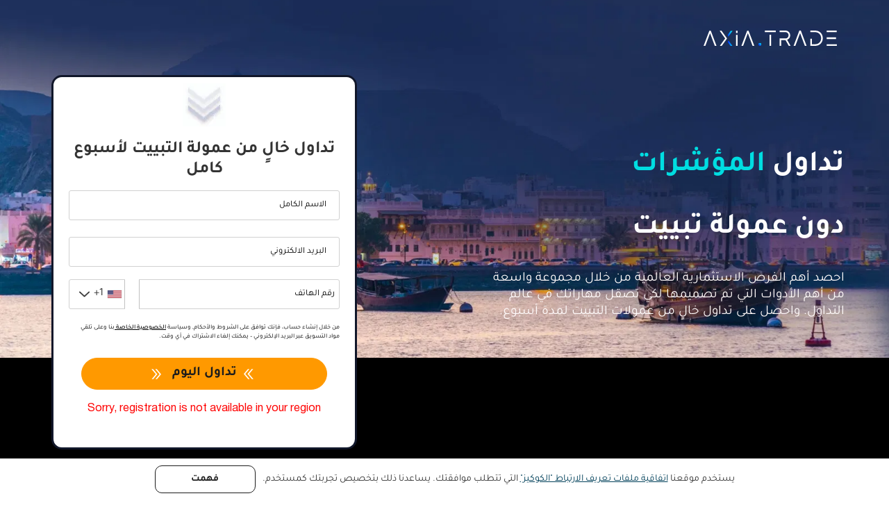

--- FILE ---
content_type: text/html; charset=UTF-8
request_url: https://lps.axiainvestments.com/ar/oman-1/
body_size: 28776
content:
<!DOCTYPE html>
<html dir="rtl" lang="ar">
<head>
	<meta charset="UTF-8">
		<meta name='robots' content='index, follow, max-image-preview:large, max-snippet:-1, max-video-preview:-1' />
<link rel="alternate" hreflang="ar" href="https://lps.axiainvestments.com/ar/oman-1/" />

	<!-- This site is optimized with the Yoast SEO plugin v20.10 - https://yoast.com/wordpress/plugins/seo/ -->
	<title>تداول أصولك المفضّلة على منصّة أكسيا</title>
	<meta name="description" content="التداول من عُمان أسهل مع أكسيا، استمتع بتداولات خالية من عمولة التبييت لأسبوع بأكمله وحقّق أهدافك الاستثمارية. انضم الى أكسيا الآن." />
	<link rel="canonical" href="https://lps.axiainvestments.com/ar/oman-1/" />
	<meta property="og:locale" content="ar_AR" />
	<meta property="og:type" content="article" />
	<meta property="og:title" content="تداول أصولك المفضّلة على منصّة أكسيا" />
	<meta property="og:description" content="التداول من عُمان أسهل مع أكسيا، استمتع بتداولات خالية من عمولة التبييت لأسبوع بأكمله وحقّق أهدافك الاستثمارية. انضم الى أكسيا الآن." />
	<meta property="og:url" content="https://lps.axiainvestments.com/ar/oman-1/" />
	<meta property="article:modified_time" content="2023-12-28T13:46:39+00:00" />
	<meta property="og:image" content="https://cdn.lps.axiainvestments.com/corp-lpsaxiainvestmentsbl-stage/wp-content/uploads/2021/07/axia-trade_logo.svg" />
	<meta name="twitter:card" content="summary_large_image" />
	<meta name="twitter:label1" content="Est. reading time" />
	<meta name="twitter:data1" content="11 minutes" />
	<script type="application/ld+json" class="yoast-schema-graph">{"@context":"https://schema.org","@graph":[{"@type":"WebPage","@id":"https://lps.axiainvestments.com/ar/oman-1/","url":"https://lps.axiainvestments.com/ar/oman-1/","name":"تداول أصولك المفضّلة على منصّة أكسيا","isPartOf":{"@id":"https://lps.axiainvestments.com/ar/#website"},"primaryImageOfPage":{"@id":"https://lps.axiainvestments.com/ar/oman-1/#primaryimage"},"image":{"@id":"https://lps.axiainvestments.com/ar/oman-1/#primaryimage"},"thumbnailUrl":"https://cdn.lps.axiainvestments.com/corp-lpsaxiainvestmentsbl-stage/wp-content/uploads/2021/07/axia-trade_logo.svg","datePublished":"2021-11-29T12:21:18+00:00","dateModified":"2023-12-28T13:46:39+00:00","description":"التداول من عُمان أسهل مع أكسيا، استمتع بتداولات خالية من عمولة التبييت لأسبوع بأكمله وحقّق أهدافك الاستثمارية. انضم الى أكسيا الآن.","breadcrumb":{"@id":"https://lps.axiainvestments.com/ar/oman-1/#breadcrumb"},"inLanguage":"ar","potentialAction":[{"@type":"ReadAction","target":["https://lps.axiainvestments.com/ar/oman-1/"]}]},{"@type":"ImageObject","inLanguage":"ar","@id":"https://lps.axiainvestments.com/ar/oman-1/#primaryimage","url":"https://cdn.lps.axiainvestments.com/corp-lpsaxiainvestmentsbl-stage/wp-content/uploads/2021/07/axia-trade_logo.svg","contentUrl":"https://cdn.lps.axiainvestments.com/corp-lpsaxiainvestmentsbl-stage/wp-content/uploads/2021/07/axia-trade_logo.svg"},{"@type":"BreadcrumbList","@id":"https://lps.axiainvestments.com/ar/oman-1/#breadcrumb","itemListElement":[{"@type":"ListItem","position":1,"name":"Home","item":"https://lps.axiainvestments.com/ar/"},{"@type":"ListItem","position":2,"name":"Oman"}]},{"@type":"WebSite","@id":"https://lps.axiainvestments.com/ar/#website","url":"https://lps.axiainvestments.com/ar/","name":"","description":"","potentialAction":[{"@type":"SearchAction","target":{"@type":"EntryPoint","urlTemplate":"https://lps.axiainvestments.com/ar/?s={search_term_string}"},"query-input":"required name=search_term_string"}],"inLanguage":"ar"}]}</script>
	<!-- / Yoast SEO plugin. -->


<link rel='dns-prefetch' href='//bcdnlps.axiainvestments.com' />

<link href='https://bcdnlps.axiainvestments.com' rel='preconnect' />
<link rel="alternate" type="application/rss+xml" title=" &raquo; Feed" href="https://lps.axiainvestments.com/ar/feed/" />
<link rel="alternate" type="application/rss+xml" title=" &raquo; Comments Feed" href="https://lps.axiainvestments.com/ar/comments/feed/" />
<style id='wp-img-auto-sizes-contain-inline-css' type='text/css'>
img:is([sizes=auto i],[sizes^="auto," i]){contain-intrinsic-size:3000px 1500px}
/*# sourceURL=wp-img-auto-sizes-contain-inline-css */
</style>
<style id='wp-emoji-styles-inline-css' type='text/css'>

	img.wp-smiley, img.emoji {
		display: inline !important;
		border: none !important;
		box-shadow: none !important;
		height: 1em !important;
		width: 1em !important;
		margin: 0 0.07em !important;
		vertical-align: -0.1em !important;
		background: none !important;
		padding: 0 !important;
	}
/*# sourceURL=wp-emoji-styles-inline-css */
</style>
<style id='classic-theme-styles-inline-css' type='text/css'>
/*! This file is auto-generated */
.wp-block-button__link{color:#fff;background-color:#32373c;border-radius:9999px;box-shadow:none;text-decoration:none;padding:calc(.667em + 2px) calc(1.333em + 2px);font-size:1.125em}.wp-block-file__button{background:#32373c;color:#fff;text-decoration:none}
/*# sourceURL=/wp-includes/css/classic-themes.min.css */
</style>
<link rel='stylesheet' id='wpml-blocks-css' href='/wp-content/plugins/sitepress-multilingual-cms/dist/css/blocks/styles.css?ver=4.6.3' type='text/css' media='all' />
<link rel='stylesheet' id='child-style-css' href='/wp-content/themes/hello-elementor-child/style.css?ver=6.9' type='text/css' media='all' />
<link rel='stylesheet' id='hello-elementor-css' href='/wp-content/themes/hello-elementor/style.min.css?ver=2.4.1' type='text/css' media='all' />
<link rel='stylesheet' id='elementor-frontend-css' href='/wp-content/uploads/elementor/css/custom-frontend-rtl.min.css?ver=1767526587' type='text/css' media='all' />
<link rel='stylesheet' id='axia-main-style-css' href='/wp-content/themes/hello-elementor-child/assets/dist/css/main.min.css?ver=1767526402' type='text/css' media='all' />
<link rel='stylesheet' id='hello-elementor-theme-style-css' href='/wp-content/themes/hello-elementor/theme.min.css?ver=2.4.1' type='text/css' media='all' />
<link rel='stylesheet' id='elementor-icons-css' href='/wp-content/plugins/elementor/assets/lib/eicons/css/elementor-icons.min.css?ver=5.20.0' type='text/css' media='all' />
<link rel='stylesheet' id='swiper-css' href='/wp-content/plugins/elementor/assets/lib/swiper/css/swiper.min.css?ver=5.3.6' type='text/css' media='all' />
<link rel='stylesheet' id='elementor-post-5-css' href='/wp-content/uploads/elementor/css/post-5.css?ver=1767526587' type='text/css' media='all' />
<link rel='stylesheet' id='elementor-pro-css' href='/wp-content/uploads/elementor/css/custom-pro-frontend-rtl.min.css?ver=1767526587' type='text/css' media='all' />
<link rel='stylesheet' id='font-awesome-5-all-css' href='/wp-content/plugins/elementor/assets/lib/font-awesome/css/all.min.css?ver=3.13.4' type='text/css' media='all' />
<link rel='stylesheet' id='font-awesome-4-shim-css' href='/wp-content/plugins/elementor/assets/lib/font-awesome/css/v4-shims.min.css?ver=3.13.4' type='text/css' media='all' />
<link rel='stylesheet' id='elementor-post-14043-css' href='/wp-content/uploads/elementor/css/post-14043.css?ver=1767562841' type='text/css' media='all' />
<link rel='stylesheet' id='elementor-post-26530-css' href='/wp-content/uploads/elementor/css/post-26530.css?ver=1767526587' type='text/css' media='all' />
<link rel='stylesheet' id='elementor-post-26527-css' href='/wp-content/uploads/elementor/css/post-26527.css?ver=1767526587' type='text/css' media='all' />
<link rel='stylesheet' id='elementor-post-26517-css' href='/wp-content/uploads/elementor/css/post-26517.css?ver=1767526587' type='text/css' media='all' />
<link rel='stylesheet' id='elementor-post-26501-css' href='/wp-content/uploads/elementor/css/post-26501.css?ver=1767526587' type='text/css' media='all' />
<link rel='stylesheet' id='google-fonts-1-css' href='https://fonts.googleapis.com/css?family=Almarai%3A100%2C100italic%2C200%2C200italic%2C300%2C300italic%2C400%2C400italic%2C500%2C500italic%2C600%2C600italic%2C700%2C700italic%2C800%2C800italic%2C900%2C900italic&#038;display=auto&#038;ver=6.9' type='text/css' media='all' />
<script type="text/javascript" src="https://lps.axiainvestments.com/wp-includes/js/jquery/jquery.min.js?ver=3.7.1" id="jquery-core-js"></script>
<script type="text/javascript" src="https://lps.axiainvestments.com/wp-includes/js/jquery/jquery-migrate.min.js?ver=3.4.1" id="jquery-migrate-js"></script>
<script type="text/javascript" src="/wp-content/plugins/elementor/assets/lib/font-awesome/js/v4-shims.min.js?ver=3.13.4" id="font-awesome-4-shim-js"></script>
<link rel="https://api.w.org/" href="https://lps.axiainvestments.com/ar/wp-json/" /><link rel="alternate" title="JSON" type="application/json" href="https://lps.axiainvestments.com/ar/wp-json/wp/v2/pages/14043" /><link rel="EditURI" type="application/rsd+xml" title="RSD" href="https://lps.axiainvestments.com/xmlrpc.php?rsd" />
<meta name="generator" content="WordPress 6.9" />
<link rel='shortlink' href='https://lps.axiainvestments.com/ar/?p=14043' />
<meta name="generator" content="WPML ver:4.6.3 stt:5,1,42,2;" />
		<script type="text/javascript">
				(function(c,l,a,r,i,t,y){
					c[a]=c[a]||function(){(c[a].q=c[a].q||[]).push(arguments)};t=l.createElement(r);t.async=1;
					t.src="https://www.clarity.ms/tag/"+i+"?ref=wordpress";y=l.getElementsByTagName(r)[0];y.parentNode.insertBefore(t,y);
				})(window, document, "clarity", "script", "i8g3dz0xqk");
		</script>
		
<!-- Google Tag Manager -->
<script>(function (w, d, s, l, i) {
    w[l] = w[l] || [];
    w[l].push({ 'gtm.start': new Date().getTime(), event: 'gtm.js' });
    var f = d.getElementsByTagName(s)[0], j = d.createElement(s), dl = l != 'dataLayer' ? '&l=' + l : '';
    j.async = true;
    j.src = 'https://www.googletagmanager.com/gtm.js?id=' + i + dl;
    f.parentNode.insertBefore(j, f);
  })(window, document, 'script', 'dataLayer', 'GTM-WXQKNJ8');
</script>
<!-- End Google Tag Manager -->
<meta name='theme-color' content='#1b0909' ><meta name="generator" content="Elementor 3.13.4; features: e_dom_optimization, a11y_improvements, additional_custom_breakpoints; settings: css_print_method-external, google_font-enabled, font_display-auto">
<link rel="icon" href="https://bcdnlps.axiainvestments.com/wp-content/uploads/2023/12/favicon80x80.png" sizes="32x32" />
<link rel="icon" href="https://bcdnlps.axiainvestments.com/wp-content/uploads/2023/12/favicon80x80.png" sizes="192x192" />
<link rel="apple-touch-icon" href="https://bcdnlps.axiainvestments.com/wp-content/uploads/2023/12/favicon80x80.png" />
<meta name="msapplication-TileImage" content="https://bcdnlps.axiainvestments.com/wp-content/uploads/2023/12/favicon80x80.png" />
		<style type="text/css" id="wp-custom-css">
			@media (max-width: 768px) {
	[dir="rtl"] .fixed-form {
		display: flex;
	}
	[dir="rtl"] .fixed-form.form-hidden 	{
			display: none;
		}
}

.arrow-image{
	max-height: 80px;
}
.condotions_list_items li {
	display: flex;
}
.condotions_list_items li::before {
	content: '';
	width: 7px;
	min-width: 7px;
	height: 3px;
	background: transparent linear-gradient(90deg, #B46E22 0%, #FFD99A 46%, #B27028 100%) 0% 0% no-repeat padding-box;
	margin-top: 13px;
	margin-right: 10px;
}
[dir="rtl"] .condotions_list_items li::before {
	margin-right: 0;
	margin-left: 15px;
}
@media (max-width: 768px) {
	.gold-silver-items-container .gold-silver-items-list .gold_block_style, .gold-silver-items-container .gold-silver-items-list .silver_block_style {
		background: #ffffff !important;
		box-shadow: none;
		font-weight: bold !important;
	}
	.gold-silver-items-container .gold-silver-items-list .silver_block_style {
		color: #000 !important;
		text-shadow: none;
	}
	.gold_widget_block .gold-silver-items-container .gold-silver-items-list > div {
		mix-blend-mode: normal;
		color: #000 !important;
	}
	.gold-silver-items-container .gold-silver-items-list > div {
		font-weight: 500;
	}
	.conditions_block_ar {
		overflow: hidden;
	}
	.traiding-central-bg .elementor-widget-wrap {
	background-color: #E8E8E8 !important;
	}
	.trading-central-form 
#mainForm .main-form-text::placeholder {
	opacity: 1;
}
.trading-central-form #mainForm .main-form-terms_condition p {
	padding-bottom: 0;
	margin-bottom: 0;
}
	.another_design_form .main-form-submit {
		max-width: 328px !important;
	}
}
[dir="rtl"] .gold-silver-items-container .gold-silver-items-list > div span {
	padding-left: 10px;
	padding-right: 0;
}
.hover-underline a {
	text-decoration: none;
}
.hover-underline a:hover {
	text-decoration: underline;
}

@media (max-width: 768px) {
	.gcc_flag_image {
			width: 120px !important;
	}
	.fixed-form {
		display: flex;
		position: fixed;
		right: 0;
		top: 0;
		bottom: 0;
		background: #000;
		flex-direction: column;
		justify-content: center;
		z-index: 999;
	}
	.fixed-form.form-hidden {
		display: none;
	}
	.close-form-btn {
		position: fixed;
		top: 15px;
		right: 10px;
		color: #fff;
		font-size: 45px;
    cursor: pointer;
	}
  .fixed-form-btn {
    cursor: pointer;
  }
}
@media (max-width: 768px){
.bahrain-bg-world{
	background-color: #000!important;
	background-size: contain;
}
.mobile-color-white {
    color: #FFFAFA!important;
}
.mobile-color-white .elementor-heading-title{
	color: #FFFAFA!important;
}
	}

/* Customize the label (the container) */
.custom-checkbox-condition {
  display: block;
  position: relative;
  cursor: pointer;
	padding-left: 30px;
  margin-bottom: 12px;
  -webkit-user-select: none;
  -moz-user-select: none;
  -ms-user-select: none;
  user-select: none;
}

/* Hide the browser's default checkbox */
.custom-checkbox-condition input {
  position: absolute;
  opacity: 0;
  cursor: pointer;
  height: 0;
  width: 0;
}

/* Create a custom checkbox */
.custom-checkbox-checkmark {
    position: absolute;
    top: -10px;
    right: 0;
    height: 18px;
    width: 18px;
    border: 1px solid #C1C1C1;
    border-radius: 3px;
}

/* On mouse-over, add a grey background color */
.custom-checkbox-condition:hover input ~ .checkmark {
  background-color: #ccc;
}

/* When the checkbox is checked, add a blue background */
.custom-checkbox-condition input:checked ~ .checkmark {
  background-color: #2196F3;
}

/* Create the checkmark/indicator (hidden when not checked) */
.custom-checkbox-checkmark:after {
  content: "";
  position: absolute;
  display: none;
}

/* Show the checkmark when checked */
.custom-checkbox-condition input:checked ~ .custom-checkbox-checkmark:after {
  display: block;
}

/* Style the checkmark/indicator */
.custom-checkbox-condition .custom-checkbox-checkmark:after {
    left: 6px;
    top: 2px;
    width: 5px;
    height: 10px;
    border: solid #00C42E;
    border-width: 0 2px 2px 0;
    -webkit-transform: rotate(
45deg);
    -ms-transform: rotate(45deg);
    transform: rotate(
45deg);
}
.max-width-580{
	max-width: 580px;
}
.bahrain-sticky-mobile-btn .elementor-button-link{
	background: transparent linear-gradient(
91deg, #FEC33D 0%, #E49F03 48%, #EEB023 100%) 0% 0% no-repeat padding-box;
    border: 0;
}
.bahrain-sticky-mobile-btn .elementor-button-link:hover{
background: transparent linear-gradient(
92deg, #00DDE1 0%, #49C41B 34%, #50C209 58%, #35C80A 100%) 0% 0% no-repeat padding-box;
}
@media (max-width: 1388px) and (min-width: 768px){
.bahrain-bg-x{
	    background-position: bottom right!important;
}
	}

.another_design_form .iti__arrow::after {
	margin-left: 19px;
}

.bahrain-form .iti__flag {
	display: block !important;
}
.w-515 > .elementor-widget-container {
	max-width: 490px;
	margin: 0 auto 15px !important;
}
.w-600 .elementor-heading-title {
	max-width: 600px;
	margin: 0 auto 15px;
}
.h-550 img {
	height: 550px;
}
.h-400 img {
	height: 400px;
}
.bg-100 > .elementor-widget-wrap {
	background-size: 100% 100% !important;
}

@media (min-width: 769px) {
	.header-overlay:after {
	content: '';
	position: absolute;
	top: 0;
	right: 0;
	left: 0;
	width: 100%;
	height: 140px;
	background: linear-gradient(180deg, #000101 0%, #021E2700 100%);
	z-index: 2;
}
}
@media(max-width: 1365px) {
	.d-none img {
		display: none;
	}
}
@media(max-width: 1210px) {
	.d-none-2 img {
		display: none;
	}
}

.another_design_form input {
	position: relative;
	z-index: 100;
}
@media (max-width: 768px) {
	.header-overlay {
		background-color: #000 !important;
	}
}
.p-15 {
	padding: 15px 0;
}
@media (max-width: 425px) {
	.bg-mobile {
		background-position: 46% -20px !important;
    background-size: contain !important;
	}
	.bg-mobile-ar {
				background-position: 46% 10px !important;
    background-size: contain !important;
	}
}
.form-index {
	z-index: 4;
}
@media (max-width: 768px) {
		.bg-logos-ar .elementor-widget-wrap {
		background-position: 70% top !important;
	}
}
@media (max-width: 500px) {
		.bg-logos-ar .elementor-widget-wrap {
		background-position: 64% top !important;
	}
}
@media (max-width: 375px) {
	
	.bg-logos .elementor-widget-wrap {
		background-position: -150px center !important;
	}
	.bg-logos-ar .elementor-widget-wrap {
		background-position: 60% top !important;
	}
}
.w-95 a {
	width: 95% !important;
}
@media (max-width: 768px) {
	#vh-100>.elementor-container{
		height: 100vh;
	}
}

html[lang="es-ES"] body[data-elementor-device-mode="mobile"] .buttons-es .card-footer button {
	    font-size: 15px;
    line-height: 55px;
    min-width: auto;
    height: 55px;
    border-radius: 6.154vw;
    padding-top: 0;
    padding-bottom: 0;
    width: calc(50% - 5px);
}
@media (max-width: 374px) {
	html[lang="es-ES"] body[data-elementor-device-mode="mobile"] .buttons-es .card-footer {
		margin: 0 -15px;
	}
	html[lang="pt-br"] body[data-elementor-device-mode="mobile"] .buttons-pt_br .card-footer {
		margin: 0 -15px;
}
}

html[lang="pt-br"] body[data-elementor-device-mode="mobile"] .buttons-pt_br .card-footer button {
	    font-size: 15px !important;
    line-height: 55px;
    min-width: auto;
    height: 55px;
    border-radius: 6.154vw;
    padding-top: 0;
    padding-bottom: 0;
    width: calc(50% - 5px);
}

.another_design_form .terms-container .custom-checkbox-checkmark {
  margin-right: 12px;
}
.form-es .main_form_images {
	display: none !important;
}
.wpml-ls-item-pt-br,
.wpml-ls-item-es {
	display: none!important;
}
.mw-none img {
	max-width: none;
  will-change: transform;
}
.text-center {
	text-align: center;
}
.assets-slider-mobile .swiper-pagination {
	display: flex !important;
	justify-content: center !important;
	align-items: center !important;
}

.assets-slider-mobile .swiper-pagination-bullet {
	width: calc(100% / 8) !important;
	height: 1px !important;
	border-radius: 0 !important;
	margin: 0 !important;
	background: #c1c1c1;
}
.assets-slider-mobile .swiper-pagination-bullet.swiper-pagination-bullet-active  {
	height: 5px !important;
	background: #1c1c1c;
}
.overflow-hidden {
	overflow: hidden;
}
.hidden-slider {
	position: relative;
}
.hidden-slider:before {
	content:'';
	position: absolute;
	top: 10px;
	right: 0;
	height: 70%;
	width: 2%;
	border-radius: 10px;
	background: #000;
	z-index: 1000;
}
html[dir="rtl"] .hidden-slider:before {
	right: unset;
	left: 0;
}
.w-800 {
	max-width: 800px;
}

.award-button a {
	max-width: 350px;
	width: 100%;
	margin: 0 auto;
	min-height: 60px;
	display: flex;
	justify-content: center;
	align-items: center;
}

[dir="rtl"] .award-button .elementor-button-text::before {
	transform: rotate(180deg);
	margin-left: 12px
}

[dir="rtl"] .award-button .elementor-button-text::after {
	transform: rotate(0deg);
	margin-right: 10px
}

.award-button .elementor-button-text::before {
	content: '';
	background-image: url('/wp-content/uploads/2021/12/Group-13489.svg');
	width: 11px;
	height: 13px;
	background-size: contain;
	background-position: center;
	display: inline-flex;
	background-repeat: no-repeat;
	margin-right: 7px;
}

.award-button .elementor-button-text::after {
	content: '';
	background-image: url('/wp-content/uploads/2021/12/Group-13489.svg');
	width: 12px;
	height: 12px;
	background-size: contain;
	background-position: center;
	display: inline-flex;
	background-repeat: no-repeat;
	margin-left: 7px;
	transform: rotate(180deg);
}

@media (max-width: 1024px) {
	.award-button .elementor-button-text::after, .award-button .elementor-button-text::before {
		content: '';
		background-image: url('/wp-content//uploads/2022/07/black-arrow.svg');
	}
}

.award-card .elementor-widget-wrap {
	min-height: 200px;
	display: flex;
	flex-direction: column;
	justify-content: center;
	align-items: center;
}
.gradient-hero-bg {
	background:transparent radial-gradient(closest-side at 50% 50%, #3E4B54 0%, #10181D 100%) 0% 0% no-repeat padding-box;
}
.image-blur:after {
	content: '';
	display: block;
	position: absolute;
	inset: 0;
	width: 100%;
	height: 100%;
	border-radius: 50%;
	background: #fff;
	opacity: 0.1;
	filter: blur(50px);
}
.image-blur img {
	position: relative;
	z-index: 100;
}
.box-shadow-item {
	box-shadow: 0px 11px 6px #00000029;
	max-width: 1100px;
	margin-right: auto;
	margin-left: auto;
}
.svg-w-93 svg {
	width: 93px;
}
.svg-w-62-h-86 svg {
	width: 62px;
  height: 86px;
}
.svg-w-85-h-85 svg {
	width: 85px;
	height: 85px;
}
.direction-column > .elementor-widget-wrap {
	flex-direction: column;
	align-items: center;
}
.gradient-button a {
	box-shadow: 0px 3px 6px #00000029;
	background: linear-gradient(180deg, #FFFFFF 0%, #E2E2E2 100%);
}
.svg-w-93 .elementor-icon-box-icon,
.svg-w-62-h-86 .elementor-icon-box-icon,
.svg-w-85-h-85 .elementor-icon-box-icon {
	min-width: 93px;
	justify-content: center;
}
@media (max-width: 768px) {
	.svg-w-93 .elementor-icon-box-wrapper,
.svg-w-62-h-86 .elementor-icon-box-wrapper,
	.svg-w-85-h-85 .elementor-icon-box-wrapper {
		display: flex;
	}
	.svg-w-93 svg {
	width: 37px;
}
.svg-w-62-h-86 svg {
	width: 25px;
  height: 34px;
}
.svg-w-85-h-85 svg {
	width: 33px;
	height: 33px;
}
	.svg-w-93 .elementor-icon-box-icon,
.svg-w-62-h-86 .elementor-icon-box-icon,
.svg-w-85-h-85 .elementor-icon-box-icon {
	min-width: 37px;
	margin-bottom: 0 !important;
	margin-left: 5px !important;
	text-align: center !important;
}
		.svg-w-93 .elementor-icon-box-icon span,
.svg-w-62-h-86 .elementor-icon-box-icon span,
	.svg-w-85-h-85 .elementor-icon-box-icon span {
		font-size: 35px !important;
	}
}
.custom-slides .swiper-slide-bg {
	background-position-y: 15px !important;
		background-position-x: center !important;
	background-size: 75% !important;
	border-radius: 6px;
	background-color: white !important;
}
.custom-slides .elementor-slide-heading {
	margin-bottom: 0 !important;
}
.custom-slides .elementor-slide-description {
	margin-bottom: 10px !important
}
.competition-container {
	padding-left: 5px !important;
	padding-right: 5px !important;
}
@media (min-width: 1025px) {
	.competition-container {
		padding-left: 25% !important;
		padding-right: 9% !important;
	}
}
@media (min-width: 769px) {
	.decor-right {
		padding-right: 44px;
	}
	.decor-right:after {
		content: '';
		position: absolute;
		top: 0;
		right: 0;
		background-image: url('https://bcdnlps.axiainvestments.com/wp-content/uploads/2022/10/decor-right.svg');
		background-size: 100%;
		background-repeat: no-repeat;
		background-position: top;
		width: 13px;
		height: 101px;
	}
}
.decor-bottom h2 {
	position: relative;
	padding-bottom: 20px;
			background-image: url('https://bcdnlps.axiainvestments.com/wp-content/uploads/2022/10/decor-bottom.svg');
		background-size: 100px 13px;
		background-repeat: no-repeat;
		background-position: bottom center;
}
.custom-box .elementor-image-box-title {
	position: relative;
	display: inline-block;
	padding: 0 40px;
}
.custom-box .elementor-image-box-title:after {
	content: '';
	position: absolute;
	top: 3px;
	left: 0;
	right: 0;
	width: 100%;
	height: 15px;
	background-size: 100% 15px;
	background-repeat: no-repeat;
	background-position: center;
}
.custom-box.custom-box-blue .elementor-image-box-title:after {
		background-image: url('https://bcdnlps.axiainvestments.com/wp-content/uploads/2022/10/decor-blue-romb.svg');
}
.custom-box.custom-box-red .elementor-image-box-title:after {
		background-image: url('https://bcdnlps.axiainvestments.com/wp-content/uploads/2022/10/decor-red-romb.svg');
}
.custom-box.custom-box-black .elementor-image-box-title:after {
		background-image: url('https://bcdnlps.axiainvestments.com/wp-content/uploads/2022/11/romb-black-1.svg');
	
}
.custom-box .elementor-image-box-title:before {
	content: '';
	position: absolute;
	bottom: -7px;
	left: 50%;
	transform: translateX(-50%);
	width: 96px;
	height: 3px;
}
.custom-box.custom-box-blue .elementor-image-box-title:before {
	background-color: #00CFB7;
}
.custom-box.custom-box-red .elementor-image-box-title:before {
	background-color: #8A1538;
}
.custom-box.custom-box-black .elementor-image-box-title:before {
	background-color:#1E150C;
}
@media (max-width: 1024px) {
	.custom-box-black .elementor-heading-title {
		position: relative;
	}
	.custom-box-black .elementor-heading-title:before {
	content: '';
	position: absolute;
	top: 10px;
	left: 0;
	right: 0;
	width: 100%;
	height: 15px;
	background-size: 100% 15px;
	background-repeat: no-repeat;
	background-position: center;
	background-image: url('https://bcdnlps.axiainvestments.com/wp-content/uploads/2022/11/romb-black-1.svg');
	}
		.custom-box-black .elementor-heading-title:after {
			content: '';
	position: absolute;
	bottom: -7px;
	left: 50%;
	transform: translateX(-50%);
	width: 96px;
	height: 3px;
			background-color:#1E150C;
	}
}
.box-image-w-230 img {
	max-width: 230px;
}
.box-image-w-420 img {
	max-width: 420px;
}
.box-image-w-150 img {
	max-width: 150px;
}
.box-image-w-305 img {
	max-width: 305px;
}
.box-image-w-215 img {
	max-width: 215px;
}
.box-image-w-420 .elementor-image-box-description {
	    max-width: 300px;
    margin-right: auto;
    margin-left: auto;
}
.decor-white {
}
.decor-white h2 {
	display: flex;
	align-items: center;
	justify-content: center;
	max-width: 220px;
  margin-left: auto;
  margin-right: auto;
	position: relative;
	padding: 13px 0 7px;
	min-height: 65px;
}
.decor-white h2:after {
	content: '';
	position: absolute;
	top: 50%;
	left: 0;
	right: 0;
	width: 220px;
	height: 11px;
	transform: translateY(-50%);
	background-size: cover;
	background-repeat: no-repeat;
	background-position: center;
	background-image: url('https://bcdnlps.axiainvestments.com/wp-content/uploads/2022/10/decor-white.svg');
}
.decor-orange-box h2 {
	display: flex;
	align-items: center;
	justify-content: center;
	max-width: 245px;
  margin-left: auto;
  margin-right: auto;
	position: relative;
	padding: 13px 0 7px;
	min-height: 65px;
}
.custom-graphs * {
	height: 100%;
}
.custom-graphs iframe {
	max-width: 366px;
	height: 183px !important;
}
.custom-graphs .elementor-widget-container {
	display: flex;
	justify-content: center;
}
.load-more-button {
	max-width: 1100px;
	margin-right: auto;
	margin-left: auto;
}
@media (max-width: 768px) {
	.custom-slides .swiper-slide-inner {
		padding: 15px !important;
		justify-content: center !important;
		align-items: flex-start;
	}
}
.align-start > .elementor-container {
	align-items: flex-start;
}
.custom-white-box {
	padding: 15px;
	background: #fff;
	border-radius: 3px;
}
.custom-white-box > .elementor-widget-wrap {
	padding: 90px 0 40px !important;
	border: 1px solid #DAC58E;
}
.custom-white-box-padding > .elementor-widget-wrap {
	padding: 10px 0 !important;
}
.link-gold-arrow {
	position: relative;
}
.link-gold-arrow.left-0:after {
	left: -10px;
}
.link-gold-arrow:before {
	position: absolute;
	right: -12px;
	top: 2px;
	content: "";
	background-image: url('https://bcdnlps.axiainvestments.com/wp-content/uploads/2022/10/right-arrow.svg');
	background-size: contain;
	background-position: center;
	width: 6px;
	height: 11px;
}
.link-gold-arrow:after {
	position: absolute;
	left: -33px;
	top: 2px;
	content: "";
	background-image: url('https://bcdnlps.axiainvestments.com/wp-content/uploads/2022/10/left-arrow.svg');
	background-size: contain;
	background-position: center;
	width: 6px;
	height: 11px;
}
.custom-svg.w-89 svg {
	width: 89px;
	height: 89px;
}
.custom-svg.w-117 svg {
	width: 117px;
	height: 105px;
}
.custom-svg.w-98 svg {
	width: 98px;
	height: 96px;
}
.red-decor:before {
	content: '';
	position: absolute;
	top: 25%;
	right: -15%;
	width: 126px;
	height: 16px;
	background-image: url('https://bcdnlps.axiainvestments.com/wp-content/uploads/2022/10/red-decor-center-1.svg');
	background-size: contain;
	background-repeat: no-repeat;
	background-position: center;
}
@media (min-width: 1025px) {
	.form-fixed {
	position: fixed;
  top: 0;
  left: 0;
  width: 23%;
	min-width: 300px;
  height: 100%;
	background-color: #fff;
}
.form-fixed .main-form-submit {
	color: #fff;
}
.form-fixed > .elementor-container {
	position: static !important;
	height: 100%;
	padding-top: 165px;
	overflow: auto;
}

}
.w-469 {
	width: 100% !important;
  max-width: 469px !important;
  margin-left: 90px;
}

@media (max-width: 1024px) {
	.center-laptop .elementor-icon-box-wrapper {
		align-items: center !important;
	}
	.center-laptop .elementor-icon-box-icon {
		margin-top: -10px !important;
	}
	.w-469 {
		margin-left: auto;
		margin-right: auto;
	}
}
.custom-decor-title h2 {
	position: relative;
}
.custom-decor-title h2:after {
	content: '';
	position: absolute;
	top: 13px;
	left: 0;
	right: 0;
	width: 100%;
	height: 15px;
	background-size: 100% 15px;
	background-repeat: no-repeat;
	background-position: center;
}
.custom-decor-title.custom-decor-title-red h2:after {
		background-image: url('https://bcdnlps.axiainvestments.com/wp-content/uploads/2022/10/decor-red-romb.svg');
}
.custom-decor-title.custom-decor-title-blue h2:after {
		background-image: url('https://bcdnlps.axiainvestments.com/wp-content/uploads/2022/10/decor-blue-romb.svg');
}
.custom-decor-title.custom-decor-title-black h2:after {
		background-image: url('https://bcdnlps.axiainvestments.com/wp-content/uploads/2022/11/romb-black-1.svg');
}
.custom-decor-title h2 {
	position: relative;
	display: inline-block;
	padding: 0 20px;
}
.custom-decor-title h2:before {
	content: '';
	position: absolute;
	bottom: -7px;
	left: 50%;
	transform: translateX(-50%);
	width: 96px;
	height: 3px;
}
.custom-decor-title.custom-decor-title-blue h2:before {
	background-color: #00CFB7;
}
.custom-decor-title.custom-decor-title-red h2:before {
	background-color: #8A1538;
}
.custom-decor-title.custom-decor-title-black h2:before {
	background-color: #1E150C;
}
@media (max-width: 1024px) {
	.custom-white-box > .elementor-widget-wrap {
		padding: 15px 0 30px !important; 
	}
}
@media (max-width: 768px) {
	.custom-button-back .dialog-close-button {
		right: 30px !important;
		left: unset !important;
	}
}
.center-button .elementor-button-text {
	display: flex;
	align-items: center;
}
.center-button .elementor-button-text img {
	margin: -5px 0 0;
}
.center-button .elementor-button-text img:nth-child(1) {
	margin-left: 10px !important;
}
.center-button .elementor-button-text img:nth-child(2) {
	margin-right: 10px !important;
}
@media (max-width: 1024px) {
	.show-popup-button {
		position: static !important;
		margin-left: auto;
		margin-right: auto;
	}
	.box-shadow-item {
		padding: 15px !important;
	}
}
@media (min-width: 1025px) {
.w-65 {
	width: 65% !important;
}
}
.terms-container {
	display: flex;
	align-items: flex-start;
}
.terms-container input {
	margin-top: 22px;
}
html[dir="rtl"] .terms-container input {
	margin-left: 8px;
}

@media (max-width: 1024px) {
	.mobile-popup-form {
		position: fixed;
    top: 0;
    bottom: 0;
    width: 100%;
    height: 100%;
    display: flex;
    align-items: center;
    justify-content: center;
    background: rgba(0, 0, 0, 0.8);
    opacity: 0;
    visibility: hidden;
	}
	.mobile-popup-form.mobile-popup-form--show {
		opacity: 1;
		visibility: visible;
	}
}
body.locked {
	overflow: hidden;
}
.custom-button-back {
	  width: auto !important;
    position: absolute;
    top: 30px;
    right: 46px;
    z-index: 1;
}
.custom-button-back a {
		background-image: url('https://bcdnlps.axiainvestments.com/wp-content/uploads/2022/10/arrow.svg');
	background-size: 8px 14px;
	background-position: right center;
	background-repeat: no-repeat;
}
@media (max-width: 768px) {
	.custom-button-back {
		right: 30px;
	}
	.show-popup-button a {
		white-space: nowrap;
	}
}
.mobile-popup-form .main-form-submit {
	color: white !important;
}
.decor-orange {
	position: relative;
}
.decor-orange:after {
	content: '';
	position: absolute;
	top: 40px;
	right: -40px;
	width: 120px;
	height: 3px;
	background-color: #DAC58E;
}
.circle-orange h2 {
	display: inline-flex;
	align-items: center;
	width: auto;
}
.circle-orange h2:before {
	content: '';
	width: 6px;
	height: 6px;
	border-radius: 50%;
	background-color: #000;
	margin-left: 7px;
	margin-bottom: 4px;
}
.position-absolute {
	position: absolute !important;
	top: 0;
	width: 100%;
	z-index: 1;
}
.white-button .main-form-submit {
	color: white !important;
}
@media (min-width: 1025px) and (max-width: 1680px) {
	.rtl .form-fixed #iti-0__country-listbox {
		left: -70px;
	}
}
@media (max-width: 768px) {
	.w-320 {
		max-width: 300px !important;
	}
}
.box-image-w-140 img {
	max-width: 140px;
}
@media (max-width: 1024px) {
	.position-absolute-button {
		position: fixed !important;
		bottom: 25px;
		z-index: 1;
	}
}
.mobile-form .axia_widget_form_decor_images {
	display: none !important;
}
.bg-settings {
	background-position: bottom;
    background-repeat: no-repeat;
    background-size: cover;
}

.show-mobile-form-button .center-button {
  position: absolute;
  bottom: 10px;
}

.fixed-button {
  position: fixed;
  bottom: 15px;
  left: 50%;
  transform: translateX(-50%);
  z-index: 1;
  width: calc(100% - 30px) !important;
}
.fixed-button .elementor-button-text {
  justify-content: center;
}
#sticky-button {
	transition: none !important;
}
.gold-icon-box {
	max-width: 210px;
	box-shadow: 0px 0px 32px #0000002B;
	border-radius: 6px;
}
.gold-icon-box .elementor-icon-box-icon {
	margin-bottom: 5px !important;
}
.gold-icon-box .elementor-icon {
	font-size: 61px !important;
}
.gold-icon-box .elementor-icon svg {
	height: 61px !important;
}
.gold-icon-box .elementor-icon-box-title {
	margin-top: 0 !important;
	margin-bottom: 0 !important;
}
.gold-icon-box .elementor-widget-container {
	height: 100%;
}
.gold-icon-box div.elementor-icon-box-title {
	display: flex;
	align-items: center;
	justify-content: center;
	height: 69px !important;
	margin-bottom: 5px !important;
}
.column-500 {
	max-width: 500px;
  width: 100% !important;
}
}
.banks .section_wrapper {
	padding-top: 35px !important;
	padding-bottom: 35px !important;
}

@media(max-width: 1024px) {
	.gold-icon-box {
		max-width: 150px;
		box-shadow: none;
	}
}
.iti__country-list {
	right: unset !important;
	z-index: 999;
}
.aramco_gradient {
	background: linear-gradient(10deg,#55997e 14%,#2e559f 80%);
}
.aramco_corona-platform-gradient {
	background: linear-gradient(116deg,#01405a .74%,#0c1429 99.38%);
}
.aramco-form .feedback-form-input {
	border-bottom: 2px solid  #e8e3d9 !important;
	color: #01405a !important;
}
#gold-aramco-form .feedback-form-input {
    color: #000000 !important;
}
.aramco-form .feedback-form-input::placeholder {
	color: #01405a !important;
}
.aramco-form .iti__selected-dial-code {
	color: #01405a !important;
}
.aramco-form .iti__arrow {
	width: auto !important;
	height: auto !important;
	background: none !important;
	border-left: 7px solid transparent !important;
    border-right: 7px solid transparent !important;
    border-top: 10px solid #01405a !important;
}
.aramco-form .feedback-form-submit {
	color: #fff !important;
}
@media (max-width: 1024px) {
	.aramco_height {
		height: auto !important;
	}
}
.aramco-hero-decor {
	height: 70%;
	z-index: 1;
}
.aramco-hero-decor img {
	height: 100%;
	width: 100%;
}
/* @media (min-width: 1025px) {
	.margin-left-0 > .elementor-container {
	margin-left: 0 !important;
}
} */
.section-form-popup-desktop.section-form-popup.show {
		position: fixed;
    height: 100%;
    width: 100%;
    z-index: 1000;
    inset: 0;
    display: flex;
    align-items: flex-start;
    justify-content: center;
    background: rgba(0,0,0,0.7);
	}
.section-form-popup-desktop.section-form-popup.show > .elementor-container {
		width: calc(100% - 30px);
	max-width: 562px;
	height: 100%;
	align-items:center;
		justify-content: center;
	}
	.close-popup {
		display: flex !important;
    justify-content: flex-end !important;
    width: 100% !important;
		margin-right: 25px;
		margin-top: 25px;
		}
	
		.close-popup {
			margin-right: 25px;
		}
	
	.close-popup svg {
		width: 30px;
		height: 30px;
	}
	
		[dir="rtl"] .close-popup {
			margin-left: 25px;
			margin-right: 0;
		}
.section-form-popup-desktop.telegram-popup-wrapper {
		max-width: 480px;
	}
.section-form-popup-desktop #mainForm>.main-form-text 
{
	padding: 10px 10px 6px;
	border-radius: 0;
}
.section-form-popup-desktop .iti--separate-dial-code .iti__selected-flag {
	background: #fff !important;
}
.section-form-popup .iti__selected-flag::after {
	display: none !important; 
}
@media (min-width: 1025px) {
	.section-form-popup-desktop .abosulte-close-popup {
	top: 15px;
	left: 90px;
}
}
.trigger-form-desktop.trigger-form {
		position: fixed;
		bottom: 0;
		left: 0;
		width: calc(100% - 30px);
		z-index: 101;
	}
@media (min-width: 1025px) {
	.trigger-form-desktop.trigger-form.width-100{
		max-width: 565px !important;
		    left: 50%;
    transform: translateX(-50%);
	}
	.trigger-form-desktop.trigger-form a {
	width: 100% !important;
	padding: 25px 10px;
}
}
@media (max-width: 1024px) {
	.trigger-form {
		position: fixed;
		bottom: 0;
		left: 0;
		width: calc(100% - 30px);
		z-index: 101;
	}
	.trigger-form.width-100 {
		width: 100% !important;
	}
	.section-form-popup.show {
		position: fixed;
    height: 100%;
    width: 100%;
    z-index: 1000;
    inset: 0;
    display: flex;
    align-items: flex-start;
    justify-content: center;
    background: white;
		overflow: auto;
	}
	.section-form-popup.show > .elementor-container {
		width: calc(100% - 30px);
		justify-content: center;
	}
	.telegram-popup-wrapper {
		max-width: 480px;
	}
	.transparent-bg,
	.transparent-bg input,  .transparent-bg .iti__selected-flag::after {
		background: transparent !important;
	}
	.close-popup {
		display: flex !important;
    justify-content: flex-end !important;
    width: 100% !important;
		margin-right: 25px;
		margin-top: 25px;
		}
	
		.close-popup {
			margin-right: 25px;
		}
	
	.close-popup svg {
		width: 20px;
		height: 20px;
	}
	
		[dir="rtl"] .close-popup {
			margin-left: 15px;
			margin-right: 0;
		}
	}
@media (max-width: 1024px) {
	.aramco-form input {
		font-size: 18px !important;
		line-height: 23px !important;
	}
	.aramco-form .feedback-form-privacy-police {
		font-size: 14px !important;
		line-height: 18px !important;
	}
	.aramco-form .feedback-form-submit {
		padding: 13px 11px !important;
    font-size: 20px !important;
		line-height: 1 !important;
	}
	.aramco-form .feedback-form-header {
		display: block !important;
		text-align: center !important;
		margin-top: 30px !important;
	}
	.aramco-form .feedback-form {
		margin-top: 30px !important;
	}
	}
@media (min-width: 1025px) {
	
.hero-absolute-image {
	    position: absolute;
    left: 0;
    top: 50%;
    transform: translateY(-50%);
    width: 60% !important;
}
.hero-absolute-image img {
	width: 100%;
	height: 100%;
}
}
@media (min-width: 1367px) {
	.hero-absolute-image {
		width: 658px !important;
	}
}
.trade-with-axia_form .feedback-form-group input {
	border-bottom: 1px solid #01405a !important;
	color: #01405a !important;
}
.trade-with-axia_form .feedback-form-group input::placeholder {
	color: #01405a !important;
}
.trade-with-axia_form .iti__flag-container .iti__selected-flag .iti__selected-dial-code {
	color: #01405a !important;
}
.trade-with-axia_form .iti__arrow {
	    width: auto !important;
    height: auto !important;
    background: none !important;
    border-left: 7px solid transparent !important;
    border-right: 7px solid transparent !important;
    border-top: 10px solid #01405a !important;
}
.trade-with-axia_form .iti__flag {
	display: unset !important;
}
.trade-with-axia_form .feedback-form-submit {
	color: #fff;
}
.trade-with-axia_form .feedback-form-header {
	margin-bottom: 35px !important;
}
.trade-with-axia_form .feedback-form {
	margin-top: 15px !important;
	margin-bottom: 15px !important;
}
.trade-with-axia_form .feedback-form-privacy-police {
	margin-bottom: 15px !important;
}
/* .trade-with-axia-2_img img {
	max-width: 600px !important;
}
@media (max-width: 1368px) {
	.trade-with-axia-2_img img {
		max-width: 450px !important;
	}
} */
@media (max-width: 1024px) {
	.trade-with-axia-2_title {
		text-align: center;
	}
}
@media (min-width: 769px) and (max-width: 1024px) {
	.elementor-assets {
		justify-content: center;
	}
}
@media (max-width: 1024px) {
	.trade-with-axia-2-form-bg .elementor-background-overlay {
		    background-position: center;
    background-repeat: no-repeat;
    background-size: cover;
	}
}
@media (min-width: 1025px) {
	.trade-with-axia-2_height {
		min-height: 700px;
	}
	.islamic-qr_height {
		min-height: 900px;
		height: 80vh;
	}
}
.trade-witha-axia_gradient {
	background: linear-gradient(149deg,#01405a 0,#01405a 49%,#064864 65%,#002331 82%,#06171d 100%);
}
.trade-with-axia_img img {
	max-width: 82% !important;
}
@media (min-width: 1025px) {
	.trade-with-axia-2_img {
	position: relative;
}
.trade-with-axia-2_img:before {
content: '';
    position: absolute;
    bottom: -50px;
    left: 100px;
    width: 41.667vw;
    height: 100%;
    background-image: url(https://bcdnlps.axiainvestments.com/wp-content/uploads/2023/01/trade-with-axia-2-hero.png);
    background-repeat: no-repeat;
    background-size: contain;
    background-position: center bottom;
    max-width: 100%;
    max-height: 69.29637526652452vh;
	}
}
.elementor-assets {
	width: 100%;
}
[dir="rtl"] .assets-list {
	 justify-content: space-between;
    width: 100%;
}
@media (min-width: 1025px) {
	.demo-account-gradient {
	background: linear-gradient(#f6f6f6 0%, #f3f3f3 27.35%, #fff 58.81%, #ececec 100%);
}
}
.abosulte-close-popup {
	position: absolute !important;
  top: 0;
  left: 10px;
  z-index: 1;
}
@media (max-width: 1024px) {
	.demo-account-p_hero-bg .elementor-background-overlay {
	background-position: center bottom;
    background-repeat: no-repeat;
    background-size: cover;
		background-color: #05132E !important;
}
.demo-account-p_hero-bg > .elementor-container {
	align-items: stretch !important;
	-webkit-box-align: stretch !important;
}
.demo-account-p_hero-bg .elementor-widget-wrap {
	flex-direction: column;
	}
	.demo-account-p_cta {
		margin-top: auto;
	}
	.stocks-new_bg-overlay.demo-account-p_hero-bg .elementor-background-overlay {
				background-color: #000 !important;
		background-position: center;
	}
}
@media (max-width: 768px){
		.demo-account-p_hero-bg .elementor-background-overlay {
			background-position: center bottom;}
}
@media (min-width: 1025px) {
	.demo-account-p_height {
		min-height: 850px;
	}
	.trade-with-axia-new_height {
		min-height: 1080px;
	}
}
.width-0 {
	width: 0;
	height: 0;
	opacity: 0;
	visibility: hidden;
	user-select: none;
}
.max-width-img-80 .elementor-image-box-img {
	max-width: 80px !important;
}
@media (min-width: 1025px) {
	.arrow-item-after:after {
	content: '';
	position: absolute;
	right: -60px;
	top: 0;
	width: 118px;
	height: 238px;
	background-image: url('https://bcdnlps.axiainvestments.com/wp-content/uploads/2023/02/arrow-white_big.svg');
	background-repeat: no-repeat;
	background-position: center;
	background-size: contain;
}
}
.laptop-bg .elementor-background-overlay {
	background-repeat: no-repeat;
  background-size: cover !important;
  background-position: center right;
}
@media (max-width: 1024px) {
	.bg-dark .elementor-background-overlay {
		background-image: none !important;
	}
	.laptop-bg .elementor-background-overlay {
		 background-position: bottom left !important;
	}
}

@media (max-width: 1024px) {
	.background-overlay .elementor-background-overlay {
	background: #fff;
}
	.bg-white-overlay .elementor-background-overlay {
	background: #fff;
}
}
@media (min-width: 1025px) {
	.box-shadow-column {
	box-shadow: 0px 0px 15px rgba(0, 0, 0, 0.16);
}
}
@media (max-width: 768px) {
		.bg-black-overlay .elementor-background-overlay {
	background: #000;
} 
	.center-text-with-icon {
		display: flex;
		justify-content: center;
	}
	.center-text-with-icon > .elementor-widget-container {
		max-width: 350px;
		width: 100%;
	}
}

.show-column-mobile.show {
	display: flex;
}
.sticky-button-fixed {
	display: none;
}
.form-axia__top-image:first-child {
	max-width: 170px;
}
.form-axia__top-image:nth-child(2) {
	max-width: 90px;
}

.another_design_form .terms-container {
	align-items: center;
}

.trade-register-from .iti__flag{
	display: block!important;
}

.form-submit-color button{
	color: #000!important;
}

.terms-container p a{
	color:blue;
	text-decoration: underline
}		</style>
		<noscript><style id="rocket-lazyload-nojs-css">.rll-youtube-player, [data-lazy-src]{display:none !important;}</style></noscript>	<meta name="viewport" content="width=device-width, initial-scale=1.0, viewport-fit=cover" /><style id='global-styles-inline-css' type='text/css'>
:root{--wp--preset--aspect-ratio--square: 1;--wp--preset--aspect-ratio--4-3: 4/3;--wp--preset--aspect-ratio--3-4: 3/4;--wp--preset--aspect-ratio--3-2: 3/2;--wp--preset--aspect-ratio--2-3: 2/3;--wp--preset--aspect-ratio--16-9: 16/9;--wp--preset--aspect-ratio--9-16: 9/16;--wp--preset--color--black: #000000;--wp--preset--color--cyan-bluish-gray: #abb8c3;--wp--preset--color--white: #ffffff;--wp--preset--color--pale-pink: #f78da7;--wp--preset--color--vivid-red: #cf2e2e;--wp--preset--color--luminous-vivid-orange: #ff6900;--wp--preset--color--luminous-vivid-amber: #fcb900;--wp--preset--color--light-green-cyan: #7bdcb5;--wp--preset--color--vivid-green-cyan: #00d084;--wp--preset--color--pale-cyan-blue: #8ed1fc;--wp--preset--color--vivid-cyan-blue: #0693e3;--wp--preset--color--vivid-purple: #9b51e0;--wp--preset--gradient--vivid-cyan-blue-to-vivid-purple: linear-gradient(135deg,rgb(6,147,227) 0%,rgb(155,81,224) 100%);--wp--preset--gradient--light-green-cyan-to-vivid-green-cyan: linear-gradient(135deg,rgb(122,220,180) 0%,rgb(0,208,130) 100%);--wp--preset--gradient--luminous-vivid-amber-to-luminous-vivid-orange: linear-gradient(135deg,rgb(252,185,0) 0%,rgb(255,105,0) 100%);--wp--preset--gradient--luminous-vivid-orange-to-vivid-red: linear-gradient(135deg,rgb(255,105,0) 0%,rgb(207,46,46) 100%);--wp--preset--gradient--very-light-gray-to-cyan-bluish-gray: linear-gradient(135deg,rgb(238,238,238) 0%,rgb(169,184,195) 100%);--wp--preset--gradient--cool-to-warm-spectrum: linear-gradient(135deg,rgb(74,234,220) 0%,rgb(151,120,209) 20%,rgb(207,42,186) 40%,rgb(238,44,130) 60%,rgb(251,105,98) 80%,rgb(254,248,76) 100%);--wp--preset--gradient--blush-light-purple: linear-gradient(135deg,rgb(255,206,236) 0%,rgb(152,150,240) 100%);--wp--preset--gradient--blush-bordeaux: linear-gradient(135deg,rgb(254,205,165) 0%,rgb(254,45,45) 50%,rgb(107,0,62) 100%);--wp--preset--gradient--luminous-dusk: linear-gradient(135deg,rgb(255,203,112) 0%,rgb(199,81,192) 50%,rgb(65,88,208) 100%);--wp--preset--gradient--pale-ocean: linear-gradient(135deg,rgb(255,245,203) 0%,rgb(182,227,212) 50%,rgb(51,167,181) 100%);--wp--preset--gradient--electric-grass: linear-gradient(135deg,rgb(202,248,128) 0%,rgb(113,206,126) 100%);--wp--preset--gradient--midnight: linear-gradient(135deg,rgb(2,3,129) 0%,rgb(40,116,252) 100%);--wp--preset--font-size--small: 13px;--wp--preset--font-size--medium: 20px;--wp--preset--font-size--large: 36px;--wp--preset--font-size--x-large: 42px;--wp--preset--spacing--20: 0.44rem;--wp--preset--spacing--30: 0.67rem;--wp--preset--spacing--40: 1rem;--wp--preset--spacing--50: 1.5rem;--wp--preset--spacing--60: 2.25rem;--wp--preset--spacing--70: 3.38rem;--wp--preset--spacing--80: 5.06rem;--wp--preset--shadow--natural: 6px 6px 9px rgba(0, 0, 0, 0.2);--wp--preset--shadow--deep: 12px 12px 50px rgba(0, 0, 0, 0.4);--wp--preset--shadow--sharp: 6px 6px 0px rgba(0, 0, 0, 0.2);--wp--preset--shadow--outlined: 6px 6px 0px -3px rgb(255, 255, 255), 6px 6px rgb(0, 0, 0);--wp--preset--shadow--crisp: 6px 6px 0px rgb(0, 0, 0);}:where(.is-layout-flex){gap: 0.5em;}:where(.is-layout-grid){gap: 0.5em;}body .is-layout-flex{display: flex;}.is-layout-flex{flex-wrap: wrap;align-items: center;}.is-layout-flex > :is(*, div){margin: 0;}body .is-layout-grid{display: grid;}.is-layout-grid > :is(*, div){margin: 0;}:where(.wp-block-columns.is-layout-flex){gap: 2em;}:where(.wp-block-columns.is-layout-grid){gap: 2em;}:where(.wp-block-post-template.is-layout-flex){gap: 1.25em;}:where(.wp-block-post-template.is-layout-grid){gap: 1.25em;}.has-black-color{color: var(--wp--preset--color--black) !important;}.has-cyan-bluish-gray-color{color: var(--wp--preset--color--cyan-bluish-gray) !important;}.has-white-color{color: var(--wp--preset--color--white) !important;}.has-pale-pink-color{color: var(--wp--preset--color--pale-pink) !important;}.has-vivid-red-color{color: var(--wp--preset--color--vivid-red) !important;}.has-luminous-vivid-orange-color{color: var(--wp--preset--color--luminous-vivid-orange) !important;}.has-luminous-vivid-amber-color{color: var(--wp--preset--color--luminous-vivid-amber) !important;}.has-light-green-cyan-color{color: var(--wp--preset--color--light-green-cyan) !important;}.has-vivid-green-cyan-color{color: var(--wp--preset--color--vivid-green-cyan) !important;}.has-pale-cyan-blue-color{color: var(--wp--preset--color--pale-cyan-blue) !important;}.has-vivid-cyan-blue-color{color: var(--wp--preset--color--vivid-cyan-blue) !important;}.has-vivid-purple-color{color: var(--wp--preset--color--vivid-purple) !important;}.has-black-background-color{background-color: var(--wp--preset--color--black) !important;}.has-cyan-bluish-gray-background-color{background-color: var(--wp--preset--color--cyan-bluish-gray) !important;}.has-white-background-color{background-color: var(--wp--preset--color--white) !important;}.has-pale-pink-background-color{background-color: var(--wp--preset--color--pale-pink) !important;}.has-vivid-red-background-color{background-color: var(--wp--preset--color--vivid-red) !important;}.has-luminous-vivid-orange-background-color{background-color: var(--wp--preset--color--luminous-vivid-orange) !important;}.has-luminous-vivid-amber-background-color{background-color: var(--wp--preset--color--luminous-vivid-amber) !important;}.has-light-green-cyan-background-color{background-color: var(--wp--preset--color--light-green-cyan) !important;}.has-vivid-green-cyan-background-color{background-color: var(--wp--preset--color--vivid-green-cyan) !important;}.has-pale-cyan-blue-background-color{background-color: var(--wp--preset--color--pale-cyan-blue) !important;}.has-vivid-cyan-blue-background-color{background-color: var(--wp--preset--color--vivid-cyan-blue) !important;}.has-vivid-purple-background-color{background-color: var(--wp--preset--color--vivid-purple) !important;}.has-black-border-color{border-color: var(--wp--preset--color--black) !important;}.has-cyan-bluish-gray-border-color{border-color: var(--wp--preset--color--cyan-bluish-gray) !important;}.has-white-border-color{border-color: var(--wp--preset--color--white) !important;}.has-pale-pink-border-color{border-color: var(--wp--preset--color--pale-pink) !important;}.has-vivid-red-border-color{border-color: var(--wp--preset--color--vivid-red) !important;}.has-luminous-vivid-orange-border-color{border-color: var(--wp--preset--color--luminous-vivid-orange) !important;}.has-luminous-vivid-amber-border-color{border-color: var(--wp--preset--color--luminous-vivid-amber) !important;}.has-light-green-cyan-border-color{border-color: var(--wp--preset--color--light-green-cyan) !important;}.has-vivid-green-cyan-border-color{border-color: var(--wp--preset--color--vivid-green-cyan) !important;}.has-pale-cyan-blue-border-color{border-color: var(--wp--preset--color--pale-cyan-blue) !important;}.has-vivid-cyan-blue-border-color{border-color: var(--wp--preset--color--vivid-cyan-blue) !important;}.has-vivid-purple-border-color{border-color: var(--wp--preset--color--vivid-purple) !important;}.has-vivid-cyan-blue-to-vivid-purple-gradient-background{background: var(--wp--preset--gradient--vivid-cyan-blue-to-vivid-purple) !important;}.has-light-green-cyan-to-vivid-green-cyan-gradient-background{background: var(--wp--preset--gradient--light-green-cyan-to-vivid-green-cyan) !important;}.has-luminous-vivid-amber-to-luminous-vivid-orange-gradient-background{background: var(--wp--preset--gradient--luminous-vivid-amber-to-luminous-vivid-orange) !important;}.has-luminous-vivid-orange-to-vivid-red-gradient-background{background: var(--wp--preset--gradient--luminous-vivid-orange-to-vivid-red) !important;}.has-very-light-gray-to-cyan-bluish-gray-gradient-background{background: var(--wp--preset--gradient--very-light-gray-to-cyan-bluish-gray) !important;}.has-cool-to-warm-spectrum-gradient-background{background: var(--wp--preset--gradient--cool-to-warm-spectrum) !important;}.has-blush-light-purple-gradient-background{background: var(--wp--preset--gradient--blush-light-purple) !important;}.has-blush-bordeaux-gradient-background{background: var(--wp--preset--gradient--blush-bordeaux) !important;}.has-luminous-dusk-gradient-background{background: var(--wp--preset--gradient--luminous-dusk) !important;}.has-pale-ocean-gradient-background{background: var(--wp--preset--gradient--pale-ocean) !important;}.has-electric-grass-gradient-background{background: var(--wp--preset--gradient--electric-grass) !important;}.has-midnight-gradient-background{background: var(--wp--preset--gradient--midnight) !important;}.has-small-font-size{font-size: var(--wp--preset--font-size--small) !important;}.has-medium-font-size{font-size: var(--wp--preset--font-size--medium) !important;}.has-large-font-size{font-size: var(--wp--preset--font-size--large) !important;}.has-x-large-font-size{font-size: var(--wp--preset--font-size--x-large) !important;}
/*# sourceURL=global-styles-inline-css */
</style>
<link rel='stylesheet' id='elementor-post-25781-css' href='/wp-content/uploads/elementor/css/post-25781.css?ver=1767526951' type='text/css' media='all' />
<link rel='stylesheet' id='elementor-post-15021-css' href='/wp-content/uploads/elementor/css/post-15021.css?ver=1767526703' type='text/css' media='all' />
<link rel='stylesheet' id='e-animations-css' href='/wp-content/plugins/elementor/assets/lib/animations/animations.min.css?ver=3.13.4' type='text/css' media='all' />
</head>
<body class="rtl wp-singular page-template page-template-elementor_canvas page page-id-14043 wp-theme-hello-elementor wp-child-theme-hello-elementor-child top-cookies elementor-default elementor-template-canvas elementor-kit-5 elementor-page elementor-page-14043">
	
<!-- Google Tag Manager (noscript) -->
<noscript>
    <iframe src="https://www.googletagmanager.com/ns.html?id=GTM-WXQKNJ8" height="0" width="0" style="display:none;visibility:hidden"></iframe>
</noscript>
<!-- End Google Tag Manager (noscript) -->
		<div data-elementor-type="wp-page" data-elementor-id="14043" class="elementor elementor-14043">
									<section class="elementor-section elementor-top-section elementor-element elementor-element-0c941a8 elementor-section-full_width wrapper_section elementor-section-height-default elementor-section-height-default" data-id="0c941a8" data-element_type="section" id="sticky-after" data-settings="{&quot;background_background&quot;:&quot;classic&quot;}">
						<div class="elementor-container elementor-column-gap-default">
					<div class="elementor-column elementor-col-100 elementor-top-column elementor-element elementor-element-ebea6a0" data-id="ebea6a0" data-element_type="column">
			<div class="elementor-widget-wrap elementor-element-populated">
								<section class="elementor-section elementor-inner-section elementor-element elementor-element-be17f03 elementor-section-full_width elementor-section-height-default elementor-section-height-default" data-id="be17f03" data-element_type="section">
						<div class="elementor-container elementor-column-gap-default">
					<div class="elementor-column elementor-col-50 elementor-inner-column elementor-element elementor-element-6231ca0" data-id="6231ca0" data-element_type="column">
			<div class="elementor-widget-wrap elementor-element-populated">
								<div class="elementor-element elementor-element-a797129 elementor-widget-mobile__width-auto elementor-widget elementor-widget-image" data-id="a797129" data-element_type="widget" data-widget_type="image.default">
				<div class="elementor-widget-container">
															<img fetchpriority="high" decoding="async" width="800" height="800" src="https://bcdnlps.axiainvestments.com/wp-content/uploads/2021/07/axia-trade_logo.svg" class="attachment-large size-large wp-image-264" alt="" />															</div>
				</div>
					</div>
		</div>
				<div class="elementor-column elementor-col-50 elementor-inner-column elementor-element elementor-element-8b7b5aa" data-id="8b7b5aa" data-element_type="column">
			<div class="elementor-widget-wrap elementor-element-populated">
								<div class="elementor-element elementor-element-62b2828 elementor-hidden-phone elementor-widget__width-auto elementor-widget elementor-widget-wpml-language-switcher" data-id="62b2828" data-element_type="widget" id="axia-switcher-wpml" data-widget_type="wpml-language-switcher.default">
				<div class="elementor-widget-container">
			<div class="wpml-elementor-ls">
<div class="wpml-ls-statics-shortcode_actions wpml-ls wpml-ls-rtl wpml-ls-legacy-list-horizontal">
	<ul><li class="wpml-ls-slot-shortcode_actions wpml-ls-item wpml-ls-item-ar wpml-ls-current-language wpml-ls-first-item wpml-ls-last-item wpml-ls-item-legacy-list-horizontal">
				<a href="https://lps.axiainvestments.com/ar/oman-1/" class="wpml-ls-link">
                    </a>
			</li></ul>
</div>
</div>		</div>
				</div>
				<div class="elementor-element elementor-element-7751c90 elementor-hidden-desktop elementor-hidden-tablet elementor-widget__width-auto elementor-widget-mobile__width-initial elementor-absolute elementor-hidden-phone elementor-nav-menu__text-align-aside elementor-widget elementor-widget-nav-menu" data-id="7751c90" data-element_type="widget" id="axia-mobile-switcher-wpml" data-settings="{&quot;layout&quot;:&quot;dropdown&quot;,&quot;submenu_icon&quot;:{&quot;value&quot;:&quot;&lt;i class=\&quot;fas fa-chevron-down\&quot;&gt;&lt;\/i&gt;&quot;,&quot;library&quot;:&quot;fa-solid&quot;},&quot;_position&quot;:&quot;absolute&quot;}" data-widget_type="nav-menu.default">
				<div class="elementor-widget-container">
						<nav class="elementor-nav-menu--dropdown elementor-nav-menu__container" aria-hidden="true">
				<ul id="menu-2-7751c90" class="elementor-nav-menu"><li class="menu-item wpml-ls-slot-8 wpml-ls-item wpml-ls-item-ar wpml-ls-current-language wpml-ls-menu-item wpml-ls-first-item wpml-ls-last-item menu-item-type-wpml_ls_menu_item menu-item-object-wpml_ls_menu_item menu-item-wpml-ls-8-ar"><a href="https://lps.axiainvestments.com/ar/oman-1/" title="العربية" class="elementor-item" tabindex="-1"><span class="wpml-ls-native" lang="ar">العربية</span></a></li>
</ul>			</nav>
				</div>
				</div>
					</div>
		</div>
							</div>
		</section>
				<section class="elementor-section elementor-inner-section elementor-element elementor-element-79f4b76 elementor-section-full_width elementor-section-height-default elementor-section-height-default" data-id="79f4b76" data-element_type="section">
						<div class="elementor-container elementor-column-gap-default">
					<div class="elementor-column elementor-col-50 elementor-inner-column elementor-element elementor-element-4dd254f" data-id="4dd254f" data-element_type="column">
			<div class="elementor-widget-wrap elementor-element-populated">
								<div class="elementor-element elementor-element-14aef88 elementor-widget elementor-widget-axiaSlideText" data-id="14aef88" data-element_type="widget" data-widget_type="axiaSlideText.default">
				<div class="elementor-widget-container">
					<h1 class="axia-rorate-title" data-words="الأسهم, المؤشرات, أزواج العملات, أي أصل">
			<span >تداول</span>
			<span class="slideText">الأسهم</span> 
			<span ><br />دون عمولة تبييت</span>
		</h1>
			</div>
				</div>
				<div class="elementor-element elementor-element-653fcbb elementor-widget-mobile__width-initial elementor-hidden-desktop elementor-hidden-tablet elementor-widget elementor-widget-text-editor" data-id="653fcbb" data-element_type="widget" data-widget_type="text-editor.default">
				<div class="elementor-widget-container">
							<p>احصل على فرص استثمار استثنائية مع أكسيا وتداول دون بعمولة تبييت لمدّة أسبوع على جميع الأصول</p>						</div>
				</div>
				<div class="elementor-element elementor-element-dab5969 elementor-hidden-phone elementor-widget elementor-widget-text-editor" data-id="dab5969" data-element_type="widget" data-widget_type="text-editor.default">
				<div class="elementor-widget-container">
							<p>احصد أهم الفرص الاستثمارية العالمية من خلال مجموعة واسعة من أهم الأدوات التي تم تصميمها لكي تصقل مهاراتك في عالم التداول. واحصل على تداول خالٍ من عمولات التبييت لمدة أسبوع.</p><p> </p>						</div>
				</div>
					</div>
		</div>
				<div class="elementor-column elementor-col-50 elementor-inner-column elementor-element elementor-element-c41845b mobile-bg-new" data-id="c41845b" data-element_type="column" data-settings="{&quot;background_background&quot;:&quot;classic&quot;}">
			<div class="elementor-widget-wrap elementor-element-populated">
								<div class="elementor-element elementor-element-fd74f4d image_appearencenone image_appearencenone content-align-center content-align--mobilecenter elementor-widget__width-initial elementor-widget-mobile__width-inherit another_design_form elementor-widget elementor-widget-axiaFormNew" data-id="fd74f4d" data-element_type="widget" data-widget_type="axiaFormNew.default">
				<div class="elementor-widget-container">
					<form action="/raw-registration" method="POST" id="mainForm" data-submit-form>

			<div class="axia_widget_form_decor_images">
				<div class="image_hide arrow-image"><img decoding="async" src="https://bcdnlps.axiainvestments.com/wp-content/uploads/2021/07/form_arrows-1.png" alt=""></div>
				<div class="arrow-image"><img decoding="async" src="https://bcdnlps.axiainvestments.com/wp-content/uploads/2021/12/image_2021-12-06_15-40-17.png  " alt=""></div>
			</div>
						<div class="form_heading">
				<div class="form_heading_contents elementor-inline-editing" >تداول خالٍ من عمولة التبييت لأسبوع كامل</div>
			</div>

            <div class="main_form_images">
                <img decoding="async" src="" alt="" class="main-form-image">
                <img decoding="async" src="" alt="" class="main-form-image">
            </div>

			<input class="main-form-text main-form-name" type="text" name="full_name" placeholder="الاسم الكامل">
			<div class="errors-group full-name-group ">
				<span class="input-required__text--onlyletters error_field">يسمح استخدام الأحرف فقط في الاسم الكامل</span>
				<span class="input-required__text--name error_field">مطلوب الاسم الكامل</span>
			</div>
			<input class="main-form-text main-form-email" type="email" name="email" placeholder="البريد الالكتروني">
			<div class="errors-group email-errors">
				<span class="input-required__text--email error_field">مطلوب البريد الالكتروني</span>
			</div>
			<input class="main-form-text main-form-phone" type="tel" name="phone" id="form-field-phone" placeholder="رقم الهاتف">
			<div class="errors-group phone-errors">
				<span class="input-required__text--phone error_field">مطلوب رقم الهاتف</span>
			</div>
			<input type="hidden" name="language" value="ar">
			<input type="hidden" name="ip" value="">
            <input type="hidden" name="countryCode" value="">
			<input type="hidden" id="_wpnonce" name="_wpnonce" value="090bc85acb" /><input type="hidden" name="_wp_http_referer" value="/ar/oman-1/" />
		    
			<div class="main-form-terms_condition elementor-inline-editing" >
				<div class="terms-container">
															<p>من خلال إنشاء حساب، فإنك توافق على الشروط والأحكام, وسياسة <a href="https://bcdn.axiainvestments.com/wp-content/uploads/2025/01/Axia-Client-Agreement-250114.pdf"><span style="text-decoration: underline;"><span style="color: #000000; text-decoration: underline;">الخصوصية الخاصة </span></span></a>بنا وعلى تلقي مواد التسويق عبر البريد الإلكتروني – يمكنك إلغاء الاشتراك في أي وقت.</p>				</div>
				<div class="errors-group condition-errors">
					<span class="input-required__text--condition error_field"></span>
				</div>
			</div>
			<div class="button-block">
				<button type="submit" class="main-form-submit elementor-inline-editing" >
					<div class="button-container">
						<span class="button_image_hide button_arrow_left" style="background-image: url(https://bcdnlps.axiainvestments.com/wp-content/uploads/2021/12/Group-13488.svg)"></span>
							تداول اليوم						<span class="button_image_hide button_arrow_right" style="background-image: url(https://bcdnlps.axiainvestments.com/wp-content/uploads/2021/12/Group-13489.svg)"></span>
					</div>
				</button>
			</div>
			<span class="input-required__text--notuniqueemail error_field">
				لديك حساب قائم، <a href="
https://axiainvestments.com/ar/?login=open"
style="color: black; text-decoration: underline;">ادخل اليه</a> <span style="color: black;">أو</span> <a href="
https://axiainvestments.com/ar/?reset_password=open"
style="color: black; text-decoration: underline;">أعد تعيين كلمة السر</a>
<div id="gtx-trans" style="position: absolute; left: 156px; top: -10px;">
<div class="gtx-trans-icon"></div>
</div>			</span>
			<span class="input-required__text--error-service-unavailable error_field">
				الخدمة غير متوفرة، يرجى التواصل مع فريق الدعم            </span>
            <p></p>
		</form>
				</div>
				</div>
					</div>
		</div>
							</div>
		</section>
					</div>
		</div>
							</div>
		</section>
				<section class="elementor-section elementor-top-section elementor-element elementor-element-6445d9d sticky-this elementor-hidden-phone elementor-section-boxed elementor-section-height-default elementor-section-height-default" data-id="6445d9d" data-element_type="section" id="oil-header" data-settings="{&quot;background_background&quot;:&quot;classic&quot;}">
						<div class="elementor-container elementor-column-gap-default">
					<div class="elementor-column elementor-col-50 elementor-top-column elementor-element elementor-element-6fddc16" data-id="6fddc16" data-element_type="column">
			<div class="elementor-widget-wrap elementor-element-populated">
								<div class="elementor-element elementor-element-bfb5a56 elementor-widget elementor-widget-image" data-id="bfb5a56" data-element_type="widget" data-widget_type="image.default">
				<div class="elementor-widget-container">
															<img decoding="async" width="150" height="150" src="https://bcdnlps.axiainvestments.com/wp-content/uploads/2021/07/axia-trade_logo-1.svg" class="attachment-thumbnail size-thumbnail wp-image-295" alt="" />															</div>
				</div>
					</div>
		</div>
				<div class="elementor-column elementor-col-50 elementor-top-column elementor-element elementor-element-6b11557" data-id="6b11557" data-element_type="column">
			<div class="elementor-widget-wrap elementor-element-populated">
								<div class="elementor-element elementor-element-df3ec41 elementor-button-warning elementor-mobile-align-center js-focus-name elementor-widget elementor-widget-button" data-id="df3ec41" data-element_type="widget" data-widget_type="button.default">
				<div class="elementor-widget-container">
					<div class="elementor-button-wrapper">
			<a href="#sticky-after" class="elementor-button-link elementor-button elementor-size-sm" role="button">
						<span class="elementor-button-content-wrapper">
						<span class="elementor-button-text">تداول اليوم</span>
		</span>
					</a>
		</div>
				</div>
				</div>
					</div>
		</div>
							</div>
		</section>
				<section class="elementor-section elementor-top-section elementor-element elementor-element-a81cc12 elementor-section-full_width wrapper_section elementor-section-height-default elementor-section-height-default" data-id="a81cc12" data-element_type="section" data-settings="{&quot;background_background&quot;:&quot;classic&quot;}">
							<div class="elementor-background-overlay"></div>
							<div class="elementor-container elementor-column-gap-default">
					<div class="elementor-column elementor-col-100 elementor-top-column elementor-element elementor-element-1772ae0" data-id="1772ae0" data-element_type="column">
			<div class="elementor-widget-wrap elementor-element-populated">
								<section class="elementor-section elementor-inner-section elementor-element elementor-element-1577435 elementor-section-full_width elementor-section-height-default elementor-section-height-default" data-id="1577435" data-element_type="section">
							<div class="elementor-background-overlay"></div>
							<div class="elementor-container elementor-column-gap-default">
					<div class="elementor-column elementor-col-50 elementor-inner-column elementor-element elementor-element-6c456ed" data-id="6c456ed" data-element_type="column" data-settings="{&quot;background_background&quot;:&quot;classic&quot;}">
			<div class="elementor-widget-wrap elementor-element-populated">
								<div class="elementor-element elementor-element-68b44af elementor-widget-mobile__width-initial elementor-widget elementor-widget-heading" data-id="68b44af" data-element_type="widget" data-widget_type="heading.default">
				<div class="elementor-widget-container">
			<h2 class="elementor-heading-title elementor-size-default">من هي أكسيا؟</h2>		</div>
				</div>
				<div class="elementor-element elementor-element-f299a9b elementor-widget-mobile__width-initial elementor-widget elementor-widget-text-editor" data-id="f299a9b" data-element_type="widget" data-widget_type="text-editor.default">
				<div class="elementor-widget-container">
							<p>أكسيا للاستثمار هي العلامة التجارية المسجلة لوسيط التداول العالمي الأكثر أمانًا وموثوقية والذي يقدم خدماته لدول كثيرة حول العالم وبلغات مختلفة. حقّق رؤيتك الاستثمارية مع أكسيا من خلال مجموعة واسعة من أهم الأدوات التي تم تصميمها خصيصًا لمستثمرينا. تمتّع بصفقات ناجحة مع سرعة تنفيذ عالية وخالية من عمولات التبييت على مدار اسبوع كامل!</p>						</div>
				</div>
					</div>
		</div>
				<div class="elementor-column elementor-col-50 elementor-inner-column elementor-element elementor-element-b780585" data-id="b780585" data-element_type="column">
			<div class="elementor-widget-wrap elementor-element-populated">
								<div class="elementor-element elementor-element-5e2df63 elementor-widget elementor-widget-image" data-id="5e2df63" data-element_type="widget" data-widget_type="image.default">
				<div class="elementor-widget-container">
															<img decoding="async" width="768" height="530" src="https://bcdnlps.axiainvestments.com/wp-content/uploads/2021/11/vidg_Ar-768x530.png" class="attachment-medium_large size-medium_large wp-image-13299" alt="" srcset="https://bcdnlps.axiainvestments.com/wp-content/uploads/2021/11/vidg_Ar-768x530.png 768w, https://bcdnlps.axiainvestments.com/wp-content/uploads/2021/11/vidg_Ar-300x207.png 300w, https://bcdnlps.axiainvestments.com/wp-content/uploads/2021/11/vidg_Ar.png 811w" sizes="(max-width: 768px) 100vw, 768px" />															</div>
				</div>
					</div>
		</div>
							</div>
		</section>
					</div>
		</div>
							</div>
		</section>
				<section class="elementor-section elementor-top-section elementor-element elementor-element-340d086 elementor-section-full_width wrapper_section elementor-section-height-default elementor-section-height-default" data-id="340d086" data-element_type="section" data-settings="{&quot;background_background&quot;:&quot;classic&quot;}">
							<div class="elementor-background-overlay"></div>
							<div class="elementor-container elementor-column-gap-default">
					<div class="elementor-column elementor-col-100 elementor-top-column elementor-element elementor-element-d781c6d" data-id="d781c6d" data-element_type="column">
			<div class="elementor-widget-wrap elementor-element-populated">
								<section class="elementor-section elementor-inner-section elementor-element elementor-element-a218988 elementor-section-full_width elementor-section-height-default elementor-section-height-default" data-id="a218988" data-element_type="section">
						<div class="elementor-container elementor-column-gap-default">
					<div class="elementor-column elementor-col-50 elementor-inner-column elementor-element elementor-element-1cec34d" data-id="1cec34d" data-element_type="column" data-settings="{&quot;background_background&quot;:&quot;classic&quot;}">
			<div class="elementor-widget-wrap elementor-element-populated">
								<div class="elementor-element elementor-element-25e4893 elementor-widget-mobile__width-initial elementor-widget elementor-widget-heading" data-id="25e4893" data-element_type="widget" data-widget_type="heading.default">
				<div class="elementor-widget-container">
			<h2 class="elementor-heading-title elementor-size-default">تداول من خلال تطبيق أكسيا دون عمولة تبييت لسبع أيام</h2>		</div>
				</div>
				<div class="elementor-element elementor-element-1884004 elementor-widget-mobile__width-initial elementor-widget elementor-widget-text-editor" data-id="1884004" data-element_type="widget" data-widget_type="text-editor.default">
				<div class="elementor-widget-container">
							<p>تقدم أكسيا أحدث التقنيات المتطورة على منصة تداول موثوقة وسهلة الاستخدام وبديهية. متوفر على الويب والحاسوب والجوال.</p>						</div>
				</div>
					</div>
		</div>
				<div class="elementor-column elementor-col-50 elementor-inner-column elementor-element elementor-element-2abf7c2" data-id="2abf7c2" data-element_type="column">
			<div class="elementor-widget-wrap elementor-element-populated">
								<div class="elementor-element elementor-element-59689ed elementor-widget elementor-widget-image" data-id="59689ed" data-element_type="widget" data-widget_type="image.default">
				<div class="elementor-widget-container">
															<img decoding="async" width="732" height="855" src="https://bcdnlps.axiainvestments.com/wp-content/uploads/2021/11/phone-1.png" class="attachment-large size-large wp-image-14035" alt="" srcset="https://bcdnlps.axiainvestments.com/wp-content/uploads/2021/11/phone-1.png 732w, https://bcdnlps.axiainvestments.com/wp-content/uploads/2021/11/phone-1-257x300.png 257w" sizes="(max-width: 732px) 100vw, 732px" />															</div>
				</div>
					</div>
		</div>
							</div>
		</section>
					</div>
		</div>
							</div>
		</section>
				<section class="elementor-section elementor-top-section elementor-element elementor-element-5527298 elementor-section-full_width wrapper_section elementor-section-height-default elementor-section-height-default" data-id="5527298" data-element_type="section" data-settings="{&quot;background_background&quot;:&quot;classic&quot;}">
						<div class="elementor-container elementor-column-gap-default">
					<div class="elementor-column elementor-col-100 elementor-top-column elementor-element elementor-element-97f5577" data-id="97f5577" data-element_type="column">
			<div class="elementor-widget-wrap elementor-element-populated">
								<section class="elementor-section elementor-inner-section elementor-element elementor-element-5e29d47 elementor-section-full_width elementor-section-height-default elementor-section-height-default" data-id="5e29d47" data-element_type="section">
						<div class="elementor-container elementor-column-gap-default">
					<div class="elementor-column elementor-col-100 elementor-inner-column elementor-element elementor-element-34e1d4c" data-id="34e1d4c" data-element_type="column">
			<div class="elementor-widget-wrap elementor-element-populated">
								<div class="elementor-element elementor-element-cbf69a3 elementor-widget elementor-widget-heading" data-id="cbf69a3" data-element_type="widget" data-widget_type="heading.default">
				<div class="elementor-widget-container">
			<h2 class="elementor-heading-title elementor-size-default"><span style="font-size: 40px;">لماذا عليك تداول النفط</span><br><span style="font-size: 40px;"> مع أكسيا؟</span></h2>		</div>
				</div>
					</div>
		</div>
							</div>
		</section>
				<div class="elementor-element elementor-element-53d6fcf elementor-fixed elementor-mobile-align-center sticky-this-mobile js-focus-name elementor-hidden-desktop elementor-hidden-tablet elementor-widget elementor-widget-button" data-id="53d6fcf" data-element_type="widget" data-settings="{&quot;_position&quot;:&quot;fixed&quot;}" data-widget_type="button.default">
				<div class="elementor-widget-container">
					<div class="elementor-button-wrapper">
			<a href="#mainForm" class="elementor-button-link elementor-button elementor-size-sm" role="button">
						<span class="elementor-button-content-wrapper">
						<span class="elementor-button-text">تداول اليوم</span>
		</span>
					</a>
		</div>
				</div>
				</div>
				<div class="elementor-element elementor-element-395b7da elementor-widget elementor-widget-template" data-id="395b7da" data-element_type="widget" data-widget_type="template.default">
				<div class="elementor-widget-container">
					<div class="elementor-template">
					<div data-elementor-type="section" data-elementor-id="25781" class="elementor elementor-25781">
								<section class="elementor-section elementor-top-section elementor-element elementor-element-7a490e5 elementor-section-full_width elementor-section-height-default elementor-section-height-default" data-id="7a490e5" data-element_type="section">
						<div class="elementor-container elementor-column-gap-default">
					<div class="elementor-column elementor-col-100 elementor-top-column elementor-element elementor-element-8e18844" data-id="8e18844" data-element_type="column">
			<div class="elementor-widget-wrap elementor-element-populated">
								<section class="elementor-section elementor-inner-section elementor-element elementor-element-c4c6cf2 elementor-section-boxed elementor-section-height-default elementor-section-height-default" data-id="c4c6cf2" data-element_type="section">
						<div class="elementor-container elementor-column-gap-default">
					<div class="elementor-column elementor-col-25 elementor-inner-column elementor-element elementor-element-c8f383a" data-id="c8f383a" data-element_type="column">
			<div class="elementor-widget-wrap elementor-element-populated">
								<div class="elementor-element elementor-element-88feb10 elementor-widget elementor-widget-counter" data-id="88feb10" data-element_type="widget" data-rounding="" data-widget_type="counter.default">
				<div class="elementor-widget-container">
					<div class="elementor-counter">
			<div class="elementor-counter-number-wrapper">
				<span class="elementor-counter-number-prefix"></span>
				<span class="elementor-counter-number" data-duration="2000" data-to-value="0" data-from-value="100" data-delimiter=",">100</span>
				<span class="elementor-counter-number-suffix"></span>
			</div>
							<div class="elementor-counter-title">سبريد يبدأ من</div>
					</div>
				</div>
				</div>
					</div>
		</div>
				<div class="elementor-column elementor-col-25 elementor-inner-column elementor-element elementor-element-2ebcb4d" data-id="2ebcb4d" data-element_type="column">
			<div class="elementor-widget-wrap elementor-element-populated">
								<div class="elementor-element elementor-element-a78ea20 elementor-widget elementor-widget-counter" data-id="a78ea20" data-element_type="widget" data-widget_type="counter.default">
				<div class="elementor-widget-container">
					<div class="elementor-counter">
			<div class="elementor-counter-number-wrapper">
				<span class="elementor-counter-number-prefix"></span>
				<span class="elementor-counter-number" data-duration="2000" data-to-value="600" data-from-value="0" data-delimiter=",">0</span>
				<span class="elementor-counter-number-suffix">+</span>
			</div>
							<div class="elementor-counter-title">أصول تداول</div>
					</div>
				</div>
				</div>
					</div>
		</div>
				<div class="elementor-column elementor-col-25 elementor-inner-column elementor-element elementor-element-0db38f0 ms-box" data-id="0db38f0" data-element_type="column">
			<div class="elementor-widget-wrap elementor-element-populated">
								<div class="elementor-element elementor-element-753225b elementor-widget elementor-widget-counter" data-id="753225b" data-element_type="widget" data-widget_type="counter.default">
				<div class="elementor-widget-container">
					<div class="elementor-counter">
			<div class="elementor-counter-number-wrapper">
				<span class="elementor-counter-number-prefix"></span>
				<span class="elementor-counter-number" data-duration="2000" data-to-value="30" data-from-value="0" data-delimiter=",">0</span>
				<span class="elementor-counter-number-suffix">ms</span>
			</div>
							<div class="elementor-counter-title">سرعة التنفيذ</div>
					</div>
				</div>
				</div>
					</div>
		</div>
				<div class="elementor-column elementor-col-25 elementor-inner-column elementor-element elementor-element-6241683" data-id="6241683" data-element_type="column">
			<div class="elementor-widget-wrap elementor-element-populated">
								<div class="elementor-element elementor-element-6fdbc2f elementor-widget elementor-widget-counter" data-id="6fdbc2f" data-element_type="widget" data-widget_type="counter.default">
				<div class="elementor-widget-container">
					<div class="elementor-counter">
			<div class="elementor-counter-number-wrapper">
				<span class="elementor-counter-number-prefix"></span>
				<span class="elementor-counter-number" data-duration="2000" data-to-value="0" data-from-value="100" data-delimiter=",">100</span>
				<span class="elementor-counter-number-suffix">%</span>
			</div>
							<div class="elementor-counter-title">رسوم خلال الأسبوع الأول</div>
					</div>
				</div>
				</div>
					</div>
		</div>
							</div>
		</section>
					</div>
		</div>
							</div>
		</section>
						</div>
				</div>
				</div>
				</div>
					</div>
		</div>
							</div>
		</section>
				<section class="elementor-section elementor-top-section elementor-element elementor-element-9c5b339 elementor-section-full_width elementor-section-height-default elementor-section-height-default" data-id="9c5b339" data-element_type="section">
						<div class="elementor-container elementor-column-gap-no">
					<div class="elementor-column elementor-col-100 elementor-top-column elementor-element elementor-element-3164be3" data-id="3164be3" data-element_type="column">
			<div class="elementor-widget-wrap elementor-element-populated">
								<div class="elementor-element elementor-element-8399c05 elementor-widget elementor-widget-template" data-id="8399c05" data-element_type="widget" data-widget_type="template.default">
				<div class="elementor-widget-container">
					<div class="elementor-template">
					<div data-elementor-type="page" data-elementor-id="15021" class="elementor elementor-15021">
									<section class="elementor-section elementor-top-section elementor-element elementor-element-46894bd wrapper_section elementor-hidden-phone elementor-section-boxed elementor-section-height-default elementor-section-height-default" data-id="46894bd" data-element_type="section">
						<div class="elementor-container elementor-column-gap-default">
					<div class="elementor-column elementor-col-100 elementor-top-column elementor-element elementor-element-232c864" data-id="232c864" data-element_type="column">
			<div class="elementor-widget-wrap elementor-element-populated">
								<div class="elementor-element elementor-element-889b41d elementor-widget__width-auto elementor-widget elementor-widget-image" data-id="889b41d" data-element_type="widget" data-widget_type="image.default">
				<div class="elementor-widget-container">
															<img decoding="async" src="https://bcdnlps.axiainvestments.com/wp-content/uploads/2021/07/partners.svg" title="partners" alt="partners" loading="lazy" />															</div>
				</div>
					</div>
		</div>
							</div>
		</section>
				<section class="elementor-section elementor-top-section elementor-element elementor-element-15cbdf5 wrapper_section elementor-section-full_width elementor-hidden-desktop elementor-hidden-tablet elementor-section-height-default elementor-section-height-default" data-id="15cbdf5" data-element_type="section">
						<div class="elementor-container elementor-column-gap-default">
					<div class="elementor-column elementor-col-100 elementor-top-column elementor-element elementor-element-db68d7f" data-id="db68d7f" data-element_type="column">
			<div class="elementor-widget-wrap elementor-element-populated">
								<div class="elementor-element elementor-element-06755d9 elementor-widget elementor-widget-image-carousel" data-id="06755d9" data-element_type="widget" data-settings="{&quot;slides_to_show&quot;:&quot;4&quot;,&quot;slides_to_show_mobile&quot;:&quot;4&quot;,&quot;slides_to_scroll&quot;:&quot;1&quot;,&quot;slides_to_scroll_mobile&quot;:&quot;1&quot;,&quot;navigation&quot;:&quot;none&quot;,&quot;pause_on_hover&quot;:&quot;no&quot;,&quot;pause_on_interaction&quot;:&quot;no&quot;,&quot;autoplay&quot;:&quot;yes&quot;,&quot;autoplay_speed&quot;:5000,&quot;infinite&quot;:&quot;yes&quot;,&quot;speed&quot;:500}" data-widget_type="image-carousel.default">
				<div class="elementor-widget-container">
					<div class="elementor-image-carousel-wrapper swiper-container" dir="ltr">
			<div class="elementor-image-carousel swiper-wrapper">
								<div class="swiper-slide"><figure class="swiper-slide-inner"><img decoding="async" class="swiper-slide-image" src="https://bcdnlps.axiainvestments.com/wp-content/uploads/2021/07/visa-2.svg" alt="visa" /></figure></div><div class="swiper-slide"><figure class="swiper-slide-inner"><img decoding="async" class="swiper-slide-image" src="https://bcdnlps.axiainvestments.com/wp-content/uploads/2021/07/mastercard-1.svg" alt="mastercard" /></figure></div><div class="swiper-slide"><figure class="swiper-slide-inner"><img decoding="async" class="swiper-slide-image" src="https://bcdnlps.axiainvestments.com/wp-content/uploads/2021/07/bank-transfer-1.svg" alt="bank-transfer" /></figure></div><div class="swiper-slide"><figure class="swiper-slide-inner"><img decoding="async" class="swiper-slide-image" src="https://bcdnlps.axiainvestments.com/wp-content/uploads/2021/07/skrill.svg" alt="skrill" /></figure></div><div class="swiper-slide"><figure class="swiper-slide-inner"><img decoding="async" class="swiper-slide-image" src="https://bcdnlps.axiainvestments.com/wp-content/uploads/2021/07/neteller.svg" alt="neteller" /></figure></div>			</div>
																</div>
				</div>
				</div>
					</div>
		</div>
							</div>
		</section>
							</div>
				</div>
				</div>
				</div>
					</div>
		</div>
							</div>
		</section>
				<footer class="elementor-section elementor-top-section elementor-element elementor-element-61187a27 elementor-section-boxed elementor-section-height-default elementor-section-height-default" data-id="61187a27" data-element_type="section" id="footer" data-settings="{&quot;background_background&quot;:&quot;classic&quot;}">
						<div class="elementor-container elementor-column-gap-default">
					<div class="elementor-column elementor-col-100 elementor-top-column elementor-element elementor-element-302d784f" data-id="302d784f" data-element_type="column">
			<div class="elementor-widget-wrap elementor-element-populated">
								<div class="elementor-element elementor-element-42a07120 elementor-widget elementor-widget-heading" data-id="42a07120" data-element_type="widget" data-widget_type="heading.default">
				<div class="elementor-widget-container">
			<h5 class="elementor-heading-title elementor-size-default">الاتصال بهذا الموقع مؤمن بواسطة بروتوكول المقابس الآمنة SSL. حقوق النشر © أكسيا للاستثمار (Axia Investments). كل الحقوق محفوظة. 2020</h5>		</div>
				</div>
				<div class="elementor-element elementor-element-7cf2afdf elementor-widget elementor-widget-text-editor" data-id="7cf2afdf" data-element_type="widget" data-widget_type="text-editor.default">
				<div class="elementor-widget-container">
							<p>إخلاء المسؤولية عن المخاطر: على الرغم من أن الأسهم المحلية والدولية أو تداول المنتجات المدعومة يمكن أن يكون مربحًا ، إلا أنه يرتبط بمخاطرة كبيرة بفقدان استثمارك. سوف تزيد المخاطر عند التداول على شركات الهامش. يجب على العملاء أن يفرضوا العناية الواجبة وأن يكونوا حذرين عند اتخاذ قرارات التداول الخاصة بهم. تقع على عاتق العميل وحده مسؤولية تعلم واكتساب المعرفة والخبرة المطلوبة لاستخدام منصة التداول وأي شيء سيكون مطلوبًا للتداول بشكل صحيح. يجب أن يعرف العملاء أن مخاطر التداول قد تتغلب أحيانًا على رأس المال المستثمر بأكمله. يجب أن يعرف العملاء أيضًا أن المعرفة والخبرة لا تستلزم تحقيق أرباح لأن الأسواق يمكن أن تتأثر بعوامل أخرى غير متوقعة قد تؤدي إلى خسائر العملاء مثل الأزمات الاقتصادية و / أو السياسية. في جميع الحالات ، لن نكون مسؤولين عن أي قرارات تجارية ، أو انتهاك للقواعد القانونية و / أو اللوائح القانونية المطبقة ، ونقص المعرفة و / أو الخبرة المحالة إلى العميل.</p>						</div>
				</div>
				<div class="elementor-element elementor-element-64847e47 elementor-nav-menu__align-center elementor-nav-menu--dropdown-none elementor-widget elementor-widget-nav-menu" data-id="64847e47" data-element_type="widget" data-settings="{&quot;layout&quot;:&quot;horizontal&quot;,&quot;submenu_icon&quot;:{&quot;value&quot;:&quot;&lt;i class=\&quot;fas fa-caret-down\&quot;&gt;&lt;\/i&gt;&quot;,&quot;library&quot;:&quot;fa-solid&quot;}}" data-widget_type="nav-menu.default">
				<div class="elementor-widget-container">
						<nav class="elementor-nav-menu--main elementor-nav-menu__container elementor-nav-menu--layout-horizontal e--pointer-none">
				<ul id="menu-1-64847e47" class="elementor-nav-menu"><li class="menu-item menu-item-type-custom menu-item-object-custom menu-item-1747"><a target="_blank" href="https://bcdn.axiainvestments.com/wp-content/uploads/2023/11/Privacy_Policy-13.11.2023.pdf" class="elementor-item">سياسة الخصوصية</a></li>
<li class="menu-item menu-item-type-custom menu-item-object-custom menu-item-1748"><a target="_blank" href="https://bcdn.axiainvestments.com/wp-content/uploads/2025/01/Axia-Client-Agreement-250114.pdf" class="elementor-item">شروط الاستخدام</a></li>
<li class="menu-item menu-item-type-custom menu-item-object-custom menu-item-1749"><a target="_blank" href="https://bcdn.axiainvestments.com/wp-content/uploads/2025/01/Axia-Risk-Disclosure-250114.pdf" class="elementor-item">بيان المخاطر</a></li>
</ul>			</nav>
						<nav class="elementor-nav-menu--dropdown elementor-nav-menu__container" aria-hidden="true">
				<ul id="menu-2-64847e47" class="elementor-nav-menu"><li class="menu-item menu-item-type-custom menu-item-object-custom menu-item-1747"><a target="_blank" href="https://bcdn.axiainvestments.com/wp-content/uploads/2023/11/Privacy_Policy-13.11.2023.pdf" class="elementor-item" tabindex="-1">سياسة الخصوصية</a></li>
<li class="menu-item menu-item-type-custom menu-item-object-custom menu-item-1748"><a target="_blank" href="https://bcdn.axiainvestments.com/wp-content/uploads/2025/01/Axia-Client-Agreement-250114.pdf" class="elementor-item" tabindex="-1">شروط الاستخدام</a></li>
<li class="menu-item menu-item-type-custom menu-item-object-custom menu-item-1749"><a target="_blank" href="https://bcdn.axiainvestments.com/wp-content/uploads/2025/01/Axia-Risk-Disclosure-250114.pdf" class="elementor-item" tabindex="-1">بيان المخاطر</a></li>
</ul>			</nav>
				</div>
				</div>
					</div>
		</div>
							</div>
		</footer>
							</div>
		<div class="preloader">
    <div class="outer">
        <div class="preloader_container">
            <img loading="lazy" src="/wp-content/themes/hello-elementor-child/img/preloader_New_Axia.svg" alt="Preloader">
            <div class="preloader_label">تتم عمليّة اكمال التسجيل...</div>
        </div>
    </div>
</div><div class="axia-trade-modal">
    <div class="axia-trade-modal_wrap">
        <div class="axia-trade-modal_window">
            <div class="flex-row justify-content-end">
                <div class="axia-trade-modal_window-close"></div>
            </div>
            <div class="flex-row axia-trade-modal_window-header">
                <p>شكرا على اهتمامك<br />
لا يمكننا حاليًا قبول عملاء من منطقتك.</p>
            </div>
            <div class="flex-row axia-trade-modal_window-description">
                <p>لمزيد من المعلومات يرجى الاتصال بطاقم العملاء لدينا</p>
            </div>
            <div class="axia-trade-modal_window-button"><a href="https://axiainvestments.com/ar/support-center/">تواصل معنا</a></div>
        </div>
    </div>
</div><div class="cookies">
    <div class="cookies__inner">
        <span class="cookies__info">يستخدم موقعنا <a href="https://bcdn.axiainvestments.com/wp-content/uploads/2023/11/Privacy_Policy-13.11.2023.pdf">اتفاقية ملفات تعريف الارتباط "الكوكيز"</a> التي تتطلب موافقتك. يساعدنا ذلك بتخصيص تجربتك كمستخدم.</span>
        <button class="cookies__btn">فهمت</button>
    </div>
</div><script type="speculationrules">
{"prefetch":[{"source":"document","where":{"and":[{"href_matches":"/ar/*"},{"not":{"href_matches":["/wp-*.php","/wp-admin/*","/wp-content/uploads/*","/wp-content/*","/wp-content/plugins/*","/wp-content/themes/hello-elementor-child/*","/wp-content/themes/hello-elementor/*","/ar/*\\?(.+)"]}},{"not":{"selector_matches":"a[rel~=\"nofollow\"]"}},{"not":{"selector_matches":".no-prefetch, .no-prefetch a"}}]},"eagerness":"conservative"}]}
</script>
		<div data-elementor-type="popup" data-elementor-id="26501" class="elementor elementor-26501 elementor-location-popup" data-elementor-settings="{&quot;a11y_navigation&quot;:&quot;yes&quot;,&quot;triggers&quot;:[],&quot;timing&quot;:[]}">
								<section class="elementor-section elementor-top-section elementor-element elementor-element-f7491de elementor-section-boxed elementor-section-height-default elementor-section-height-default" data-id="f7491de" data-element_type="section">
						<div class="elementor-container elementor-column-gap-default">
					<div class="elementor-column elementor-col-100 elementor-top-column elementor-element elementor-element-54a852b" data-id="54a852b" data-element_type="column">
			<div class="elementor-widget-wrap elementor-element-populated">
								<div class="elementor-element elementor-element-fa843ff elementor-widget elementor-widget-image" data-id="fa843ff" data-element_type="widget" data-widget_type="image.default">
				<div class="elementor-widget-container">
															<img width="62" height="60" src="https://bcdnlps.axiainvestments.com/wp-content/uploads/2023/01/icon4.png" class="attachment-large size-large wp-image-26303" alt="" />															</div>
				</div>
				<div class="elementor-element elementor-element-074a5c6 elementor-widget__width-initial elementor-widget-mobile__width-initial elementor-widget elementor-widget-heading" data-id="074a5c6" data-element_type="widget" data-widget_type="heading.default">
				<div class="elementor-widget-container">
			<h2 class="elementor-heading-title elementor-size-default">أكثر من +5700 أداة تداول</h2>		</div>
				</div>
				<div class="elementor-element elementor-element-0ad764b elementor-widget__width-initial elementor-widget-mobile__width-inherit elementor-widget elementor-widget-heading" data-id="0ad764b" data-element_type="widget" data-widget_type="heading.default">
				<div class="elementor-widget-container">
			<h2 class="elementor-heading-title elementor-size-default">أزواج العملات، المؤشرات، السلع، صناديق الاستثمار المتداولة وغيرها الكثير</h2>		</div>
				</div>
					</div>
		</div>
							</div>
		</section>
						</div>
				<div data-elementor-type="popup" data-elementor-id="26530" class="elementor elementor-26530 elementor-location-popup" data-elementor-settings="{&quot;a11y_navigation&quot;:&quot;yes&quot;,&quot;triggers&quot;:[],&quot;timing&quot;:[]}">
								<section class="elementor-section elementor-top-section elementor-element elementor-element-d5a7899 elementor-section-boxed elementor-section-height-default elementor-section-height-default" data-id="d5a7899" data-element_type="section">
						<div class="elementor-container elementor-column-gap-default">
					<div class="elementor-column elementor-col-100 elementor-top-column elementor-element elementor-element-1c0546e" data-id="1c0546e" data-element_type="column">
			<div class="elementor-widget-wrap elementor-element-populated">
								<div class="elementor-element elementor-element-efdd4fb elementor-widget elementor-widget-image" data-id="efdd4fb" data-element_type="widget" data-widget_type="image.default">
				<div class="elementor-widget-container">
															<img width="71" height="81" src="https://bcdnlps.axiainvestments.com/wp-content/uploads/2023/01/icon2.png" class="attachment-large size-large wp-image-26295" alt="" />															</div>
				</div>
				<div class="elementor-element elementor-element-707c273 elementor-widget__width-initial elementor-widget-mobile__width-initial elementor-widget elementor-widget-heading" data-id="707c273" data-element_type="widget" data-widget_type="heading.default">
				<div class="elementor-widget-container">
			<h2 class="elementor-heading-title elementor-size-default">مخاطر محدودة</h2>		</div>
				</div>
				<div class="elementor-element elementor-element-d68d9bd elementor-widget__width-initial elementor-widget-mobile__width-inherit elementor-widget elementor-widget-heading" data-id="d68d9bd" data-element_type="widget" data-widget_type="heading.default">
				<div class="elementor-widget-container">
			<h2 class="elementor-heading-title elementor-size-default">منصّة متعددة التنظيمات ومرخّصة بالكامل</h2>		</div>
				</div>
					</div>
		</div>
							</div>
		</section>
						</div>
				<div data-elementor-type="popup" data-elementor-id="26527" class="elementor elementor-26527 elementor-location-popup" data-elementor-settings="{&quot;a11y_navigation&quot;:&quot;yes&quot;,&quot;triggers&quot;:[],&quot;timing&quot;:[]}">
								<section class="elementor-section elementor-top-section elementor-element elementor-element-fba57d2 elementor-section-boxed elementor-section-height-default elementor-section-height-default" data-id="fba57d2" data-element_type="section">
						<div class="elementor-container elementor-column-gap-default">
					<div class="elementor-column elementor-col-100 elementor-top-column elementor-element elementor-element-80ff3e0" data-id="80ff3e0" data-element_type="column">
			<div class="elementor-widget-wrap elementor-element-populated">
								<div class="elementor-element elementor-element-357971c elementor-widget elementor-widget-image" data-id="357971c" data-element_type="widget" data-widget_type="image.default">
				<div class="elementor-widget-container">
															<img width="56" height="91" src="https://bcdnlps.axiainvestments.com/wp-content/uploads/2023/01/icon1.png" class="attachment-large size-large wp-image-26291" alt="" />															</div>
				</div>
				<div class="elementor-element elementor-element-749e69d elementor-widget__width-initial elementor-widget-mobile__width-initial elementor-widget elementor-widget-heading" data-id="749e69d" data-element_type="widget" data-widget_type="heading.default">
				<div class="elementor-widget-container">
			<h2 class="elementor-heading-title elementor-size-default">قيمة الشركة والقابها</h2>		</div>
				</div>
				<div class="elementor-element elementor-element-de1cf7e elementor-widget__width-initial elementor-widget-mobile__width-inherit elementor-widget elementor-widget-heading" data-id="de1cf7e" data-element_type="widget" data-widget_type="heading.default">
				<div class="elementor-widget-container">
			<h2 class="elementor-heading-title elementor-size-default">منصة حائزة على جوائز عديدة خلال 3 سنوات متتالية!</h2>		</div>
				</div>
					</div>
		</div>
							</div>
		</section>
						</div>
				<div data-elementor-type="popup" data-elementor-id="26517" class="elementor elementor-26517 elementor-location-popup" data-elementor-settings="{&quot;a11y_navigation&quot;:&quot;yes&quot;,&quot;triggers&quot;:[],&quot;timing&quot;:[]}">
								<section class="elementor-section elementor-top-section elementor-element elementor-element-0f98779 elementor-section-boxed elementor-section-height-default elementor-section-height-default" data-id="0f98779" data-element_type="section">
						<div class="elementor-container elementor-column-gap-default">
					<div class="elementor-column elementor-col-100 elementor-top-column elementor-element elementor-element-86f61bc" data-id="86f61bc" data-element_type="column">
			<div class="elementor-widget-wrap elementor-element-populated">
								<div class="elementor-element elementor-element-11335df elementor-widget elementor-widget-image" data-id="11335df" data-element_type="widget" data-widget_type="image.default">
				<div class="elementor-widget-container">
																<a href="#elementor-action%3Aaction%3Dpopup%3Aopen%26settings%3DeyJpZCI6MjY1MDEsInRvZ2dsZSI6ZmFsc2V9">
							<img width="62" height="81" src="https://bcdnlps.axiainvestments.com/wp-content/uploads/2023/01/icon3.png" class="attachment-large size-large wp-image-26299" alt="" />								</a>
															</div>
				</div>
				<div class="elementor-element elementor-element-d58ea46 elementor-widget__width-initial elementor-widget-mobile__width-initial elementor-widget elementor-widget-heading" data-id="d58ea46" data-element_type="widget" data-widget_type="heading.default">
				<div class="elementor-widget-container">
			<h2 class="elementor-heading-title elementor-size-default">الأمان</h2>		</div>
				</div>
				<div class="elementor-element elementor-element-9b51867 elementor-widget__width-initial elementor-widget-mobile__width-inherit elementor-widget elementor-widget-heading" data-id="9b51867" data-element_type="widget" data-widget_type="heading.default">
				<div class="elementor-widget-container">
			<h2 class="elementor-heading-title elementor-size-default">أعلى مستويات الأمان SSL و PSI مع</h2>		</div>
				</div>
					</div>
		</div>
							</div>
		</section>
						</div>
		<script type="text/javascript" id="rocket-browser-checker-js-after">
/* <![CDATA[ */
"use strict";var _createClass=function(){function defineProperties(target,props){for(var i=0;i<props.length;i++){var descriptor=props[i];descriptor.enumerable=descriptor.enumerable||!1,descriptor.configurable=!0,"value"in descriptor&&(descriptor.writable=!0),Object.defineProperty(target,descriptor.key,descriptor)}}return function(Constructor,protoProps,staticProps){return protoProps&&defineProperties(Constructor.prototype,protoProps),staticProps&&defineProperties(Constructor,staticProps),Constructor}}();function _classCallCheck(instance,Constructor){if(!(instance instanceof Constructor))throw new TypeError("Cannot call a class as a function")}var RocketBrowserCompatibilityChecker=function(){function RocketBrowserCompatibilityChecker(options){_classCallCheck(this,RocketBrowserCompatibilityChecker),this.passiveSupported=!1,this._checkPassiveOption(this),this.options=!!this.passiveSupported&&options}return _createClass(RocketBrowserCompatibilityChecker,[{key:"_checkPassiveOption",value:function(self){try{var options={get passive(){return!(self.passiveSupported=!0)}};window.addEventListener("test",null,options),window.removeEventListener("test",null,options)}catch(err){self.passiveSupported=!1}}},{key:"initRequestIdleCallback",value:function(){!1 in window&&(window.requestIdleCallback=function(cb){var start=Date.now();return setTimeout(function(){cb({didTimeout:!1,timeRemaining:function(){return Math.max(0,50-(Date.now()-start))}})},1)}),!1 in window&&(window.cancelIdleCallback=function(id){return clearTimeout(id)})}},{key:"isDataSaverModeOn",value:function(){return"connection"in navigator&&!0===navigator.connection.saveData}},{key:"supportsLinkPrefetch",value:function(){var elem=document.createElement("link");return elem.relList&&elem.relList.supports&&elem.relList.supports("prefetch")&&window.IntersectionObserver&&"isIntersecting"in IntersectionObserverEntry.prototype}},{key:"isSlowConnection",value:function(){return"connection"in navigator&&"effectiveType"in navigator.connection&&("2g"===navigator.connection.effectiveType||"slow-2g"===navigator.connection.effectiveType)}}]),RocketBrowserCompatibilityChecker}();
//# sourceURL=rocket-browser-checker-js-after
/* ]]> */
</script>
<script type="text/javascript" id="rocket-preload-links-js-extra">
/* <![CDATA[ */
var RocketPreloadLinksConfig = {"excludeUris":"/(?:.+/)?feed(?:/(?:.+/?)?)?$|/(?:.+/)?embed/|/(index.php/)?(.*)wp-json(/.*|$)|/refer/|/go/|/recommend/|/recommends/","usesTrailingSlash":"1","imageExt":"jpg|jpeg|gif|png|tiff|bmp|webp|avif|pdf|doc|docx|xls|xlsx|php","fileExt":"jpg|jpeg|gif|png|tiff|bmp|webp|avif|pdf|doc|docx|xls|xlsx|php|html|htm","siteUrl":"https://lps.axiainvestments.com/ar/","onHoverDelay":"100","rateThrottle":"3"};
//# sourceURL=rocket-preload-links-js-extra
/* ]]> */
</script>
<script type="text/javascript" id="rocket-preload-links-js-after">
/* <![CDATA[ */
(function() {
"use strict";var r="function"==typeof Symbol&&"symbol"==typeof Symbol.iterator?function(e){return typeof e}:function(e){return e&&"function"==typeof Symbol&&e.constructor===Symbol&&e!==Symbol.prototype?"symbol":typeof e},e=function(){function i(e,t){for(var n=0;n<t.length;n++){var i=t[n];i.enumerable=i.enumerable||!1,i.configurable=!0,"value"in i&&(i.writable=!0),Object.defineProperty(e,i.key,i)}}return function(e,t,n){return t&&i(e.prototype,t),n&&i(e,n),e}}();function i(e,t){if(!(e instanceof t))throw new TypeError("Cannot call a class as a function")}var t=function(){function n(e,t){i(this,n),this.browser=e,this.config=t,this.options=this.browser.options,this.prefetched=new Set,this.eventTime=null,this.threshold=1111,this.numOnHover=0}return e(n,[{key:"init",value:function(){!this.browser.supportsLinkPrefetch()||this.browser.isDataSaverModeOn()||this.browser.isSlowConnection()||(this.regex={excludeUris:RegExp(this.config.excludeUris,"i"),images:RegExp(".("+this.config.imageExt+")$","i"),fileExt:RegExp(".("+this.config.fileExt+")$","i")},this._initListeners(this))}},{key:"_initListeners",value:function(e){-1<this.config.onHoverDelay&&document.addEventListener("mouseover",e.listener.bind(e),e.listenerOptions),document.addEventListener("mousedown",e.listener.bind(e),e.listenerOptions),document.addEventListener("touchstart",e.listener.bind(e),e.listenerOptions)}},{key:"listener",value:function(e){var t=e.target.closest("a"),n=this._prepareUrl(t);if(null!==n)switch(e.type){case"mousedown":case"touchstart":this._addPrefetchLink(n);break;case"mouseover":this._earlyPrefetch(t,n,"mouseout")}}},{key:"_earlyPrefetch",value:function(t,e,n){var i=this,r=setTimeout(function(){if(r=null,0===i.numOnHover)setTimeout(function(){return i.numOnHover=0},1e3);else if(i.numOnHover>i.config.rateThrottle)return;i.numOnHover++,i._addPrefetchLink(e)},this.config.onHoverDelay);t.addEventListener(n,function e(){t.removeEventListener(n,e,{passive:!0}),null!==r&&(clearTimeout(r),r=null)},{passive:!0})}},{key:"_addPrefetchLink",value:function(i){return this.prefetched.add(i.href),new Promise(function(e,t){var n=document.createElement("link");n.rel="prefetch",n.href=i.href,n.onload=e,n.onerror=t,document.head.appendChild(n)}).catch(function(){})}},{key:"_prepareUrl",value:function(e){if(null===e||"object"!==(void 0===e?"undefined":r(e))||!1 in e||-1===["http:","https:"].indexOf(e.protocol))return null;var t=e.href.substring(0,this.config.siteUrl.length),n=this._getPathname(e.href,t),i={original:e.href,protocol:e.protocol,origin:t,pathname:n,href:t+n};return this._isLinkOk(i)?i:null}},{key:"_getPathname",value:function(e,t){var n=t?e.substring(this.config.siteUrl.length):e;return n.startsWith("/")||(n="/"+n),this._shouldAddTrailingSlash(n)?n+"/":n}},{key:"_shouldAddTrailingSlash",value:function(e){return this.config.usesTrailingSlash&&!e.endsWith("/")&&!this.regex.fileExt.test(e)}},{key:"_isLinkOk",value:function(e){return null!==e&&"object"===(void 0===e?"undefined":r(e))&&(!this.prefetched.has(e.href)&&e.origin===this.config.siteUrl&&-1===e.href.indexOf("?")&&-1===e.href.indexOf("#")&&!this.regex.excludeUris.test(e.href)&&!this.regex.images.test(e.href))}}],[{key:"run",value:function(){"undefined"!=typeof RocketPreloadLinksConfig&&new n(new RocketBrowserCompatibilityChecker({capture:!0,passive:!0}),RocketPreloadLinksConfig).init()}}]),n}();t.run();
}());

//# sourceURL=rocket-preload-links-js-after
/* ]]> */
</script>
<script type="text/javascript" id="axia-vendor-js-js-extra">
/* <![CDATA[ */
var countriesTranslation = {"IS":"\u0622\u064a\u0633\u0644\u0646\u062f\u0627","AZ":"\u0623\u0630\u0631\u0628\u064a\u062c\u0627\u0646","AM":"\u0623\u0631\u0645\u064a\u0646\u064a\u0627","AW":"\u0623\u0631\u0648\u0628\u0627","AU":"\u0623\u0633\u062a\u0631\u0627\u0644\u064a\u0627","AF":"\u0623\u0641\u063a\u0627\u0646\u0633\u062a\u0627\u0646","AL":"\u0623\u0644\u0628\u0627\u0646\u064a\u0627","DE":"\u0623\u0644\u0645\u0627\u0646\u064a\u0627","AQ":"\u0623\u0646\u062a\u0627\u0631\u0643\u062a\u064a\u0643\u0627","AG":"\u0623\u0646\u062a\u064a\u063a\u0648\u0627 \u0648\u0628\u0631\u0628\u0648\u062f\u0627","AD":"\u0623\u0646\u062f\u0648\u0631\u0627","AO":"\u0623\u0646\u063a\u0648\u0644\u0627","AI":"\u0623\u0646\u063a\u0648\u064a\u0644\u0627","UY":"\u0623\u0648\u0631\u063a\u0648\u0627\u064a","UZ":"\u0623\u0648\u0632\u0628\u0643\u0633\u062a\u0627\u0646","UG":"\u0623\u0648\u063a\u0646\u062f\u0627","UA":"\u0623\u0648\u0643\u0631\u0627\u0646\u064a\u0627","IE":"\u0623\u064a\u0631\u0644\u0646\u062f\u0627","ET":"\u0625\u062b\u064a\u0648\u0628\u064a\u0627","ER":"\u0625\u0631\u064a\u062a\u0631\u064a\u0627","ES":"\u0625\u0633\u0628\u0627\u0646\u064a\u0627","EE":"\u0625\u0633\u062a\u0648\u0646\u064a\u0627","IL":"\u0625\u0633\u0631\u0627\u0626\u064a\u0644","SZ":"\u0625\u0633\u0648\u0627\u062a\u064a\u0646\u064a","ID":"\u0625\u0646\u062f\u0648\u0646\u064a\u0633\u064a\u0627","IR":"\u0625\u064a\u0631\u0627\u0646","IT":"\u0625\u064a\u0637\u0627\u0644\u064a\u0627","PS":"\u0627\u0644\u0623\u0631\u0627\u0636\u064a \u0627\u0644\u0641\u0644\u0633\u0637\u064a\u0646\u064a\u0629","AR":"\u0627\u0644\u0623\u0631\u062c\u0646\u062a\u064a\u0646","JO":"\u0627\u0644\u0623\u0631\u062f\u0646","TF":"\u0627\u0644\u0623\u0642\u0627\u0644\u064a\u0645 \u0627\u0644\u062c\u0646\u0648\u0628\u064a\u0629 \u0627\u0644\u0641\u0631\u0646\u0633\u064a\u0629","IO":"\u0627\u0644\u0625\u0642\u0644\u064a\u0645 \u0627\u0644\u0628\u0631\u064a\u0637\u0627\u0646\u064a \u0641\u064a \u0627\u0644\u0645\u062d\u064a\u0637 \u0627\u0644\u0647\u0646\u062f\u064a","EC":"\u0627\u0644\u0625\u0643\u0648\u0627\u062f\u0648\u0631","AE":"\u0627\u0644\u0625\u0645\u0627\u0631\u0627\u062a \u0627\u0644\u0639\u0631\u0628\u064a\u0629 \u0627\u0644\u0645\u062a\u062d\u062f\u0629","BH":"\u0627\u0644\u0628\u062d\u0631\u064a\u0646","BR":"\u0627\u0644\u0628\u0631\u0627\u0632\u064a\u0644","PT":"\u0627\u0644\u0628\u0631\u062a\u063a\u0627\u0644","BA":"\u0627\u0644\u0628\u0648\u0633\u0646\u0629 \u0648\u0627\u0644\u0647\u0631\u0633\u0643","CZ":"\u0627\u0644\u062a\u0634\u064a\u0643","ME":"\u0627\u0644\u062c\u0628\u0644 \u0627\u0644\u0623\u0633\u0648\u062f","DZ":"\u0627\u0644\u062c\u0632\u0627\u0626\u0631","DK":"\u0627\u0644\u062f\u0627\u0646\u0645\u0631\u0643","CV":"\u0627\u0644\u0631\u0623\u0633 \u0627\u0644\u0623\u062e\u0636\u0631","SV":"\u0627\u0644\u0633\u0644\u0641\u0627\u062f\u0648\u0631","SN":"\u0627\u0644\u0633\u0646\u063a\u0627\u0644","SD":"\u0627\u0644\u0633\u0648\u062f\u0627\u0646","SE":"\u0627\u0644\u0633\u0648\u064a\u062f","EH":"\u0627\u0644\u0635\u062d\u0631\u0627\u0621 \u0627\u0644\u063a\u0631\u0628\u064a\u0629","SO":"\u0627\u0644\u0635\u0648\u0645\u0627\u0644","CN":"\u0627\u0644\u0635\u064a\u0646","IQ":"\u0627\u0644\u0639\u0631\u0627\u0642","GA":"\u0627\u0644\u063a\u0627\u0628\u0648\u0646","VA":"\u0627\u0644\u0641\u0627\u062a\u064a\u0643\u0627\u0646","PH":"\u0627\u0644\u0641\u0644\u0628\u064a\u0646","CM":"\u0627\u0644\u0643\u0627\u0645\u064a\u0631\u0648\u0646","CG":"\u0627\u0644\u0643\u0648\u0646\u063a\u0648 - \u0628\u0631\u0627\u0632\u0627\u0641\u064a\u0644","CD":"\u0627\u0644\u0643\u0648\u0646\u063a\u0648 - \u0643\u064a\u0646\u0634\u0627\u0633\u0627","KW":"\u0627\u0644\u0643\u0648\u064a\u062a","MA":"\u0627\u0644\u0645\u063a\u0631\u0628","MX":"\u0627\u0644\u0645\u0643\u0633\u064a\u0643","SA":"\u0627\u0644\u0645\u0645\u0644\u0643\u0629 \u0627\u0644\u0639\u0631\u0628\u064a\u0629 \u0627\u0644\u0633\u0639\u0648\u062f\u064a\u0629","GB":"\u0627\u0644\u0645\u0645\u0644\u0643\u0629 \u0627\u0644\u0645\u062a\u062d\u062f\u0629","NO":"\u0627\u0644\u0646\u0631\u0648\u064a\u062c","AT":"\u0627\u0644\u0646\u0645\u0633\u0627","NE":"\u0627\u0644\u0646\u064a\u062c\u0631","IN":"\u0627\u0644\u0647\u0646\u062f","US":"\u0627\u0644\u0648\u0644\u0627\u064a\u0627\u062a \u0627\u0644\u0645\u062a\u062d\u062f\u0629","JP":"\u0627\u0644\u064a\u0627\u0628\u0627\u0646","YE":"\u0627\u0644\u064a\u0645\u0646","GR":"\u0627\u0644\u064a\u0648\u0646\u0627\u0646","PG":"\u0628\u0627\u0628\u0648\u0627 \u063a\u064a\u0646\u064a\u0627 \u0627\u0644\u062c\u062f\u064a\u062f\u0629","PY":"\u0628\u0627\u0631\u0627\u063a\u0648\u0627\u064a","PK":"\u0628\u0627\u0643\u0633\u062a\u0627\u0646","PW":"\u0628\u0627\u0644\u0627\u0648","BB":"\u0628\u0631\u0628\u0627\u062f\u0648\u0633","BM":"\u0628\u0631\u0645\u0648\u062f\u0627","BN":"\u0628\u0631\u0648\u0646\u0627\u064a","BE":"\u0628\u0644\u062c\u064a\u0643\u0627","BG":"\u0628\u0644\u063a\u0627\u0631\u064a\u0627","BZ":"\u0628\u0644\u064a\u0632","BD":"\u0628\u0646\u063a\u0644\u0627\u062f\u064a\u0634","PA":"\u0628\u0646\u0645\u0627","BJ":"\u0628\u0646\u064a\u0646","BT":"\u0628\u0648\u062a\u0627\u0646","BW":"\u0628\u0648\u062a\u0633\u0648\u0627\u0646\u0627","PR":"\u0628\u0648\u0631\u062a\u0648\u0631\u064a\u0643\u0648","BF":"\u0628\u0648\u0631\u0643\u064a\u0646\u0627 \u0641\u0627\u0633\u0648","BI":"\u0628\u0648\u0631\u0648\u0646\u062f\u064a","PL":"\u0628\u0648\u0644\u0646\u062f\u0627","BO":"\u0628\u0648\u0644\u064a\u0641\u064a\u0627","PF":"\u0628\u0648\u0644\u064a\u0646\u064a\u0632\u064a\u0627 \u0627\u0644\u0641\u0631\u0646\u0633\u064a\u0629","PE":"\u0628\u064a\u0631\u0648","BY":"\u0628\u064a\u0644\u0627\u0631\u0648\u0633","TH":"\u062a\u0627\u064a\u0644\u0627\u0646\u062f","TW":"\u062a\u0627\u064a\u0648\u0627\u0646","TM":"\u062a\u0631\u0643\u0645\u0627\u0646\u0633\u062a\u0627\u0646","TR":"\u062a\u0631\u0643\u064a\u0627","TT":"\u062a\u0631\u064a\u0646\u064a\u062f\u0627\u062f \u0648\u062a\u0648\u0628\u0627\u063a\u0648","TD":"\u062a\u0634\u0627\u062f","CL":"\u062a\u0634\u064a\u0644\u064a","TZ":"\u062a\u0646\u0632\u0627\u0646\u064a\u0627","TG":"\u062a\u0648\u063a\u0648","TV":"\u062a\u0648\u0641\u0627\u0644\u0648","TK":"\u062a\u0648\u0643\u064a\u0644\u0648","TN":"\u062a\u0648\u0646\u0633","TO":"\u062a\u0648\u0646\u063a\u0627","TL":"\u062a\u064a\u0645\u0648\u0631 - \u0644\u064a\u0634\u062a\u064a","JM":"\u062c\u0627\u0645\u0627\u064a\u0643\u0627","GI":"\u062c\u0628\u0644 \u0637\u0627\u0631\u0642","AX":"\u062c\u0632\u0631 \u0622\u0644\u0627\u0646\u062f","BS":"\u062c\u0632\u0631 \u0627\u0644\u0628\u0647\u0627\u0645\u0627","KM":"\u062c\u0632\u0631 \u0627\u0644\u0642\u0645\u0631","MQ":"\u062c\u0632\u0631 \u0627\u0644\u0645\u0627\u0631\u062a\u064a\u0646\u064a\u0643","MV":"\u062c\u0632\u0631 \u0627\u0644\u0645\u0627\u0644\u062f\u064a\u0641","UM":"\u062c\u0632\u0631 \u0627\u0644\u0648\u0644\u0627\u064a\u0627\u062a \u0627\u0644\u0645\u062a\u062d\u062f\u0629 \u0627\u0644\u0646\u0627\u0626\u064a\u0629","PN":"\u062c\u0632\u0631 \u0628\u064a\u062a\u0643\u064a\u0631\u0646","TC":"\u062c\u0632\u0631 \u062a\u0648\u0631\u0643\u0633 \u0648\u0643\u0627\u064a\u0643\u0648\u0633","SB":"\u062c\u0632\u0631 \u0633\u0644\u064a\u0645\u0627\u0646","FO":"\u062c\u0632\u0631 \u0641\u0627\u0631\u0648","FK":"\u062c\u0632\u0631 \u0641\u0648\u0643\u0644\u0627\u0646\u062f","VG":"\u062c\u0632\u0631 \u0641\u064a\u0631\u062c\u0646 \u0627\u0644\u0628\u0631\u064a\u0637\u0627\u0646\u064a\u0629","VI":"\u062c\u0632\u0631 \u0641\u064a\u0631\u062c\u0646 \u0627\u0644\u062a\u0627\u0628\u0639\u0629 \u0644\u0644\u0648\u0644\u0627\u064a\u0627\u062a \u0627\u0644\u0645\u062a\u062d\u062f\u0629","KY":"\u062c\u0632\u0631 \u0643\u0627\u064a\u0645\u0627\u0646","CK":"\u062c\u0632\u0631 \u0643\u0648\u0643","CC":"\u062c\u0632\u0631 \u0643\u0648\u0643\u0648\u0633 (\u0643\u064a\u0644\u064a\u0646\u063a)","MH":"\u062c\u0632\u0631 \u0645\u0627\u0631\u0634\u0627\u0644","MP":"\u062c\u0632\u0631 \u0645\u0627\u0631\u064a\u0627\u0646\u0627 \u0627\u0644\u0634\u0645\u0627\u0644\u064a\u0629","WF":"\u062c\u0632\u0631 \u0648\u0627\u0644\u0633 \u0648\u0641\u0648\u062a\u0648\u0646\u0627","BV":"\u062c\u0632\u064a\u0631\u0629 \u0628\u0648\u0641\u064a\u0647","CX":"\u062c\u0632\u064a\u0631\u0629 \u0643\u0631\u064a\u0633\u0645\u0627\u0633","IM":"\u062c\u0632\u064a\u0631\u0629 \u0645\u0627\u0646","NF":"\u062c\u0632\u064a\u0631\u0629 \u0646\u0648\u0631\u0641\u0648\u0644\u0643","HM":"\u062c\u0632\u064a\u0631\u0629 \u0647\u064a\u0631\u062f \u0648\u062c\u0632\u0631 \u0645\u0627\u0643\u062f\u0648\u0646\u0627\u0644\u062f","CF":"\u062c\u0645\u0647\u0648\u0631\u064a\u0629 \u0623\u0641\u0631\u064a\u0642\u064a\u0627 \u0627\u0644\u0648\u0633\u0637\u0649","DO":"\u062c\u0645\u0647\u0648\u0631\u064a\u0629 \u0627\u0644\u062f\u0648\u0645\u064a\u0646\u064a\u0643\u0627\u0646","ZA":"\u062c\u0646\u0648\u0628 \u0623\u0641\u0631\u064a\u0642\u064a\u0627","SS":"\u062c\u0646\u0648\u0628 \u0627\u0644\u0633\u0648\u062f\u0627\u0646","GE":"\u062c\u0648\u0631\u062c\u064a\u0627","GS":"\u062c\u0648\u0631\u062c\u064a\u0627 \u0627\u0644\u062c\u0646\u0648\u0628\u064a\u0629 \u0648\u062c\u0632\u0631 \u0633\u0627\u0646\u062f\u0648\u064a\u062a\u0634 \u0627\u0644\u062c\u0646\u0648\u0628\u064a\u0629","DJ":"\u062c\u064a\u0628\u0648\u062a\u064a","JE":"\u062c\u064a\u0631\u0633\u064a","DM":"\u062f\u0648\u0645\u064a\u0646\u064a\u0643\u0627","RW":"\u0631\u0648\u0627\u0646\u062f\u0627","RU":"\u0631\u0648\u0633\u064a\u0627","RO":"\u0631\u0648\u0645\u0627\u0646\u064a\u0627","RE":"\u0631\u0648\u064a\u0646\u064a\u0648\u0646","ZM":"\u0632\u0627\u0645\u0628\u064a\u0627","ZW":"\u0632\u064a\u0645\u0628\u0627\u0628\u0648\u064a","CI":"\u0633\u0627\u062d\u0644 \u0627\u0644\u0639\u0627\u062c","WS":"\u0633\u0627\u0645\u0648\u0627","AS":"\u0633\u0627\u0645\u0648\u0627 \u0627\u0644\u0623\u0645\u0631\u064a\u0643\u064a\u0629","BL":"\u0633\u0627\u0646 \u0628\u0627\u0631\u062a\u0644\u064a\u0645\u064a","PM":"\u0633\u0627\u0646 \u0628\u064a\u064a\u0631 \u0648\u0645\u0643\u0648\u064a\u0644\u0648\u0646","MF":"\u0633\u0627\u0646 \u0645\u0627\u0631\u062a\u0646","SM":"\u0633\u0627\u0646 \u0645\u0627\u0631\u064a\u0646\u0648","VC":"\u0633\u0627\u0646\u062a \u0641\u0646\u0633\u0646\u062a \u0648\u062c\u0632\u0631 \u063a\u0631\u064a\u0646\u0627\u062f\u064a\u0646","KN":"\u0633\u0627\u0646\u062a \u0643\u064a\u062a\u0633 \u0648\u0646\u064a\u0641\u064a\u0633","LC":"\u0633\u0627\u0646\u062a \u0644\u0648\u0633\u064a\u0627","SX":"\u0633\u0627\u0646\u062a \u0645\u0627\u0631\u062a\u0646","SH":"\u0633\u0627\u0646\u062a \u0647\u064a\u0644\u064a\u0646\u0627","ST":"\u0633\u0627\u0648 \u062a\u0648\u0645\u064a \u0648\u0628\u0631\u064a\u0646\u0633\u064a\u0628\u064a","LK":"\u0633\u0631\u064a\u0644\u0627\u0646\u0643\u0627","SJ":"\u0633\u0641\u0627\u0644\u0628\u0627\u0631\u062f \u0648\u062c\u0627\u0646 \u0645\u0627\u064a\u0646","SK":"\u0633\u0644\u0648\u0641\u0627\u0643\u064a\u0627","SI":"\u0633\u0644\u0648\u0641\u064a\u0646\u064a\u0627","SG":"\u0633\u0646\u063a\u0627\u0641\u0648\u0631\u0629","SY":"\u0633\u0648\u0631\u064a\u0627","SR":"\u0633\u0648\u0631\u064a\u0646\u0627\u0645","CH":"\u0633\u0648\u064a\u0633\u0631\u0627","SL":"\u0633\u064a\u0631\u0627\u0644\u064a\u0648\u0646","SC":"\u0633\u064a\u0634\u0644","RS":"\u0635\u0631\u0628\u064a\u0627","TJ":"\u0637\u0627\u062c\u064a\u0643\u0633\u062a\u0627\u0646","OM":"\u0639\u064f\u0645\u0627\u0646","GM":"\u063a\u0627\u0645\u0628\u064a\u0627","GH":"\u063a\u0627\u0646\u0627","GD":"\u063a\u0631\u064a\u0646\u0627\u062f\u0627","GL":"\u063a\u0631\u064a\u0646\u0644\u0627\u0646\u062f","GT":"\u063a\u0648\u0627\u062a\u064a\u0645\u0627\u0644\u0627","GP":"\u063a\u0648\u0627\u062f\u0644\u0648\u0628","GU":"\u063a\u0648\u0627\u0645","GF":"\u063a\u0648\u064a\u0627\u0646\u0627 \u0627\u0644\u0641\u0631\u0646\u0633\u064a\u0629","GY":"\u063a\u064a\u0627\u0646\u0627","GG":"\u063a\u064a\u0631\u0646\u0632\u064a","GN":"\u063a\u064a\u0646\u064a\u0627","GQ":"\u063a\u064a\u0646\u064a\u0627 \u0627\u0644\u0627\u0633\u062a\u0648\u0627\u0626\u064a\u0629","GW":"\u063a\u064a\u0646\u064a\u0627 \u0628\u064a\u0633\u0627\u0648","VU":"\u0641\u0627\u0646\u0648\u0627\u062a\u0648","FR":"\u0641\u0631\u0646\u0633\u0627","VE":"\u0641\u0646\u0632\u0648\u064a\u0644\u0627","FI":"\u0641\u0646\u0644\u0646\u062f\u0627","VN":"\u0641\u064a\u062a\u0646\u0627\u0645","FJ":"\u0641\u064a\u062c\u064a","CY":"\u0642\u0628\u0631\u0635","QA":"\u0642\u0637\u0631","KG":"\u0642\u064a\u0631\u063a\u064a\u0632\u0633\u062a\u0627\u0646","KZ":"\u0643\u0627\u0632\u0627\u062e\u0633\u062a\u0627\u0646","NC":"\u0643\u0627\u0644\u064a\u062f\u0648\u0646\u064a\u0627 \u0627\u0644\u062c\u062f\u064a\u062f\u0629","HR":"\u0643\u0631\u0648\u0627\u062a\u064a\u0627","KH":"\u0643\u0645\u0628\u0648\u062f\u064a\u0627","CA":"\u0643\u0646\u062f\u0627","CU":"\u0643\u0648\u0628\u0627","CW":"\u0643\u0648\u0631\u0627\u0633\u0627\u0648","KR":"\u0643\u0648\u0631\u064a\u0627 \u0627\u0644\u062c\u0646\u0648\u0628\u064a\u0629","KP":"\u0643\u0648\u0631\u064a\u0627 \u0627\u0644\u0634\u0645\u0627\u0644\u064a\u0629","CR":"\u0643\u0648\u0633\u062a\u0627\u0631\u064a\u0643\u0627","CO":"\u0643\u0648\u0644\u0648\u0645\u0628\u064a\u0627","KI":"\u0643\u064a\u0631\u064a\u0628\u0627\u062a\u064a","KE":"\u0643\u064a\u0646\u064a\u0627","LV":"\u0644\u0627\u062a\u0641\u064a\u0627","LA":"\u0644\u0627\u0648\u0633","LB":"\u0644\u0628\u0646\u0627\u0646","LU":"\u0644\u0648\u0643\u0633\u0645\u0628\u0648\u0631\u063a","LY":"\u0644\u064a\u0628\u064a\u0627","LR":"\u0644\u064a\u0628\u064a\u0631\u064a\u0627","LT":"\u0644\u064a\u062a\u0648\u0627\u0646\u064a\u0627","LI":"\u0644\u064a\u062e\u062a\u0646\u0634\u062a\u0627\u064a\u0646","LS":"\u0644\u064a\u0633\u0648\u062a\u0648","MT":"\u0645\u0627\u0644\u0637\u0627","ML":"\u0645\u0627\u0644\u064a","MY":"\u0645\u0627\u0644\u064a\u0632\u064a\u0627","YT":"\u0645\u0627\u064a\u0648\u062a","MG":"\u0645\u062f\u063a\u0634\u0642\u0631","EG":"\u0645\u0635\u0631","MK":"\u0645\u0642\u062f\u0648\u0646\u064a\u0627 \u0627\u0644\u0634\u0645\u0627\u0644\u064a\u0629","MW":"\u0645\u0644\u0627\u0648\u064a","MO":"\u0645\u0646\u0637\u0642\u0629 \u0645\u0627\u0643\u0627\u0648 \u0627\u0644\u0625\u062f\u0627\u0631\u064a\u0629 \u0627\u0644\u062e\u0627\u0635\u0629","MN":"\u0645\u0646\u063a\u0648\u0644\u064a\u0627","MR":"\u0645\u0648\u0631\u064a\u062a\u0627\u0646\u064a\u0627","MU":"\u0645\u0648\u0631\u064a\u0634\u064a\u0648\u0633","MZ":"\u0645\u0648\u0632\u0645\u0628\u064a\u0642","MD":"\u0645\u0648\u0644\u062f\u0648\u0641\u0627","MC":"\u0645\u0648\u0646\u0627\u0643\u0648","MS":"\u0645\u0648\u0646\u062a\u0633\u0631\u0627\u062a","MM":"\u0645\u064a\u0627\u0646\u0645\u0627\u0631 (\u0628\u0648\u0631\u0645\u0627)","FM":"\u0645\u064a\u0643\u0631\u0648\u0646\u064a\u0632\u064a\u0627","NA":"\u0646\u0627\u0645\u064a\u0628\u064a\u0627","NR":"\u0646\u0627\u0648\u0631\u0648","NP":"\u0646\u064a\u0628\u0627\u0644","NG":"\u0646\u064a\u062c\u064a\u0631\u064a\u0627","NI":"\u0646\u064a\u0643\u0627\u0631\u0627\u063a\u0648\u0627","NZ":"\u0646\u064a\u0648\u0632\u064a\u0644\u0646\u062f\u0627","NU":"\u0646\u064a\u0648\u064a","HT":"\u0647\u0627\u064a\u062a\u064a","HN":"\u0647\u0646\u062f\u0648\u0631\u0627\u0633","HU":"\u0647\u0646\u063a\u0627\u0631\u064a\u0627","NL":"\u0647\u0648\u0644\u0646\u062f\u0627","BQ":"\u0647\u0648\u0644\u0646\u062f\u0627 \u0627\u0644\u0643\u0627\u0631\u064a\u0628\u064a\u0629","HK":"\u0647\u0648\u0646\u063a \u0643\u0648\u0646\u063a \u0627\u0644\u0635\u064a\u0646\u064a\u0629 (\u0645\u0646\u0637\u0642\u0629 \u0625\u062f\u0627\u0631\u064a\u0629 \u062e\u0627\u0635\u0629)"};
//# sourceURL=axia-vendor-js-js-extra
/* ]]> */
</script>
<script type="text/javascript" id="axia-vendor-js-js-before">
/* <![CDATA[ */
var wpml_current_language = 'ar'
//# sourceURL=axia-vendor-js-js-before
/* ]]> */
</script>
<script type="text/javascript" src="/wp-content/themes/hello-elementor-child/assets/dist/js/vendor.min.js?ver=1767526402" id="axia-vendor-js-js"></script>
<script type="text/javascript" src="/wp-content/themes/hello-elementor-child/assets/dist/js/main.min.js?ver=1767526402" id="axia-main-js-js"></script>
<script type="text/javascript" src="/wp-content/themes/hello-elementor-child/node_modules/slick-carousel/slick/slick.min.js?ver=6.9" id="slick-slider-js-js"></script>
<script type="text/javascript" src="/wp-content/plugins/elementor-pro/assets/lib/smartmenus/jquery.smartmenus.min.js?ver=1.0.1" id="smartmenus-js"></script>
<script type="text/javascript" src="/wp-content/themes/hello-elementor-child/assets/dist/js/slideText.min.js?ver=1767526402" id="slide-script-js"></script>
<script type="text/javascript" src="/wp-content/plugins/elementor/assets/lib/jquery-numerator/jquery-numerator.min.js?ver=0.2.1" id="jquery-numerator-js"></script>
<script type="text/javascript" src="/wp-content/plugins/elementor-pro/assets/js/webpack-pro.runtime.min.js?ver=3.13.2" id="elementor-pro-webpack-runtime-js"></script>
<script type="text/javascript" src="/wp-content/plugins/elementor/assets/js/webpack.runtime.min.js?ver=3.13.4" id="elementor-webpack-runtime-js"></script>
<script type="text/javascript" src="/wp-content/plugins/elementor/assets/js/frontend-modules.min.js?ver=3.13.4" id="elementor-frontend-modules-js"></script>
<script type="text/javascript" src="https://lps.axiainvestments.com/wp-includes/js/dist/hooks.min.js?ver=dd5603f07f9220ed27f1" id="wp-hooks-js"></script>
<script type="text/javascript" src="https://lps.axiainvestments.com/wp-includes/js/dist/i18n.min.js?ver=c26c3dc7bed366793375" id="wp-i18n-js"></script>
<script type="text/javascript" id="wp-i18n-js-after">
/* <![CDATA[ */
wp.i18n.setLocaleData( { 'text direction\u0004ltr': [ 'ltr' ] } );
//# sourceURL=wp-i18n-js-after
/* ]]> */
</script>
<script type="text/javascript" id="elementor-pro-frontend-js-before">
/* <![CDATA[ */
var ElementorProFrontendConfig = {"ajaxurl":"https:\/\/lps.axiainvestments.com\/wp-admin\/admin-ajax.php","nonce":"9de0c10683","urls":{"assets":"\/wp-content\/plugins\/elementor-pro\/assets\/","rest":"https:\/\/lps.axiainvestments.com\/ar\/wp-json\/"},"shareButtonsNetworks":{"facebook":{"title":"Facebook","has_counter":true},"twitter":{"title":"Twitter"},"linkedin":{"title":"LinkedIn","has_counter":true},"pinterest":{"title":"Pinterest","has_counter":true},"reddit":{"title":"Reddit","has_counter":true},"vk":{"title":"VK","has_counter":true},"odnoklassniki":{"title":"OK","has_counter":true},"tumblr":{"title":"Tumblr"},"digg":{"title":"Digg"},"skype":{"title":"Skype"},"stumbleupon":{"title":"StumbleUpon","has_counter":true},"mix":{"title":"Mix"},"telegram":{"title":"Telegram"},"pocket":{"title":"Pocket","has_counter":true},"xing":{"title":"XING","has_counter":true},"whatsapp":{"title":"WhatsApp"},"email":{"title":"Email"},"print":{"title":"Print"}},
"facebook_sdk":{"lang":"ar","app_id":""},"lottie":{"defaultAnimationUrl":"\/wp-content\/plugins\/elementor-pro\/modules\/lottie\/assets\/animations\/default.json"}};
//# sourceURL=elementor-pro-frontend-js-before
/* ]]> */
</script>
<script type="text/javascript" src="/wp-content/plugins/elementor-pro/assets/js/frontend.min.js?ver=3.13.2" id="elementor-pro-frontend-js"></script>
<script type="text/javascript" src="/wp-content/plugins/elementor/assets/lib/waypoints/waypoints.min.js?ver=4.0.2" id="elementor-waypoints-js"></script>
<script type="text/javascript" src="https://lps.axiainvestments.com/wp-includes/js/jquery/ui/core.min.js?ver=1.13.3" id="jquery-ui-core-js"></script>
<script type="text/javascript" src="/wp-content/plugins/elementor/assets/lib/swiper/swiper.min.js?ver=5.3.6" id="swiper-js"></script>
<script type="text/javascript" src="/wp-content/plugins/elementor/assets/lib/share-link/share-link.min.js?ver=3.13.4" id="share-link-js"></script>
<script type="text/javascript" src="/wp-content/plugins/elementor/assets/lib/dialog/dialog.min.js?ver=4.9.0" id="elementor-dialog-js"></script>
<script type="text/javascript" id="elementor-frontend-js-before">
/* <![CDATA[ */
var elementorFrontendConfig = {"environmentMode":{"edit":false,"wpPreview":false,"isScriptDebug":false},"i18n":{"shareOnFacebook":"Share on Facebook","shareOnTwitter":"Share on Twitter","pinIt":"Pin it","download":"Download","downloadImage":"Download image","fullscreen":"Fullscreen","zoom":"Zoom","share":"Share","playVideo":"Play Video","previous":"Previous","next":"Next","close":"Close"},"is_rtl":true,"breakpoints":{"xs":0,"sm":480,"md":769,"lg":1027,"xl":1440,"xxl":1600},"responsive":{"breakpoints":{"mobile":{"label":"Mobile Portrait","value":768,"default_value":767,"direction":"max","is_enabled":true},"mobile_extra":{"label":"Mobile Landscape","value":880,"default_value":880,"direction":"max","is_enabled":false},"tablet":{"label":"Tablet Portrait","value":1026,"default_value":1024,"direction":"max","is_enabled":true},"tablet_extra":{"label":"Tablet Landscape","value":1200,"default_value":1200,"direction":"max","is_enabled":false},"laptop":{"label":"Laptop","value":1366,"default_value":1366,"direction":"max","is_enabled":false},"widescreen":{"label":"Widescreen","value":2400,"default_value":2400,"direction":"min","is_enabled":false}}},
"version":"3.13.4","is_static":false,"experimentalFeatures":{"e_dom_optimization":true,"a11y_improvements":true,"additional_custom_breakpoints":true,"theme_builder_v2":true,"landing-pages":true,"page-transitions":true,"notes":true,"loop":true,"form-submissions":true,"e_scroll_snap":true},"urls":{"assets":"\/wp-content\/plugins\/elementor\/assets\/"},"swiperClass":"swiper-container","settings":{"page":[],"editorPreferences":[]},"kit":{"viewport_tablet":1026,"viewport_mobile":768,"active_breakpoints":["viewport_mobile","viewport_tablet"],"global_image_lightbox":"yes","lightbox_enable_counter":"yes","lightbox_enable_fullscreen":"yes","lightbox_enable_zoom":"yes","lightbox_enable_share":"yes","lightbox_title_src":"title","lightbox_description_src":"description"},"post":{"id":14043,"title":"%D8%AA%D8%AF%D8%A7%D9%88%D9%84%20%D8%A3%D8%B5%D9%88%D9%84%D9%83%20%D8%A7%D9%84%D9%85%D9%81%D8%B6%D9%91%D9%84%D8%A9%20%D8%B9%D9%84%D9%89%20%D9%85%D9%86%D8%B5%D9%91%D8%A9%20%D8%A3%D9%83%D8%B3%D9%8A%D8%A7","excerpt":"","featuredImage":false}};
//# sourceURL=elementor-frontend-js-before
/* ]]> */
</script>
<script type="text/javascript" src="/wp-content/plugins/elementor/assets/js/frontend.min.js?ver=3.13.4" id="elementor-frontend-js"></script>
<script type="text/javascript" src="/wp-content/plugins/elementor-pro/assets/js/preloaded-elements-handlers.min.js?ver=3.13.2" id="pro-preloaded-elements-handlers-js"></script>
<script type="text/javascript" src="/wp-content/plugins/elementor/assets/js/preloaded-modules.min.js?ver=3.13.4" id="preloaded-modules-js"></script>
<script type="text/javascript" src="/wp-content/plugins/elementor-pro/assets/lib/sticky/jquery.sticky.min.js?ver=3.13.2" id="e-sticky-js"></script>
<script id="wp-emoji-settings" type="application/json">
{"baseUrl":"https://s.w.org/images/core/emoji/17.0.2/72x72/","ext":".png","svgUrl":"https://s.w.org/images/core/emoji/17.0.2/svg/","svgExt":".svg","source":{"concatemoji":"https://lps.axiainvestments.com/wp-includes/js/wp-emoji-release.min.js?ver=6.9"}}
</script>
<script type="module">
/* <![CDATA[ */
/*! This file is auto-generated */
const a=JSON.parse(document.getElementById("wp-emoji-settings").textContent),o=(window._wpemojiSettings=a,"wpEmojiSettingsSupports"),s=["flag","emoji"];function i(e){try{var t={supportTests:e,timestamp:(new Date).valueOf()};sessionStorage.setItem(o,JSON.stringify(t))}catch(e){}}function c(e,t,n){e.clearRect(0,0,e.canvas.width,e.canvas.height),e.fillText(t,0,0);t=new Uint32Array(e.getImageData(0,0,e.canvas.width,e.canvas.height).data);e.clearRect(0,0,e.canvas.width,e.canvas.height),e.fillText(n,0,0);const a=new Uint32Array(e.getImageData(0,0,e.canvas.width,e.canvas.height).data);return t.every((e,t)=>e===a[t])}function p(e,t){e.clearRect(0,0,e.canvas.width,e.canvas.height),e.fillText(t,0,0);var n=e.getImageData(16,16,1,1);for(let e=0;e<n.data.length;e++)if(0!==n.data[e])return!1;return!0}function u(e,t,n,a){switch(t){case"flag":return n(e,"\ud83c\udff3\ufe0f\u200d\u26a7\ufe0f","\ud83c\udff3\ufe0f\u200b\u26a7\ufe0f")?!1:!n(e,"\ud83c\udde8\ud83c\uddf6","\ud83c\udde8\u200b\ud83c\uddf6")&&!n(e,"\ud83c\udff4\udb40\udc67\udb40\udc62\udb40\udc65\udb40\udc6e\udb40\udc67\udb40\udc7f","\ud83c\udff4\u200b\udb40\udc67\u200b\udb40\udc62\u200b\udb40\udc65\u200b\udb40\udc6e\u200b\udb40\udc67\u200b\udb40\udc7f");case"emoji":return!a(e,"\ud83e\u1fac8")}return!1}function f(e,t,n,a){let r;const o=(r="undefined"!=typeof WorkerGlobalScope&&self instanceof WorkerGlobalScope?new OffscreenCanvas(300,150):document.createElement("canvas")).getContext("2d",{willReadFrequently:!0}),s=(o.textBaseline="top",o.font="600 32px Arial",{});return e.forEach(e=>{s[e]=t(o,e,n,a)}),s}function r(e){var t=document.createElement("script");t.src=e,t.defer=!0,document.head.appendChild(t)}a.supports={everything:!0,everythingExceptFlag:!0},new Promise(t=>{let n=function(){try{var e=JSON.parse(sessionStorage.getItem(o));if("object"==typeof e&&"number"==typeof e.timestamp&&(new Date).valueOf()<e.timestamp+604800&&"object"==typeof e.supportTests)return e.supportTests}catch(e){}return null}();if(!n){if("undefined"!=typeof Worker&&"undefined"!=typeof OffscreenCanvas&&"undefined"!=typeof URL&&URL.createObjectURL&&"undefined"!=typeof Blob)try{var e="postMessage("+f.toString()+"("+[JSON.stringify(s),u.toString(),c.toString(),p.toString()].join(",")+"));",a=new Blob([e],{type:"text/javascript"});const r=new Worker(URL.createObjectURL(a),{name:"wpTestEmojiSupports"});return void(r.onmessage=e=>{i(n=e.data),r.terminate(),t(n)})}catch(e){}i(n=f(s,u,c,p))}t(n)}).then(e=>{for(const n in e)a.supports[n]=e[n],a.supports.everything=a.supports.everything&&a.supports[n],"flag"!==n&&(a.supports.everythingExceptFlag=a.supports.everythingExceptFlag&&a.supports[n]);var t;a.supports.everythingExceptFlag=a.supports.everythingExceptFlag&&!a.supports.flag,a.supports.everything||((t=a.source||{}).concatemoji?r(t.concatemoji):t.wpemoji&&t.twemoji&&(r(t.twemoji),r(t.wpemoji)))});
//# sourceURL=https://lps.axiainvestments.com/wp-includes/js/wp-emoji-loader.min.js
/* ]]> */
</script>
<script>window.lazyLoadOptions=[{elements_selector:"img[data-lazy-src],.rocket-lazyload,iframe[data-lazy-src]",data_src:"lazy-src",data_srcset:"lazy-srcset",data_sizes:"lazy-sizes",class_loading:"lazyloading",class_loaded:"lazyloaded",threshold:300,callback_loaded:function(element){if(element.tagName==="IFRAME"&&element.dataset.rocketLazyload=="fitvidscompatible"){if(element.classList.contains("lazyloaded")){if(typeof window.jQuery!="undefined"){if(jQuery.fn.fitVids){jQuery(element).parent().fitVids()}}}}}},{elements_selector:".rocket-lazyload",data_src:"lazy-src",data_srcset:"lazy-srcset",data_sizes:"lazy-sizes",class_loading:"lazyloading",class_loaded:"lazyloaded",threshold:300,}];window.addEventListener('LazyLoad::Initialized',function(e){var lazyLoadInstance=e.detail.instance;if(window.MutationObserver){var observer=new MutationObserver(function(mutations){var image_count=0;var iframe_count=0;var rocketlazy_count=0;mutations.forEach(function(mutation){for(var i=0;i<mutation.addedNodes.length;i++){if(typeof mutation.addedNodes[i].getElementsByTagName!=='function'){continue}
if(typeof mutation.addedNodes[i].getElementsByClassName!=='function'){continue}
images=mutation.addedNodes[i].getElementsByTagName('img');is_image=mutation.addedNodes[i].tagName=="IMG";iframes=mutation.addedNodes[i].getElementsByTagName('iframe');is_iframe=mutation.addedNodes[i].tagName=="IFRAME";rocket_lazy=mutation.addedNodes[i].getElementsByClassName('rocket-lazyload');image_count+=images.length;iframe_count+=iframes.length;rocketlazy_count+=rocket_lazy.length;if(is_image){image_count+=1}
if(is_iframe){iframe_count+=1}}});if(image_count>0||iframe_count>0||rocketlazy_count>0){lazyLoadInstance.update()}});var b=document.getElementsByTagName("body")[0];var config={childList:!0,subtree:!0};observer.observe(b,config)}},!1)</script><script data-no-minify="1" async src="/wp-content/plugins/wp-rocket/assets/js/lazyload/17.8.3/lazyload.min.js"></script>	<script defer src="https://static.cloudflareinsights.com/beacon.min.js/vcd15cbe7772f49c399c6a5babf22c1241717689176015" integrity="sha512-ZpsOmlRQV6y907TI0dKBHq9Md29nnaEIPlkf84rnaERnq6zvWvPUqr2ft8M1aS28oN72PdrCzSjY4U6VaAw1EQ==" data-cf-beacon='{"version":"2024.11.0","token":"a62ce8bbd782402c83ab7d8657e5a5f8","server_timing":{"name":{"cfCacheStatus":true,"cfEdge":true,"cfExtPri":true,"cfL4":true,"cfOrigin":true,"cfSpeedBrain":true},"location_startswith":null}}' crossorigin="anonymous"></script>
</body>
</html>


--- FILE ---
content_type: text/css
request_url: https://lps.axiainvestments.com/wp-content/themes/hello-elementor-child/assets/dist/css/main.min.css?ver=1767526402
body_size: 10931
content:
.iti{position:relative;display:inline-block}.iti *{box-sizing:border-box;-moz-box-sizing:border-box}.iti__hide{display:none}.iti__v-hide{visibility:hidden}.iti input,.iti input[type=text],.iti input[type=tel]{position:relative;z-index:0;margin-top:0 !important;margin-bottom:0 !important;padding-right:36px;margin-right:0}.iti__flag-container{position:absolute;top:0;bottom:0;right:0;padding:1px}.iti__selected-flag{z-index:1;position:relative;display:flex;align-items:center;height:100%;padding:0 6px 0 8px}.iti__arrow{margin-left:6px;width:0;height:0;border-left:3px solid transparent;border-right:3px solid transparent;border-top:4px solid #555}.iti__arrow--up{border-top:none;border-bottom:4px solid #555}.iti__country-list{position:absolute;z-index:2;list-style:none;text-align:left;padding:0;margin:0 0 0 -1px;box-shadow:1px 1px 4px rgba(0,0,0,0.2);background-color:white;border:1px solid #CCC;white-space:nowrap;max-height:200px;overflow-y:scroll;-webkit-overflow-scrolling:touch}.iti__country-list--dropup{bottom:100%;margin-bottom:-1px}@media (max-width: 500px){.iti__country-list{white-space:normal}}.iti__flag-box{display:inline-block;width:20px}.iti__divider{padding-bottom:5px;margin-bottom:5px;border-bottom:1px solid #CCC}.iti__country{padding:5px 10px;outline:none}.iti__dial-code{color:#999}.iti__country.iti__highlight{background-color:rgba(0,0,0,0.05)}.iti__flag-box,.iti__country-name,.iti__dial-code{vertical-align:middle}.iti__flag-box,.iti__country-name{margin-right:6px}.iti--allow-dropdown input,.iti--allow-dropdown input[type=text],.iti--allow-dropdown input[type=tel],.iti--separate-dial-code input,.iti--separate-dial-code input[type=text],.iti--separate-dial-code input[type=tel]{padding-right:6px;padding-left:52px;margin-left:0}.iti--allow-dropdown .iti__flag-container,.iti--separate-dial-code .iti__flag-container{right:auto;left:0}.iti--allow-dropdown .iti__flag-container:hover{cursor:pointer}.iti--allow-dropdown .iti__flag-container:hover .iti__selected-flag{background-color:rgba(0,0,0,0.05)}.iti--allow-dropdown input[disabled]+.iti__flag-container:hover,.iti--allow-dropdown input[readonly]+.iti__flag-container:hover{cursor:default}.iti--allow-dropdown input[disabled]+.iti__flag-container:hover .iti__selected-flag,.iti--allow-dropdown input[readonly]+.iti__flag-container:hover .iti__selected-flag{background-color:transparent}.iti--separate-dial-code .iti__selected-flag{background-color:rgba(0,0,0,0.05)}.iti--separate-dial-code .iti__selected-dial-code{margin-left:6px}.iti--container{position:absolute;top:-1000px;left:-1000px;z-index:1060;padding:1px}.iti--container:hover{cursor:pointer}.iti-mobile .iti--container{top:30px;bottom:30px;left:30px;right:30px;position:fixed}.iti-mobile .iti__country-list{max-height:100%;width:100%}.iti-mobile .iti__country{padding:10px 10px;line-height:1.5em}.iti__flag{width:20px}.iti__flag.iti__be{width:18px}.iti__flag.iti__ch{width:15px}.iti__flag.iti__mc{width:19px}.iti__flag.iti__ne{width:18px}.iti__flag.iti__np{width:13px}.iti__flag.iti__va{width:15px}@media (-webkit-min-device-pixel-ratio: 2), (min-resolution: 192dpi){.iti__flag{background-size:5652px 15px}}.iti__flag.iti__ac{height:10px;background-position:0px 0px}.iti__flag.iti__ad{height:14px;background-position:-22px 0px}.iti__flag.iti__ae{height:10px;background-position:-44px 0px}.iti__flag.iti__af{height:14px;background-position:-66px 0px}.iti__flag.iti__ag{height:14px;background-position:-88px 0px}.iti__flag.iti__ai{height:10px;background-position:-110px 0px}.iti__flag.iti__al{height:15px;background-position:-132px 0px}.iti__flag.iti__am{height:10px;background-position:-154px 0px}.iti__flag.iti__ao{height:14px;background-position:-176px 0px}.iti__flag.iti__aq{height:14px;background-position:-198px 0px}.iti__flag.iti__ar{height:13px;background-position:-220px 0px}.iti__flag.iti__as{height:10px;background-position:-242px 0px}.iti__flag.iti__at{height:14px;background-position:-264px 0px}.iti__flag.iti__au{height:10px;background-position:-286px 0px}.iti__flag.iti__aw{height:14px;background-position:-308px 0px}.iti__flag.iti__ax{height:13px;background-position:-330px 0px}.iti__flag.iti__az{height:10px;background-position:-352px 0px}.iti__flag.iti__ba{height:10px;background-position:-374px 0px}.iti__flag.iti__bb{height:14px;background-position:-396px 0px}.iti__flag.iti__bd{height:12px;background-position:-418px 0px}.iti__flag.iti__be{height:15px;background-position:-440px 0px}.iti__flag.iti__bf{height:14px;background-position:-460px 0px}.iti__flag.iti__bg{height:12px;background-position:-482px 0px}.iti__flag.iti__bh{height:12px;background-position:-504px 0px}.iti__flag.iti__bi{height:12px;background-position:-526px 0px}.iti__flag.iti__bj{height:14px;background-position:-548px 0px}.iti__flag.iti__bl{height:14px;background-position:-570px 0px}.iti__flag.iti__bm{height:10px;background-position:-592px 0px}.iti__flag.iti__bn{height:10px;background-position:-614px 0px}.iti__flag.iti__bo{height:14px;background-position:-636px 0px}.iti__flag.iti__bq{height:14px;background-position:-658px 0px}.iti__flag.iti__br{height:14px;background-position:-680px 0px}.iti__flag.iti__bs{height:10px;background-position:-702px 0px}.iti__flag.iti__bt{height:14px;background-position:-724px 0px}.iti__flag.iti__bv{height:15px;background-position:-746px 0px}.iti__flag.iti__bw{height:14px;background-position:-768px 0px}.iti__flag.iti__by{height:10px;background-position:-790px 0px}.iti__flag.iti__bz{height:14px;background-position:-812px 0px}.iti__flag.iti__ca{height:10px;background-position:-834px 0px}.iti__flag.iti__cc{height:10px;background-position:-856px 0px}.iti__flag.iti__cd{height:15px;background-position:-878px 0px}.iti__flag.iti__cf{height:14px;background-position:-900px 0px}.iti__flag.iti__cg{height:14px;background-position:-922px 0px}.iti__flag.iti__ch{height:15px;background-position:-944px 0px}.iti__flag.iti__ci{height:14px;background-position:-961px 0px}.iti__flag.iti__ck{height:10px;background-position:-983px 0px}.iti__flag.iti__cl{height:14px;background-position:-1005px 0px}.iti__flag.iti__cm{height:14px;background-position:-1027px 0px}.iti__flag.iti__cn{height:14px;background-position:-1049px 0px}.iti__flag.iti__co{height:14px;background-position:-1071px 0px}.iti__flag.iti__cp{height:14px;background-position:-1093px 0px}.iti__flag.iti__cr{height:12px;background-position:-1115px 0px}.iti__flag.iti__cu{height:10px;background-position:-1137px 0px}.iti__flag.iti__cv{height:12px;background-position:-1159px 0px}.iti__flag.iti__cw{height:14px;background-position:-1181px 0px}.iti__flag.iti__cx{height:10px;background-position:-1203px 0px}.iti__flag.iti__cy{height:14px;background-position:-1225px 0px}.iti__flag.iti__cz{height:14px;background-position:-1247px 0px}.iti__flag.iti__de{height:12px;background-position:-1269px 0px}.iti__flag.iti__dg{height:10px;background-position:-1291px 0px}.iti__flag.iti__dj{height:14px;background-position:-1313px 0px}.iti__flag.iti__dk{height:15px;background-position:-1335px 0px}.iti__flag.iti__dm{height:10px;background-position:-1357px 0px}.iti__flag.iti__do{height:14px;background-position:-1379px 0px}.iti__flag.iti__dz{height:14px;background-position:-1401px 0px}.iti__flag.iti__ea{height:14px;background-position:-1423px 0px}.iti__flag.iti__ec{height:14px;background-position:-1445px 0px}.iti__flag.iti__ee{height:13px;background-position:-1467px 0px}.iti__flag.iti__eg{height:14px;background-position:-1489px 0px}.iti__flag.iti__eh{height:10px;background-position:-1511px 0px}.iti__flag.iti__er{height:10px;background-position:-1533px 0px}.iti__flag.iti__es{height:14px;background-position:-1555px 0px}.iti__flag.iti__et{height:10px;background-position:-1577px 0px}.iti__flag.iti__eu{height:14px;background-position:-1599px 0px}.iti__flag.iti__fi{height:12px;background-position:-1621px 0px}.iti__flag.iti__fj{height:10px;background-position:-1643px 0px}.iti__flag.iti__fk{height:10px;background-position:-1665px 0px}.iti__flag.iti__fm{height:11px;background-position:-1687px 0px}.iti__flag.iti__fo{height:15px;background-position:-1709px 0px}.iti__flag.iti__fr{height:14px;background-position:-1731px 0px}.iti__flag.iti__ga{height:15px;background-position:-1753px 0px}.iti__flag.iti__gb{height:10px;background-position:-1775px 0px}.iti__flag.iti__gd{height:12px;background-position:-1797px 0px}.iti__flag.iti__ge{height:14px;background-position:-1819px 0px}.iti__flag.iti__gf{height:14px;background-position:-1841px 0px}.iti__flag.iti__gg{height:14px;background-position:-1863px 0px}.iti__flag.iti__gh{height:14px;background-position:-1885px 0px}.iti__flag.iti__gi{height:10px;background-position:-1907px 0px}.iti__flag.iti__gl{height:14px;background-position:-1929px 0px}.iti__flag.iti__gm{height:14px;background-position:-1951px 0px}.iti__flag.iti__gn{height:14px;background-position:-1973px 0px}.iti__flag.iti__gp{height:14px;background-position:-1995px 0px}.iti__flag.iti__gq{height:14px;background-position:-2017px 0px}.iti__flag.iti__gr{height:14px;background-position:-2039px 0px}.iti__flag.iti__gs{height:10px;background-position:-2061px 0px}.iti__flag.iti__gt{height:13px;background-position:-2083px 0px}.iti__flag.iti__gu{height:11px;background-position:-2105px 0px}.iti__flag.iti__gw{height:10px;background-position:-2127px 0px}.iti__flag.iti__gy{height:12px;background-position:-2149px 0px}.iti__flag.iti__hk{height:14px;background-position:-2171px 0px}.iti__flag.iti__hm{height:10px;background-position:-2193px 0px}.iti__flag.iti__hn{height:10px;background-position:-2215px 0px}.iti__flag.iti__hr{height:10px;background-position:-2237px 0px}.iti__flag.iti__ht{height:12px;background-position:-2259px 0px}.iti__flag.iti__hu{height:10px;background-position:-2281px 0px}.iti__flag.iti__ic{height:14px;background-position:-2303px 0px}.iti__flag.iti__id{height:14px;background-position:-2325px 0px}.iti__flag.iti__ie{height:10px;background-position:-2347px 0px}.iti__flag.iti__il{height:15px;background-position:-2369px 0px}.iti__flag.iti__im{height:10px;background-position:-2391px 0px}.iti__flag.iti__in{height:14px;background-position:-2413px 0px}.iti__flag.iti__io{height:10px;background-position:-2435px 0px}.iti__flag.iti__iq{height:14px;background-position:-2457px 0px}.iti__flag.iti__ir{height:12px;background-position:-2479px 0px}.iti__flag.iti__is{height:15px;background-position:-2501px 0px}.iti__flag.iti__it{height:14px;background-position:-2523px 0px}.iti__flag.iti__je{height:12px;background-position:-2545px 0px}.iti__flag.iti__jm{height:10px;background-position:-2567px 0px}.iti__flag.iti__jo{height:10px;background-position:-2589px 0px}.iti__flag.iti__jp{height:14px;background-position:-2611px 0px}.iti__flag.iti__ke{height:14px;background-position:-2633px 0px}.iti__flag.iti__kg{height:12px;background-position:-2655px 0px}.iti__flag.iti__kh{height:13px;background-position:-2677px 0px}.iti__flag.iti__ki{height:10px;background-position:-2699px 0px}.iti__flag.iti__km{height:12px;background-position:-2721px 0px}.iti__flag.iti__kn{height:14px;background-position:-2743px 0px}.iti__flag.iti__kp{height:10px;background-position:-2765px 0px}.iti__flag.iti__kr{height:14px;background-position:-2787px 0px}.iti__flag.iti__kw{height:10px;background-position:-2809px 0px}.iti__flag.iti__ky{height:10px;background-position:-2831px 0px}.iti__flag.iti__kz{height:10px;background-position:-2853px 0px}.iti__flag.iti__la{height:14px;background-position:-2875px 0px}.iti__flag.iti__lb{height:14px;background-position:-2897px 0px}.iti__flag.iti__lc{height:10px;background-position:-2919px 0px}.iti__flag.iti__li{height:12px;background-position:-2941px 0px}.iti__flag.iti__lk{height:10px;background-position:-2963px 0px}.iti__flag.iti__lr{height:11px;background-position:-2985px 0px}.iti__flag.iti__ls{height:14px;background-position:-3007px 0px}.iti__flag.iti__lt{height:12px;background-position:-3029px 0px}.iti__flag.iti__lu{height:12px;background-position:-3051px 0px}.iti__flag.iti__lv{height:10px;background-position:-3073px 0px}.iti__flag.iti__ly{height:10px;background-position:-3095px 0px}.iti__flag.iti__ma{height:14px;background-position:-3117px 0px}.iti__flag.iti__mc{height:15px;background-position:-3139px 0px}.iti__flag.iti__md{height:10px;background-position:-3160px 0px}.iti__flag.iti__me{height:10px;background-position:-3182px 0px}.iti__flag.iti__mf{height:14px;background-position:-3204px 0px}.iti__flag.iti__mg{height:14px;background-position:-3226px 0px}.iti__flag.iti__mh{height:11px;background-position:-3248px 0px}.iti__flag.iti__mk{height:10px;background-position:-3270px 0px}.iti__flag.iti__ml{height:14px;background-position:-3292px 0px}.iti__flag.iti__mm{height:14px;background-position:-3314px 0px}.iti__flag.iti__mn{height:10px;background-position:-3336px 0px}.iti__flag.iti__mo{height:14px;background-position:-3358px 0px}.iti__flag.iti__mp{height:10px;background-position:-3380px 0px}.iti__flag.iti__mq{height:14px;background-position:-3402px 0px}.iti__flag.iti__mr{height:14px;background-position:-3424px 0px}.iti__flag.iti__ms{height:10px;background-position:-3446px 0px}.iti__flag.iti__mt{height:14px;background-position:-3468px 0px}.iti__flag.iti__mu{height:14px;background-position:-3490px 0px}.iti__flag.iti__mv{height:14px;background-position:-3512px 0px}.iti__flag.iti__mw{height:14px;background-position:-3534px 0px}.iti__flag.iti__mx{height:12px;background-position:-3556px 0px}.iti__flag.iti__my{height:10px;background-position:-3578px 0px}.iti__flag.iti__mz{height:14px;background-position:-3600px 0px}.iti__flag.iti__na{height:14px;background-position:-3622px 0px}.iti__flag.iti__nc{height:10px;background-position:-3644px 0px}.iti__flag.iti__ne{height:15px;background-position:-3666px 0px}.iti__flag.iti__nf{height:10px;background-position:-3686px 0px}.iti__flag.iti__ng{height:10px;background-position:-3708px 0px}.iti__flag.iti__ni{height:12px;background-position:-3730px 0px}.iti__flag.iti__nl{height:14px;background-position:-3752px 0px}.iti__flag.iti__no{height:15px;background-position:-3774px 0px}.iti__flag.iti__np{height:15px;background-position:-3796px 0px}.iti__flag.iti__nr{height:10px;background-position:-3811px 0px}.iti__flag.iti__nu{height:10px;background-position:-3833px 0px}.iti__flag.iti__nz{height:10px;background-position:-3855px 0px}.iti__flag.iti__om{height:10px;background-position:-3877px 0px}.iti__flag.iti__pa{height:14px;background-position:-3899px 0px}.iti__flag.iti__pe{height:14px;background-position:-3921px 0px}.iti__flag.iti__pf{height:14px;background-position:-3943px 0px}.iti__flag.iti__pg{height:15px;background-position:-3965px 0px}.iti__flag.iti__ph{height:10px;background-position:-3987px 0px}.iti__flag.iti__pk{height:14px;background-position:-4009px 0px}.iti__flag.iti__pl{height:13px;background-position:-4031px 0px}.iti__flag.iti__pm{height:14px;background-position:-4053px 0px}.iti__flag.iti__pn{height:10px;background-position:-4075px 0px}.iti__flag.iti__pr{height:14px;background-position:-4097px 0px}.iti__flag.iti__ps{height:10px;background-position:-4119px 0px}.iti__flag.iti__pt{height:14px;background-position:-4141px 0px}.iti__flag.iti__pw{height:13px;background-position:-4163px 0px}.iti__flag.iti__py{height:11px;background-position:-4185px 0px}.iti__flag.iti__qa{height:8px;background-position:-4207px 0px}.iti__flag.iti__re{height:14px;background-position:-4229px 0px}.iti__flag.iti__ro{height:14px;background-position:-4251px 0px}.iti__flag.iti__rs{height:14px;background-position:-4273px 0px}.iti__flag.iti__ru{height:14px;background-position:-4295px 0px}.iti__flag.iti__rw{height:14px;background-position:-4317px 0px}.iti__flag.iti__sa{height:14px;background-position:-4339px 0px}.iti__flag.iti__sb{height:10px;background-position:-4361px 0px}.iti__flag.iti__sc{height:10px;background-position:-4383px 0px}.iti__flag.iti__sd{height:10px;background-position:-4405px 0px}.iti__flag.iti__se{height:13px;background-position:-4427px 0px}.iti__flag.iti__sg{height:14px;background-position:-4449px 0px}.iti__flag.iti__sh{height:10px;background-position:-4471px 0px}.iti__flag.iti__si{height:10px;background-position:-4493px 0px}.iti__flag.iti__sj{height:15px;background-position:-4515px 0px}.iti__flag.iti__sk{height:14px;background-position:-4537px 0px}.iti__flag.iti__sl{height:14px;background-position:-4559px 0px}.iti__flag.iti__sm{height:15px;background-position:-4581px 0px}.iti__flag.iti__sn{height:14px;background-position:-4603px 0px}.iti__flag.iti__so{height:14px;background-position:-4625px 0px}.iti__flag.iti__sr{height:14px;background-position:-4647px 0px}.iti__flag.iti__ss{height:10px;background-position:-4669px 0px}.iti__flag.iti__st{height:10px;background-position:-4691px 0px}.iti__flag.iti__sv{height:12px;background-position:-4713px 0px}.iti__flag.iti__sx{height:14px;background-position:-4735px 0px}.iti__flag.iti__sy{height:14px;background-position:-4757px 0px}.iti__flag.iti__sz{height:14px;background-position:-4779px 0px}.iti__flag.iti__ta{height:10px;background-position:-4801px 0px}.iti__flag.iti__tc{height:10px;background-position:-4823px 0px}.iti__flag.iti__td{height:14px;background-position:-4845px 0px}.iti__flag.iti__tf{height:14px;background-position:-4867px 0px}.iti__flag.iti__tg{height:13px;background-position:-4889px 0px}.iti__flag.iti__th{height:14px;background-position:-4911px 0px}.iti__flag.iti__tj{height:10px;background-position:-4933px 0px}.iti__flag.iti__tk{height:10px;background-position:-4955px 0px}.iti__flag.iti__tl{height:10px;background-position:-4977px 0px}.iti__flag.iti__tm{height:14px;background-position:-4999px 0px}.iti__flag.iti__tn{height:14px;background-position:-5021px 0px}.iti__flag.iti__to{height:10px;background-position:-5043px 0px}.iti__flag.iti__tr{height:14px;background-position:-5065px 0px}.iti__flag.iti__tt{height:12px;background-position:-5087px 0px}.iti__flag.iti__tv{height:10px;background-position:-5109px 0px}.iti__flag.iti__tw{height:14px;background-position:-5131px 0px}.iti__flag.iti__tz{height:14px;background-position:-5153px 0px}.iti__flag.iti__ua{height:14px;background-position:-5175px 0px}.iti__flag.iti__ug{height:14px;background-position:-5197px 0px}.iti__flag.iti__um{height:11px;background-position:-5219px 0px}.iti__flag.iti__un{height:14px;background-position:-5241px 0px}.iti__flag.iti__us{height:11px;background-position:-5263px 0px}.iti__flag.iti__uy{height:14px;background-position:-5285px 0px}.iti__flag.iti__uz{height:10px;background-position:-5307px 0px}.iti__flag.iti__va{height:15px;background-position:-5329px 0px}.iti__flag.iti__vc{height:14px;background-position:-5346px 0px}.iti__flag.iti__ve{height:14px;background-position:-5368px 0px}.iti__flag.iti__vg{height:10px;background-position:-5390px 0px}.iti__flag.iti__vi{height:14px;background-position:-5412px 0px}.iti__flag.iti__vn{height:14px;background-position:-5434px 0px}.iti__flag.iti__vu{height:12px;background-position:-5456px 0px}.iti__flag.iti__wf{height:14px;background-position:-5478px 0px}.iti__flag.iti__ws{height:10px;background-position:-5500px 0px}.iti__flag.iti__xk{height:15px;background-position:-5522px 0px}.iti__flag.iti__ye{height:14px;background-position:-5544px 0px}.iti__flag.iti__yt{height:14px;background-position:-5566px 0px}.iti__flag.iti__za{height:14px;background-position:-5588px 0px}.iti__flag.iti__zm{height:14px;background-position:-5610px 0px}.iti__flag.iti__zw{height:10px;background-position:-5632px 0px}.iti__flag{height:15px;box-shadow:0px 0px 1px 0px #888;background-image:url("../img/flags.png");background-repeat:no-repeat;background-color:#DBDBDB;background-position:20px 0}@media (-webkit-min-device-pixel-ratio: 2), (min-resolution: 192dpi){.iti__flag{background-image:url("../img/flags@2x.png")}}.iti__flag.iti__np{background-color:transparent}.slick-slider{position:relative;display:block;box-sizing:border-box;-webkit-touch-callout:none;-webkit-user-select:none;-khtml-user-select:none;-moz-user-select:none;-ms-user-select:none;user-select:none;-ms-touch-action:pan-y;touch-action:pan-y;-webkit-tap-highlight-color:transparent}.slick-list{position:relative;overflow:hidden;display:block;margin:0;padding:0}.slick-list:focus{outline:none}.slick-list.dragging{cursor:pointer;cursor:hand}.slick-slider .slick-track,.slick-slider .slick-list{-webkit-transform:translate3d(0, 0, 0);-moz-transform:translate3d(0, 0, 0);-ms-transform:translate3d(0, 0, 0);-o-transform:translate3d(0, 0, 0);transform:translate3d(0, 0, 0)}.slick-track{position:relative;left:0;top:0;display:block;margin-left:auto;margin-right:auto}.slick-track:before,.slick-track:after{content:"";display:table}.slick-track:after{clear:both}.slick-loading .slick-track{visibility:hidden}.slick-slide{float:left;height:100%;min-height:1px;display:none}[dir="rtl"] .slick-slide{float:right}.slick-slide img{display:block}.slick-slide.slick-loading img{display:none}.slick-slide.dragging img{pointer-events:none}.slick-initialized .slick-slide{display:block}.slick-loading .slick-slide{visibility:hidden}.slick-vertical .slick-slide{display:block;height:auto;border:1px solid transparent}.slick-arrow.slick-hidden{display:none}.slick-loading .slick-list{background:#fff url("../../../node_modules/slick-carousel/slick/ajax-loader.gif") center center no-repeat}@font-face{font-family:"slick";src:url("../../../node_modules/slick-carousel/slick/fonts/slick.eot");src:url("../../../node_modules/slick-carousel/slick/fonts/slick.eot?#iefix") format("embedded-opentype"),url("../../../node_modules/slick-carousel/slick/fonts/slick.woff") format("woff"),url("../../../node_modules/slick-carousel/slick/fonts/slick.ttf") format("truetype"),url("../../../node_modules/slick-carousel/slick/fonts/slick.svg#slick") format("svg");font-weight:normal;font-style:normal}.slick-prev,.slick-next{position:absolute;display:block;height:20px;width:20px;line-height:0px;font-size:0px;cursor:pointer;background:transparent;color:transparent;top:50%;-webkit-transform:translate(0, -50%);-ms-transform:translate(0, -50%);transform:translate(0, -50%);padding:0;border:none;outline:none}.slick-prev:hover,.slick-prev:focus,.slick-next:hover,.slick-next:focus{outline:none;background:transparent;color:transparent}.slick-prev:hover:before,.slick-prev:focus:before,.slick-next:hover:before,.slick-next:focus:before{opacity:1}.slick-prev.slick-disabled:before,.slick-next.slick-disabled:before{opacity:.25}.slick-prev:before,.slick-next:before{font-family:"slick";font-size:20px;line-height:1;color:#000;opacity:.75;-webkit-font-smoothing:antialiased;-moz-osx-font-smoothing:grayscale}.slick-prev{left:-25px}[dir="rtl"] .slick-prev{left:auto;right:-25px}.slick-prev:before{content:"←"}[dir="rtl"] .slick-prev:before{content:"→"}.slick-next{right:-25px}[dir="rtl"] .slick-next{left:-25px;right:auto}.slick-next:before{content:"→"}[dir="rtl"] .slick-next:before{content:"←"}.slick-dotted.slick-slider{margin-bottom:30px}.slick-dots{position:absolute;bottom:-25px;list-style:none;display:block;text-align:center;padding:0;margin:0;width:100%}.slick-dots li{position:relative;display:inline-block;height:20px;width:20px;margin:0 5px;padding:0;cursor:pointer}.slick-dots li button{border:0;background:transparent;display:block;height:20px;width:20px;outline:none;line-height:0px;font-size:0px;color:transparent;padding:5px;cursor:pointer}.slick-dots li button:hover,.slick-dots li button:focus{outline:none}.slick-dots li button:hover:before,.slick-dots li button:focus:before{opacity:1}.slick-dots li button:before{position:absolute;top:0;left:0;content:"•";width:20px;height:20px;font-family:"slick";font-size:6px;line-height:20px;text-align:center;color:#000;opacity:.25;-webkit-font-smoothing:antialiased;-moz-osx-font-smoothing:grayscale}.slick-dots li.slick-active button:before{color:#000;opacity:.75}.wpml-ls-menu-item .wpml-ls-flag{display:inline;vertical-align:baseline}.wpml-ls-menu-item .wpml-ls-flag+span{margin-left:.3em}.rtl .wpml-ls-menu-item .wpml-ls-flag+span{margin-left:0;margin-right:.3em}.wpml-ls-legacy-list-horizontal{border:1px solid transparent;padding:7px;clear:both}.wpml-ls-legacy-list-horizontal>ul{padding:0;margin:0 !important;list-style-type:none}.wpml-ls-legacy-list-horizontal .wpml-ls-item{padding:0;margin:0;list-style-type:none;display:inline-block}.wpml-ls-legacy-list-horizontal a{display:block;text-decoration:none;padding:5px 10px;line-height:1}.wpml-ls-legacy-list-horizontal a span{vertical-align:middle}.wpml-ls-legacy-list-horizontal .wpml-ls-flag{display:inline;vertical-align:middle}.wpml-ls-legacy-list-horizontal .wpml-ls-flag+span{margin-left:.4em}.rtl .wpml-ls-legacy-list-horizontal .wpml-ls-flag+span{margin-left:0;margin-right:.4em}.wpml-ls-legacy-list-horizontal.wpml-ls-statics-footer{margin-bottom:30px}.wpml-ls-legacy-list-horizontal.wpml-ls-statics-footer>ul{text-align:center}.elementor-nav-menu{width:100%}.wpml-ls-current-language>a span{color:#FFFFFF !important}.wpml-ls-slot-shortcode_actions.wpml-ls-current-language a{pointer-events:none}.wpml-ls-item a span:hover{color:#fff}.rtl a.elementor-item.has-submenu{direction:ltr}.rtl .elementor-nav-menu .menu-item{direction:ltr}[dir="rtl"] .elementor-nav-menu{width:100%}.footer_links .elementor-nav-menu{display:flex}.elementor-nav-menu--dropdown.elementor-nav-menu__container{overflow:hidden}.elementor-nav-menu--dropdown.elementor-nav-menu__container .elementor-item.has-submenu{outline:none;text-decoration:none}.wpml-ls-native[lang="ar"]{font-family:"Tajawal", Sans-serif !important}#axia-mobile-switcher-wpml a.elementor-item.has-submenu{background-color:transparent !important}#axia-switcher-wpml .elementor-item.has-submenu{background:none !important;background-color:transparent !important;box-shadow:none !important}#axia-switcher-wpml .wpml-ls-item-en a span.wpml-ls-native{font-family:"HelvaticaNeueCyr", Sans-serif}ul.elementor-nav-menu--dropdown a,ul.elementor-nav-menu--dropdown a:focus,ul.elementor-nav-menu--dropdown a:hover{border:none}.elementor-nav-menu .sub-arrow{padding:5px 0 5px 10px !important}.elementor-nav-menu .sub-arrow .fa-chevron-down{background-image:url("../../../img/arrow-down-sign-to-navigate.svg");width:12px;height:12px;display:block;background-repeat:no-repeat;background-size:contain;background-position:center}.o-m{display:none}@media (max-width: 1024px){.o-m{display:initial}}.o-l{display:none}@media (min-width: 1025px) and (max-width: 1599px){.o-l{display:initial}}.o-d{display:none}@media (min-width: 1600px){.o-d{display:initial}}.o-dl{display:none}@media (min-width: 1025px){.o-dl{display:initial}}.blue-color{color:#0076FF}.paleblue-color{color:#00DDE1}@media (min-width: 1024px){.wrapper_section{padding-left:5vw  !important;padding-right:5vw !important}}.blur-bg .elementor-widget-wrap{filter:brightness(100%) contrast(100%) saturate(100%) blur(5px) hue-rotate(0deg)}.elementor-element-b9d42ef{direction:ltr}.elementor-element-b9d42ef .elementor-counter-number-suffix{text-align:left}.ms-box .elementor-counter-number-wrapper{direction:ltr}.ms-box .elementor-counter-number-wrapper .elementor-counter-number-suffix{text-align:left}.pading-3-lr{padding:0 3%}.rtl #animator-currencies h1{text-align:right;direction:rtl}.rtl #animator-currencies .slideText{display:inline-block;text-align:right;direction:rtl}.iti{font-family:'Helvetica Neue Cyr Roman', sans-serif}[dir='rtl'] .iti{font-family:'Tajawal', sans-serif}.iti__flag-container{user-select:none}.iti__flag{background-image:url(../../../img/flags.png)}.iti--separate-dial-code{width:100%}.iti--separate-dial-code .iti__selected-flag{background-color:transparent}.iti__selected-flag{padding-right:25px}.iti__selected-flag::after{content:'';position:absolute;bottom:-1px;right:0;height:2px;width:20px;background-color:#fff}[dir='rtl'] .iti__selected-flag .iti__selected-dial-code{order:0;direction:ltr;line-height:1;margin-right:6px}[dir='rtl'] .iti__country{display:flex}[dir='rtl'] .iti__country .iti__flag-box{order:0}[dir='rtl'] .iti__country .iti__dial-code{order:2;direction:ltr}[dir='rtl'] .iti__country .iti__country-name{order:1;color:#999;margin-left:6px}.iti--allow-dropdown .iti__flag-container:hover .iti__selected-flag{background-color:transparent}.form-input--required{border-color:red !important}span[class^='input-required__text']{display:none}.main-form-submit{width:100%}#mainForm>.main-form-text{padding:8px 0}#mainForm .main-form-text::placeholder{color:#000000}#mainForm>div.main-form-terms_condition p{padding:20px 0}@media (max-height: 750px) and (min-width: 1025px) and (max-width: 1600px){#formColumn{transform:translatey(-50px)}}#formColumn .input-required__text--phone{margin-top:10px}#formColumn span[class^='input-required__text']{color:#f04d4d}@media (max-width: 1024px){#formColumn::before{content:'';position:absolute;top:0;bottom:0;left:0;right:0;width:100%;z-index:0;background:#E8E8E8}}#formColumn span{font-size:14px}@media (max-width: 376px){#formColumn .iti__selected-flag{padding-bottom:3px}}@media (min-width: 1600px){#formColumn .iti__selected-dial-code{font-size:20px}#formColumn .iti__selected-flag{padding-bottom:5px}}#formColumn .input-required__text--notuniqueemail,#formColumn .input-required__text--error-service-unavailable{margin-top:3px !important}#formColumn .input:-internal-autofill-selected{background:transparent !important}#formColumn input:-webkit-autofill,#formColumn input:-webkit-autofill:hover,#formColumn input:-webkit-autofill:focus,#formColumn input:-webkit-autofill:active{box-shadow:0 0 0 30px white inset !important;-webkit-box-shadow:0 0 0 30px white inset !important}.rtl #formColumn input{padding-bottom:0 !important}#formColumn #mainForm>.main-form-text{padding:8px 0 0 !important}#formColumn #mainForm .main-form-text.main-form-phone{padding-bottom:0}#formColumn .iti__flag-container{top:5px}@media (min-width: 1025px){#formColumn .iti__flag-container{top:10px}}@media (max-width: 768px){#white-mobile-bg{background-color:#fff !important}}#mainForm>.main-form-text::placeholder{padding:2px 0 0 !important}#mainForm .main-form-text.main-form-phone::placeholder{padding:2px 0 0 !important}.rtl #formColumn .iti__selected-dial-code{font-family:'Helvetica Neue Cyr Roman', sans-serif}.rtl #formColumn .input-required__text--onlyletters{font-family:"Tajawal", Sans-serif}#formColumn .input-required__text--phone{margin-top:5px !important}@media (min-width: 768px){#mainForm .input-required__text--phone.error_field{margin-top:2px !important}}@media (max-width: 768px){#mainForm .input-required__text--phone.error_field{margin-top:-7px !important}}.rtl #formColumn .input-required__text--email.feedback-form_error,.rtl #formColumn .input-required__text--onlyletters.feedback-form_error,.rtl #formColumn .input-required__text--name.feedback-form_error,.rlt #formColumn .input-required__text--error-service-unavailable.feedback-form_error{margin-top:-29px}@media (max-width: 1024px){.margin-center{margin-left:auto !important;margin-right:auto !important}#formColumn.no-bg::before{background:none}#formColumn.new-form{max-width:400px}.register-test .elementor-element.elementor-element-985b756,.register-test .elementor-element.elementor-element-f0fbef4{width:100% !important;max-width:100% !important}}.main-form-submit{outline:none !important}@media (max-width: 768px){#form-field-phone{padding-bottom:3px}}@media (max-width: 768px){.axia_widget_form_decor_images img{display:none}}@media (max-width: 768px){.mobile-bg{background:#E8E8E8}.mobile-bg-new{background:#141519}}.error_field{width:100%}.errors-group span{margin-top:-18px !important}.errors-group.full-name-group{display:inline-block}.main-form-text.main-form-name{margin-bottom:0 !important}input:-webkit-autofill,input:-webkit-autofill:hover,input:-webkit-autofill:focus,input:-webkit-autofill:active{-webkit-transition:"color 9999s ease-out, background-color 9999s ease-out";-webkit-transition-delay:9999s}.button-with-white-arrow,.bahrain-sticky-mobile-btn .button-container,.another_design_form .button-block .main-form-submit .button-container{display:flex;justify-content:center;align-items:center}.button-with-white-arrow .button_arrow_left,.bahrain-sticky-mobile-btn .button-container .button_arrow_left,.another_design_form .button-block .main-form-submit .button-container .button_arrow_left{width:20px;height:15px;background-size:contain;margin-right:5px;background-repeat:no-repeat}[dir="rtl"] .button-with-white-arrow .button_arrow_left,[dir="rtl"] .bahrain-sticky-mobile-btn .button-container .button_arrow_left,.bahrain-sticky-mobile-btn [dir="rtl"] .button-container .button_arrow_left,[dir="rtl"] .another_design_form .button-block .main-form-submit .button-container .button_arrow_left,.another_design_form .button-block .main-form-submit [dir="rtl"] .button-container .button_arrow_left{margin-right:0;margin-left:10px}.button-with-white-arrow .button_arrow_right,.bahrain-sticky-mobile-btn .button-container .button_arrow_right,.another_design_form .button-block .main-form-submit .button-container .button_arrow_right{width:20px;height:15px;background-size:contain;margin-left:10px;background-repeat:no-repeat}[dir="rtl"] .button-with-white-arrow .button_arrow_right,[dir="rtl"] .bahrain-sticky-mobile-btn .button-container .button_arrow_right,.bahrain-sticky-mobile-btn [dir="rtl"] .button-container .button_arrow_right,[dir="rtl"] .another_design_form .button-block .main-form-submit .button-container .button_arrow_right,.another_design_form .button-block .main-form-submit [dir="rtl"] .button-container .button_arrow_right{margin-left:0;margin-right:10px}.another_design_form .iti__selected-flag::before{background:white;background-color:white;content:'';position:absolute;top:-1px;right:0;height:2px;width:20px;background-color:white}.another_design_form .iti__arrow.required-input::after{background-color:red}.another_design_form .iti__arrow::after{content:"";height:100%;width:1px;background:#C1C1C1;position:absolute;top:0px;margin-left:8px}[dir="rtl"] .another_design_form .iti__arrow::after{right:20px}.another_design_form .iti__selected-flag{border-right:1px solid #C1C1C1}.another_design_form #mainForm>.main-form-text{padding:8px 18px}.another_design_form .main_form_images{display:flex;justify-content:space-between;margin-bottom:17px;padding:0 35px;margin-top:-40px;margin-bottom:35px}@media (max-width: 455px){.another_design_form .main_form_images{padding:0}}.another_design_form .button-block{text-align:center;margin-top:20px}@media (max-width: 768px){.another_design_form .button-block{display:flex;justify-content:center;margin-top:50px}}.another_design_form .button-block .main-form-submit{max-width:354px;border-radius:50px}@media (max-width: 756px){.another_design_form .button-block .main-form-submit{max-width:250px}}.another_design_form .condition-errors{margin-top:-30px}@media (max-width: 768px){.another_design_form .condition-errors{margin-top:-40px;margin-bottom:10px}}.another_design_form .terms-container{display:flex;align-items:baseline}@media (max-width: 768px){.another_design_form .terms-container{align-items:center}}.another_design_form .terms-container .custom-checkbox-checkmark{margin-right:12px}[dir="rtl"] .another_design_form .terms-container .custom-checkbox-checkmark{margin-right:0}@media (max-width: 768px){.another_design_form .terms-container input{margin-bottom:15px}}[dir="rtl"] .another_design_form .terms-container input{margin-right:0;margin-left:12px}@media (max-width: 768px){.another_design_form .axia_widget_form_decor_images img{display:block}}@media (min-width: 768px){.another_design_form .arrow-image{height:62px}.another_design_form .arrow-image img{width:62px !important;height:62px}}.elementor-widget-axiaGold .elementor-widget-container{display:flex;flex-direction:column;justify-content:center;width:100%}.elementor-widget-axiaGold .elementor-widget-container .flex-column{display:flex;flex-direction:column}.elementor-widget-axiaGold .elementor-widget-container .trade-stocks-1_apple_container{display:flex;flex-direction:row}.elementor-widget-axiaGold .elementor-widget-container .trade-stocks-1_apple_container .trade-stocks-1_apple_card{position:relative}.elementor-widget-axiaGold .elementor-widget-container .trade-stocks-1_apple_container .trade-stocks-1_apple_card .trade-stocks-1_apple_card-label{position:absolute;margin-right:-19px;right:50%;top:-7px;display:flex;align-items:center;justify-content:center}.elementor-widget-axiaGold .elementor-widget-container .trade-stocks-1_apple_container .trade-stocks-1_apple_card .trade-stocks-1_apple_card-info{margin-top:auto;display:flex;justify-content:space-between;cursor:pointer}.elementor-widget-axiaGold .elementor-widget-container .trade-stocks-1_apple_container .trade-stocks-1_apple_card .trade-stocks-1_apple_card-info .trade-stocks-1_apple_sell,.elementor-widget-axiaGold .elementor-widget-container .trade-stocks-1_apple_container .trade-stocks-1_apple_card .trade-stocks-1_apple_card-info .trade-stocks-1_apple_buy{text-align:center}@media screen and (max-width: 1024px){.elementor-widget-axiaGold .elementor-widget-container .trade-stocks-1_apple_container{flex-direction:column;margin:0;justify-content:center;align-items:center}.elementor-widget-axiaGold .elementor-widget-container .trade-stocks-1_apple_container>div:last-child{justify-content:center;align-items:center}.elementor-widget-axiaGold .elementor-widget-container .trade-stocks-1_apple_container .trade-stocks-1_apple_card{height:auto}}@media screen and (max-width: 380px){.elementor-widget-axiaGold .elementor-widget-container .trade-stocks-1_apple_container{margin-left:auto;width:100%;text-align:center}.elementor-widget-axiaGold .elementor-widget-container .trade-stocks-1_apple_container .trade-stocks-1_apple_card{width:calc(100vw - 50px)}}.elementor-widget-axiaGold .elementor-widget-container .trade-stocks-1_apple_container{justify-content:space-around}.trade-stocks-1_apple_container>div:last-child .trade-stocks-1_apple_card{background-color:#000}.axia-trade-modal{position:fixed;top:0;bottom:0;right:0;left:0;overflow:hidden;overflow-y:auto;-webkit-overflow-scrolling:touch;display:flex;display:-webkit-flex;flex-flow:column nowrap;-webkit-flex-flow:column nowrap;justify-content:center;-webkit-justify-content:center;align-items:center;-webkit-align-items:center;z-index:1600;background:rgba(255,255,255,0.95);display:none}.axia-trade-modal.open{display:block}.axia-trade-modal_wrap{flex-shrink:0;flex-grow:0;width:100%;min-height:100%;margin:auto;display:flex;display:-webkit-flex;flex-flow:column nowrap;-webkit-flex-flow:column nowrap;align-items:center;-webkit-align-items:center;justify-content:center;-webkit-justify-content:center}.axia-trade-modal_window{margin:50px 0;flex-shrink:0;flex-grow:0;background:#fff;max-width:100%;overflow:visible;transition:transform 0.2s ease 0s, opacity 0.2s ease 0s;box-shadow:0 0 20px rgba(0,0,0,0.16);width:354px;padding:72px 24px 87px 36px}@media (min-width: 1366px){.axia-trade-modal_window{width:680px;padding:24px 27px 65px 52px}}@media (min-width: 1920px){.axia-trade-modal_window{width:960px;padding:33px 41px 91px 71px}}@media (min-width: 1920px){[dir="rtl"] .axia-trade-modal_window{padding:33px 71px 91px 41px}}@media (min-width: 1366px){[dir="rtl"] .axia-trade-modal_window{padding:24px 52px 65px 27px}}.axia-trade-modal_window-close{background-image:url(../assets/axia-trade_cancel.svg);cursor:pointer}@media (min-width: 1366px){.axia-trade-modal_window-close{width:28px;height:28px}}@media (min-width: 1920px){.axia-trade-modal_window-close{width:40px;height:40px}}@media (max-width: 991px){[dir="rtl"] .axia-trade-modal_window-close{width:28px;height:28px;margin-top:-35px;margin-bottom:25px}}.axia-trade-modal_window-header p{font-weight:bold;color:#1C1C1C;max-width:442px;margin-top:0;margin-bottom:40px;font:30px/40px 'Sequel Sans Medium Body', sans-serif;letter-spacing:-1.8px}@media (min-width: 1366px){.axia-trade-modal_window-header p{font:25px/35px 'Sequel Sans Medium Body', sans-serif;margin-top:30px;letter-spacing:-1.5px;margin-bottom:20px}}@media (min-width: 1920px){.axia-trade-modal_window-header p{font:35px/40px 'Sequel Sans Medium Body', sans-serif;margin-top:100px;letter-spacing:-2.1px}}[dir="rtl"] .axia-trade-modal_window-header p{font-family:"Tajawal", sans-serif;font-size:30px}@media (max-width: 991px){[dir="rtl"] .axia-trade-modal_window-header p{font-size:28px}}.axia-trade-modal_window-description p{color:#707070;max-width:463px;margin-top:0;margin-bottom:50px;font:20px/22px 'Helvetica Neue Cyr Roman', sans-serif;letter-spacing:-0.2px}@media (min-width: 1366px){.axia-trade-modal_window-description p{font:16px/17px 'Helvetica Neue Cyr Roman', sans-serif;letter-spacing:-0.16px;margin-bottom:40px}}@media (min-width: 1920px){.axia-trade-modal_window-description p{font:20px/22px 'Helvetica Neue Cyr Roman', sans-serif;letter-spacing:-0.2px}}[dir="rtl"] .axia-trade-modal_window-description p{font-family:"Tajawal", sans-serif;font-size:18px}.axia-trade-modal_window-button{background-color:#000000;display:flex;display:-webkit-flex;justify-content:center;-webkit-justify-content:center;align-items:center;-webkit-align-items:center;width:280px;height:57px}@media (min-width: 1366px){.axia-trade-modal_window-button{width:177px;height:46px}}@media (min-width: 1920px){.axia-trade-modal_window-button{width:250px;height:65px}}.axia-trade-modal_window-button a{color:#FFFFFF;text-decoration:none;font:20px/22px 'Helvetica Neue Cyr Roman', sans-serif;letter-spacing:-0.2px}@media (min-width: 1366px){.axia-trade-modal_window-button a{font:18px/20px 'Helvetica Neue Cyr Medium', sans-serif;letter-spacing:-0.18px}}@media (min-width: 1920px){.axia-trade-modal_window-button a{font:25px/28px 'Helvetica Neue Cyr Medium', sans-serif;letter-spacing:-0.25px}}[dir="rtl"] .axia-trade-modal_window-button a{font-family:"Tajawal", sans-serif;font-size:25px}@media (min-width: 1366px){[dir="rtl"] .axia-trade-modal_window-button a{font-size:20px}}@media (max-width: 992px){body.top-cookies .cookies{bottom:auto;top:0}}.cookies{position:fixed;bottom:0;z-index:998;width:100%;box-shadow:0 1px 11px #00000029;background-color:#fff}.cookies.cookies-top{bottom:auto;top:0}@media (min-width: 1366px){.cookies.cookies-top{top:auto;bottom:0}}.cookies .cookies__inner{display:flex;align-items:center;justify-content:center;padding:10px 0}@media (max-width: 992px){.cookies .cookies__inner{padding:17px 30px}}@media (max-width: 768px){.cookies .cookies__inner{padding:10px 15px}}.cookies .cookies__info{font-size:14px;line-height:18px;letter-spacing:0;font-family:'Helvetica Neue Cyr Roman', sans-serif}.cookies .cookies__info p{margin-bottom:0}[dir='rtl'] .cookies .cookies__info{font-family:Tajawal, sans-serif}@media (max-width: 768px){.cookies .cookies__info{order:2}[dir='rtl'] .cookies .cookies__info{order:0}}.cookies .cookies__info a{text-decoration:underline;color:#01405A}.cookies .cookies__info a:hover{text-decoration:underline;color:#01405A}.cookies .cookies__btn{margin-left:10px;padding:10px;width:145px;outline:none;cursor:pointer;border:1px solid #1C1C1C;border-radius:10px;font-weight:700;font-size:14px;line-height:18px;letter-spacing:0;background-color:#fff;color:#1C1C1C;font-family:'Helvetica Neue Cyr Roman', sans-serif}[dir='rtl'] .cookies .cookies__btn{font-family:Tajawal, sans-serif;margin-left:0;margin-right:10px}.cookies .cookies__btn:hover{background-color:#1C1C1C;color:#fff}@media (max-width: 992px){.cookies .cookies__btn{margin-left:20px;min-width:145px;background-color:#1C1C1C;color:#fff}.cookies-location__top{margin-top:68px !important}}@media (max-width: 768px) and (min-width: 497px){.cookies-location__top{margin-top:52px !important}}@media (max-width: 388px){.cookies-location__top{margin-top:84px !important}}@media (max-width: 768px){[dir="rtl"] .cookies-location__top{margin-top:48px !important}}@media (max-width: 409px){[dir="rtl"] .cookies-location__top{margin-top:68px !important}}@media (max-width: 768px){.cookies .cookies__btn{order:1;margin-right:17px;margin-left:0;min-width:auto;width:auto;padding:5px 20px;line-height:16px;font-size:12px}.cookies .cookies__info{margin-bottom:0;margin-top:0;line-height:16px;font-size:12px}}.hover_image_effect .hover_asset_image{display:none}.hover_image_effect:hover .hover_asset_image{display:inline-block}.hover_image_effect:hover .default_image{display:none}.show_link_onhover .wrapp_link{position:absolute;top:0;left:0;right:0;display:none}.show_link_onhover:hover .wrapp_link{display:inline-block}@media (max-width: 768px){.elementor .elementor-hidden-phone.sticky{display:none !important}}@media (min-width: 769px) and (max-width: 1250px){.elementor .elementor-hidden-tablet.sticky{display:none !important}}@media (min-width: 1251px){.elementor .elementor-hidden-desktop.sticky{display:none !important}}.sticky-this-mobile .elementor-button{width:100%}@media (max-height: 950px) and (min-width: 1600px){#dynamicHeader{height:auto}}@media (max-height: 750px) and (max-width: 1600px) and (min-width: 1025px){#dynamicHeader{height:auto}}#oil-header{display:none}#oil-header.sticky{display:block;position:fixed;top:0;left:0;z-index:1000;width:100%}.gold-silver-items-container{max-width:475px}.gold-silver-items-container .gold-silver-items-list{display:flex;flex-direction:column}.gold-silver-items-container .gold-silver-items-list .gold_block_style{background:linear-gradient(90deg, #BE8B42 0%, #C18E5A 22%, #F5DFB1 47%, #BB8F5C 71%, #BC854A 100%) !important;opacity:1;mix-blend-mode:normal}.gold-silver-items-container .gold-silver-items-list .gold_block_style::before{content:'';background:transparent}.gold-silver-items-container .gold-silver-items-list .silver_block_style{background:linear-gradient(90deg, #929497 0%, #58595B 19%, #858587 28%, #ABABAC 37%, #C3C3C3 44%, #ccc 49%, #BABABB 61%, #8C8D8F 84%, #808184 89%, #6D6E70 100%);opacity:1;mix-blend-mode:normal;text-shadow:-1px 2px 2px #00000029}.gold-silver-items-container .gold-silver-items-list .silver_block_style::before{content:'';background:transparent}.gold-silver-items-container .gold-silver-items-list>div{height:80px;display:flex;align-items:center;justify-content:center;box-shadow:-1px 1px 2px #00000029;margin-bottom:8px;font-size:23px;position:relative;mix-blend-mode:luminosity;z-index:2}.gold-silver-items-container .gold-silver-items-list>div::before{width:100%;height:100%;position:absolute;content:'';background:transparent linear-gradient(to right, #DBAC68 0%, #945C25 19%, #9C6730 21%, #C49C63 30%, #E1C388 38%, #F3DB9F 45%, #FAE4A8 49%, #F1D696 57%, #DBB268 72%, #C1862F 89%, #B07826 100%);opacity:0.51;z-index:-1}.gold-silver-items-container .gold-silver-items-list>div span{padding-right:10px}.max-width-650{max-width:650px}.mobile-color-white{color:#FFFAFA}.bahrain-form .iti__flag{display:none}.bahrain-form .main-form-submit{background:transparent linear-gradient(91deg, #FEC33D 0%, #E49F03 48%, #EEB023 100%) 0% 0% no-repeat padding-box;border:0}.bahrain-form .main-form-submit:hover{background:transparent linear-gradient(92deg, #00DDE1 0%, #49C41B 34%, #50C209 58%, #35C80A 100%) 0% 0% no-repeat padding-box}.iti__arrow{border:0;width:15px;height:15px;background:url("../../../img/arrow-down-black.png") no-repeat center center;background-size:contain}.bahrain-bg-world{background-repeat:no-repeat;background-position:bottom center}.display-none{display:none}.registration-modal{max-width:562px;width:100%;background:#fff;padding:35px;position:fixed;top:50%;left:50%;transform:translate(-50%, -50%);z-index:101;box-shadow:-3px 3px 6px #00000029}@media (max-width: 768px){.registration-modal{padding:20px;background:#F4F4F4;max-width:356px}}@media (max-width: 500px){.registration-modal .iti__country-list{white-space:nowrap;max-width:305px}}.registration-modal .popup-close{position:absolute;left:10px;top:10px;display:inline-block;width:22px;height:22px;cursor:pointer;z-index:1}.registration-modal .popup-close img{width:22px;height:22px}@media (max-width: 768px){.registration-modal .popup-close{left:5px;top:5px;width:16px;height:16px}.registration-modal .popup-close img{width:16px;height:16px}}.block-popup-validate-password{display:none;position:absolute;z-index:1;top:56px;left:0;right:0;background:#fff;color:#424242;padding:13px;border-radius:3px;border:1px solid #e5e5e5;box-shadow:0 3px 6px rgba(0,0,0,0.29);font-family:'Tajawal', sans-serif}@media only screen and (min-width: 1280px){.block-popup-validate-password{top:39px}}.block-popup-validate-password .valid-password-title{margin-bottom:10px;font-weight:bold}.block-popup-validate-password p{display:flex;align-items:center;padding:5px 0 5px 23px;font-size:14px;color:#212939;text-align:left;margin-bottom:15px !important}.block-popup-validate-password p:before{position:absolute;content:"";border:1px solid #8e8e8e;border-radius:50%;width:12px;height:12px;left:12px}.block-popup-validate-password p.valid:before{border:none;background-image:url("data:image/svg+xml;charset=UTF-8,%3csvg xmlns='http://www.w3.org/2000/svg' width='24' height='24' viewBox='0 0 24 24'%3e%3cdefs%3e%3cstyle%3e.a%7bfill:%23fff;%7d.b%7bfill:none;%7d.c%7bfill:%238bc63f;%7d%3c/style%3e%3c/defs%3e%3ccircle class='a' cx='5' cy='5' r='5' transform='translate(7 7)'/%3e%3ccircle class='a' cx='5' cy='5' r='5' transform='translate(7 7)'/%3e%3cpath class='b' d='M0,0H24V24H0Z'/%3e%3cpath class='c' d='M8,2a6,6,0,1,0,6,6A6,6,0,0,0,8,2ZM6.8,11,4.4,8.6l.846-.846L6.8,9.3l3.954-3.954L11.6,6.2Z' transform='translate(3.815 3.815)'/%3e%3c/svg%3e");background-position:top;border-radius:0;width:26px;height:26px;left:6px}.blog-register-popup{position:fixed;top:0;bottom:0;left:0;right:0;background:rgba(0,0,0,0.7);z-index:101;display:none}.blog-register-popup p{margin-bottom:0}@media (max-width: 1024px){.blog-register-popup .wrapper{margin:20px 18px}}.blog-register-popup .registration{position:relative}.blog-register-popup input:not([type="checkbox"]){font-family:"Tajawal", sans-serif;font-weight:400;height:50px;border:1px solid #707070;border-radius:0;padding:4px 15px 0}.blog-register-popup input:not([type="checkbox"])::placeholder{font-family:inherit}.blog-register-popup input:not([type="checkbox"]):focus{outline-color:#ffb100}.blog-register-popup .registration-form-group{margin-bottom:20px}.blog-register-popup .registration-form-group.registration-submit{margin-bottom:0}.blog-register-popup .iti--separate-dial-code .iti__selected-flag{background-color:#f4f4f4 !important}.blog-register-popup .iti__selected-flag::after{display:none}.blog-register-popup .registration-form-view-password{position:absolute;top:13px;left:10px;cursor:pointer;width:34px;height:22px}.blog-register-popup .registration-form-error{display:none;margin-top:2px;color:#f04d4d;font-family:"Tajawal", sans-serif}.blog-register-popup .registration-form-view-password{cursor:pointer}.blog-register-popup .registration-submit button{font-family:'Tajawal', sans-serif;font-weight:700;font-size:25px;line-height:30px;background-color:#FF9300;border-radius:5px;height:70px;border:1px solid #FF9300;color:#000}.blog-register-popup .registration-submit button:hover,.blog-register-popup .registration-submit button:focus{background-color:rgba(255,147,0,0.92);color:#000}.registration-heading{margin-bottom:45px}@media (max-width: 768px){.registration-heading{margin-bottom:25px}}.registration-heading p{font-family:"Tajawal", sans-serif;font-weight:700;font-size:30px;line-height:40px;color:#000;text-align:center}@media (max-width: 768px){.registration-heading p{font-size:22px;line-height:33px}}.registration-privacy-policy p{font-size:15px;line-height:21px;font-family:'Tajawal', sans-serif}.registration-privacy-policy input{margin-left:10px}.flex-column{position:relative;display:flex;flex-direction:column;width:100%}.elementor-button{cursor:pointer}@media (max-width: 991px){.account-tabs{display:none}}.account-tabs *{font-family:"Roboto", sans-serif !important}[dir="rtl"] .account-tabs *{font-family:"Tajawal", sans-serif !important}.account-tabs__items{display:flex;justify-content:space-between}@media (min-width: 992px){.account-tabs__items{gap:10px}}.account-tabs__item{max-width:350px;width:100%;background-color:#2e2e2e;border-radius:6px;padding-top:42px;padding-bottom:34px;box-shadow:0 0 12px rgba(0,0,0,0.45);transition:transform 0.5s, background-color 0.5s}.account-tabs__item.highlight:hover{background-color:#000000 !important;transform:scale(1.05) !important}.account-tabs__item.highlight:hover .price-table-button{transform:scale(1.2) !important}.account-tabs__item:nth-child(2){background-color:#000000;transform:scale(1.05)}.account-tabs__item:nth-child(2).highlight{background-color:#2e2e2e;transform:none}.account-tabs__item:nth-child(2) .price-table-button{transform:scale(1.2)}.account-tabs__item:nth-child(2) .price-table-button.highlight .price-table-button{transform:none}.account-tabs__item:hover{background-color:#000000;transform:scale(1.05)}.account-tabs__item:hover .price-table-button{transform:scale(1.2)}.account-tabs__item .price-tabs__content{padding:0 27px;margin-top:30px}.account-tabs__header{margin:0 16px;border:1px solid #d1ab66;border-radius:5px;min-height:55px;padding:5px 0;display:flex;justify-content:center;align-items:center;position:relative}.account-tabs__header::after{content:"";background-image:url("../../../img/offer-silver.png");display:block;width:100px;height:62px;object-fit:contain;background-repeat:no-repeat;background-size:contain;position:absolute;top:0;right:0;pointer-events:none}[dir="rtl"] .account-tabs__header::after{background-image:url("../../../img/offer-silver--rtl.png");right:unset;left:0}.account-tabs__header.gold-flag::after{background-image:url("../../../img/offer-gold.png")}[dir="rtl"] .account-tabs__header.gold-flag::after{background-image:url("../../../img/offer-gold--rtl.png")}.account-tabs__header .price-table-subheader{color:#ffb100;font-size:13px;line-height:1 !important;font-weight:500}.account-tabs__header p{margin:0;text-align:center;color:#ffffff;font-size:26px;line-height:36px;font-weight:500}.account-tabs .price-tabs__row{min-height:40px}.account-tabs .price-tabs__col{color:#ffffff;font-size:14px}.account-tabs .price-table-button-wrapper{width:100%;display:flex;justify-content:center;align-items:center;margin-top:30px}.account-tabs .price-table-button{max-width:185px;width:100%;display:inline-flex;justify-content:center;align-items:center;text-align:center;transition:transform 0.5s}@media (min-width: 992px){.price-tabs-mobile{display:none}}@media (max-width: 991px){.price-tabs-mobile{opacity:0;visibility:hidden;position:fixed;left:0;top:0;right:0;bottom:0;z-index:9999;display:flex;align-items:flex-start;justify-content:center;width:100%;background:#fff;overflow:auto;padding:40px 15px}.price-tabs-mobile.show{opacity:1;visibility:visible}}.price-tabs{display:block;padding:34px 18px;background-color:#000000;position:relative;z-index:3;border-radius:10px;box-shadow:2px 2px 5px rgba(0,0,0,0.35)}.price-tabs__close{position:absolute;top:-33px;left:5px;cursor:pointer}[dir="rtl"] .price-tabs__close{left:unset;right:5px}.price-table-button{position:relative;display:inline-block;background-color:#ffb100;color:#000000;font-size:20px;font-weight:500;text-align:center;font-family:"Roboto", sans-serif;text-decoration:none;margin-top:auto;align-self:center;border-radius:4px;vertical-align:bottom;white-space:nowrap;height:43px;z-index:1}.price-table-button:hover{color:#000000}@media only screen and (min-width: 992px){.price-table-button{font-size:16px;line-height:35px;height:35px;padding:0 25px}}@media (max-width: 1365px){.price-table-button{display:block;height:47px;line-height:47px;margin-top:20px}}[dir="rtl"] .price-table-button{font-family:Tajawal, sans-serif;font-weight:500;font-size:20px;padding-top:3px}.price-all-account-types{position:relative;display:flex;justify-content:center;color:#ffffff !important;font-size:15px;font-weight:500;text-align:center;font-family:"Roboto", sans-serif;margin-top:auto;align-self:center;text-decoration:underline !important;vertical-align:bottom;white-space:nowrap;z-index:1;margin-top:15px}[dir="rtl"] .price-all-account-types{font-family:"Tajawal", sans-serif}.price-all-account-types:hover{color:#ffffff}.price-table-minus{color:#ffb100;font-weight:600}.price-tabs__title{position:relative;display:block;font-size:24px;line-height:30px;font-weight:500;color:#c1c1c1;text-transform:uppercase;text-align:center;padding:12px 6px;border:1px solid #9f9582;border-radius:5px;text-decoration:none;margin-bottom:15px}[dir="rtl"] .price-tabs__title{font-family:"Tajawal", sans-serif}.price-tabs__title::after{content:"";background-image:url("../../../img/offer-silver.png");display:block;width:84px;height:40px;object-fit:contain;background-repeat:no-repeat;background-size:contain;position:absolute;top:0;right:0;pointer-events:none}.price-tabs__title.popular{order:-1;width:100%;margin-bottom:10px}.price-tabs__title.popular::after{background-image:url("../../../img/offer-gold.png");width:130px;height:62px;pointer-events:none}.price-tabs__subheader{font-size:13px;font-weight:500;color:#ffb100;line-height:1 !important;margin:0}.price-tabs__tab{display:none}.price-tabs__tab.show{display:block}.price-tabs__row{display:flex;align-items:center;padding:4px 0;min-height:50px;color:#c1c1c1;font:16px/1 "Roboto", sans-serif}[dir="rtl"] .price-tabs__row{font-family:Tajawal, sans-serif;letter-spacing:0;font-weight:500}.price-tabs__row+.price-tabs__row{border-top:1px solid rgba(255,255,255,0.1)}.price-tabs__col:first-child{width:calc(100% - 100px)}.price-tabs__col:last-child{width:140px;text-align:center}.price-tabs__col{position:relative}.price-tabs__col.price-table-checkmark::before{top:calc(50% - 5px);left:calc(50% - 5px)}.price-table-checkmark{position:relative;width:20px;margin-right:auto;margin-left:auto}.price-table-checkmark:before{content:" ";display:block;width:8px;height:13px;border:solid #ffb100;border-width:0 0.2em 0.2em 0;position:absolute;left:0.2em;top:40%;margin-top:-0.2em;-webkit-transform:rotate(45deg);-moz-transform:rotate(45deg);-o-transform:rotate(45deg);transform:rotate(45deg)}.elementor a{color:#1c1c1c;text-decoration:underline}.elementor a:hover{text-decoration:none}.elementor a[role="button"]{text-decoration:none}#footer .elementor-nav-menu--main .menu-item:nth-child(2){border-right:1px solid rgba(1,64,90,0.2);border-left:1px solid rgba(1,64,90,0.2)}#footer .elementor-nav-menu--main .menu-item{width:33.3%;display:flex;justify-content:center;align-items:center;margin-left:0}#footer .elementor-nav-menu--main .menu-item .elementor-item{white-space:unset !important;text-align:center}.preloader{display:none;position:fixed;z-index:99999;top:0;bottom:0;left:0;right:0;background:rgba(0,0,0,0.6);transition:opacity .15s linear}.preloader .outer{height:100%;width:100%;display:flex;justify-content:center;align-items:center}.preloader .outer img,.preloader .outer svg{width:200px;height:200px;border-radius:200px}.preloader .outer .preloader_label{display:block;text-align:center;font-family:'Helvetica Neue Cyr Roman', sans-serif;padding-top:40px;font-weight:500;font-size:23px;line-height:35px;color:#ffffff}[dir='rtl'] .preloader .outer .preloader_label{font-family:Tajawal, sans-serif}.wpml-elementor-ls{direction:ltr}.elementor .wpml-ls-link{text-decoration:none}.wpml-ls-item a span{transition:color 0.3s ease}.wpml-ls-item a span:hover{color:#00FBFF}.wpml-ls-rtl{padding-left:0}.wpml-wrapper .elementor-widget-container{direction:ltr}.elementor-nav-menu--layout-horizontal .elementor-nav-menu a{color:#fff;text-decoration:none}.elementor-nav-menu--layout-horizontal .elementor-nav-menu a::after{display:none}.elementor-nav-menu--main .elementor-nav-menu ul{background:transparent}.elementor-nav-menu--main .elementor-nav-menu ul li a{margin-left:37px;padding:0}.elementor-nav-menu--main .elementor-nav-menu ul li a{background:transparent;padding:0 !important;width:fit-content}.elementor-nav-menu .sub-arrow{padding:10px}.rtl #iti-0__country-listbox{left:0}.elementor-item.has-submenu.highlighted{outline:none;border:none}.elementor-item.has-submenu.highlighted>span{border:none;outline:none}.sticky-this-mobile{display:none !important}.sticky-this-mobile.sticky-this-mobile.sticky{display:block !important}.arrow-image{max-height:80px}.condotions_list_items li{display:flex}.condotions_list_items li::before{content:'';width:7px;min-width:7px;height:3px;background:transparent linear-gradient(90deg, #B46E22 0%, #FFD99A 46%, #B27028 100%) 0% 0% no-repeat padding-box;margin-top:13px;margin-right:10px}[dir="rtl"] .condotions_list_items li::before{margin-right:0;margin-left:15px}@media (max-width: 768px){.gold-silver-items-container .gold-silver-items-list .gold_block_style,.gold-silver-items-container .gold-silver-items-list .silver_block_style{background:#ffffff !important;box-shadow:none;font-weight:bold !important}.gold-silver-items-container .gold-silver-items-list .silver_block_style{color:#000 !important;text-shadow:none}.gold_widget_block .gold-silver-items-container .gold-silver-items-list>div{mix-blend-mode:normal;color:#000 !important}.gold-silver-items-container .gold-silver-items-list>div{font-weight:500}.conditions_block_ar{overflow:hidden}.traiding-central-bg .elementor-widget-wrap{background-color:#E8E8E8 !important}.trading-central-form #mainForm .main-form-text::placeholder{opacity:1}.trading-central-form #mainForm .main-form-terms_condition p{padding-bottom:0;margin-bottom:0}}[dir="rtl"] .gold-silver-items-container .gold-silver-items-list>div span{padding-left:10px;padding-right:0}.hover-underline a{text-decoration:none}.hover-underline a:hover{text-decoration:underline}@media (max-width: 768px){.fixed-form{display:flex;position:fixed;right:0;top:0;bottom:0;background:#000;flex-direction:column;justify-content:center;z-index:999}.fixed-form.form-hidden{display:none}.close-form-btn{position:fixed;top:15px;right:10px;color:#fff;font-size:45px;cursor:pointer}.fixed-form-btn{cursor:pointer}}.assets__slider{height:210px;width:100%;overflow:hidden;position:relative}.assets__slider-item{background-size:cover;background-repeat:no-repeat}.swiper-wrapper{transition-timing-function:linear}.show-mobile-form-button.center-button{position:absolute;bottom:10px}.fixed-button{position:fixed;bottom:15px;left:50%;transform:translateX(-50%);z-index:1;width:calc(100% - 30px) !important;transition:none}.fixed-button .elementor-button-text{justify-content:center}


--- FILE ---
content_type: text/css
request_url: https://lps.axiainvestments.com/wp-content/uploads/elementor/css/post-5.css?ver=1767526587
body_size: 322
content:
.elementor-kit-5{--e-global-color-primary:#6EC1E4;--e-global-color-secondary:#1C1C1C;--e-global-color-text:#7A7A7A;--e-global-color-accent:#61CE70;--e-global-color-436047b:#001A39;--e-global-color-9167dd9:#00FBFF;--e-global-color-df8c4f0:#FFB100;--e-global-color-d1b52f2:#00FBFF;--e-global-color-759ca46:#FFFFFF;--e-global-color-b9389d2:#FAFAFA;--e-global-typography-primary-font-family:"Tjawal-2";--e-global-typography-primary-font-weight:600;--e-global-typography-secondary-font-family:"Tjawal-2";--e-global-typography-secondary-font-weight:400;--e-global-typography-text-font-family:"Tjawal-2";--e-global-typography-text-font-weight:400;--e-global-typography-accent-font-family:"Tjawal-2";--e-global-typography-accent-font-weight:500;--e-global-typography-5614ce4-font-family:"Almarai";--e-global-typography-5614ce4-font-size:24px;--e-global-typography-5614ce4-font-weight:800;--e-global-typography-8b27c38-font-family:"Tajawal";--e-global-typography-8b27c38-font-size:20px;--e-global-typography-8b27c38-font-weight:500;font-family:"HelvaticaNeueCyr", Sans-serif;}.elementor-kit-5 button,.elementor-kit-5 input[type="button"],.elementor-kit-5 input[type="submit"],.elementor-kit-5 .elementor-button{color:#1C1C1C;}.elementor-section.elementor-section-boxed > .elementor-container{max-width:1140px;}.e-con{--container-max-width:1140px;}.elementor-widget:not(:last-child){margin-bottom:0px;}.elementor-element{--widgets-spacing:0px;}{}h1.entry-title{display:var(--page-title-display);}.elementor-kit-5 e-page-transition{background-color:#FFBC7D;}@media(max-width:1026px){.elementor-section.elementor-section-boxed > .elementor-container{max-width:1024px;}.e-con{--container-max-width:1024px;}}@media(max-width:768px){.elementor-kit-5{--e-global-typography-5614ce4-font-size:27px;--e-global-typography-5614ce4-line-height:37px;}.elementor-section.elementor-section-boxed > .elementor-container{max-width:767px;}.e-con{--container-max-width:767px;}}/* Start custom CSS */.banner_wrapper:hover  .hybrid  .elementor-widget-container  h1 {
  
    padding: 5px;
   cursor: pointer;
    border-radius: 10px;
    background: #01405a;
    
    margin: 0 auto;
    color:#fff;
}

.banner_wrapper  .hybrid  .elementor-widget-container  h1 {
    transition: ease-in 0.5s all;
}
.title_dis{
    display:none;
}
.banner_wrapper:hover  .hybrid  .elementor-widget-container  h1  .title_dis {
    display:block;
    
    
}
.elementor a{
    text-decoration: none;
}


.banner_wrapper{
    max-width:199px;
    min-height: 300px;
     height 1s ease-in;
    box-shadow: 1px 3px 6px 0px rgba(143,132,132,0.75);
-webkit-box-shadow: 1px 3px 6px 0px rgba(143,132,132,0.75);
-moz-box-shadow: 1px 3px 6px 0px rgba(143,132,132,0.75);
margin-right: 10px;
}


.terms-container input[type="checkbox"]{
    margin-top: 22px;
}

 

/*
.elementor-widget-container  h1{
   transition:  0.3s  ease-in , 0.4s ease-out;
}

*/



.underlinered{
    text-decoration-color: red;
}/* End custom CSS */
/* Start Custom Fonts CSS *//* End Custom Fonts CSS */
/* Start Custom Fonts CSS */@font-face {
	font-family: 'Tajawal';
	font-style: normal;
	font-weight: 400;
	font-display: auto;
	src: url('/wp-content/themes/hello-elementor-child/assets/fonts/TajawalRegular.ttf') format('truetype');
}
@font-face {
	font-family: 'Tajawal';
	font-style: normal;
	font-weight: 500;
	font-display: auto;
	src: url('/wp-content/themes/hello-elementor-child/assets/fonts/TajawalMedium.ttf') format('truetype');
}
@font-face {
	font-family: 'Tajawal';
	font-style: normal;
	font-weight: 600;
	font-display: auto;
	src: url('/wp-content/themes/hello-elementor-child/assets/fonts/TajawalBold.ttf') format('truetype');
}
/* End Custom Fonts CSS */
/* Start Custom Fonts CSS */@font-face {
	font-family: 'HelvaticaNeueCyr';
	font-style: normal;
	font-weight: 300;
	font-display: auto;
	src: url('/wp-content/themes/hello-elementor-child/assets/fonts/HelveticaLight.woff') format('woff');
}
@font-face {
	font-family: 'HelvaticaNeueCyr';
	font-style: normal;
	font-weight: 200;
	font-display: auto;
	src: url('/wp-content/themes/hello-elementor-child/assets/fonts/HelveticaNeueCyrThin.woff') format('woff');
}
@font-face {
	font-family: 'HelvaticaNeueCyr';
	font-style: normal;
	font-weight: 400;
	font-display: auto;
	src: url('/wp-content/themes/hello-elementor-child/assets/fonts/HelveticaNeueCyrRoman.woff') format('woff');
}
@font-face {
	font-family: 'HelvaticaNeueCyr';
	font-style: normal;
	font-weight: 500;
	font-display: auto;
	src: url('/wp-content/themes/hello-elementor-child/assets/fonts/HelveticaNeueCyrMedium.woff') format('woff');
}
@font-face {
	font-family: 'HelvaticaNeueCyr';
	font-style: normal;
	font-weight: 700;
	font-display: auto;
	src: url('/wp-content/themes/hello-elementor-child/assets/fonts/HelveticaNeueCyrBold.woff') format('woff');
}
/* End Custom Fonts CSS */

--- FILE ---
content_type: text/css
request_url: https://lps.axiainvestments.com/wp-content/uploads/elementor/css/post-14043.css?ver=1767562841
body_size: 3109
content:
.elementor-14043 .elementor-element.elementor-element-0c941a8:not(.elementor-motion-effects-element-type-background), .elementor-14043 .elementor-element.elementor-element-0c941a8 > .elementor-motion-effects-container > .elementor-motion-effects-layer{background-color:#000000;background-image:url("https://bcdnlps.axiainvestments.com/wp-content/uploads/2021/11/BG-Oman_zz44.jpg");background-position:0px -107px;background-repeat:no-repeat;background-size:100% auto;}.elementor-14043 .elementor-element.elementor-element-0c941a8{transition:background 0.3s, border 0.3s, border-radius 0.3s, box-shadow 0.3s;padding:35px 0px 18px 0px;}.elementor-14043 .elementor-element.elementor-element-0c941a8 > .elementor-background-overlay{transition:background 0.3s, border-radius 0.3s, opacity 0.3s;}.elementor-14043 .elementor-element.elementor-element-ebea6a0 > .elementor-element-populated{padding:0% 0% 0% 0%;}.elementor-bc-flex-widget .elementor-14043 .elementor-element.elementor-element-6231ca0.elementor-column .elementor-widget-wrap{align-items:center;}.elementor-14043 .elementor-element.elementor-element-6231ca0.elementor-column.elementor-element[data-element_type="column"] > .elementor-widget-wrap.elementor-element-populated{align-content:center;align-items:center;}.elementor-14043 .elementor-element.elementor-element-6231ca0 > .elementor-element-populated{padding:0px 0px 0px 20px;}.elementor-14043 .elementor-element.elementor-element-a797129{text-align:right;}.elementor-14043 .elementor-element.elementor-element-a797129 img{width:15vw;}.elementor-14043 .elementor-element.elementor-element-a797129 > .elementor-widget-container{margin:0% 0% 0% 0%;padding:0% 2% 0% 0%;}.elementor-14043 .elementor-element.elementor-element-8b7b5aa.elementor-column > .elementor-widget-wrap{justify-content:flex-end;}.elementor-14043 .elementor-element.elementor-element-8b7b5aa > .elementor-element-populated{padding:0px 0px 0px 0px;}.elementor-14043 .elementor-element.elementor-element-62b2828 .wpml-elementor-ls .wpml-ls-item{font-family:"Tajawal", Sans-serif;font-size:18px;}.elementor-14043 .elementor-element.elementor-element-62b2828 .wpml-elementor-ls .wpml-ls-item .wpml-ls-link, 
					.elementor-14043 .elementor-element.elementor-element-62b2828 .wpml-elementor-ls .wpml-ls-legacy-dropdown a{color:#FFB100;}.elementor-14043 .elementor-element.elementor-element-62b2828 .wpml-elementor-ls .wpml-ls-legacy-dropdown a:hover,
					.elementor-14043 .elementor-element.elementor-element-62b2828 .wpml-elementor-ls .wpml-ls-legacy-dropdown a:focus,
					.elementor-14043 .elementor-element.elementor-element-62b2828 .wpml-elementor-ls .wpml-ls-legacy-dropdown .wpml-ls-current-language:hover>a,
					.elementor-14043 .elementor-element.elementor-element-62b2828 .wpml-elementor-ls .wpml-ls-item .wpml-ls-link:hover,
					.elementor-14043 .elementor-element.elementor-element-62b2828 .wpml-elementor-ls .wpml-ls-item .wpml-ls-link.wpml-ls-link__active,
					.elementor-14043 .elementor-element.elementor-element-62b2828 .wpml-elementor-ls .wpml-ls-item .wpml-ls-link.highlighted,
					.elementor-14043 .elementor-element.elementor-element-62b2828 .wpml-elementor-ls .wpml-ls-item .wpml-ls-link:focus{color:#FFB100;}.elementor-14043 .elementor-element.elementor-element-62b2828 > .elementor-widget-container{margin:0% 0% 0% 0%;}.elementor-14043 .elementor-element.elementor-element-62b2828{width:auto;max-width:auto;}.elementor-14043 .elementor-element.elementor-element-7751c90 .elementor-nav-menu--dropdown a, .elementor-14043 .elementor-element.elementor-element-7751c90 .elementor-menu-toggle{color:#FFB100;}.elementor-14043 .elementor-element.elementor-element-7751c90 .elementor-nav-menu--dropdown{background-color:#00000000;}.elementor-14043 .elementor-element.elementor-element-7751c90 .elementor-nav-menu--dropdown a:hover,
					.elementor-14043 .elementor-element.elementor-element-7751c90 .elementor-nav-menu--dropdown a.elementor-item-active,
					.elementor-14043 .elementor-element.elementor-element-7751c90 .elementor-nav-menu--dropdown a.highlighted,
					.elementor-14043 .elementor-element.elementor-element-7751c90 .elementor-menu-toggle:hover{color:#FFFFFF;}.elementor-14043 .elementor-element.elementor-element-7751c90 .elementor-nav-menu--dropdown a:hover,
					.elementor-14043 .elementor-element.elementor-element-7751c90 .elementor-nav-menu--dropdown a.elementor-item-active,
					.elementor-14043 .elementor-element.elementor-element-7751c90 .elementor-nav-menu--dropdown a.highlighted{background-color:#00000000;}.elementor-14043 .elementor-element.elementor-element-7751c90 .elementor-nav-menu--dropdown a.elementor-item-active{color:#FFB100;background-color:#00000000;}.elementor-14043 .elementor-element.elementor-element-7751c90 .elementor-nav-menu--dropdown .elementor-item, .elementor-14043 .elementor-element.elementor-element-7751c90 .elementor-nav-menu--dropdown  .elementor-sub-item{text-decoration:none;}.elementor-14043 .elementor-element.elementor-element-7751c90{width:auto;max-width:auto;top:0px;}body:not(.rtl) .elementor-14043 .elementor-element.elementor-element-7751c90{right:0px;}body.rtl .elementor-14043 .elementor-element.elementor-element-7751c90{left:0px;}.elementor-14043 .elementor-element.elementor-element-79f4b76{margin-top:2%;margin-bottom:1%;}.elementor-bc-flex-widget .elementor-14043 .elementor-element.elementor-element-4dd254f.elementor-column .elementor-widget-wrap{align-items:center;}.elementor-14043 .elementor-element.elementor-element-4dd254f.elementor-column.elementor-element[data-element_type="column"] > .elementor-widget-wrap.elementor-element-populated{align-content:center;align-items:center;}.elementor-14043 .elementor-element.elementor-element-4dd254f > .elementor-element-populated{margin:3% 0% 0% 0%;--e-column-margin-right:0%;--e-column-margin-left:0%;padding:0px 0px 0px 20px;}.elementor-14043 .elementor-element.elementor-element-14aef88 .axia-rorate-title{font-family:"Tajawal", Sans-serif;font-size:3.3vw;font-weight:600;line-height:90px;fill:#fff;color:#fff;}.elementor-14043 .elementor-element.elementor-element-14aef88 .axia-rorate-title .slideText{fill:#00DDE1;color:#00DDE1;}.elementor-14043 .elementor-element.elementor-element-14aef88 > .elementor-widget-container{margin:-72px 0px 0px 0px;padding:0px 0px 0px 0px;}.elementor-14043 .elementor-element.elementor-element-14aef88{z-index:0;}.elementor-14043 .elementor-element.elementor-element-653fcbb{column-gap:0px;text-align:right;color:#FFFAFA;font-family:"Tajawal", Sans-serif;font-size:2.2vw;font-style:normal;line-height:1.4em;}.elementor-14043 .elementor-element.elementor-element-653fcbb > .elementor-widget-container{margin:0px 0px 40px 0px;padding:0% 0% 0% 0%;}.elementor-14043 .elementor-element.elementor-element-dab5969{text-align:right;color:#FFFAFA;font-family:"Tajawal", Sans-serif;font-size:1.5vw;line-height:1.3em;}.elementor-14043 .elementor-element.elementor-element-dab5969 > .elementor-widget-container{margin:0% 0% 0% 5%;padding:0% 0% 0% -20%;}.elementor-14043 .elementor-element.elementor-element-c41845b.elementor-column > .elementor-widget-wrap{justify-content:flex-end;}.elementor-14043 .elementor-element.elementor-element-c41845b:not(.elementor-motion-effects-element-type-background) > .elementor-widget-wrap, .elementor-14043 .elementor-element.elementor-element-c41845b > .elementor-widget-wrap > .elementor-motion-effects-container > .elementor-motion-effects-layer{background-color:#E8E8E800;}.elementor-14043 .elementor-element.elementor-element-c41845b > .elementor-element-populated{transition:background 0.3s, border 0.3s, border-radius 0.3s, box-shadow 0.3s;}.elementor-14043 .elementor-element.elementor-element-c41845b > .elementor-element-populated > .elementor-background-overlay{transition:background 0.3s, border-radius 0.3s, opacity 0.3s;}.elementor-14043 .elementor-element.elementor-element-fd74f4d .axia_widget_form_decor_images .arrow-image{width:16%;}.elementor-14043 .elementor-element.elementor-element-fd74f4d  .image_hide{display:none;}.elementor-14043 .elementor-element.elementor-element-fd74f4d  .axia_widget_form_decor_images{display:flex;justify-content:center;}.elementor-14043 .elementor-element.elementor-element-fd74f4d .main-form-image{width:50%;}.elementor-14043 .elementor-element.elementor-element-fd74f4d .form_heading_contents{font-family:"Tajawal", Sans-serif;font-size:1.9vw;font-weight:600;line-height:1.2em;padding:5% 0% 5% 0%;}.elementor-14043 .elementor-element.elementor-element-fd74f4d  .form_heading_contents{text-align:center;}.elementor-14043 .elementor-element.elementor-element-fd74f4d .main-form-submit{font-family:"Tajawal", Sans-serif;font-size:1.5vw;font-weight:600;line-height:1.5em;background-color:#FF9900;border-style:solid;border-color:#FF9900;}.elementor-14043 .elementor-element.elementor-element-fd74f4d .main-form-submit:hover, .elementor-14043 .elementor-element.elementor-element-fd74f4d .main-form-submit:focus{color:#000000;background-color:#FF9900;}.elementor-14043 .elementor-element.elementor-element-fd74f4d .main-form-submit:hover svg, .elementor-14043 .elementor-element.elementor-element-fd74f4d .main-form-submit:focus svg{fill:#000000;}.elementor-14043 .elementor-element.elementor-element-fd74f4d .main-form-terms_condition{font-family:"Tajawal", Sans-serif;font-size:0.7vw;font-weight:500;color:globals/colors?id=secondary;}.elementor-14043 .elementor-element.elementor-element-fd74f4d .main-form-text{margin-bottom:18px;color:#000000;font-family:"Tajawal", Sans-serif;font-size:1vw;line-height:25px;border-color:#D1D1D1;border-width:1px 1px 1px 1px;}.elementor-14043 .elementor-element.elementor-element-fd74f4d .error_field{color:#FF0000;font-family:"Tajawal", Sans-serif;font-size:14px;line-height:2.2em;margin:5px 0px 0px 0px;}.elementor-14043 .elementor-element.elementor-element-fd74f4d > .elementor-widget-container{margin:0% 0% 0% 0%;padding:2% 5% 10% 5%;background-color:#FFFFFF;border-style:solid;border-width:3px 3px 3px 3px;border-color:#11172A;border-radius:15px 15px 15px 15px;}.elementor-14043 .elementor-element.elementor-element-fd74f4d{width:var( --container-widget-width, 440px );max-width:440px;--container-widget-width:440px;--container-widget-flex-grow:0;}.elementor-14043 .elementor-element.elementor-element-6445d9d:not(.elementor-motion-effects-element-type-background), .elementor-14043 .elementor-element.elementor-element-6445d9d > .elementor-motion-effects-container > .elementor-motion-effects-layer{background-color:#000000;}.elementor-14043 .elementor-element.elementor-element-6445d9d{transition:background 0.3s, border 0.3s, border-radius 0.3s, box-shadow 0.3s;}.elementor-14043 .elementor-element.elementor-element-6445d9d > .elementor-background-overlay{transition:background 0.3s, border-radius 0.3s, opacity 0.3s;}.elementor-14043 .elementor-element.elementor-element-6fddc16 > .elementor-element-populated{padding:20px 0px 20px 30px;}.elementor-14043 .elementor-element.elementor-element-bfb5a56{text-align:left;}.elementor-14043 .elementor-element.elementor-element-bfb5a56 img{height:39px;}.elementor-14043 .elementor-element.elementor-element-6b11557 > .elementor-element-populated{border-style:solid;border-width:0px 1px 0px 0px;border-color:#414141;transition:background 0.3s, border 0.3s, border-radius 0.3s, box-shadow 0.3s;padding:20px 30px 20px 0px;}.elementor-14043 .elementor-element.elementor-element-6b11557 > .elementor-element-populated > .elementor-background-overlay{transition:background 0.3s, border-radius 0.3s, opacity 0.3s;}.elementor-14043 .elementor-element.elementor-element-df3ec41 .elementor-button{font-family:"Tajawal", Sans-serif;font-weight:600;background-color:#FFB100;}.elementor-14043 .elementor-element.elementor-element-a81cc12:not(.elementor-motion-effects-element-type-background), .elementor-14043 .elementor-element.elementor-element-a81cc12 > .elementor-motion-effects-container > .elementor-motion-effects-layer{background-color:#EEECEC;}.elementor-14043 .elementor-element.elementor-element-a81cc12 > .elementor-background-overlay{background-image:url("https://bcdnlps.axiainvestments.com/wp-content/uploads/2021/08/Cross-AR.png");background-position:center left;background-repeat:no-repeat;background-size:18% auto;opacity:1;transition:background 0.3s, border-radius 0.3s, opacity 0.3s;}.elementor-14043 .elementor-element.elementor-element-a81cc12{transition:background 0.3s, border 0.3s, border-radius 0.3s, box-shadow 0.3s;padding:5% 0% 5% 0%;}.elementor-14043 .elementor-element.elementor-element-1577435 > .elementor-background-overlay{opacity:0.5;}.elementor-14043 .elementor-element.elementor-element-1577435{padding:0px 20px 0px 0px;}.elementor-bc-flex-widget .elementor-14043 .elementor-element.elementor-element-6c456ed.elementor-column .elementor-widget-wrap{align-items:center;}.elementor-14043 .elementor-element.elementor-element-6c456ed.elementor-column.elementor-element[data-element_type="column"] > .elementor-widget-wrap.elementor-element-populated{align-content:center;align-items:center;}.elementor-14043 .elementor-element.elementor-element-6c456ed.elementor-column > .elementor-widget-wrap{justify-content:center;}.elementor-14043 .elementor-element.elementor-element-6c456ed:not(.elementor-motion-effects-element-type-background) > .elementor-widget-wrap, .elementor-14043 .elementor-element.elementor-element-6c456ed > .elementor-widget-wrap > .elementor-motion-effects-container > .elementor-motion-effects-layer{background-color:#2F000000;}.elementor-14043 .elementor-element.elementor-element-6c456ed > .elementor-element-populated{transition:background 0.3s, border 0.3s, border-radius 0.3s, box-shadow 0.3s;padding:0em 0em 0em 0em;}.elementor-14043 .elementor-element.elementor-element-6c456ed > .elementor-element-populated > .elementor-background-overlay{transition:background 0.3s, border-radius 0.3s, opacity 0.3s;}.elementor-14043 .elementor-element.elementor-element-68b44af{text-align:right;}.elementor-14043 .elementor-element.elementor-element-68b44af .elementor-heading-title{color:#1C1C1C;font-family:"Tajawal", Sans-serif;font-size:3vw;font-weight:600;line-height:1.2em;letter-spacing:-2.8px;}.elementor-14043 .elementor-element.elementor-element-68b44af > .elementor-widget-container{margin:0em 0em 5em 8em;padding:0px 0px 0px 0px;}.elementor-14043 .elementor-element.elementor-element-f299a9b{text-align:right;color:#1C1C1C;font-family:"Tajawal", Sans-serif;font-size:1.4vw;line-height:1.4em;}.elementor-14043 .elementor-element.elementor-element-f299a9b > .elementor-widget-container{margin:0em 0em 2em 0em;}.elementor-14043 .elementor-element.elementor-element-5e2df63{text-align:right;}.elementor-14043 .elementor-element.elementor-element-5e2df63 img{width:100%;max-width:100%;}.elementor-14043 .elementor-element.elementor-element-5e2df63 > .elementor-widget-container{margin:0% 0% 0% 0%;padding:15px 15px 15px 15px;}.elementor-14043 .elementor-element.elementor-element-340d086:not(.elementor-motion-effects-element-type-background), .elementor-14043 .elementor-element.elementor-element-340d086 > .elementor-motion-effects-container > .elementor-motion-effects-layer{background-color:#000000;}.elementor-14043 .elementor-element.elementor-element-340d086 > .elementor-background-overlay{background-image:url("https://bcdnlps.axiainvestments.com/wp-content/uploads/2021/07/x-elem-1.png");background-position:-6% 2%;background-repeat:no-repeat;background-size:47% auto;opacity:1;transition:background 0.3s, border-radius 0.3s, opacity 0.3s;}.elementor-14043 .elementor-element.elementor-element-340d086{transition:background 0.3s, border 0.3s, border-radius 0.3s, box-shadow 0.3s;padding:8% 0% 3% 0%;}.elementor-14043 .elementor-element.elementor-element-a218988{padding:0px 0px 0px 20px;}.elementor-14043 .elementor-element.elementor-element-1cec34d > .elementor-element-populated{transition:background 0.3s, border 0.3s, border-radius 0.3s, box-shadow 0.3s;padding:0em 3em 0em 0em;}.elementor-14043 .elementor-element.elementor-element-1cec34d > .elementor-element-populated > .elementor-background-overlay{transition:background 0.3s, border-radius 0.3s, opacity 0.3s;}.elementor-14043 .elementor-element.elementor-element-25e4893 .elementor-heading-title{color:#FFF8F8;font-family:"Tajawal", Sans-serif;font-size:3.3vw;font-weight:600;line-height:1.2em;}.elementor-14043 .elementor-element.elementor-element-25e4893 > .elementor-widget-container{margin:0em 0em 4em 0em;padding:0px 0px 0px 0px;}.elementor-14043 .elementor-element.elementor-element-1884004{text-align:right;color:#E2E2E2;font-family:"Tajawal", Sans-serif;font-size:1.5vw;line-height:1.4em;}.elementor-14043 .elementor-element.elementor-element-1884004 > .elementor-widget-container{margin:0em 0em 2em 3em;}.elementor-14043 .elementor-element.elementor-element-59689ed{text-align:left;}.elementor-14043 .elementor-element.elementor-element-59689ed img{width:33vw;}.elementor-14043 .elementor-element.elementor-element-59689ed > .elementor-widget-container{margin:-30% 0% 0% 0%;padding:15px 15px 15px 15px;}.elementor-14043 .elementor-element.elementor-element-5527298:not(.elementor-motion-effects-element-type-background), .elementor-14043 .elementor-element.elementor-element-5527298 > .elementor-motion-effects-container > .elementor-motion-effects-layer{background-color:#02010100;background-image:url("https://bcdnlps.axiainvestments.com/wp-content/uploads/2021/07/bg-section-2.png");background-position:center center;background-repeat:no-repeat;background-size:cover;}.elementor-14043 .elementor-element.elementor-element-5527298{transition:background 0.3s, border 0.3s, border-radius 0.3s, box-shadow 0.3s;padding:45px 0px 135px 0px;}.elementor-14043 .elementor-element.elementor-element-5527298 > .elementor-background-overlay{transition:background 0.3s, border-radius 0.3s, opacity 0.3s;}.elementor-14043 .elementor-element.elementor-element-5e29d47{margin-top:0px;margin-bottom:73px;}.elementor-14043 .elementor-element.elementor-element-cbf69a3{text-align:center;}.elementor-14043 .elementor-element.elementor-element-cbf69a3 .elementor-heading-title{color:#1C1C1C;font-family:"Tajawal", Sans-serif;font-size:4vw;font-weight:600;font-style:normal;line-height:1.4em;}.elementor-14043 .elementor-element.elementor-element-cbf69a3 > .elementor-widget-container{padding:0px 90px 0px 90px;}.elementor-14043 .elementor-element.elementor-element-53d6fcf .elementor-button{font-family:"Tajawal", Sans-serif;font-weight:600;background-color:#FF9900;border-radius:5px 5px 5px 5px;}.elementor-14043 .elementor-element.elementor-element-53d6fcf .elementor-button:hover, .elementor-14043 .elementor-element.elementor-element-53d6fcf .elementor-button:focus{background-color:#FF9900;}body:not(.rtl) .elementor-14043 .elementor-element.elementor-element-53d6fcf{left:0px;}body.rtl .elementor-14043 .elementor-element.elementor-element-53d6fcf{right:0px;}.elementor-14043 .elementor-element.elementor-element-53d6fcf{bottom:0px;}.elementor-14043 .elementor-element.elementor-element-61187a27 > .elementor-container{max-width:650px;}.elementor-14043 .elementor-element.elementor-element-61187a27:not(.elementor-motion-effects-element-type-background), .elementor-14043 .elementor-element.elementor-element-61187a27 > .elementor-motion-effects-container > .elementor-motion-effects-layer{background-color:#FAFAFA;}.elementor-14043 .elementor-element.elementor-element-61187a27{transition:background 0.3s, border 0.3s, border-radius 0.3s, box-shadow 0.3s;padding:50px 0px 10px 0px;}.elementor-14043 .elementor-element.elementor-element-61187a27 > .elementor-background-overlay{transition:background 0.3s, border-radius 0.3s, opacity 0.3s;}.elementor-14043 .elementor-element.elementor-element-42a07120{text-align:center;}.elementor-14043 .elementor-element.elementor-element-42a07120 .elementor-heading-title{color:#707070;font-family:"Tajawal", Sans-serif;font-size:16px;font-weight:600;line-height:1.2em;}.elementor-14043 .elementor-element.elementor-element-42a07120 > .elementor-widget-container{margin:0px 0px 5px 0px;}.elementor-14043 .elementor-element.elementor-element-7cf2afdf{text-align:center;color:#707070;font-family:"Tajawal", Sans-serif;font-size:16px;font-weight:400;line-height:1.2em;}.elementor-14043 .elementor-element.elementor-element-64847e47 .elementor-nav-menu .elementor-item{font-family:"Tajawal", Sans-serif;font-size:14px;text-decoration:none;}.elementor-14043 .elementor-element.elementor-element-64847e47 .elementor-nav-menu--main .elementor-item{color:#01405A;fill:#01405A;padding-left:25px;padding-right:25px;padding-top:0px;padding-bottom:0px;}.elementor-14043 .elementor-element.elementor-element-64847e47 > .elementor-widget-container{margin:45px 0px 0px 0px;}@media(min-width:769px){.elementor-14043 .elementor-element.elementor-element-6c456ed{width:43.817%;}.elementor-14043 .elementor-element.elementor-element-b780585{width:56.183%;}.elementor-14043 .elementor-element.elementor-element-1cec34d{width:49.54%;}.elementor-14043 .elementor-element.elementor-element-2abf7c2{width:50.46%;}}@media(max-width:1026px){.elementor-14043 .elementor-element.elementor-element-0c941a8:not(.elementor-motion-effects-element-type-background), .elementor-14043 .elementor-element.elementor-element-0c941a8 > .elementor-motion-effects-container > .elementor-motion-effects-layer{background-image:url("https://bcdnlps.axiainvestments.com/wp-content/uploads/2021/11/BG-Oman3_zz.jpg");background-position:-2px -165px;background-size:cover;}.elementor-14043 .elementor-element.elementor-element-14aef88 .axia-rorate-title{font-size:41px;line-height:42px;}.elementor-14043 .elementor-element.elementor-element-dab5969{font-size:17px;}.elementor-14043 .elementor-element.elementor-element-68b44af > .elementor-widget-container{margin:0px 0px 0px 0px;padding:0px 0px 0px 0px;}.elementor-14043 .elementor-element.elementor-element-f299a9b{line-height:1.3em;letter-spacing:-0.5px;}.elementor-14043 .elementor-element.elementor-element-5e2df63 > .elementor-widget-container{margin:0px 0px 0px 0px;padding:0px -17px 0px -17px;}.elementor-14043 .elementor-element.elementor-element-340d086 > .elementor-background-overlay{background-position:0px 0px;}.elementor-14043 .elementor-element.elementor-element-5527298:not(.elementor-motion-effects-element-type-background), .elementor-14043 .elementor-element.elementor-element-5527298 > .elementor-motion-effects-container > .elementor-motion-effects-layer{background-image:url("https://bcdnlps.axiainvestments.com/wp-content/uploads/2021/07/bg-section-2-1.png");background-position:top center;background-size:cover;}}@media(max-width:768px){.elementor-14043 .elementor-element.elementor-element-0c941a8:not(.elementor-motion-effects-element-type-background), .elementor-14043 .elementor-element.elementor-element-0c941a8 > .elementor-motion-effects-container > .elementor-motion-effects-layer{background-image:url("https://bcdnlps.axiainvestments.com/wp-content/uploads/2021/11/BG-Oman4_zz.jpg");background-position:22% 0%;background-repeat:no-repeat;background-size:100% auto;}.elementor-14043 .elementor-element.elementor-element-0c941a8{margin-top:0px;margin-bottom:0px;padding:0px 0px 0px 0px;}.elementor-14043 .elementor-element.elementor-element-ebea6a0 > .elementor-element-populated{margin:0px 0px 0px 0px;--e-column-margin-right:0px;--e-column-margin-left:0px;padding:0px 0px 0px 0px;}.elementor-14043 .elementor-element.elementor-element-be17f03{margin-top:0px;margin-bottom:0px;padding:0px 0px 5px 0px;}.elementor-14043 .elementor-element.elementor-element-6231ca0{width:50%;}.elementor-bc-flex-widget .elementor-14043 .elementor-element.elementor-element-6231ca0.elementor-column .elementor-widget-wrap{align-items:center;}.elementor-14043 .elementor-element.elementor-element-6231ca0.elementor-column.elementor-element[data-element_type="column"] > .elementor-widget-wrap.elementor-element-populated{align-content:center;align-items:center;}.elementor-14043 .elementor-element.elementor-element-6231ca0 > .elementor-element-populated{padding:11px 26px 11px 26px;}.elementor-14043 .elementor-element.elementor-element-a797129 img{width:145px;}.elementor-14043 .elementor-element.elementor-element-a797129{width:auto;max-width:auto;}.elementor-14043 .elementor-element.elementor-element-8b7b5aa{width:50%;}.elementor-bc-flex-widget .elementor-14043 .elementor-element.elementor-element-8b7b5aa.elementor-column .elementor-widget-wrap{align-items:center;}.elementor-14043 .elementor-element.elementor-element-8b7b5aa.elementor-column.elementor-element[data-element_type="column"] > .elementor-widget-wrap.elementor-element-populated{align-content:center;align-items:center;}.elementor-14043 .elementor-element.elementor-element-8b7b5aa.elementor-column > .elementor-widget-wrap{justify-content:flex-end;}.elementor-14043 .elementor-element.elementor-element-8b7b5aa > .elementor-element-populated{padding:11px 0px 11px 0px;}.elementor-14043 .elementor-element.elementor-element-7751c90 .elementor-nav-menu--dropdown .elementor-item, .elementor-14043 .elementor-element.elementor-element-7751c90 .elementor-nav-menu--dropdown  .elementor-sub-item{font-size:18px;}.elementor-14043 .elementor-element.elementor-element-7751c90 .elementor-nav-menu--dropdown a{padding-top:4px;padding-bottom:4px;}.elementor-14043 .elementor-element.elementor-element-7751c90{width:var( --container-widget-width, 125px );max-width:125px;--container-widget-width:125px;--container-widget-flex-grow:0;}.elementor-14043 .elementor-element.elementor-element-79f4b76{margin-top:0px;margin-bottom:0px;padding:0px 0px 0px 0px;}.elementor-bc-flex-widget .elementor-14043 .elementor-element.elementor-element-4dd254f.elementor-column .elementor-widget-wrap{align-items:center;}.elementor-14043 .elementor-element.elementor-element-4dd254f.elementor-column.elementor-element[data-element_type="column"] > .elementor-widget-wrap.elementor-element-populated{align-content:center;align-items:center;}.elementor-14043 .elementor-element.elementor-element-4dd254f > .elementor-element-populated{padding:11px 26px 11px 26px;}.elementor-14043 .elementor-element.elementor-element-14aef88 .axia-rorate-title{font-size:9.7vw;line-height:46px;}.elementor-14043 .elementor-element.elementor-element-14aef88 .axia-rorate-title .slideText{font-size:35px;}.elementor-14043 .elementor-element.elementor-element-14aef88 > .elementor-widget-container{margin:3px 0px 0px 0px;padding:-2px 0px 8px 8px;}.elementor-14043 .elementor-element.elementor-element-653fcbb{font-size:4.6vw;width:var( --container-widget-width, 81% );max-width:81%;--container-widget-width:81%;--container-widget-flex-grow:0;}.elementor-14043 .elementor-element.elementor-element-653fcbb > .elementor-widget-container{margin:-8px 0px 0px 0px;padding:0% 0% 6% 10%;}.elementor-14043 .elementor-element.elementor-element-dab5969{text-align:right;font-size:4.6vw;line-height:1.4em;}.elementor-14043 .elementor-element.elementor-element-dab5969 > .elementor-widget-container{padding:0px 0px 0px 100px;}.elementor-14043 .elementor-element.elementor-element-c41845b > .elementor-element-populated{padding:10px 15px 10px 15px;}.elementor-14043 .elementor-element.elementor-element-fd74f4d .axia_widget_form_decor_images .arrow-image{width:14%;}.elementor-14043 .elementor-element.elementor-element-fd74f4d  .image_hide{display:none;}.elementor-14043 .elementor-element.elementor-element-fd74f4d  .axia_widget_form_decor_images{display:flex;justify-content:center;}.elementor-14043 .elementor-element.elementor-element-fd74f4d .form_heading_contents{font-size:23px;padding:5px 0px 12px 0px;}.elementor-14043 .elementor-element.elementor-element-fd74f4d .main-form-submit{font-size:1.2em;line-height:2.5em;padding:0px 0px 0px 0px;margin:-40px 0px 0px 0px;}.elementor-14043 .elementor-element.elementor-element-fd74f4d .main-form-terms_condition{font-size:2.7vw;}.elementor-14043 .elementor-element.elementor-element-fd74f4d .main-form-text{font-size:14px;line-height:18px;}.elementor-14043 .elementor-element.elementor-element-fd74f4d .error_field{font-size:12px;line-height:34px;margin:0px 0px 0px 0px;}.elementor-14043 .elementor-element.elementor-element-fd74f4d > .elementor-widget-container{margin:0px 0px 0px 0px;padding:25px 10px 20px 10px;border-width:0px 0px 0px 0px;}.elementor-14043 .elementor-element.elementor-element-fd74f4d{width:100%;max-width:100%;}.elementor-14043 .elementor-element.elementor-element-6fddc16{width:50%;}.elementor-14043 .elementor-element.elementor-element-6fddc16 > .elementor-element-populated{padding:5px 5px 5px 5px;}.elementor-14043 .elementor-element.elementor-element-bfb5a56{text-align:center;}.elementor-14043 .elementor-element.elementor-element-6b11557{width:50%;}.elementor-14043 .elementor-element.elementor-element-6b11557 > .elementor-element-populated{padding:5px 5px 5px 5px;}.elementor-14043 .elementor-element.elementor-element-a81cc12 > .elementor-background-overlay{background-image:url("https://bcdnlps.axiainvestments.com/wp-content/uploads/2021/08/Cross-AR.png");background-position:bottom left;background-size:123px auto;}.elementor-14043 .elementor-element.elementor-element-a81cc12{padding:30px 15px 0px 15px;}.elementor-14043 .elementor-element.elementor-element-1772ae0 > .elementor-element-populated{margin:0px 0px 0px 0px;--e-column-margin-right:0px;--e-column-margin-left:0px;padding:0px 0px 0px 0px;}.elementor-14043 .elementor-element.elementor-element-1577435{margin-top:0px;margin-bottom:0px;padding:0px 0px 0px 0px;}.elementor-14043 .elementor-element.elementor-element-6c456ed.elementor-column > .elementor-widget-wrap{justify-content:center;}.elementor-14043 .elementor-element.elementor-element-6c456ed > .elementor-element-populated{padding:0px 0px 0px 0px;}.elementor-14043 .elementor-element.elementor-element-68b44af{text-align:center;width:var( --container-widget-width, 357px );max-width:357px;--container-widget-width:357px;--container-widget-flex-grow:0;}.elementor-14043 .elementor-element.elementor-element-68b44af .elementor-heading-title{font-size:42px;letter-spacing:0.7px;}.elementor-14043 .elementor-element.elementor-element-68b44af > .elementor-widget-container{margin:60px 0px 60px 0px;padding:0px 0px 0px 0px;}.elementor-14043 .elementor-element.elementor-element-f299a9b{text-align:center;font-size:16px;width:var( --container-widget-width, 281px );max-width:281px;--container-widget-width:281px;--container-widget-flex-grow:0;}.elementor-14043 .elementor-element.elementor-element-b780585 > .elementor-element-populated{margin:0px 0px 0px 0px;--e-column-margin-right:0px;--e-column-margin-left:0px;padding:30px 0px 40px 0px;}.elementor-14043 .elementor-element.elementor-element-5e2df63{text-align:center;}.elementor-14043 .elementor-element.elementor-element-5e2df63 img{width:100%;max-width:350px;}.elementor-14043 .elementor-element.elementor-element-5e2df63 > .elementor-widget-container{margin:0px 0px 0px 0px;padding:0px 0px 0px 0px;}.elementor-14043 .elementor-element.elementor-element-340d086 > .elementor-background-overlay{background-position:bottom center;background-size:477px auto;}.elementor-14043 .elementor-element.elementor-element-340d086{padding:0px 15px 0px 15px;}.elementor-14043 .elementor-element.elementor-element-d781c6d > .elementor-element-populated{margin:0px 0px 0px 0px;--e-column-margin-right:0px;--e-column-margin-left:0px;padding:0px 0px 0px 0px;}.elementor-14043 .elementor-element.elementor-element-a218988{margin-top:0px;margin-bottom:0px;padding:0px 0px 0px 0px;}.elementor-14043 .elementor-element.elementor-element-1cec34d.elementor-column > .elementor-widget-wrap{justify-content:center;}.elementor-14043 .elementor-element.elementor-element-1cec34d > .elementor-element-populated{padding:0px 0px 0px 0px;}.elementor-14043 .elementor-element.elementor-element-25e4893{text-align:center;width:var( --container-widget-width, 375px );max-width:375px;--container-widget-width:375px;--container-widget-flex-grow:0;}.elementor-14043 .elementor-element.elementor-element-25e4893 .elementor-heading-title{font-size:32px;letter-spacing:-1.6px;}.elementor-14043 .elementor-element.elementor-element-25e4893 > .elementor-widget-container{margin:50px 0px 30px 0px;padding:0px 0px 0px 0px;}.elementor-14043 .elementor-element.elementor-element-1884004{text-align:center;font-size:16px;letter-spacing:0.9px;width:var( --container-widget-width, 375px );max-width:375px;--container-widget-width:375px;--container-widget-flex-grow:0;}.elementor-14043 .elementor-element.elementor-element-2abf7c2 > .elementor-element-populated{margin:0px 0px 0px 0px;--e-column-margin-right:0px;--e-column-margin-left:0px;padding:10px 0px 40px 0px;}.elementor-14043 .elementor-element.elementor-element-59689ed{text-align:center;}.elementor-14043 .elementor-element.elementor-element-59689ed img{width:100%;max-width:350px;}.elementor-14043 .elementor-element.elementor-element-59689ed > .elementor-widget-container{margin:0px 0px 0px 0px;padding:0px 0px 0px 0px;}.elementor-14043 .elementor-element.elementor-element-5527298:not(.elementor-motion-effects-element-type-background), .elementor-14043 .elementor-element.elementor-element-5527298 > .elementor-motion-effects-container > .elementor-motion-effects-layer{background-image:url("https://bcdnlps.axiainvestments.com/wp-content/uploads/2021/08/Mask-Group-10.png");background-position:44% 0px;background-repeat:no-repeat;background-size:cover;}.elementor-14043 .elementor-element.elementor-element-5527298{padding:40px 0px 40px 0px;}.elementor-14043 .elementor-element.elementor-element-34e1d4c > .elementor-element-populated{padding:0% 0% 0% 0%;}.elementor-14043 .elementor-element.elementor-element-cbf69a3{text-align:center;}.elementor-14043 .elementor-element.elementor-element-cbf69a3 .elementor-heading-title{font-size:35px;letter-spacing:0px;}.elementor-14043 .elementor-element.elementor-element-cbf69a3 > .elementor-widget-container{padding:1px 1px 1px 1px;}.elementor-14043 .elementor-element.elementor-element-53d6fcf .elementor-button{font-size:1.2em;line-height:1.6em;padding:10px 70px 10px 70px;}.elementor-14043 .elementor-element.elementor-element-53d6fcf > .elementor-widget-container{padding:0% 9% 0% 9%;}body:not(.rtl) .elementor-14043 .elementor-element.elementor-element-53d6fcf{left:-1px;}body.rtl .elementor-14043 .elementor-element.elementor-element-53d6fcf{right:-1px;}.elementor-14043 .elementor-element.elementor-element-53d6fcf{bottom:15px;z-index:2;}.elementor-14043 .elementor-element.elementor-element-61187a27{padding:0px 0px 100px 0px;}.elementor-14043 .elementor-element.elementor-element-64847e47 .elementor-nav-menu--main .elementor-item{padding-left:5px;padding-right:5px;}.elementor-14043 .elementor-element.elementor-element-64847e47{z-index:1;}}@media(max-width:1026px) and (min-width:769px){.elementor-14043 .elementor-element.elementor-element-c41845b{width:50%;}}/* Start Custom Fonts CSS */@font-face {
	font-family: 'Tajawal';
	font-style: normal;
	font-weight: 400;
	font-display: auto;
	src: url('/wp-content/themes/hello-elementor-child/assets/fonts/TajawalRegular.ttf') format('truetype');
}
@font-face {
	font-family: 'Tajawal';
	font-style: normal;
	font-weight: 500;
	font-display: auto;
	src: url('/wp-content/themes/hello-elementor-child/assets/fonts/TajawalMedium.ttf') format('truetype');
}
@font-face {
	font-family: 'Tajawal';
	font-style: normal;
	font-weight: 600;
	font-display: auto;
	src: url('/wp-content/themes/hello-elementor-child/assets/fonts/TajawalBold.ttf') format('truetype');
}
/* End Custom Fonts CSS */

--- FILE ---
content_type: text/css
request_url: https://lps.axiainvestments.com/wp-content/uploads/elementor/css/post-26530.css?ver=1767526587
body_size: -152
content:
.elementor-26530 .elementor-element.elementor-element-1c0546e.elementor-column > .elementor-widget-wrap{justify-content:center;}.elementor-26530 .elementor-element.elementor-element-707c273{text-align:center;width:var( --container-widget-width, 190px );max-width:190px;--container-widget-width:190px;--container-widget-flex-grow:0;}.elementor-26530 .elementor-element.elementor-element-707c273 .elementor-heading-title{color:#D1AB66;font-family:"Tajawal", Sans-serif;font-size:28px;font-weight:bold;}.elementor-26530 .elementor-element.elementor-element-707c273 > .elementor-widget-container{margin:20px 0px 0px 0px;}.elementor-26530 .elementor-element.elementor-element-d68d9bd{text-align:center;width:var( --container-widget-width, 220px );max-width:220px;--container-widget-width:220px;--container-widget-flex-grow:0;}.elementor-26530 .elementor-element.elementor-element-d68d9bd .elementor-heading-title{color:#000000;font-family:"Tajawal", Sans-serif;font-size:20px;font-weight:500;}.elementor-26530 .elementor-element.elementor-element-d68d9bd > .elementor-widget-container{margin:10px 0px 0px 0px;}#elementor-popup-modal-26530 .dialog-message{width:640px;height:auto;}#elementor-popup-modal-26530{justify-content:center;align-items:center;pointer-events:all;background-color:#000000A8;}#elementor-popup-modal-26530 .dialog-close-button{display:flex;}#elementor-popup-modal-26530 .dialog-widget-content{box-shadow:0px 0px 6px 0px rgba(0,0,0,0.2);}#elementor-popup-modal-26530 .dialog-close-button i{color:#B5B5B5;}#elementor-popup-modal-26530 .dialog-close-button svg{fill:#B5B5B5;}@media(max-width:1026px) and (min-width:769px){.elementor-26530 .elementor-element.elementor-element-1c0546e{width:50%;}}@media(max-width:768px){.elementor-26530 .elementor-element.elementor-element-1c0546e{width:100%;}.elementor-26530 .elementor-element.elementor-element-1c0546e > .elementor-widget-wrap > .elementor-widget:not(.elementor-widget__width-auto):not(.elementor-widget__width-initial):not(:last-child):not(.elementor-absolute){margin-bottom:20px;}.elementor-26530 .elementor-element.elementor-element-1c0546e > .elementor-element-populated{margin:30px 0px 0px 0px;--e-column-margin-right:0px;--e-column-margin-left:0px;padding:10px 50px 25px 50px;}.elementor-26530 .elementor-element.elementor-element-efdd4fb img{max-width:50px;}.elementor-26530 .elementor-element.elementor-element-707c273 .elementor-heading-title{font-size:28px;}.elementor-26530 .elementor-element.elementor-element-707c273 > .elementor-widget-container{margin:0px 0px 0px 0px;}.elementor-26530 .elementor-element.elementor-element-707c273{width:var( --container-widget-width, 210px );max-width:210px;--container-widget-width:210px;--container-widget-flex-grow:0;}.elementor-26530 .elementor-element.elementor-element-d68d9bd .elementor-heading-title{font-size:20px;}.elementor-26530 .elementor-element.elementor-element-d68d9bd{width:100%;max-width:100%;}#elementor-popup-modal-26530 .dialog-message{width:340px;}#elementor-popup-modal-26530{align-items:center;}#elementor-popup-modal-26530 .dialog-widget-content{border-radius:9px 9px 9px 9px;margin:0px 0px 0px 0px;}#elementor-popup-modal-26530 .dialog-close-button{font-size:25px;}}

--- FILE ---
content_type: text/css
request_url: https://lps.axiainvestments.com/wp-content/uploads/elementor/css/post-26527.css?ver=1767526587
body_size: 102
content:
.elementor-26527 .elementor-element.elementor-element-80ff3e0.elementor-column > .elementor-widget-wrap{justify-content:center;}.elementor-26527 .elementor-element.elementor-element-749e69d{text-align:center;width:var( --container-widget-width, 190px );max-width:190px;--container-widget-width:190px;--container-widget-flex-grow:0;}.elementor-26527 .elementor-element.elementor-element-749e69d .elementor-heading-title{color:#D1AB66;font-family:"Tajawal", Sans-serif;font-size:28px;font-weight:bold;}.elementor-26527 .elementor-element.elementor-element-749e69d > .elementor-widget-container{margin:20px 0px 0px 0px;}.elementor-26527 .elementor-element.elementor-element-de1cf7e{text-align:center;width:var( --container-widget-width, 220px );max-width:220px;--container-widget-width:220px;--container-widget-flex-grow:0;}.elementor-26527 .elementor-element.elementor-element-de1cf7e .elementor-heading-title{color:#000000;font-family:"Tajawal", Sans-serif;font-size:20px;font-weight:500;}.elementor-26527 .elementor-element.elementor-element-de1cf7e > .elementor-widget-container{margin:10px 0px 0px 0px;}#elementor-popup-modal-26527 .dialog-message{width:640px;height:auto;}#elementor-popup-modal-26527{justify-content:center;align-items:center;pointer-events:all;background-color:#000000A8;}#elementor-popup-modal-26527 .dialog-close-button{display:flex;}#elementor-popup-modal-26527 .dialog-widget-content{box-shadow:0px 0px 6px 0px rgba(0,0,0,0.2);}#elementor-popup-modal-26527 .dialog-close-button i{color:#B5B5B5;}#elementor-popup-modal-26527 .dialog-close-button svg{fill:#B5B5B5;}@media(max-width:1026px) and (min-width:769px){.elementor-26527 .elementor-element.elementor-element-80ff3e0{width:50%;}}@media(max-width:768px){.elementor-26527 .elementor-element.elementor-element-80ff3e0{width:100%;}.elementor-26527 .elementor-element.elementor-element-80ff3e0 > .elementor-widget-wrap > .elementor-widget:not(.elementor-widget__width-auto):not(.elementor-widget__width-initial):not(:last-child):not(.elementor-absolute){margin-bottom:20px;}.elementor-26527 .elementor-element.elementor-element-80ff3e0 > .elementor-element-populated{margin:30px 0px 0px 0px;--e-column-margin-right:0px;--e-column-margin-left:0px;padding:10px 50px 25px 50px;}.elementor-26527 .elementor-element.elementor-element-357971c img{max-width:39px;height:66px;}.elementor-26527 .elementor-element.elementor-element-749e69d .elementor-heading-title{font-size:28px;}.elementor-26527 .elementor-element.elementor-element-749e69d > .elementor-widget-container{margin:0px 0px 0px 0px;}.elementor-26527 .elementor-element.elementor-element-749e69d{width:var( --container-widget-width, 210px );max-width:210px;--container-widget-width:210px;--container-widget-flex-grow:0;}.elementor-26527 .elementor-element.elementor-element-de1cf7e .elementor-heading-title{font-size:20px;}.elementor-26527 .elementor-element.elementor-element-de1cf7e{width:100%;max-width:100%;}#elementor-popup-modal-26527 .dialog-message{width:340px;}#elementor-popup-modal-26527{align-items:center;}#elementor-popup-modal-26527 .dialog-widget-content{border-radius:9px 9px 9px 9px;margin:0px 0px 0px 0px;}#elementor-popup-modal-26527 .dialog-close-button{font-size:25px;}}

--- FILE ---
content_type: text/css
request_url: https://lps.axiainvestments.com/wp-content/uploads/elementor/css/post-26501.css?ver=1767526587
body_size: -81
content:
.elementor-26501 .elementor-element.elementor-element-54a852b.elementor-column > .elementor-widget-wrap{justify-content:center;}.elementor-26501 .elementor-element.elementor-element-074a5c6{text-align:center;width:var( --container-widget-width, 190px );max-width:190px;--container-widget-width:190px;--container-widget-flex-grow:0;}.elementor-26501 .elementor-element.elementor-element-074a5c6 .elementor-heading-title{color:#D1AB66;font-family:"Tajawal", Sans-serif;font-size:28px;font-weight:bold;}.elementor-26501 .elementor-element.elementor-element-074a5c6 > .elementor-widget-container{margin:20px 0px 0px 0px;}.elementor-26501 .elementor-element.elementor-element-0ad764b{text-align:center;width:var( --container-widget-width, 220px );max-width:220px;--container-widget-width:220px;--container-widget-flex-grow:0;}.elementor-26501 .elementor-element.elementor-element-0ad764b .elementor-heading-title{color:#000000;font-family:"Tajawal", Sans-serif;font-size:20px;font-weight:500;}.elementor-26501 .elementor-element.elementor-element-0ad764b > .elementor-widget-container{margin:10px 0px 0px 0px;}#elementor-popup-modal-26501 .dialog-message{width:640px;height:auto;}#elementor-popup-modal-26501{justify-content:center;align-items:center;pointer-events:all;background-color:#000000A8;}#elementor-popup-modal-26501 .dialog-close-button{display:flex;}#elementor-popup-modal-26501 .dialog-widget-content{box-shadow:0px 0px 6px 0px rgba(0, 0, 0, 0.1607843137254902);}#elementor-popup-modal-26501 .dialog-close-button i{color:#B5B5B5;}#elementor-popup-modal-26501 .dialog-close-button svg{fill:#B5B5B5;}@media(max-width:1026px) and (min-width:769px){.elementor-26501 .elementor-element.elementor-element-54a852b{width:50%;}}@media(max-width:768px){.elementor-26501 .elementor-element.elementor-element-54a852b{width:100%;}.elementor-26501 .elementor-element.elementor-element-54a852b > .elementor-widget-wrap > .elementor-widget:not(.elementor-widget__width-auto):not(.elementor-widget__width-initial):not(:last-child):not(.elementor-absolute){margin-bottom:20px;}.elementor-26501 .elementor-element.elementor-element-54a852b > .elementor-element-populated{margin:0px 0px 0px 0px;--e-column-margin-right:0px;--e-column-margin-left:0px;padding:10px 50px 25px 50px;}.elementor-26501 .elementor-element.elementor-element-fa843ff img{max-width:49px;height:47px;}.elementor-26501 .elementor-element.elementor-element-fa843ff > .elementor-widget-container{margin:30px 0px 0px 0px;}.elementor-26501 .elementor-element.elementor-element-074a5c6 .elementor-heading-title{font-size:28px;}.elementor-26501 .elementor-element.elementor-element-074a5c6 > .elementor-widget-container{margin:0px 0px 0px 0px;}.elementor-26501 .elementor-element.elementor-element-074a5c6{width:var( --container-widget-width, 210px );max-width:210px;--container-widget-width:210px;--container-widget-flex-grow:0;}.elementor-26501 .elementor-element.elementor-element-0ad764b .elementor-heading-title{font-size:20px;}.elementor-26501 .elementor-element.elementor-element-0ad764b{width:100%;max-width:100%;}#elementor-popup-modal-26501 .dialog-message{width:340px;}#elementor-popup-modal-26501{align-items:center;}#elementor-popup-modal-26501 .dialog-widget-content{border-radius:9px 9px 9px 9px;margin:0px 0px 0px 0px;}#elementor-popup-modal-26501 .dialog-close-button{font-size:25px;}}

--- FILE ---
content_type: text/css
request_url: https://lps.axiainvestments.com/wp-content/uploads/elementor/css/post-25781.css?ver=1767526951
body_size: -215
content:
.elementor-25781 .elementor-element.elementor-element-c4c6cf2 > .elementor-container{max-width:1920px;}.elementor-25781 .elementor-element.elementor-element-88feb10 .elementor-counter-number-wrapper{color:#000000;font-family:"Sequel Sans", Sans-serif;font-size:5vw;}.elementor-25781 .elementor-element.elementor-element-88feb10 .elementor-counter-title{color:#707070;font-family:"Tajawal", Sans-serif;font-size:1.6vw;font-weight:500;}.elementor-25781 .elementor-element.elementor-element-a78ea20 .elementor-counter-number-wrapper{color:#000000;font-family:"Sequel Sans", Sans-serif;font-size:5vw;}.elementor-25781 .elementor-element.elementor-element-a78ea20 .elementor-counter-title{color:#707070;font-family:"Tajawal", Sans-serif;font-size:1.6vw;font-weight:500;}.elementor-25781 .elementor-element.elementor-element-753225b .elementor-counter-number-wrapper{color:#000000;font-family:"Sequel Sans", Sans-serif;font-size:5vw;}.elementor-25781 .elementor-element.elementor-element-753225b .elementor-counter-title{color:#707070;font-family:"Tajawal", Sans-serif;font-size:1.6vw;font-weight:500;}.elementor-25781 .elementor-element.elementor-element-6fdbc2f .elementor-counter-number-wrapper{color:#000000;font-family:"Sequel Sans", Sans-serif;font-size:5vw;}.elementor-25781 .elementor-element.elementor-element-6fdbc2f .elementor-counter-title{color:#707070;font-family:"Tajawal", Sans-serif;font-size:1.6vw;font-weight:500;}@media(max-width:768px){.elementor-25781 .elementor-element.elementor-element-c4c6cf2{margin-top:0px;margin-bottom:0px;}.elementor-25781 .elementor-element.elementor-element-88feb10 .elementor-counter-number-wrapper{font-size:60px;}.elementor-25781 .elementor-element.elementor-element-88feb10 .elementor-counter-title{font-size:19px;}.elementor-25781 .elementor-element.elementor-element-a78ea20 .elementor-counter-number-wrapper{font-size:60px;}.elementor-25781 .elementor-element.elementor-element-a78ea20 .elementor-counter-title{font-size:19px;}.elementor-25781 .elementor-element.elementor-element-753225b .elementor-counter-number-wrapper{font-size:60px;}.elementor-25781 .elementor-element.elementor-element-753225b .elementor-counter-title{font-size:19px;}.elementor-25781 .elementor-element.elementor-element-6fdbc2f .elementor-counter-number-wrapper{font-size:60px;}.elementor-25781 .elementor-element.elementor-element-6fdbc2f .elementor-counter-title{font-size:19px;}}/* Start custom CSS for section, class: .elementor-element-c4c6cf2 */.elementor-25781 .elementor-element.elementor-element-c4c6cf2 .elementor-counter-number-wrapper {
    --counter-color: #000;
    color: var(--counter-color);
}/* End custom CSS */
/* Start Custom Fonts CSS */@font-face {
	font-family: 'Sequel Sans';
	font-style: normal;
	font-weight: 500;
	font-display: auto;
	src: url('/wp-content/themes/hello-elementor-child/assets/fonts/SequelSansMediumDisp.woff') format('woff');
}
@font-face {
	font-family: 'Sequel Sans';
	font-style: normal;
	font-weight: 300;
	font-display: auto;
	src: url('/wp-content/themes/hello-elementor-child/assets/fonts/SequelSansLightDisp.woff') format('woff');
}
@font-face {
	font-family: 'Sequel Sans';
	font-style: normal;
	font-weight: 600;
	font-display: auto;
	src: url('/wp-content/themes/hello-elementor-child/assets/fonts/SequelSansSemiBoldBody.woff') format('woff');
}
/* End Custom Fonts CSS */

--- FILE ---
content_type: text/css
request_url: https://lps.axiainvestments.com/wp-content/uploads/elementor/css/post-15021.css?ver=1767526703
body_size: -426
content:
.elementor-15021 .elementor-element.elementor-element-46894bd{padding:0px 0px 0px 0px;}.elementor-bc-flex-widget .elementor-15021 .elementor-element.elementor-element-232c864.elementor-column .elementor-widget-wrap{align-items:center;}.elementor-15021 .elementor-element.elementor-element-232c864.elementor-column.elementor-element[data-element_type="column"] > .elementor-widget-wrap.elementor-element-populated{align-content:center;align-items:center;}.elementor-15021 .elementor-element.elementor-element-232c864.elementor-column > .elementor-widget-wrap{justify-content:center;}.elementor-15021 .elementor-element.elementor-element-889b41d img{width:100%;max-width:600px;}.elementor-15021 .elementor-element.elementor-element-889b41d{width:auto;max-width:auto;}.elementor-15021 .elementor-element.elementor-element-15cbdf5{padding:0px 0px 0px 0px;}.elementor-bc-flex-widget .elementor-15021 .elementor-element.elementor-element-db68d7f.elementor-column .elementor-widget-wrap{align-items:center;}.elementor-15021 .elementor-element.elementor-element-db68d7f.elementor-column.elementor-element[data-element_type="column"] > .elementor-widget-wrap.elementor-element-populated{align-content:center;align-items:center;}.elementor-15021 .elementor-element.elementor-element-db68d7f.elementor-column > .elementor-widget-wrap{justify-content:center;}.elementor-15021 .elementor-element.elementor-element-06755d9{--e-image-carousel-slides-to-show:4;}.elementor-15021 .elementor-element.elementor-element-06755d9 .swiper-wrapper{display:flex;align-items:center;}@media(max-width:768px){.elementor-15021 .elementor-element.elementor-element-46894bd{padding:0px 0px 0px 0px;}.elementor-15021 .elementor-element.elementor-element-15cbdf5{padding:0px 0px 0px 0px;}.elementor-15021 .elementor-element.elementor-element-06755d9{--e-image-carousel-slides-to-show:4;}}

--- FILE ---
content_type: image/svg+xml
request_url: https://bcdnlps.axiainvestments.com/wp-content/uploads/2021/12/Group-13489.svg
body_size: -717
content:
<svg xmlns="http://www.w3.org/2000/svg" width="16.392" height="17.215" viewBox="0 0 16.392 17.215"><g id="Group_13489" data-name="Group 13489" transform="translate(2142.692 611.599) rotate(180)"><g id="Arrow" transform="translate(2144.692 611.599) rotate(180)"><path id="Path_9" data-name="Path 9" d="M0,0,7.445,8.853.4,17.215H2.972L9.985,8.853,2.568,0Z" transform="translate(2 0)" fill="#fff"></path></g><g id="Arrow-2" data-name="Arrow" transform="translate(2136.285 611.599) rotate(180)"><path id="Path_9-2" data-name="Path 9" d="M0,0,7.445,8.853.4,17.215H2.972L9.985,8.853,2.568,0Z" transform="translate(0 0)" fill="#fff"></path></g></g></svg>

--- FILE ---
content_type: image/svg+xml
request_url: https://bcdnlps.axiainvestments.com/wp-content/uploads/2021/07/mastercard-1.svg
body_size: 5569
content:
<svg xmlns="http://www.w3.org/2000/svg" xmlns:xlink="http://www.w3.org/1999/xlink" id="Group_137646" data-name="Group 137646" width="45.172" height="35.254" viewBox="0 0 45.172 35.254"><defs><clipPath id="clip-path"><rect id="Rectangle_56562" data-name="Rectangle 56562" width="45.172" height="35.254" fill="none"></rect></clipPath></defs><g id="Group_137645" data-name="Group 137645" transform="translate(0 0)" clip-path="url(#clip-path)"><path id="Path_100218" data-name="Path 100218" d="M22.578,25.207a11.6,11.6,0,0,1-1.708,1.144,13.554,13.554,0,0,1-5.053,1.67A14,14,0,0,1,2.681,22.3,14.149,14.149,0,0,1,.607,9.95,13.6,13.6,0,0,1,3.3,4.98,13.6,13.6,0,0,1,11.5.222a13.827,13.827,0,0,1,8.487,1.152A14.571,14.571,0,0,1,22.6,3l-.018.048a.2.2,0,0,0-.139.058c-.355.321-.729.625-1.061.968s-.642.71-.947,1.079a16.716,16.716,0,0,0-1.1,1.543c-.2.308-.35.642-.525.966A14.441,14.441,0,0,0,18.1,9.3c-.135.35-.225.716-.329,1.077-.058.2-.106.4-.145.6a13.5,13.5,0,0,0-.219,1.388,9.086,9.086,0,0,0-.09,1.07,16.08,16.08,0,0,0,.048,1.951c.051.345.063.7.128,1.04a12.338,12.338,0,0,0,.37,1.566c.156.476.3.955.478,1.425a12.679,12.679,0,0,0,.84,1.722,13.681,13.681,0,0,0,1.04,1.553,17.733,17.733,0,0,0,1.24,1.432c.164.175.371.3.534.481a2.142,2.142,0,0,0,.381.343.365.365,0,0,1,.2.258" transform="translate(-0.003 0)" fill="#fe3423"></path><path id="Path_100219" data-name="Path 100219" d="M166.409,50.539a.365.365,0,0,0-.2-.258,2.143,2.143,0,0,1-.381-.343c-.163-.178-.37-.307-.534-.481a17.728,17.728,0,0,1-1.243-1.432,13.682,13.682,0,0,1-1.04-1.553,12.689,12.689,0,0,1-.84-1.722c-.175-.471-.323-.949-.478-1.425a12.338,12.338,0,0,1-.37-1.566c-.065-.342-.076-.695-.128-1.04a16.081,16.081,0,0,1-.048-1.951,9.094,9.094,0,0,1,.09-1.07,13.5,13.5,0,0,1,.219-1.388c.04-.2.089-.4.145-.6.1-.361.194-.728.329-1.077a14.442,14.442,0,0,1,.707-1.642c.175-.323.324-.658.525-.966a16.718,16.718,0,0,1,1.1-1.543c.306-.369.615-.735.947-1.079s.706-.647,1.061-.968a.2.2,0,0,1,.139-.058c.1-.009.151.111.253.1a.652.652,0,0,0,.1.117,9.307,9.307,0,0,1,.751.661c.261.247.507.51.746.78a16.452,16.452,0,0,1,1.108,1.411,13.421,13.421,0,0,1,1.383,2.52c.144.339.285.681.395,1.031a14.943,14.943,0,0,1,.456,1.786,12.3,12.3,0,0,1,.213,1.8,14.882,14.882,0,0,1-.183,3.275c-.125.665-.292,1.316-.472,1.966-.085.307-.243.583-.339.887a5.737,5.737,0,0,1-.45,1.035,11.8,11.8,0,0,1-.593,1.05c-.2.287-.37.594-.574.875-.22.3-.461.593-.7.884-.337.412-.723.778-1.082,1.169a.244.244,0,0,1-.062.045,1.808,1.808,0,0,0-.489.449,1.546,1.546,0,0,0-.36.275l-.1.036" transform="translate(-143.834 -25.332)" fill="#ff5815"></path><path id="Path_100220" data-name="Path 100220" d="M210.28,25.426a1.539,1.539,0,0,1,.36-.275.623.623,0,0,0,.583.4.216.216,0,0,1,.2.058c.1.1.17.065.249-.041.1-.135.242-.117.281.04.031.125.129.222.127.357s.082.18.2.171a.491.491,0,0,1,.339.129c.258.186.538.376.881.167a.117.117,0,0,1,.122-.011c.05.027.131.012.143.089s-.043.126-.117.138-.143.032-.11.127.066.183.187.181a.089.089,0,0,0,.1-.066.423.423,0,0,1,.025-.1c.083-.149.215-.151.292,0a.268.268,0,0,0,.149.121c.219.106.483.135.632.362a.073.073,0,0,0,.089.033c.053-.017.049-.058.045-.1-.02-.226-.019-.227.192-.241a.325.325,0,0,0,.2-.044c.047-.037.106-.089.156-.029s-.035.1-.058.152a.211.211,0,0,1-.113.1.144.144,0,0,0-.1.185.182.182,0,0,0,.2.152.847.847,0,0,1,.494.117,2.158,2.158,0,0,0,.746.24,3.949,3.949,0,0,0,.734.088c.181.008.368-.01.553.015.039.005.081-.024.123-.031a.34.34,0,0,1,.152-.009,2.05,2.05,0,0,0,.613.044.769.769,0,0,1,.229.023.745.745,0,0,0,.379,0c.2-.033.408-.159.612.014a.155.155,0,0,0,.125,0,2.3,2.3,0,0,1,.38-.052c.128-.022.28-.011.369-.143a.108.108,0,0,1,.136-.038,1.732,1.732,0,0,0,.86-.048,9.687,9.687,0,0,0,1.341-.423c.2-.07.451-.044.562-.292.011-.024.079-.019.117-.034a2.658,2.658,0,0,0,.767-.257c.191-.148.425-.2.623-.334.239-.157.559-.194.7-.49a.094.094,0,0,1,.058-.041,2.621,2.621,0,0,0,.891-.541,2.237,2.237,0,0,0,.43-.319c.256-.269.55-.5.83-.747.117-.1.264-.18.3-.339a.537.537,0,0,1,.143-.233c.132-.163.366-.233.425-.463,0-.019.039-.031.058-.044a2.437,2.437,0,0,0,.706-.826,5.937,5.937,0,0,1,.512-.73.37.37,0,0,0,.121-.191,1.2,1.2,0,0,1,.219-.46,1.1,1.1,0,0,0,.188-.273,1.074,1.074,0,0,1,.3-.65,1.016,1.016,0,0,1,.16-.476,6.516,6.516,0,0,1,.388-1.077.159.159,0,0,0,.029-.1c-.03-.213.107-.371.171-.553.023-.065.076-.124.08-.188.032-.408.194-.79.233-1.2a10.869,10.869,0,0,0,.132-1.6c-.005-.113.066-.208.033-.328a1.112,1.112,0,0,1,.008-.608.271.271,0,0,0,0-.226c-.154-.2-.065-.43-.072-.637a4.8,4.8,0,0,0-.129-.9,4.283,4.283,0,0,0-.117-.6c-.036-.1.006-.213-.036-.337a2.2,2.2,0,0,0-.238-.612c-.017-.024-.009-.067-.01-.1a2.787,2.787,0,0,0-.212-.865c-.089-.237-.171-.483-.276-.7s-.18-.449-.292-.654c-.149-.274-.324-.539-.475-.816-.051-.093-.15-.139-.184-.24a4.012,4.012,0,0,0-.5-.88c-.1-.159-.25-.3-.357-.458a1.657,1.657,0,0,0-.237-.329c-.341-.311-.608-.686-.923-1.019-.16-.17-.367-.275-.519-.453a1.8,1.8,0,0,0-.758-.622.265.265,0,0,1-.1-.085,8.83,8.83,0,0,0-1.055-.8.261.261,0,0,0-.163-.066.117.117,0,0,1-.107-.058.341.341,0,0,0-.282-.2,1.415,1.415,0,0,1-.525-.292c-.015-.009-.026-.026-.041-.03-.315-.087-.579-.288-.886-.394-.25-.086-.5-.171-.741-.281a3.429,3.429,0,0,0-.672-.233,3.013,3.013,0,0,0-.851-.169A.1.1,0,0,1,221.767.8c-.16-.088-.356-.058-.509-.12A1.814,1.814,0,0,0,220.7.624a1.055,1.055,0,0,1-.345-.038c-.151-.069-.3-.175-.474-.034-.013.011-.051,0-.073-.009a1.821,1.821,0,0,0-.649-.065c-.376-.029-.758,0-1.133-.01s-.732.12-1.108.143a5.073,5.073,0,0,0-.973.2,4.965,4.965,0,0,1-.875.171.787.787,0,0,0-.334.122.77.77,0,0,1-.233.094,3.408,3.408,0,0,0-.767.248,3.23,3.23,0,0,0-1.108.594.1.1,0,0,1-.071.024c-.227-.02-.385.135-.559.233-.538.3-.986.732-1.53,1.022-.033.017-.037.058-.041.09-.1.009-.151-.112-.253-.1l.018-.048a13.869,13.869,0,0,1,15.665-1.021,14.075,14.075,0,0,1,2.56,22.3,13.921,13.921,0,0,1-12.679,3.5,13.681,13.681,0,0,1-5.259-2.445c-.069-.051-.134-.108-.2-.162" transform="translate(-187.604 -0.255)" fill="#fea016"></path><path id="Path_100221" data-name="Path 100221" d="M23.043,291.62c.146-.092.269-.165.387-.246a1.283,1.283,0,0,1,1.711.17c.078.065.128.194.227.192s.147-.129.216-.2a1.477,1.477,0,0,1,2.445.583,1,1,0,0,1,.044.3c0,.746,0,1.494.005,2.24,0,.215,0,.216-.209.218-.138,0-.275,0-.412,0-.1,0-.134-.04-.133-.14,0-.283,0-.567,0-.85,0-.395,0-.79,0-1.185a.714.714,0,0,0-.578-.8.975.975,0,0,0-1.1.423.771.771,0,0,0-.073.374c0,.592,0,1.184,0,1.777v.206c-.007.188-.008.191-.184.194-.146,0-.292-.006-.438,0s-.178-.048-.175-.181c0-.653,0-1.305-.005-1.957a1.143,1.143,0,0,0-.047-.381.742.742,0,0,0-.691-.525,1.258,1.258,0,0,0-.359.024.749.749,0,0,0-.63.792c0,.635.008,1.27.012,1.905v.206c0,.068-.021.117-.1.117h-.593c-.064,0-.091-.037-.093-.1s0-.1,0-.155q-.005-1.6-.01-3.194c0-.226,0-.226.22-.233h.154c.382,0,.382,0,.413.415" transform="translate(-19.865 -259.838)" fill="#232222"></path><path id="Path_100222" data-name="Path 100222" d="M367.3,282.856c-.142.086-.249.153-.359.216a1.716,1.716,0,0,1-2.385-.7,2.009,2.009,0,0,1,.11-2.233,1.66,1.66,0,0,1,2.477-.342c.037.031.058.089.117.093.083-.04.054-.117.055-.181.006-.472.009-.944.013-1.415,0-.26,0-.26.27-.265h.283c.218,0,.223,0,.222.233q-.007,2.368-.017,4.735c0,.18,0,.181-.181.186-.128,0-.257,0-.386,0-.193,0-.193,0-.206-.2,0-.033-.006-.065-.012-.132m.074-1.5a2.063,2.063,0,0,0-.019-.23,1.142,1.142,0,0,0-.766-.92,1.035,1.035,0,0,0-1.1.238,1.307,1.307,0,0,0-.244,1.579,1.108,1.108,0,0,0,1.734.275,1.181,1.181,0,0,0,.39-.942" transform="translate(-325.136 -248.162)" fill="#232222"></path><path id="Path_100223" data-name="Path 100223" d="M297.9,291.334c.076-.083.045-.175.047-.253,0-.106.039-.157.152-.153.146.006.292,0,.438,0,.181,0,.187.005.188.19v1.287c0,.669-.006,1.341-.013,2.008,0,.2-.007.2-.2.206-.129,0-.258-.006-.386,0-.145.01-.209-.044-.195-.191a.525.525,0,0,0-.015-.11.794.794,0,0,0-.317.162,1.7,1.7,0,0,1-2.287-.473,2.064,2.064,0,0,1,.357-2.838,1.628,1.628,0,0,1,1.986-.023c.081.058.161.121.244.184m-1.042,2.7a.829.829,0,0,0,.448-.092,1.277,1.277,0,0,0,.4-1.966,1.1,1.1,0,0,0-1.584-.1,1.247,1.247,0,0,0-.408.781,1.18,1.18,0,0,0,1.14,1.375" transform="translate(-263.225 -259.584)" fill="#232222"></path><path id="Path_100224" data-name="Path 100224" d="M86.393,291.53a.771.771,0,0,0,.027-.107c.013-.318.013-.33.341-.321.521.013.437-.088.44.425.005.962,0,1.925,0,2.886,0,.069-.006.138,0,.206.01.117-.03.175-.159.167s-.275,0-.412,0c-.191,0-.191,0-.207-.2,0-.033-.008-.066-.012-.109a.876.876,0,0,0-.318.17,1.669,1.669,0,0,1-1.973-.136,2.022,2.022,0,0,1-.4-2.717,1.661,1.661,0,0,1,2.528-.382c.039.032.077.065.142.121m-2.2,1.477a1.191,1.191,0,0,0,.085.467,1.128,1.128,0,0,0,1.593.594,1.266,1.266,0,0,0,.5-1.633,1.1,1.1,0,0,0-1.029-.689,1.179,1.179,0,0,0-1.151,1.262" transform="translate(-74.414 -259.732)" fill="#232222"></path><path id="Path_100225" data-name="Path 100225" d="M197.1,293.568h-1.159c-.147,0-.165.027-.138.164a1.015,1.015,0,0,0,1.291.773,1.99,1.99,0,0,0,.716-.285c.082-.064.162-.041.18.049a1.112,1.112,0,0,0,.218.365c.055.086.058.162-.047.209a4.367,4.367,0,0,1-1.016.418,1.849,1.849,0,0,1-2.231-1.575,1.983,1.983,0,0,1,.58-1.834,1.893,1.893,0,0,1,2.131-.3,1.653,1.653,0,0,1,.783,1.128,3.337,3.337,0,0,1,.065.716c.005.122-.039.166-.163.164-.4-.005-.807,0-1.21,0Zm-.362-.579h.823c.117,0,.145-.047.122-.16a.826.826,0,0,0-.578-.692,1.2,1.2,0,0,0-.758.01.793.793,0,0,0-.555.677c-.019.12.017.17.149.166.265-.009.531,0,.8,0" transform="translate(-173.948 -260.059)" fill="#232222"></path><path id="Path_100226" data-name="Path 100226" d="M128.691,294.942a2.768,2.768,0,0,1-1.458-.393c-.161-.086-.158-.092-.058-.253.212-.35.211-.35.6-.216a2.126,2.126,0,0,0,1.185.143,1.141,1.141,0,0,0,.316-.106.336.336,0,0,0,.212-.3c0-.145-.108-.211-.216-.264a2.042,2.042,0,0,0-.617-.171,4,4,0,0,1-.657-.121,1.068,1.068,0,0,1-.738-1.418,1.1,1.1,0,0,1,.615-.625,1.931,1.931,0,0,1,1.454-.083,7.68,7.68,0,0,1,.772.284c.108.05.121.1.055.195a3.123,3.123,0,0,0-.206.327.169.169,0,0,1-.251.089,3.755,3.755,0,0,0-.737-.225,1.125,1.125,0,0,0-.609.022.694.694,0,0,0-.224.124.314.314,0,0,0,.071.546,1.371,1.371,0,0,0,.423.1,6.874,6.874,0,0,1,.888.148.938.938,0,0,1,.789.862,1.071,1.071,0,0,1-.688,1.171,2.445,2.445,0,0,1-.393.12,2.185,2.185,0,0,1-.529.041" transform="translate(-113.453 -259.771)" fill="#232222"></path><path id="Path_100227" data-name="Path 100227" d="M163.232,284.974c0-.3,0-.6,0-.9,0-.117-.028-.182-.158-.167a1.332,1.332,0,0,1-.155,0c-.373,0-.373,0-.373-.386s0-.376.378-.381c.35,0,.3.029.308-.3,0-.206.006-.412,0-.618,0-.107.031-.159.145-.155.188.005.377.006.566,0,.117,0,.145.058.144.16,0,.248.008.5,0,.746,0,.125.044.169.163.168q.45,0,.9,0c.217,0,.219.005.223.23,0,.129-.005.257,0,.385,0,.113-.045.152-.153.15q-.463-.006-.927,0c-.2,0-.2,0-.2.2q-.007.811,0,1.621a.381.381,0,0,0,.292.4.886.886,0,0,0,.745-.064c.188-.1.192-.1.267.094l.175.456c.029.072.043.129-.051.163a2.6,2.6,0,0,1-1.251.228,1.133,1.133,0,0,1-1.031-1.154c-.011-.292,0-.583,0-.875Z" transform="translate(-145.087 -251.764)" fill="#232222"></path><path id="Path_100228" data-name="Path 100228" d="M262.952,292.384a1.29,1.29,0,0,0-.894-.356,1.05,1.05,0,0,0-1.108.807,1.33,1.33,0,0,0,.124,1.093,1.067,1.067,0,0,0,1.228.469,1.819,1.819,0,0,0,.531-.258c.1-.068.146-.05.192.058.068.157.148.31.228.461.047.09.018.138-.065.184a2.111,2.111,0,0,1-2.916-.713,1.961,1.961,0,0,1,.548-2.528,2.313,2.313,0,0,1,2.421.013c.086.052.1.1.044.187-.11.183-.212.37-.332.583" transform="translate(-232.098 -259.979)" fill="#232222"></path><path id="Path_100229" data-name="Path 100229" d="M340.788,291.49a6.43,6.43,0,0,1,.621-.388,1.066,1.066,0,0,1,.8-.072c.108.027.171.071.117.2-.062.15-.117.3-.168.459-.033.1-.083.1-.175.075a1.033,1.033,0,0,0-.754.042.7.7,0,0,0-.463.678c0,.653,0,1.3,0,1.957,0,.069,0,.138,0,.206s-.027.117-.1.117h-.567c-.113,0-.117-.075-.117-.157v-.7q.005-1.262.012-2.524c0-.069,0-.137,0-.206a.085.085,0,0,1,.094-.094c.189,0,.378,0,.567,0,.073,0,.1.042.109.117a.9.9,0,0,0,.026.3" transform="translate(-303.455 -259.728)" fill="#232222"></path><path id="Path_100230" data-name="Path 100230" d="M237.185,291.689c.229-.137.416-.253.607-.362a1.037,1.037,0,0,1,.745-.113c.24.048.262.084.183.306-.017.048-.041.094-.058.142a.88.88,0,0,1-.129.3c-.079.077-.182-.051-.287-.044a2,2,0,0,0-.484.043.744.744,0,0,0-.575.758c0,.608,0,1.217,0,1.825v.283c0,.08-.026.132-.117.132h-.539c-.087,0-.125-.04-.122-.124v-.155q0-1.556.009-3.111c0-.051,0-.1,0-.154-.006-.1.045-.14.138-.139.163,0,.326.007.489.005.11,0,.155.048.148.156,0,.068,0,.136,0,.254" transform="translate(-211.007 -259.911)" fill="#232222"></path><path id="Path_100231" data-name="Path 100231" d="M212.543,4.9c0-.034.009-.073.041-.09.545-.292.991-.725,1.53-1.022.175-.1.332-.252.559-.233a.1.1,0,0,0,.071-.024,3.23,3.23,0,0,1,1.108-.594,3.411,3.411,0,0,1,.767-.248.768.768,0,0,0,.233-.1.785.785,0,0,1,.334-.122,4.974,4.974,0,0,0,.875-.171,5.074,5.074,0,0,1,.973-.2c.374-.022.73-.153,1.108-.143s.758-.018,1.133.01a1.821,1.821,0,0,1,.649.065c.022.01.058.02.073.009.17-.141.323-.034.475.034a1.054,1.054,0,0,0,.355.038,1.816,1.816,0,0,1,.554.058c.153.062.35.032.509.12a.1.1,0,0,0,.048.018,3,3,0,0,1,.851.169,3.413,3.413,0,0,1,.672.233c.24.11.492.195.742.281.307.106.571.307.886.394.015,0,.027.021.041.03a1.413,1.413,0,0,0,.525.292.341.341,0,0,1,.282.2.117.117,0,0,0,.107.058.261.261,0,0,1,.163.066,8.832,8.832,0,0,1,1.055.8.264.264,0,0,0,.1.085,1.8,1.8,0,0,1,.758.622c.152.175.359.283.519.453.315.334.583.709.923,1.019a1.657,1.657,0,0,1,.237.329c.107.163.254.3.357.458a4.017,4.017,0,0,1,.5.88c.034.1.134.147.184.24.151.276.325.541.475.816.112.206.189.437.292.655s.188.467.277.7a2.792,2.792,0,0,1,.212.865c0,.034-.007.077.01.1a2.207,2.207,0,0,1,.238.612c.042.124,0,.242.036.337a4.315,4.315,0,0,1,.117.6,4.8,4.8,0,0,1,.129.9c.007.207-.082.437.072.637a.271.271,0,0,1,0,.226,1.112,1.112,0,0,0-.008.608c.033.117-.038.215-.033.328a10.865,10.865,0,0,1-.132,1.6c-.041.413-.2.794-.233,1.2-.005.064-.058.124-.08.188-.065.182-.2.341-.171.553a.158.158,0,0,1-.029.1,6.5,6.5,0,0,0-.388,1.077,1.017,1.017,0,0,0-.16.476,1.074,1.074,0,0,0-.3.65,1.088,1.088,0,0,1-.188.273,1.2,1.2,0,0,0-.219.46.371.371,0,0,1-.121.191,5.912,5.912,0,0,0-.512.73,2.439,2.439,0,0,1-.709.825c-.022.013-.058.025-.058.044-.058.233-.292.3-.425.463a.537.537,0,0,0-.143.233c-.034.16-.182.239-.3.339-.281.245-.574.478-.831.747a2.236,2.236,0,0,1-.43.319,2.624,2.624,0,0,1-.891.541.1.1,0,0,0-.058.041c-.144.3-.467.333-.7.49-.2.131-.433.186-.623.334a2.661,2.661,0,0,1-.767.257c-.04.015-.108.009-.117.033-.111.247-.366.22-.562.292a9.688,9.688,0,0,1-1.341.423,1.735,1.735,0,0,1-.86.048.108.108,0,0,0-.136.038c-.09.132-.241.121-.369.143a2.319,2.319,0,0,0-.38.052.154.154,0,0,1-.125,0c-.2-.175-.408-.048-.612-.015a.744.744,0,0,1-.379,0,.776.776,0,0,0-.229-.023,2.054,2.054,0,0,1-.613-.044.34.34,0,0,0-.152.009c-.042.006-.085.036-.123.03-.185-.024-.371-.006-.553-.015a3.95,3.95,0,0,1-.734-.088,2.162,2.162,0,0,1-.746-.24.847.847,0,0,0-.494-.117.182.182,0,0,1-.2-.152.144.144,0,0,1,.094-.185.21.21,0,0,0,.113-.1c.023-.051.109-.089.058-.152s-.11-.008-.156.029a.324.324,0,0,1-.2.044c-.211.015-.211.016-.192.241,0,.044.008.087-.045.1a.073.073,0,0,1-.089-.033c-.149-.227-.413-.257-.632-.362a.268.268,0,0,1-.149-.121c-.078-.153-.21-.151-.292,0a.423.423,0,0,0-.025.1.089.089,0,0,1-.1.066c-.122,0-.157-.093-.187-.181s.034-.117.11-.127.132-.052.117-.138-.094-.061-.143-.089a.117.117,0,0,0-.122.011c-.343.208-.623.019-.881-.167a.491.491,0,0,0-.339-.129c-.12.008-.2-.036-.2-.171s-.1-.233-.127-.357c-.04-.159-.18-.175-.281-.04-.079.106-.15.138-.249.041a.216.216,0,0,0-.2-.058.623.623,0,0,1-.583-.4,1.809,1.809,0,0,1,.489-.449.242.242,0,0,0,.062-.045c.359-.391.745-.758,1.082-1.169.238-.292.479-.58.7-.884.2-.283.375-.59.574-.875a11.737,11.737,0,0,0,.593-1.05,5.734,5.734,0,0,0,.45-1.035c.1-.3.254-.58.339-.887.179-.65.35-1.3.472-1.966A14.876,14.876,0,0,0,217.7,15a12.321,12.321,0,0,0-.228-1.8,14.931,14.931,0,0,0-.456-1.786c-.11-.35-.251-.692-.395-1.031a13.424,13.424,0,0,0-1.383-2.52,16.429,16.429,0,0,0-1.108-1.412c-.239-.27-.485-.532-.747-.78a9.259,9.259,0,0,0-.747-.662.654.654,0,0,1-.1-.117m.918,21.933a.076.076,0,0,0-.084-.074c-.044,0-.094.006-.089.061a.093.093,0,0,0,.111.079.066.066,0,0,0,.062-.066" transform="translate(-189.711 -1.745)" fill="#ff9c0b"></path><path id="Path_100232" data-name="Path 100232" d="M374.173,298.91a1.18,1.18,0,0,1-.39.942,1.108,1.108,0,0,1-1.734-.275,1.307,1.307,0,0,1,.244-1.579,1.034,1.034,0,0,1,1.1-.239,1.142,1.142,0,0,1,.766.92,2.085,2.085,0,0,1,.019.23" transform="translate(-331.938 -265.715)" fill="#fff"></path><path id="Path_100233" data-name="Path 100233" d="M303.517,300.361a1.18,1.18,0,0,1-1.14-1.375,1.247,1.247,0,0,1,.408-.781,1.1,1.1,0,0,1,1.584.1,1.277,1.277,0,0,1-.4,1.966.828.828,0,0,1-.448.092" transform="translate(-269.885 -265.912)" fill="#fff"></path><path id="Path_100234" data-name="Path 100234" d="M91.021,299.278a1.179,1.179,0,0,1,1.153-1.262,1.1,1.1,0,0,1,1.029.689,1.266,1.266,0,0,1-.5,1.634,1.129,1.129,0,0,1-1.593-.594,1.19,1.19,0,0,1-.085-.466" transform="translate(-81.242 -266.003)" fill="#fff"></path><path id="Path_100235" data-name="Path 100235" d="M204.292,299.028c-.266,0-.532-.006-.8,0-.132,0-.167-.045-.149-.166a.793.793,0,0,1,.555-.677,1.2,1.2,0,0,1,.758-.01.826.826,0,0,1,.578.692c.022.113-.005.161-.122.16h-.823Z" transform="translate(-181.498 -266.098)" fill="#fff"></path><path id="Path_100236" data-name="Path 100236" d="M219.65,232.9a.066.066,0,0,1-.062.066.093.093,0,0,1-.11-.079c-.005-.055.044-.062.089-.061a.076.076,0,0,1,.084.074" transform="translate(-195.901 -207.813)" fill="#fea016"></path></g></svg>

--- FILE ---
content_type: application/javascript
request_url: https://lps.axiainvestments.com/wp-content/themes/hello-elementor-child/assets/dist/js/slideText.min.js?ver=1767526402
body_size: 46
content:
!function(e){var t={};function r(n){if(t[n])return t[n].exports;var o=t[n]={i:n,l:!1,exports:{}};return e[n].call(o.exports,o,o.exports,r),o.l=!0,o.exports}r.m=e,r.c=t,r.d=function(e,t,n){r.o(e,t)||Object.defineProperty(e,t,{enumerable:!0,get:n})},r.r=function(e){"undefined"!=typeof Symbol&&Symbol.toStringTag&&Object.defineProperty(e,Symbol.toStringTag,{value:"Module"}),Object.defineProperty(e,"__esModule",{value:!0})},r.t=function(e,t){if(1&t&&(e=r(e)),8&t)return e;if(4&t&&"object"==typeof e&&e&&e.__esModule)return e;var n=Object.create(null);if(r.r(n),Object.defineProperty(n,"default",{enumerable:!0,value:e}),2&t&&"string"!=typeof e)for(var o in e)r.d(n,o,function(t){return e[t]}.bind(null,o));return n},r.n=function(e){var t=e&&e.__esModule?function(){return e.default}:function(){return e};return r.d(t,"a",t),t},r.o=function(e,t){return Object.prototype.hasOwnProperty.call(e,t)},r.p="./assets/dist/js/",r(r.s=55)}({55:function(e,t){!function(e){if(e.fn.slideTextLeft=function(t,r){var n=!1,o=e.fn.slideTextLeft.defaults;return"number"==typeof r&&(o.delay=r),e.isArray(t)?o.words=t:"string"==typeof t?(o.words=t,n=!0):e.isPlainObject(t)&&(o=e.extend({},e.fn.slideTextLeft.defaults,t)),this.each((function(){var t=e(this),r=t.text(),i=e.meta?e.extend({},o,t.data()):o,a=0;i.words.length&&(t.css({"white-space":"nowrap",overflow:"hidden","vertical-align":"bottom"}),r.length&&r!==i.words[0]||(t.text(i.words[0]),a=1),function r(){var o=n?i.words:i.words[a],l=n?null:r;!function(t,r,n,o){r.delay(n).animate({width:"toggle"},650,e.proxy(r.text,r,t)).animate({width:"toggle"},650,o)}(o,t,i.delay,l),a=(a+1)%i.words.length}())}))},e.fn.slideTextLeft.defaults={words:[],delay:2e3},e(".axia-rorate-title").length){var t=e(".axia-rorate-title").attr("data-words");t&&(t=t.split(", "),e(".axia-rorate-title .slideText").slideTextLeft({words:t,delay:3e3}))}}(jQuery)}});

--- FILE ---
content_type: image/svg+xml
request_url: https://bcdnlps.axiainvestments.com/wp-content/uploads/2021/07/axia-trade_logo-1.svg
body_size: -50
content:
<svg xmlns="http://www.w3.org/2000/svg" xmlns:xlink="http://www.w3.org/1999/xlink" width="297.191" height="34.074"
     viewBox="0 0 297.191 34.074">
    <defs>
        <style>
            .a{fill:none;}.b{fill:#fff;}.c{clip-path:url(#a);}.d{fill:url(#b);}.e{clip-path:url(#c);}.f{clip-path:url(#d);}.g{fill:url(#e);}
        </style>
        <clipPath id="a">
            <path class="a"
                  d="M122.872-73.5l-7.163,10.067,2.13,3L127.179-73.5Zm-6.824,25.263,6.194,8.615H126.5l-8.325-11.664Z"
                  transform="translate(-115.709 73.5)"/>
        </clipPath>
        <linearGradient id="b" x1="0.774" y1="0.629" x2="0.822" y2="0.629" gradientUnits="objectBoundingBox">
            <stop offset="0" stop-color="aqua"/>
            <stop offset="0.1" stop-color="#00f3ff"/>
            <stop offset="0.2" stop-color="#00e0ff"/>
            <stop offset="0.3" stop-color="#00caff"/>
            <stop offset="0.4" stop-color="#00b2ff"/>
            <stop offset="0.5" stop-color="#0098ff"/>
            <stop offset="0.6" stop-color="#007cff"/>
            <stop offset="0.7" stop-color="#005eff"/>
            <stop offset="0.8" stop-color="#0040ff"/>
            <stop offset="0.9" stop-color="#0020ff"/>
            <stop offset="1" stop-color="blue"/>
        </linearGradient>
        <clipPath id="c">
            <path class="a" d="M0-39.85H297.191V-73.924H0Z" transform="translate(0 73.924)"/>
        </clipPath>
        <clipPath id="d">
            <path class="a"
                  d="M264.808-11.312A3.388,3.388,0,0,0,268.2-7.924h0a3.388,3.388,0,0,0,3.388-3.388h0A3.388,3.388,0,0,0,268.2-14.7h0a3.388,3.388,0,0,0-3.388,3.388"
                  transform="translate(-264.808 14.7)"/>
        </clipPath>
        <linearGradient id="e" x1="0.368" y1="0.471" x2="0.409" y2="0.471" gradientUnits="objectBoundingBox">
            <stop offset="0" stop-color="blue"/>
            <stop offset="0.1" stop-color="#0019ff"/>
            <stop offset="0.2" stop-color="#03f"/>
            <stop offset="0.3" stop-color="#004cff"/>
            <stop offset="0.4" stop-color="#06f"/>
            <stop offset="0.5" stop-color="#0080ff"/>
            <stop offset="0.6" stop-color="#09f"/>
            <stop offset="0.7" stop-color="#00b3ff"/>
            <stop offset="0.8" stop-color="#0cf"/>
            <stop offset="0.9" stop-color="#00e6ff"/>
            <stop offset="1" stop-color="aqua"/>
        </linearGradient>
    </defs>
    <g transform="translate(-181 -23)">
        <g transform="translate(181 23)">
            <g transform="translate(0 0.195)">
                <path class="b"
                      d="M-113.544,0l-12.825,33.878h3.871l10.551-28.312,10.5,28.312h3.872L-110.35,0Zm-24.779,5.13h3.485V0h-3.485Zm0-5.13M-197.8,0l-12.825,33.878h3.872l10.551-28.312,10.5,28.312h3.872L-194.609,0Zm59.479,33.878h3.485V9.631h-3.485Z"
                      transform="translate(210.628)"/>
            </g>
            <g transform="translate(35.572 0.195)">
                <path class="b" d="M0,0,12.487,17.423.678,33.878H4.985L16.745,17.423,4.308,0Z"/>
            </g>
            <g class="c" transform="translate(53.333 0.195)">
                <g transform="matrix(-0.996, 0.087, -0.087, -0.996, 246.816, 33.619)">
                    <path class="d" d="M296.06,59.846,0,33.944,2.97,0,299.03,25.9Z" transform="translate(0 0)"/>
                </g>
            </g>
            <g class="e" transform="translate(0)">
                <path class="b"
                      d="M296.062-70.419h24.679v-3.5H296.062Zm0-3.5M306.625-39.85h3.553V-64.773h-3.553Zm46.924,0-7.691-13.63a10.544,10.544,0,0,0,6.863-9.881,10.348,10.348,0,0,0-10.709-10.563H329.259v3.5h12.753a6.825,6.825,0,0,1,7.058,7.058,6.852,6.852,0,0,1-7.058,7.058H329.259V-39.85h3.5V-52.8h9.444l7.3,12.948Zm22.829-34.074h-3.213l-12.9,34.074h3.894l10.611-28.476L385.334-39.85h3.894Zm31.834,0H397.747v3.5h10.222c8.47,0,13.678,6.084,13.678,13.532,0,7.5-5.013,13.483-13.727,13.483h-6.669V-55.865h-3.5V-39.85h10.465c10.465,0,17.183-7.642,17.183-17.037s-6.571-17.037-17.183-17.037m48.286,0H434.156v3.5H456.5ZM454.99-58.64H434.156v3.5H454.99ZM434.156-39.85h22.635V-43.4H434.156Zm0-3.553"
                      transform="translate(-159.599 73.924)"/>
            </g>
            <g class="f" transform="translate(122.057 27.298)">
                <g transform="translate(-139.094 -10.261) rotate(-45)">
                    <path class="g" d="M24.094,0,234.24,210.146,210.146,234.24,0,24.094Z" transform="translate(0 0)"/>
                </g>
            </g>
        </g>
    </g>
</svg>

--- FILE ---
content_type: image/svg+xml
request_url: https://bcdnlps.axiainvestments.com/wp-content/uploads/2021/07/neteller.svg
body_size: -495
content:
<svg xmlns="http://www.w3.org/2000/svg" width="97.972" height="16.477" viewBox="0 0 97.972 16.477"><path id="Neteller" d="M128.182,45.252A10.244,10.244,0,0,0,122.567,44h-6.487l-2.411,12.741h-8.5l.546-2.891h5.119l.607-3.247-5.116.007.548-2.878h5.273l.7-3.732H102.142L99.852,56.087H95.923L98.228,44h-5.6L90.342,56.086H86.513L88.821,44H83.227L80.812,56.741H72.253l.541-2.891h5.14l.607-3.228-5.135,0,.545-2.884h5.332L79.98,44H46.614l-1.9,10.1L40.933,44H35.125L32,60.477h5.546L39.438,50.1l3.67,10.375H62.984L65.4,47.732h3.108L66.093,60.477h52.3l1.516-8.045,2.453,8.045h5.549L125.367,53.9l.581-.122a5,5,0,0,0,2.976-1.7,5.168,5.168,0,0,0,1.049-3.322,3.908,3.908,0,0,0-1.792-3.507ZM58.158,56.741H49.668l.548-2.891h5.325l.6-3.256H50.872l.508-2.861h8.477l-1.7,9.007Zm65.452-5.55a4.378,4.378,0,0,1-2.473.564h-1.1l.841-4.422h.807a3.849,3.849,0,0,1,2.051.436,1.716,1.716,0,0,1,.79,1.54,2.148,2.148,0,0,1-.92,1.881Z" transform="translate(-32 -44)" fill="#83ba3b"></path></svg>

--- FILE ---
content_type: image/svg+xml
request_url: https://bcdnlps.axiainvestments.com/wp-content/uploads/2021/07/mastercard-1.svg
body_size: 5577
content:
<svg xmlns="http://www.w3.org/2000/svg" xmlns:xlink="http://www.w3.org/1999/xlink" id="Group_137646" data-name="Group 137646" width="45.172" height="35.254" viewBox="0 0 45.172 35.254"><defs><clipPath id="clip-path"><rect id="Rectangle_56562" data-name="Rectangle 56562" width="45.172" height="35.254" fill="none"></rect></clipPath></defs><g id="Group_137645" data-name="Group 137645" transform="translate(0 0)" clip-path="url(#clip-path)"><path id="Path_100218" data-name="Path 100218" d="M22.578,25.207a11.6,11.6,0,0,1-1.708,1.144,13.554,13.554,0,0,1-5.053,1.67A14,14,0,0,1,2.681,22.3,14.149,14.149,0,0,1,.607,9.95,13.6,13.6,0,0,1,3.3,4.98,13.6,13.6,0,0,1,11.5.222a13.827,13.827,0,0,1,8.487,1.152A14.571,14.571,0,0,1,22.6,3l-.018.048a.2.2,0,0,0-.139.058c-.355.321-.729.625-1.061.968s-.642.71-.947,1.079a16.716,16.716,0,0,0-1.1,1.543c-.2.308-.35.642-.525.966A14.441,14.441,0,0,0,18.1,9.3c-.135.35-.225.716-.329,1.077-.058.2-.106.4-.145.6a13.5,13.5,0,0,0-.219,1.388,9.086,9.086,0,0,0-.09,1.07,16.08,16.08,0,0,0,.048,1.951c.051.345.063.7.128,1.04a12.338,12.338,0,0,0,.37,1.566c.156.476.3.955.478,1.425a12.679,12.679,0,0,0,.84,1.722,13.681,13.681,0,0,0,1.04,1.553,17.733,17.733,0,0,0,1.24,1.432c.164.175.371.3.534.481a2.142,2.142,0,0,0,.381.343.365.365,0,0,1,.2.258" transform="translate(-0.003 0)" fill="#fe3423"></path><path id="Path_100219" data-name="Path 100219" d="M166.409,50.539a.365.365,0,0,0-.2-.258,2.143,2.143,0,0,1-.381-.343c-.163-.178-.37-.307-.534-.481a17.728,17.728,0,0,1-1.243-1.432,13.682,13.682,0,0,1-1.04-1.553,12.689,12.689,0,0,1-.84-1.722c-.175-.471-.323-.949-.478-1.425a12.338,12.338,0,0,1-.37-1.566c-.065-.342-.076-.695-.128-1.04a16.081,16.081,0,0,1-.048-1.951,9.094,9.094,0,0,1,.09-1.07,13.5,13.5,0,0,1,.219-1.388c.04-.2.089-.4.145-.6.1-.361.194-.728.329-1.077a14.442,14.442,0,0,1,.707-1.642c.175-.323.324-.658.525-.966a16.718,16.718,0,0,1,1.1-1.543c.306-.369.615-.735.947-1.079s.706-.647,1.061-.968a.2.2,0,0,1,.139-.058c.1-.009.151.111.253.1a.652.652,0,0,0,.1.117,9.307,9.307,0,0,1,.751.661c.261.247.507.51.746.78a16.452,16.452,0,0,1,1.108,1.411,13.421,13.421,0,0,1,1.383,2.52c.144.339.285.681.395,1.031a14.943,14.943,0,0,1,.456,1.786,12.3,12.3,0,0,1,.213,1.8,14.882,14.882,0,0,1-.183,3.275c-.125.665-.292,1.316-.472,1.966-.085.307-.243.583-.339.887a5.737,5.737,0,0,1-.45,1.035,11.8,11.8,0,0,1-.593,1.05c-.2.287-.37.594-.574.875-.22.3-.461.593-.7.884-.337.412-.723.778-1.082,1.169a.244.244,0,0,1-.062.045,1.808,1.808,0,0,0-.489.449,1.546,1.546,0,0,0-.36.275l-.1.036" transform="translate(-143.834 -25.332)" fill="#ff5815"></path><path id="Path_100220" data-name="Path 100220" d="M210.28,25.426a1.539,1.539,0,0,1,.36-.275.623.623,0,0,0,.583.4.216.216,0,0,1,.2.058c.1.1.17.065.249-.041.1-.135.242-.117.281.04.031.125.129.222.127.357s.082.18.2.171a.491.491,0,0,1,.339.129c.258.186.538.376.881.167a.117.117,0,0,1,.122-.011c.05.027.131.012.143.089s-.043.126-.117.138-.143.032-.11.127.066.183.187.181a.089.089,0,0,0,.1-.066.423.423,0,0,1,.025-.1c.083-.149.215-.151.292,0a.268.268,0,0,0,.149.121c.219.106.483.135.632.362a.073.073,0,0,0,.089.033c.053-.017.049-.058.045-.1-.02-.226-.019-.227.192-.241a.325.325,0,0,0,.2-.044c.047-.037.106-.089.156-.029s-.035.1-.058.152a.211.211,0,0,1-.113.1.144.144,0,0,0-.1.185.182.182,0,0,0,.2.152.847.847,0,0,1,.494.117,2.158,2.158,0,0,0,.746.24,3.949,3.949,0,0,0,.734.088c.181.008.368-.01.553.015.039.005.081-.024.123-.031a.34.34,0,0,1,.152-.009,2.05,2.05,0,0,0,.613.044.769.769,0,0,1,.229.023.745.745,0,0,0,.379,0c.2-.033.408-.159.612.014a.155.155,0,0,0,.125,0,2.3,2.3,0,0,1,.38-.052c.128-.022.28-.011.369-.143a.108.108,0,0,1,.136-.038,1.732,1.732,0,0,0,.86-.048,9.687,9.687,0,0,0,1.341-.423c.2-.07.451-.044.562-.292.011-.024.079-.019.117-.034a2.658,2.658,0,0,0,.767-.257c.191-.148.425-.2.623-.334.239-.157.559-.194.7-.49a.094.094,0,0,1,.058-.041,2.621,2.621,0,0,0,.891-.541,2.237,2.237,0,0,0,.43-.319c.256-.269.55-.5.83-.747.117-.1.264-.18.3-.339a.537.537,0,0,1,.143-.233c.132-.163.366-.233.425-.463,0-.019.039-.031.058-.044a2.437,2.437,0,0,0,.706-.826,5.937,5.937,0,0,1,.512-.73.37.37,0,0,0,.121-.191,1.2,1.2,0,0,1,.219-.46,1.1,1.1,0,0,0,.188-.273,1.074,1.074,0,0,1,.3-.65,1.016,1.016,0,0,1,.16-.476,6.516,6.516,0,0,1,.388-1.077.159.159,0,0,0,.029-.1c-.03-.213.107-.371.171-.553.023-.065.076-.124.08-.188.032-.408.194-.79.233-1.2a10.869,10.869,0,0,0,.132-1.6c-.005-.113.066-.208.033-.328a1.112,1.112,0,0,1,.008-.608.271.271,0,0,0,0-.226c-.154-.2-.065-.43-.072-.637a4.8,4.8,0,0,0-.129-.9,4.283,4.283,0,0,0-.117-.6c-.036-.1.006-.213-.036-.337a2.2,2.2,0,0,0-.238-.612c-.017-.024-.009-.067-.01-.1a2.787,2.787,0,0,0-.212-.865c-.089-.237-.171-.483-.276-.7s-.18-.449-.292-.654c-.149-.274-.324-.539-.475-.816-.051-.093-.15-.139-.184-.24a4.012,4.012,0,0,0-.5-.88c-.1-.159-.25-.3-.357-.458a1.657,1.657,0,0,0-.237-.329c-.341-.311-.608-.686-.923-1.019-.16-.17-.367-.275-.519-.453a1.8,1.8,0,0,0-.758-.622.265.265,0,0,1-.1-.085,8.83,8.83,0,0,0-1.055-.8.261.261,0,0,0-.163-.066.117.117,0,0,1-.107-.058.341.341,0,0,0-.282-.2,1.415,1.415,0,0,1-.525-.292c-.015-.009-.026-.026-.041-.03-.315-.087-.579-.288-.886-.394-.25-.086-.5-.171-.741-.281a3.429,3.429,0,0,0-.672-.233,3.013,3.013,0,0,0-.851-.169A.1.1,0,0,1,221.767.8c-.16-.088-.356-.058-.509-.12A1.814,1.814,0,0,0,220.7.624a1.055,1.055,0,0,1-.345-.038c-.151-.069-.3-.175-.474-.034-.013.011-.051,0-.073-.009a1.821,1.821,0,0,0-.649-.065c-.376-.029-.758,0-1.133-.01s-.732.12-1.108.143a5.073,5.073,0,0,0-.973.2,4.965,4.965,0,0,1-.875.171.787.787,0,0,0-.334.122.77.77,0,0,1-.233.094,3.408,3.408,0,0,0-.767.248,3.23,3.23,0,0,0-1.108.594.1.1,0,0,1-.071.024c-.227-.02-.385.135-.559.233-.538.3-.986.732-1.53,1.022-.033.017-.037.058-.041.09-.1.009-.151-.112-.253-.1l.018-.048a13.869,13.869,0,0,1,15.665-1.021,14.075,14.075,0,0,1,2.56,22.3,13.921,13.921,0,0,1-12.679,3.5,13.681,13.681,0,0,1-5.259-2.445c-.069-.051-.134-.108-.2-.162" transform="translate(-187.604 -0.255)" fill="#fea016"></path><path id="Path_100221" data-name="Path 100221" d="M23.043,291.62c.146-.092.269-.165.387-.246a1.283,1.283,0,0,1,1.711.17c.078.065.128.194.227.192s.147-.129.216-.2a1.477,1.477,0,0,1,2.445.583,1,1,0,0,1,.044.3c0,.746,0,1.494.005,2.24,0,.215,0,.216-.209.218-.138,0-.275,0-.412,0-.1,0-.134-.04-.133-.14,0-.283,0-.567,0-.85,0-.395,0-.79,0-1.185a.714.714,0,0,0-.578-.8.975.975,0,0,0-1.1.423.771.771,0,0,0-.073.374c0,.592,0,1.184,0,1.777v.206c-.007.188-.008.191-.184.194-.146,0-.292-.006-.438,0s-.178-.048-.175-.181c0-.653,0-1.305-.005-1.957a1.143,1.143,0,0,0-.047-.381.742.742,0,0,0-.691-.525,1.258,1.258,0,0,0-.359.024.749.749,0,0,0-.63.792c0,.635.008,1.27.012,1.905v.206c0,.068-.021.117-.1.117h-.593c-.064,0-.091-.037-.093-.1s0-.1,0-.155q-.005-1.6-.01-3.194c0-.226,0-.226.22-.233h.154c.382,0,.382,0,.413.415" transform="translate(-19.865 -259.838)" fill="#232222"></path><path id="Path_100222" data-name="Path 100222" d="M367.3,282.856c-.142.086-.249.153-.359.216a1.716,1.716,0,0,1-2.385-.7,2.009,2.009,0,0,1,.11-2.233,1.66,1.66,0,0,1,2.477-.342c.037.031.058.089.117.093.083-.04.054-.117.055-.181.006-.472.009-.944.013-1.415,0-.26,0-.26.27-.265h.283c.218,0,.223,0,.222.233q-.007,2.368-.017,4.735c0,.18,0,.181-.181.186-.128,0-.257,0-.386,0-.193,0-.193,0-.206-.2,0-.033-.006-.065-.012-.132m.074-1.5a2.063,2.063,0,0,0-.019-.23,1.142,1.142,0,0,0-.766-.92,1.035,1.035,0,0,0-1.1.238,1.307,1.307,0,0,0-.244,1.579,1.108,1.108,0,0,0,1.734.275,1.181,1.181,0,0,0,.39-.942" transform="translate(-325.136 -248.162)" fill="#232222"></path><path id="Path_100223" data-name="Path 100223" d="M297.9,291.334c.076-.083.045-.175.047-.253,0-.106.039-.157.152-.153.146.006.292,0,.438,0,.181,0,.187.005.188.19v1.287c0,.669-.006,1.341-.013,2.008,0,.2-.007.2-.2.206-.129,0-.258-.006-.386,0-.145.01-.209-.044-.195-.191a.525.525,0,0,0-.015-.11.794.794,0,0,0-.317.162,1.7,1.7,0,0,1-2.287-.473,2.064,2.064,0,0,1,.357-2.838,1.628,1.628,0,0,1,1.986-.023c.081.058.161.121.244.184m-1.042,2.7a.829.829,0,0,0,.448-.092,1.277,1.277,0,0,0,.4-1.966,1.1,1.1,0,0,0-1.584-.1,1.247,1.247,0,0,0-.408.781,1.18,1.18,0,0,0,1.14,1.375" transform="translate(-263.225 -259.584)" fill="#232222"></path><path id="Path_100224" data-name="Path 100224" d="M86.393,291.53a.771.771,0,0,0,.027-.107c.013-.318.013-.33.341-.321.521.013.437-.088.44.425.005.962,0,1.925,0,2.886,0,.069-.006.138,0,.206.01.117-.03.175-.159.167s-.275,0-.412,0c-.191,0-.191,0-.207-.2,0-.033-.008-.066-.012-.109a.876.876,0,0,0-.318.17,1.669,1.669,0,0,1-1.973-.136,2.022,2.022,0,0,1-.4-2.717,1.661,1.661,0,0,1,2.528-.382c.039.032.077.065.142.121m-2.2,1.477a1.191,1.191,0,0,0,.085.467,1.128,1.128,0,0,0,1.593.594,1.266,1.266,0,0,0,.5-1.633,1.1,1.1,0,0,0-1.029-.689,1.179,1.179,0,0,0-1.151,1.262" transform="translate(-74.414 -259.732)" fill="#232222"></path><path id="Path_100225" data-name="Path 100225" d="M197.1,293.568h-1.159c-.147,0-.165.027-.138.164a1.015,1.015,0,0,0,1.291.773,1.99,1.99,0,0,0,.716-.285c.082-.064.162-.041.18.049a1.112,1.112,0,0,0,.218.365c.055.086.058.162-.047.209a4.367,4.367,0,0,1-1.016.418,1.849,1.849,0,0,1-2.231-1.575,1.983,1.983,0,0,1,.58-1.834,1.893,1.893,0,0,1,2.131-.3,1.653,1.653,0,0,1,.783,1.128,3.337,3.337,0,0,1,.065.716c.005.122-.039.166-.163.164-.4-.005-.807,0-1.21,0Zm-.362-.579h.823c.117,0,.145-.047.122-.16a.826.826,0,0,0-.578-.692,1.2,1.2,0,0,0-.758.01.793.793,0,0,0-.555.677c-.019.12.017.17.149.166.265-.009.531,0,.8,0" transform="translate(-173.948 -260.059)" fill="#232222"></path><path id="Path_100226" data-name="Path 100226" d="M128.691,294.942a2.768,2.768,0,0,1-1.458-.393c-.161-.086-.158-.092-.058-.253.212-.35.211-.35.6-.216a2.126,2.126,0,0,0,1.185.143,1.141,1.141,0,0,0,.316-.106.336.336,0,0,0,.212-.3c0-.145-.108-.211-.216-.264a2.042,2.042,0,0,0-.617-.171,4,4,0,0,1-.657-.121,1.068,1.068,0,0,1-.738-1.418,1.1,1.1,0,0,1,.615-.625,1.931,1.931,0,0,1,1.454-.083,7.68,7.68,0,0,1,.772.284c.108.05.121.1.055.195a3.123,3.123,0,0,0-.206.327.169.169,0,0,1-.251.089,3.755,3.755,0,0,0-.737-.225,1.125,1.125,0,0,0-.609.022.694.694,0,0,0-.224.124.314.314,0,0,0,.071.546,1.371,1.371,0,0,0,.423.1,6.874,6.874,0,0,1,.888.148.938.938,0,0,1,.789.862,1.071,1.071,0,0,1-.688,1.171,2.445,2.445,0,0,1-.393.12,2.185,2.185,0,0,1-.529.041" transform="translate(-113.453 -259.771)" fill="#232222"></path><path id="Path_100227" data-name="Path 100227" d="M163.232,284.974c0-.3,0-.6,0-.9,0-.117-.028-.182-.158-.167a1.332,1.332,0,0,1-.155,0c-.373,0-.373,0-.373-.386s0-.376.378-.381c.35,0,.3.029.308-.3,0-.206.006-.412,0-.618,0-.107.031-.159.145-.155.188.005.377.006.566,0,.117,0,.145.058.144.16,0,.248.008.5,0,.746,0,.125.044.169.163.168q.45,0,.9,0c.217,0,.219.005.223.23,0,.129-.005.257,0,.385,0,.113-.045.152-.153.15q-.463-.006-.927,0c-.2,0-.2,0-.2.2q-.007.811,0,1.621a.381.381,0,0,0,.292.4.886.886,0,0,0,.745-.064c.188-.1.192-.1.267.094l.175.456c.029.072.043.129-.051.163a2.6,2.6,0,0,1-1.251.228,1.133,1.133,0,0,1-1.031-1.154c-.011-.292,0-.583,0-.875Z" transform="translate(-145.087 -251.764)" fill="#232222"></path><path id="Path_100228" data-name="Path 100228" d="M262.952,292.384a1.29,1.29,0,0,0-.894-.356,1.05,1.05,0,0,0-1.108.807,1.33,1.33,0,0,0,.124,1.093,1.067,1.067,0,0,0,1.228.469,1.819,1.819,0,0,0,.531-.258c.1-.068.146-.05.192.058.068.157.148.31.228.461.047.09.018.138-.065.184a2.111,2.111,0,0,1-2.916-.713,1.961,1.961,0,0,1,.548-2.528,2.313,2.313,0,0,1,2.421.013c.086.052.1.1.044.187-.11.183-.212.37-.332.583" transform="translate(-232.098 -259.979)" fill="#232222"></path><path id="Path_100229" data-name="Path 100229" d="M340.788,291.49a6.43,6.43,0,0,1,.621-.388,1.066,1.066,0,0,1,.8-.072c.108.027.171.071.117.2-.062.15-.117.3-.168.459-.033.1-.083.1-.175.075a1.033,1.033,0,0,0-.754.042.7.7,0,0,0-.463.678c0,.653,0,1.3,0,1.957,0,.069,0,.138,0,.206s-.027.117-.1.117h-.567c-.113,0-.117-.075-.117-.157v-.7q.005-1.262.012-2.524c0-.069,0-.137,0-.206a.085.085,0,0,1,.094-.094c.189,0,.378,0,.567,0,.073,0,.1.042.109.117a.9.9,0,0,0,.026.3" transform="translate(-303.455 -259.728)" fill="#232222"></path><path id="Path_100230" data-name="Path 100230" d="M237.185,291.689c.229-.137.416-.253.607-.362a1.037,1.037,0,0,1,.745-.113c.24.048.262.084.183.306-.017.048-.041.094-.058.142a.88.88,0,0,1-.129.3c-.079.077-.182-.051-.287-.044a2,2,0,0,0-.484.043.744.744,0,0,0-.575.758c0,.608,0,1.217,0,1.825v.283c0,.08-.026.132-.117.132h-.539c-.087,0-.125-.04-.122-.124v-.155q0-1.556.009-3.111c0-.051,0-.1,0-.154-.006-.1.045-.14.138-.139.163,0,.326.007.489.005.11,0,.155.048.148.156,0,.068,0,.136,0,.254" transform="translate(-211.007 -259.911)" fill="#232222"></path><path id="Path_100231" data-name="Path 100231" d="M212.543,4.9c0-.034.009-.073.041-.09.545-.292.991-.725,1.53-1.022.175-.1.332-.252.559-.233a.1.1,0,0,0,.071-.024,3.23,3.23,0,0,1,1.108-.594,3.411,3.411,0,0,1,.767-.248.768.768,0,0,0,.233-.1.785.785,0,0,1,.334-.122,4.974,4.974,0,0,0,.875-.171,5.074,5.074,0,0,1,.973-.2c.374-.022.73-.153,1.108-.143s.758-.018,1.133.01a1.821,1.821,0,0,1,.649.065c.022.01.058.02.073.009.17-.141.323-.034.475.034a1.054,1.054,0,0,0,.355.038,1.816,1.816,0,0,1,.554.058c.153.062.35.032.509.12a.1.1,0,0,0,.048.018,3,3,0,0,1,.851.169,3.413,3.413,0,0,1,.672.233c.24.11.492.195.742.281.307.106.571.307.886.394.015,0,.027.021.041.03a1.413,1.413,0,0,0,.525.292.341.341,0,0,1,.282.2.117.117,0,0,0,.107.058.261.261,0,0,1,.163.066,8.832,8.832,0,0,1,1.055.8.264.264,0,0,0,.1.085,1.8,1.8,0,0,1,.758.622c.152.175.359.283.519.453.315.334.583.709.923,1.019a1.657,1.657,0,0,1,.237.329c.107.163.254.3.357.458a4.017,4.017,0,0,1,.5.88c.034.1.134.147.184.24.151.276.325.541.475.816.112.206.189.437.292.655s.188.467.277.7a2.792,2.792,0,0,1,.212.865c0,.034-.007.077.01.1a2.207,2.207,0,0,1,.238.612c.042.124,0,.242.036.337a4.315,4.315,0,0,1,.117.6,4.8,4.8,0,0,1,.129.9c.007.207-.082.437.072.637a.271.271,0,0,1,0,.226,1.112,1.112,0,0,0-.008.608c.033.117-.038.215-.033.328a10.865,10.865,0,0,1-.132,1.6c-.041.413-.2.794-.233,1.2-.005.064-.058.124-.08.188-.065.182-.2.341-.171.553a.158.158,0,0,1-.029.1,6.5,6.5,0,0,0-.388,1.077,1.017,1.017,0,0,0-.16.476,1.074,1.074,0,0,0-.3.65,1.088,1.088,0,0,1-.188.273,1.2,1.2,0,0,0-.219.46.371.371,0,0,1-.121.191,5.912,5.912,0,0,0-.512.73,2.439,2.439,0,0,1-.709.825c-.022.013-.058.025-.058.044-.058.233-.292.3-.425.463a.537.537,0,0,0-.143.233c-.034.16-.182.239-.3.339-.281.245-.574.478-.831.747a2.236,2.236,0,0,1-.43.319,2.624,2.624,0,0,1-.891.541.1.1,0,0,0-.058.041c-.144.3-.467.333-.7.49-.2.131-.433.186-.623.334a2.661,2.661,0,0,1-.767.257c-.04.015-.108.009-.117.033-.111.247-.366.22-.562.292a9.688,9.688,0,0,1-1.341.423,1.735,1.735,0,0,1-.86.048.108.108,0,0,0-.136.038c-.09.132-.241.121-.369.143a2.319,2.319,0,0,0-.38.052.154.154,0,0,1-.125,0c-.2-.175-.408-.048-.612-.015a.744.744,0,0,1-.379,0,.776.776,0,0,0-.229-.023,2.054,2.054,0,0,1-.613-.044.34.34,0,0,0-.152.009c-.042.006-.085.036-.123.03-.185-.024-.371-.006-.553-.015a3.95,3.95,0,0,1-.734-.088,2.162,2.162,0,0,1-.746-.24.847.847,0,0,0-.494-.117.182.182,0,0,1-.2-.152.144.144,0,0,1,.094-.185.21.21,0,0,0,.113-.1c.023-.051.109-.089.058-.152s-.11-.008-.156.029a.324.324,0,0,1-.2.044c-.211.015-.211.016-.192.241,0,.044.008.087-.045.1a.073.073,0,0,1-.089-.033c-.149-.227-.413-.257-.632-.362a.268.268,0,0,1-.149-.121c-.078-.153-.21-.151-.292,0a.423.423,0,0,0-.025.1.089.089,0,0,1-.1.066c-.122,0-.157-.093-.187-.181s.034-.117.11-.127.132-.052.117-.138-.094-.061-.143-.089a.117.117,0,0,0-.122.011c-.343.208-.623.019-.881-.167a.491.491,0,0,0-.339-.129c-.12.008-.2-.036-.2-.171s-.1-.233-.127-.357c-.04-.159-.18-.175-.281-.04-.079.106-.15.138-.249.041a.216.216,0,0,0-.2-.058.623.623,0,0,1-.583-.4,1.809,1.809,0,0,1,.489-.449.242.242,0,0,0,.062-.045c.359-.391.745-.758,1.082-1.169.238-.292.479-.58.7-.884.2-.283.375-.59.574-.875a11.737,11.737,0,0,0,.593-1.05,5.734,5.734,0,0,0,.45-1.035c.1-.3.254-.58.339-.887.179-.65.35-1.3.472-1.966A14.876,14.876,0,0,0,217.7,15a12.321,12.321,0,0,0-.228-1.8,14.931,14.931,0,0,0-.456-1.786c-.11-.35-.251-.692-.395-1.031a13.424,13.424,0,0,0-1.383-2.52,16.429,16.429,0,0,0-1.108-1.412c-.239-.27-.485-.532-.747-.78a9.259,9.259,0,0,0-.747-.662.654.654,0,0,1-.1-.117m.918,21.933a.076.076,0,0,0-.084-.074c-.044,0-.094.006-.089.061a.093.093,0,0,0,.111.079.066.066,0,0,0,.062-.066" transform="translate(-189.711 -1.745)" fill="#ff9c0b"></path><path id="Path_100232" data-name="Path 100232" d="M374.173,298.91a1.18,1.18,0,0,1-.39.942,1.108,1.108,0,0,1-1.734-.275,1.307,1.307,0,0,1,.244-1.579,1.034,1.034,0,0,1,1.1-.239,1.142,1.142,0,0,1,.766.92,2.085,2.085,0,0,1,.019.23" transform="translate(-331.938 -265.715)" fill="#fff"></path><path id="Path_100233" data-name="Path 100233" d="M303.517,300.361a1.18,1.18,0,0,1-1.14-1.375,1.247,1.247,0,0,1,.408-.781,1.1,1.1,0,0,1,1.584.1,1.277,1.277,0,0,1-.4,1.966.828.828,0,0,1-.448.092" transform="translate(-269.885 -265.912)" fill="#fff"></path><path id="Path_100234" data-name="Path 100234" d="M91.021,299.278a1.179,1.179,0,0,1,1.153-1.262,1.1,1.1,0,0,1,1.029.689,1.266,1.266,0,0,1-.5,1.634,1.129,1.129,0,0,1-1.593-.594,1.19,1.19,0,0,1-.085-.466" transform="translate(-81.242 -266.003)" fill="#fff"></path><path id="Path_100235" data-name="Path 100235" d="M204.292,299.028c-.266,0-.532-.006-.8,0-.132,0-.167-.045-.149-.166a.793.793,0,0,1,.555-.677,1.2,1.2,0,0,1,.758-.01.826.826,0,0,1,.578.692c.022.113-.005.161-.122.16h-.823Z" transform="translate(-181.498 -266.098)" fill="#fff"></path><path id="Path_100236" data-name="Path 100236" d="M219.65,232.9a.066.066,0,0,1-.062.066.093.093,0,0,1-.11-.079c-.005-.055.044-.062.089-.061a.076.076,0,0,1,.084.074" transform="translate(-195.901 -207.813)" fill="#fea016"></path></g></svg>

--- FILE ---
content_type: image/svg+xml
request_url: https://bcdnlps.axiainvestments.com/wp-content/uploads/2021/07/skrill.svg
body_size: 2911
content:
<svg xmlns="http://www.w3.org/2000/svg" xmlns:xlink="http://www.w3.org/1999/xlink" width="56" height="20" viewBox="0 0 56 20"><defs><pattern id="pattern" preserveAspectRatio="none" width="100%" height="100%" viewBox="0 0 374 135"><image width="374" height="135" xlink:href="[data-uri]"></image></pattern></defs><rect id="download_1_" data-name="download (1)" width="56" height="20" fill="url(#pattern)"></rect></svg>

--- FILE ---
content_type: image/svg+xml
request_url: https://bcdnlps.axiainvestments.com/wp-content/uploads/2021/07/bank-transfer-1.svg
body_size: 2571
content:
<svg xmlns="http://www.w3.org/2000/svg" id="Group_137644" data-name="Group 137644" width="47.139" height="29.352" viewBox="0 0 47.139 29.352"><g id="Group_137649" data-name="Group 137649" transform="translate(0 0)"><path id="Path_100197" data-name="Path 100197" d="M23.58,29.341H3.217a4.307,4.307,0,0,1-1.1-.083,2.741,2.741,0,0,1-2.1-2.737c-.007-3.424,0-6.849,0-10.273C.017,11.856.056,7.463,0,3.074A2.95,2.95,0,0,1,3.074,0q20.547.038,41.095.01a2.9,2.9,0,0,1,2.4,1.039,2.366,2.366,0,0,1,.565,1.561q-.016,12.045-.007,24.091a2.62,2.62,0,0,1-2.4,2.614c-.26.023-.521.026-.782.026H23.58m.024-.477c6.85,0,13.7-.022,20.55.017a2.472,2.472,0,0,0,2.6-2.616c-.024-7.724-.01-15.448-.011-23.173A2.373,2.373,0,0,0,44.108.477Q23.6.477,3.1.465A2.5,2.5,0,0,0,.465,3.092q.058,11.586,0,23.173A2.5,2.5,0,0,0,3.1,28.883c6.835-.046,13.669-.02,20.5-.02" transform="translate(0.005 0.005)" fill="#0bb7e5"></path><path id="Path_100198" data-name="Path 100198" d="M230.56,68.222c-.117-1.471-.014-2.943-.055-4.414-.009-.327.089-.427.408-.408a12.1,12.1,0,0,0,1.242,0c.226-.009.285.075.284.292q-.009,3.383,0,6.765c0,.212-.054.324-.282.292a.284.284,0,0,0-.092,0,2.113,2.113,0,0,1-2.455-1.208c-.681-1.176-1.684-2.146-2.3-3.377-.026-.053-.066-.1-.185-.074a21.409,21.409,0,0,1,.062,2.419c0,.629-.013,1.259.007,1.887.009.287-.086.373-.366.358-.413-.022-.829-.013-1.242,0-.218.005-.336-.032-.335-.3q.013-3.382,0-6.765c0-.221.073-.313.292-.285a.3.3,0,0,0,.092,0,2.137,2.137,0,0,1,2.465,1.2c.735,1.247,1.8,2.281,2.455,3.616" transform="translate(-197.565 -55.561)" fill="#047091"></path><path id="Path_100199" data-name="Path 100199" d="M82.128,136.99c-.44,0-.839-.012-1.235,0-.26.011-.316-.152-.335-.342-.052-.541-.344-.711-.864-.637a3.885,3.885,0,0,1-.965,0c-.379-.042-.59.093-.623.467-.037.426-.257.537-.669.516-.735-.037-1.474-.022-2.21,0a.554.554,0,0,1-.583-.327,11.655,11.655,0,0,0-1.068-1.655c0,.52-.016,1.041.006,1.56.013.3-.052.427-.394.424-1.009-.009-1.009.008-1.009-1,0-1.366.009-2.733-.007-4.1,0-.313.069-.434.4-.417.689.036,1.381.022,2.071.052a1.657,1.657,0,0,1,.577,3.2c-.041.019-.08.045-.15.085l1.411,2.088c.206-.583.393-1.1.574-1.628.391-1.129.794-2.255,1.16-3.392a.488.488,0,0,1,.59-.4,5.65,5.65,0,0,0,.966,0,.514.514,0,0,1,.623.427c.509,1.542,1.05,3.073,1.58,4.607.048.141.092.283.151.467M79.3,132.479c-.149.509-.275.948-.408,1.385-.35,1.152-.35,1.147.851,1.088.218-.01.307-.042.228-.287-.226-.7-.434-1.408-.671-2.186m-5.406.175c-.261-.058-.347.077-.327.355s.006.551,0,.827c0,.15.013.254.211.277.538.062.96-.2.991-.642.038-.556-.229-.814-.878-.816" transform="translate(-63.299 -115.316)" fill="#03afd8"></path><path id="Path_100200" data-name="Path 100200" d="M112.592,67.137a1.872,1.872,0,0,1,1.475,2.442,1.967,1.967,0,0,1-1.9,1.465c-1.162.117-2.33.076-3.5.089-.255,0-.3-.1-.3-.328q.009-3.36,0-6.719c0-.2.027-.317.27-.31a32.808,32.808,0,0,1,3.494.092,1.716,1.716,0,0,1,1.66,1.925,1.478,1.478,0,0,1-1.2,1.341m-2.365,1.691v.55c0,.141.035.241.2.24a4.773,4.773,0,0,0,1.319-.1.745.745,0,0,0-.065-1.417,3.908,3.908,0,0,0-.635-.077c-.816-.022-.816-.017-.816.806m0-2.9c.009.871-.083.788.415.79.933,0,1.294-.212,1.287-.746s-.341-.7-1.3-.736c-.687-.023-.288.479-.4.692" transform="translate(-95.042 -55.931)" fill="#047091"></path><path id="Path_100201" data-name="Path 100201" d="M303.031,63.5c-.833,1.1-1.581,2.126-2.374,3.115a.6.6,0,0,0,0,.919c.793.956,1.543,1.947,2.307,2.926.081.1.152.215.271.384-.816,0-1.564,0-2.308,0-.215,0-.278-.171-.373-.3-.695-.949-1.383-1.9-2.171-2.837v2.262c0,.875,0,.875-.857.875-1.133,0-1.133,0-1.133-1.144,0-1.933.008-3.866-.008-5.8,0-.32.078-.432.408-.408a9.517,9.517,0,0,0,1.242,0c.3-.018.36.1.355.37a26.687,26.687,0,0,0,.082,2.827q.651-.928,1.3-1.856c.309-.437.536-1.036.959-1.259a3.837,3.837,0,0,1,1.582-.075c.2,0,.394,0,.715,0" transform="translate(-259.954 -55.649)" fill="#047091"></path><path id="Path_100202" data-name="Path 100202" d="M162.736,63.712c.411,0,.927-.15,1.2.042s.331.724.467,1.113c.663,1.909,1.311,3.824,1.987,5.729.132.37.052.454-.316.429a9.217,9.217,0,0,0-1.2,0c-.271.017-.369-.093-.44-.337-.288-.987-.3-.985-1.322-.985-.491,0-.983.013-1.474-.005-.248-.009-.346.093-.415.316-.314,1.006-.32,1-1.351,1-.92,0-.919,0-.615-.885.688-2,1.387-3.993,2.05-6,.127-.382.308-.508.684-.467a6.624,6.624,0,0,0,.737.005v.036m1,4.549-.984-3.284-.972,3.285Z" transform="translate(-139.526 -55.828)" fill="#047091"></path><path id="Path_100203" data-name="Path 100203" d="M161.5,135.035c0-1.139.011-2.161-.006-3.183-.005-.316.08-.422.408-.421,1.024,0,1.024-.012,1.024.989,0,1.366-.01,2.733.008,4.1,0,.32-.089.379-.4.42a1.506,1.506,0,0,1-1.65-.816c-.571-.94-1.355-1.74-1.925-2.73.013.26.034.521.037.781.006.583,0,1.166,0,1.75,0,1.008,0,.991-1.008,1.007-.344.005-.438-.086-.434-.432.02-1.551.017-3.1,0-4.653,0-.317.09-.384.408-.423a1.513,1.513,0,0,1,1.655.816c.56.93,1.344,1.714,1.884,2.8" transform="translate(-138.185 -115.248)" fill="#03afd8"></path><path id="Path_100204" data-name="Path 100204" d="M321.07,137.039c-.556,0-1.027-.009-1.5,0-.222.006-.281-.152-.365-.292a12.007,12.007,0,0,0-1.079-1.621c0,.525-.012,1.05.005,1.575.008.261-.079.335-.34.342-1.085.026-1.085.035-1.085-1.064,0-1.351.009-2.7-.008-4.053,0-.308.093-.4.39-.39.736.029,1.474.015,2.21.058a1.52,1.52,0,0,1,1.474,1.336,1.492,1.492,0,0,1-.909,1.8c-.268.117-.216.209-.093.388.423.613.836,1.234,1.3,1.92m-2.955-3.628a1.559,1.559,0,0,1,0,.275c-.083.455.159.525.525.452.075-.015.15-.03.224-.052a.627.627,0,0,0,.445-.827c-.087-.422-.429-.626-.96-.555-.441.058-.15.411-.233.616a.266.266,0,0,0,0,.092" transform="translate(-277.769 -115.366)" fill="#03afd8"></path><path id="Path_100205" data-name="Path 100205" d="M281.333,134.232c0-.782.01-1.564-.006-2.346-.005-.269.052-.381.35-.375.889.019,1.779.017,2.668,0,.288-.005.358.088.353.37-.015.859,0,.859-.839.859a4.309,4.309,0,0,1-.6,0c-.4-.058-.474.117-.479.485-.006.39.108.514.488.472.288-.032.583.021.875-.013.384-.045.486.122.438.464a.98.98,0,0,0,0,.275c.052.35-.072.5-.447.461-.288-.031-.583.021-.875-.013-.4-.047-.481.11-.478.483s.1.5.463.453a4.656,4.656,0,0,1,.6,0c.907,0,.9,0,.85.927-.012.212-.065.3-.292.3-.933-.009-1.871-.013-2.806,0-.292,0-.27-.162-.269-.353V134.23" transform="translate(-246.743 -115.343)" fill="#03afd8"></path><path id="Path_100206" data-name="Path 100206" d="M211.144,132.061a1.976,1.976,0,0,0-1.033-.4c-.274,0-.543.052-.611.37s.161.467.425.558.529.158.791.244a1.407,1.407,0,0,1,1.114,1.154,1.866,1.866,0,0,1-.681,1.89,2.645,2.645,0,0,1-3.161-.225c-.111-.111-.178-.208-.07-.353.036-.049.064-.1.1-.157.138-.221.229-.539.428-.637.253-.125.377.261.6.374a1.437,1.437,0,0,0,.871.233.562.562,0,0,0,.546-.474.525.525,0,0,0-.356-.621c-.286-.11-.583-.191-.872-.292a1.429,1.429,0,0,1-1.158-1.509,1.714,1.714,0,0,1,1.277-1.617,2.751,2.751,0,0,1,1.966.233c.215.1.312.213.175.458s-.225.5-.344.772" transform="translate(-182.309 -114.464)" fill="#03afd8"></path><path id="Path_100207" data-name="Path 100207" d="M247.152,134.216c0-.752.015-1.5-.007-2.256-.01-.345.065-.49.451-.476.843.03,1.691.024,2.532,0,.324-.008.415.089.408.408-.013.816,0,.819-.823.819a3.791,3.791,0,0,1-.552,0c-.44-.065-.592.092-.563.546.02.315.086.434.415.408.381-.028.767,0,1.151-.009.2-.005.256.064.27.264.064.927.072.927-.854.927-.968,0-.968,0-.968.947v.138c0,1.1,0,1.1-1.127,1.065-.262-.007-.344-.083-.34-.344.013-.813,0-1.627,0-2.441" transform="translate(-216.763 -115.317)" fill="#03afd8"></path><path id="Path_100208" data-name="Path 100208" d="M35.169,134.916c0-.567-.01-1.135,0-1.7.007-.261-.046-.378-.35-.381-.9-.011-.881-.026-.888-.93,0-.307.09-.39.387-.385q1.611.023,3.222,0c.272,0,.412.061.363.356a.56.56,0,0,0,0,.092c.005.853.005.869-.85.867-.315,0-.38.112-.377.4.013,1.135,0,2.271.011,3.406,0,.292-.07.393-.383.394-1.143,0-1.143.017-1.143-1.1v-1.012" transform="translate(-29.763 -115.346)" fill="#03afd8"></path><path id="Path_100209" data-name="Path 100209" d="M50.065,63.633c.843,0,1.687.009,2.529-.005.274,0,.4.032.4.362,0,1.117.012,1.124-1.121,1.114q-2.093-.019-4.184-.065c-.219,0-.562.052-.616-.166a3.275,3.275,0,0,1,0-1.093c.013-.125.212-.086.328-.087.889,0,1.778,0,2.667,0v-.058" transform="translate(-41.241 -55.803)" fill="#d41e1e"></path><path id="Path_100210" data-name="Path 100210" d="M52.592,87.935c-.814,0-1.627-.007-2.44,0-.267,0-.372-.067-.376-.36-.013-.959-.027-.969.916-.987,1.443-.028,2.886-.032,4.328-.066.31-.008.381.093.381.388,0,1.081.01,1.081-1.06,1.08h-1.75v-.058" transform="translate(-43.652 -75.886)" fill="#d41e1e"></path><path id="Path_100211" data-name="Path 100211" d="M55.854,111.622c.736,0,1.472.009,2.207,0,.246,0,.341.047.346.321.022,1.158.032,1.166-1.124,1.155-1.211-.012-2.421-.051-3.633-.058-.324,0-.456-.09-.452-.445.01-.924-.008-.927.907-.938.583-.007,1.166,0,1.75,0Z" transform="translate(-46.657 -97.894)" fill="#d41e1e"></path><path id="Path_100212" data-name="Path 100212" d="M125.855,139.607c.237.778.445,1.485.671,2.186.079.245-.009.276-.228.286-1.2.058-1.2.064-.851-1.088.132-.437.258-.875.408-1.385" transform="translate(-109.848 -122.443)" fill="#fdfefe"></path><path id="Path_100213" data-name="Path 100213" d="M83.864,140.916c.65,0,.916.262.878.816-.03.441-.452.7-.991.642-.2-.023-.213-.127-.211-.277,0-.276.016-.552,0-.827s.065-.412.327-.355" transform="translate(-73.264 -123.58)" fill="#fdfefe"></path><path id="Path_100214" data-name="Path 100214" d="M123.5,99.105c0-.823,0-.828.816-.806a3.934,3.934,0,0,1,.635.077.745.745,0,0,1,.065,1.417,4.779,4.779,0,0,1-1.319.1c-.164,0-.2-.1-.2-.24,0-.183,0-.367,0-.55" transform="translate(-108.314 -86.209)" fill="#fdfefe"></path><path id="Path_100215" data-name="Path 100215" d="M123.42,76.325c.117-.213-.282-.715.4-.692.955.031,1.289.192,1.3.736s-.353.749-1.287.746c-.5,0-.4.081-.414-.79" transform="translate(-108.236 -66.332)" fill="#fdfefe"></path><path id="Path_100216" data-name="Path 100216" d="M182.925,77.683h-1.96l.975-3.284.984,3.284" transform="translate(-158.718 -65.251)" fill="#fdfefe"></path><path id="Path_100217" data-name="Path 100217" d="M328.062,141.636a.264.264,0,0,1,0-.092c.08-.2-.211-.557.233-.616.532-.071.875.134.96.555a.627.627,0,0,1-.445.827c-.073.022-.149.037-.224.052-.366.073-.609,0-.525-.452a1.571,1.571,0,0,0,0-.275" transform="translate(-287.717 -123.591)" fill="#fdfefe"></path></g></svg>

--- FILE ---
content_type: application/javascript
request_url: https://lps.axiainvestments.com/wp-content/themes/hello-elementor-child/assets/dist/js/main.min.js?ver=1767526402
body_size: 10153
content:
!function(u){function e(e){for(var n,D,r=e[0],a=e[1],s=e[2],d=0,c=[];d<r.length;d++)D=r[d],Object.prototype.hasOwnProperty.call(i,D)&&i[D]&&c.push(i[D][0]),i[D]=0;for(n in a)Object.prototype.hasOwnProperty.call(a,n)&&(u[n]=a[n]);for(l&&l(e);c.length;)c.shift()();return o.push.apply(o,s||[]),t()}function t(){for(var u,e=0;e<o.length;e++){for(var t=o[e],n=!0,r=1;r<t.length;r++){var a=t[r];0!==i[a]&&(n=!1)}n&&(o.splice(e--,1),u=D(D.s=t[0]))}return u}var n={},i={3:0},o=[];function D(e){if(n[e])return n[e].exports;var t=n[e]={i:e,l:!1,exports:{}};return u[e].call(t.exports,t,t.exports,D),t.l=!0,t.exports}D.m=u,D.c=n,D.d=function(u,e,t){D.o(u,e)||Object.defineProperty(u,e,{enumerable:!0,get:t})},D.r=function(u){"undefined"!=typeof Symbol&&Symbol.toStringTag&&Object.defineProperty(u,Symbol.toStringTag,{value:"Module"}),Object.defineProperty(u,"__esModule",{value:!0})},D.t=function(u,e){if(1&e&&(u=D(u)),8&e)return u;if(4&e&&"object"==typeof u&&u&&u.__esModule)return u;var t=Object.create(null);if(D.r(t),Object.defineProperty(t,"default",{enumerable:!0,value:u}),2&e&&"string"!=typeof u)for(var n in u)D.d(t,n,function(e){return u[e]}.bind(null,n));return t},D.n=function(u){var e=u&&u.__esModule?function(){return u.default}:function(){return u};return D.d(e,"a",e),e},D.o=function(u,e){return Object.prototype.hasOwnProperty.call(u,e)},D.p="./assets/dist/js/";var r=window.webpackJsonp=window.webpackJsonp||[],a=r.push.bind(r);r.push=e,r=r.slice();for(var s=0;s<r.length;s++)e(r[s]);var l=a;o.push([59,0]),t()}({0:function(u,e,t){"use strict";var n=t(2),i=t.n(n);i.a.defaults.expires=30,i.a.defaults.sameSite="lax",e.a=i.a},3:function(u,e,t){"use strict";var n=t(0),i=window.location.search.substr(1).split("&").reduce((function(u,e){if(!e)return u;var t=e.split("=");return u[t[0]]=decodeURIComponent(t[1]),u}),{});var o,D,r=(o=i,D=[].concat(["pid","country","language","userip","allowMarketingEmails","servicetype","description","promotionCode","subAffiliate","partnerCompanyId","cid","siteid","mid","zid","campaignId","custom","trafficKey","affiliate_network","referrer","c","af_siteid","af_sub1","af_sub2","af_sub3","af_sub4","af_sub5","af_sub6","af_sub7","gclid","clickid","utm_campaign","utm_medium","utm_source","utm_term","utm_content","utm_category","sem_mt","sem_sq","ad_size","sem_position","ad_id","ad_group","context_id","affiliateId","bid","zone","placementid","btag","aid","crm_id","media","profile","affiliate","a_aid","uid","marketsx","intent_instrument","intent_group","internal_referrer","external_referrer","profile_name"],["ai","ci","gi","oi","ad","term","so","sub","MPC_1","MPC_2","MPC_3","MPC_4","MPC_5","MPC_6","MPC_7","MPC_8","MPC_9","MPC_10","MPC_11","MPC_12"]),Object.keys(o).filter((function(u){return D.includes(u)})).reduce((function(u,e){return u[e]=o[e],u}),{}));i.fbclid&&(r.sub=i.fbclid),0===Object.keys(r).length&&(r=JSON.parse(n.a.get("trackbox-ad-query-params")||"{}")),0!==Object.keys(r).length&&0!==Object.keys(r).filter((function(u){return["ai","ci","gi"].includes(u)})).length||(r=Object.assign({},r,{ai:"2958030",ci:"9",gi:"39"})),n.a.set("trackbox-ad-query-params",JSON.stringify(r),{domain:"axiainvestments.com"}),e.a=r},59:function(u,e,t){"use strict";t.r(e);t(14);var n=t(13),i=t.n(n),o=t(3),D=t(0);function r(u,e){var t=Object.keys(u);if(Object.getOwnPropertySymbols){var n=Object.getOwnPropertySymbols(u);e&&(n=n.filter((function(e){return Object.getOwnPropertyDescriptor(u,e).enumerable}))),t.push.apply(t,n)}return t}function a(u){for(var e=1;e<arguments.length;e++){var t=null!=arguments[e]?arguments[e]:{};e%2?r(Object(t),!0).forEach((function(e){s(u,e,t[e])})):Object.getOwnPropertyDescriptors?Object.defineProperties(u,Object.getOwnPropertyDescriptors(t)):r(Object(t)).forEach((function(e){Object.defineProperty(u,e,Object.getOwnPropertyDescriptor(t,e))}))}return u}function s(u,e,t){return e in u?Object.defineProperty(u,e,{value:t,enumerable:!0,configurable:!0,writable:!0}):u[e]=t,u}!function(u){if(u(".cookies").length>0||u(".cookies-policy").length>0){var e=document.querySelector(".cookies__btn");u(".sticky-this-mobile.js-focus-name").css("bottom","100px"),u(".cookies-location").addClass("cookies-location__top");var t=u(".cookies").css("height");window.innerWidth<993&&u('body.top-cookies [data-elementor-type="wp-page"]').css("margin-top",t);var n=null;if(u(".cookies").length>0?n=document.querySelector(".cookies"):u(".cookies-policy").length>0&&(n=document.querySelector(".cookies-policy")),null!==n){var i=document.querySelector("body"),o=D.a.get("gdpr_accepted")||!1;e&&(o&&(n.style.display="none",u(".sticky-this-mobile.js-focus-name").css("bottom","15px"),u(".cookies-location").removeClass("cookies-location__top")),e.addEventListener("click",(function(){D.a.set("gdpr_accepted",!0),n.style.display="none",i.style.marginTop="0",u(".sticky-this-mobile.js-focus-name").css("bottom","15px"),u(".cookies-location").removeClass("cookies-location__top"),u('body.top-cookies [data-elementor-type="wp-page"]').css("margin-top",0)})))}}}(jQuery),jQuery(document).ready((function(u){var e=["IL","US","DZ","BD","BT","ER","IR","IQ","LY","NP","PK","PS","PI","SO","SY","SS","YE","RU","YE"],t=window.matchMedia("(min-width: 1025px)"),n="";u("[data-rounding]").length>0&&u("[data-rounding]").find(".elementor-counter-number").data("rounding",1);u("[data-submit-form]").on("submit",(function(e){e.preventDefault();var t=u(e.target),i=function(u){var e,t=u.find('input[name="full_name"]').val().trim().split(" "),n=t.shift(),i=t.join(" ").trim(),D=u.find('input[name="email"]').val(),r=u.find('input[name="phone"]').val(),a=u.find(".iti__selected-dial-code").text(),s=u.find('input[name="language"]').val(),l=u.find('input[name="ip"]').val(),d=u.find('input[name="countryCode"]').val(),c=document.documentElement.clientWidth<725,p=window.location.href,C=u.find('input[name="password"]').val(),m=u.find('input[name="parentPage"]').val(),F=u.find('input[name="useThankYouPage"]').val(),A=u.find('input[name="thank-you"]').val(),f="undefined"!=typeof amplitude&&amplitude.getDeviceId()?amplitude.getDeviceId():window.generateUUID();return{firstName:n,lastName:i,email:D,phone:r,password:C,phonePrefix:a,language:s,isMobile:c,currentUrl:p,userIp:l,countryCode:d,parentPage:m,useThankYouPage:F,thankYou:A,isLPS:!0,amplitudeBrand:"Axia",amplitudeDeviceID:f,queryParams:o.a,rocketSplitTest:null===(e=window.rocketSplitTest)||void 0===e?void 0:e.tests}}(t);if(function(e){var t=!0,n=u(e).find('input[name="full_name"]')[0],i=n.value.trim().split(" "),o=i.shift(),D=i.join(" ").trim(),r=u(e).find(".input-required__text--name")[0],a=/^((?:[A-Za-z\xAA\xB5\xBA\xC0-\xD6\xD8-\xF6\xF8-\u02C1\u02C6-\u02D1\u02E0-\u02E4\u02EC\u02EE\u0370-\u0374\u0376\u0377\u037A-\u037D\u037F\u0386\u0388-\u038A\u038C\u038E-\u03A1\u03A3-\u03F5\u03F7-\u0481\u048A-\u052F\u0531-\u0556\u0559\u0560-\u0588\u05D0-\u05EA\u05EF-\u05F2\u0620-\u064A\u066E\u066F\u0671-\u06D3\u06D5\u06E5\u06E6\u06EE\u06EF\u06FA-\u06FC\u06FF\u0710\u0712-\u072F\u074D-\u07A5\u07B1\u07CA-\u07EA\u07F4\u07F5\u07FA\u0800-\u0815\u081A\u0824\u0828\u0840-\u0858\u0860-\u086A\u08A0-\u08B4\u08B6-\u08C7\u0904-\u0939\u093D\u0950\u0958-\u0961\u0971-\u0980\u0985-\u098C\u098F\u0990\u0993-\u09A8\u09AA-\u09B0\u09B2\u09B6-\u09B9\u09BD\u09CE\u09DC\u09DD\u09DF-\u09E1\u09F0\u09F1\u09FC\u0A05-\u0A0A\u0A0F\u0A10\u0A13-\u0A28\u0A2A-\u0A30\u0A32\u0A33\u0A35\u0A36\u0A38\u0A39\u0A59-\u0A5C\u0A5E\u0A72-\u0A74\u0A85-\u0A8D\u0A8F-\u0A91\u0A93-\u0AA8\u0AAA-\u0AB0\u0AB2\u0AB3\u0AB5-\u0AB9\u0ABD\u0AD0\u0AE0\u0AE1\u0AF9\u0B05-\u0B0C\u0B0F\u0B10\u0B13-\u0B28\u0B2A-\u0B30\u0B32\u0B33\u0B35-\u0B39\u0B3D\u0B5C\u0B5D\u0B5F-\u0B61\u0B71\u0B83\u0B85-\u0B8A\u0B8E-\u0B90\u0B92-\u0B95\u0B99\u0B9A\u0B9C\u0B9E\u0B9F\u0BA3\u0BA4\u0BA8-\u0BAA\u0BAE-\u0BB9\u0BD0\u0C05-\u0C0C\u0C0E-\u0C10\u0C12-\u0C28\u0C2A-\u0C39\u0C3D\u0C58-\u0C5A\u0C60\u0C61\u0C80\u0C85-\u0C8C\u0C8E-\u0C90\u0C92-\u0CA8\u0CAA-\u0CB3\u0CB5-\u0CB9\u0CBD\u0CDE\u0CE0\u0CE1\u0CF1\u0CF2\u0D04-\u0D0C\u0D0E-\u0D10\u0D12-\u0D3A\u0D3D\u0D4E\u0D54-\u0D56\u0D5F-\u0D61\u0D7A-\u0D7F\u0D85-\u0D96\u0D9A-\u0DB1\u0DB3-\u0DBB\u0DBD\u0DC0-\u0DC6\u0E01-\u0E30\u0E32\u0E33\u0E40-\u0E46\u0E81\u0E82\u0E84\u0E86-\u0E8A\u0E8C-\u0EA3\u0EA5\u0EA7-\u0EB0\u0EB2\u0EB3\u0EBD\u0EC0-\u0EC4\u0EC6\u0EDC-\u0EDF\u0F00\u0F40-\u0F47\u0F49-\u0F6C\u0F88-\u0F8C\u1000-\u102A\u103F\u1050-\u1055\u105A-\u105D\u1061\u1065\u1066\u106E-\u1070\u1075-\u1081\u108E\u10A0-\u10C5\u10C7\u10CD\u10D0-\u10FA\u10FC-\u1248\u124A-\u124D\u1250-\u1256\u1258\u125A-\u125D\u1260-\u1288\u128A-\u128D\u1290-\u12B0\u12B2-\u12B5\u12B8-\u12BE\u12C0\u12C2-\u12C5\u12C8-\u12D6\u12D8-\u1310\u1312-\u1315\u1318-\u135A\u1380-\u138F\u13A0-\u13F5\u13F8-\u13FD\u1401-\u166C\u166F-\u167F\u1681-\u169A\u16A0-\u16EA\u16F1-\u16F8\u1700-\u170C\u170E-\u1711\u1720-\u1731\u1740-\u1751\u1760-\u176C\u176E-\u1770\u1780-\u17B3\u17D7\u17DC\u1820-\u1878\u1880-\u1884\u1887-\u18A8\u18AA\u18B0-\u18F5\u1900-\u191E\u1950-\u196D\u1970-\u1974\u1980-\u19AB\u19B0-\u19C9\u1A00-\u1A16\u1A20-\u1A54\u1AA7\u1B05-\u1B33\u1B45-\u1B4B\u1B83-\u1BA0\u1BAE\u1BAF\u1BBA-\u1BE5\u1C00-\u1C23\u1C4D-\u1C4F\u1C5A-\u1C7D\u1C80-\u1C88\u1C90-\u1CBA\u1CBD-\u1CBF\u1CE9-\u1CEC\u1CEE-\u1CF3\u1CF5\u1CF6\u1CFA\u1D00-\u1DBF\u1E00-\u1F15\u1F18-\u1F1D\u1F20-\u1F45\u1F48-\u1F4D\u1F50-\u1F57\u1F59\u1F5B\u1F5D\u1F5F-\u1F7D\u1F80-\u1FB4\u1FB6-\u1FBC\u1FBE\u1FC2-\u1FC4\u1FC6-\u1FCC\u1FD0-\u1FD3\u1FD6-\u1FDB\u1FE0-\u1FEC\u1FF2-\u1FF4\u1FF6-\u1FFC\u2071\u207F\u2090-\u209C\u2102\u2107\u210A-\u2113\u2115\u2119-\u211D\u2124\u2126\u2128\u212A-\u212D\u212F-\u2139\u213C-\u213F\u2145-\u2149\u214E\u2183\u2184\u2C00-\u2C2E\u2C30-\u2C5E\u2C60-\u2CE4\u2CEB-\u2CEE\u2CF2\u2CF3\u2D00-\u2D25\u2D27\u2D2D\u2D30-\u2D67\u2D6F\u2D80-\u2D96\u2DA0-\u2DA6\u2DA8-\u2DAE\u2DB0-\u2DB6\u2DB8-\u2DBE\u2DC0-\u2DC6\u2DC8-\u2DCE\u2DD0-\u2DD6\u2DD8-\u2DDE\u2E2F\u3005\u3006\u3031-\u3035\u303B\u303C\u3041-\u3096\u309D-\u309F\u30A1-\u30FA\u30FC-\u30FF\u3105-\u312F\u3131-\u318E\u31A0-\u31BF\u31F0-\u31FF\u3400-\u4DBF\u4E00-\u9FFC\uA000-\uA48C\uA4D0-\uA4FD\uA500-\uA60C\uA610-\uA61F\uA62A\uA62B\uA640-\uA66E\uA67F-\uA69D\uA6A0-\uA6E5\uA717-\uA71F\uA722-\uA788\uA78B-\uA7BF\uA7C2-\uA7CA\uA7F5-\uA801\uA803-\uA805\uA807-\uA80A\uA80C-\uA822\uA840-\uA873\uA882-\uA8B3\uA8F2-\uA8F7\uA8FB\uA8FD\uA8FE\uA90A-\uA925\uA930-\uA946\uA960-\uA97C\uA984-\uA9B2\uA9CF\uA9E0-\uA9E4\uA9E6-\uA9EF\uA9FA-\uA9FE\uAA00-\uAA28\uAA40-\uAA42\uAA44-\uAA4B\uAA60-\uAA76\uAA7A\uAA7E-\uAAAF\uAAB1\uAAB5\uAAB6\uAAB9-\uAABD\uAAC0\uAAC2\uAADB-\uAADD\uAAE0-\uAAEA\uAAF2-\uAAF4\uAB01-\uAB06\uAB09-\uAB0E\uAB11-\uAB16\uAB20-\uAB26\uAB28-\uAB2E\uAB30-\uAB5A\uAB5C-\uAB69\uAB70-\uABE2\uAC00-\uD7A3\uD7B0-\uD7C6\uD7CB-\uD7FB\uF900-\uFA6D\uFA70-\uFAD9\uFB00-\uFB06\uFB13-\uFB17\uFB1D\uFB1F-\uFB28\uFB2A-\uFB36\uFB38-\uFB3C\uFB3E\uFB40\uFB41\uFB43\uFB44\uFB46-\uFBB1\uFBD3-\uFD3D\uFD50-\uFD8F\uFD92-\uFDC7\uFDF0-\uFDFB\uFE70-\uFE74\uFE76-\uFEFC\uFF21-\uFF3A\uFF41-\uFF5A\uFF66-\uFFBE\uFFC2-\uFFC7\uFFCA-\uFFCF\uFFD2-\uFFD7\uFFDA-\uFFDC]|\uD800[\uDC00-\uDC0B\uDC0D-\uDC26\uDC28-\uDC3A\uDC3C\uDC3D\uDC3F-\uDC4D\uDC50-\uDC5D\uDC80-\uDCFA\uDE80-\uDE9C\uDEA0-\uDED0\uDF00-\uDF1F\uDF2D-\uDF40\uDF42-\uDF49\uDF50-\uDF75\uDF80-\uDF9D\uDFA0-\uDFC3\uDFC8-\uDFCF]|\uD801[\uDC00-\uDC9D\uDCB0-\uDCD3\uDCD8-\uDCFB\uDD00-\uDD27\uDD30-\uDD63\uDE00-\uDF36\uDF40-\uDF55\uDF60-\uDF67]|\uD802[\uDC00-\uDC05\uDC08\uDC0A-\uDC35\uDC37\uDC38\uDC3C\uDC3F-\uDC55\uDC60-\uDC76\uDC80-\uDC9E\uDCE0-\uDCF2\uDCF4\uDCF5\uDD00-\uDD15\uDD20-\uDD39\uDD80-\uDDB7\uDDBE\uDDBF\uDE00\uDE10-\uDE13\uDE15-\uDE17\uDE19-\uDE35\uDE60-\uDE7C\uDE80-\uDE9C\uDEC0-\uDEC7\uDEC9-\uDEE4\uDF00-\uDF35\uDF40-\uDF55\uDF60-\uDF72\uDF80-\uDF91]|\uD803[\uDC00-\uDC48\uDC80-\uDCB2\uDCC0-\uDCF2\uDD00-\uDD23\uDE80-\uDEA9\uDEB0\uDEB1\uDF00-\uDF1C\uDF27\uDF30-\uDF45\uDFB0-\uDFC4\uDFE0-\uDFF6]|\uD804[\uDC03-\uDC37\uDC83-\uDCAF\uDCD0-\uDCE8\uDD03-\uDD26\uDD44\uDD47\uDD50-\uDD72\uDD76\uDD83-\uDDB2\uDDC1-\uDDC4\uDDDA\uDDDC\uDE00-\uDE11\uDE13-\uDE2B\uDE80-\uDE86\uDE88\uDE8A-\uDE8D\uDE8F-\uDE9D\uDE9F-\uDEA8\uDEB0-\uDEDE\uDF05-\uDF0C\uDF0F\uDF10\uDF13-\uDF28\uDF2A-\uDF30\uDF32\uDF33\uDF35-\uDF39\uDF3D\uDF50\uDF5D-\uDF61]|\uD805[\uDC00-\uDC34\uDC47-\uDC4A\uDC5F-\uDC61\uDC80-\uDCAF\uDCC4\uDCC5\uDCC7\uDD80-\uDDAE\uDDD8-\uDDDB\uDE00-\uDE2F\uDE44\uDE80-\uDEAA\uDEB8\uDF00-\uDF1A]|\uD806[\uDC00-\uDC2B\uDCA0-\uDCDF\uDCFF-\uDD06\uDD09\uDD0C-\uDD13\uDD15\uDD16\uDD18-\uDD2F\uDD3F\uDD41\uDDA0-\uDDA7\uDDAA-\uDDD0\uDDE1\uDDE3\uDE00\uDE0B-\uDE32\uDE3A\uDE50\uDE5C-\uDE89\uDE9D\uDEC0-\uDEF8]|\uD807[\uDC00-\uDC08\uDC0A-\uDC2E\uDC40\uDC72-\uDC8F\uDD00-\uDD06\uDD08\uDD09\uDD0B-\uDD30\uDD46\uDD60-\uDD65\uDD67\uDD68\uDD6A-\uDD89\uDD98\uDEE0-\uDEF2\uDFB0]|\uD808[\uDC00-\uDF99]|\uD809[\uDC80-\uDD43]|[\uD80C\uD81C-\uD820\uD822\uD840-\uD868\uD86A-\uD86C\uD86F-\uD872\uD874-\uD879\uD880-\uD883][\uDC00-\uDFFF]|\uD80D[\uDC00-\uDC2E]|\uD811[\uDC00-\uDE46]|\uD81A[\uDC00-\uDE38\uDE40-\uDE5E\uDED0-\uDEED\uDF00-\uDF2F\uDF40-\uDF43\uDF63-\uDF77\uDF7D-\uDF8F]|\uD81B[\uDE40-\uDE7F\uDF00-\uDF4A\uDF50\uDF93-\uDF9F\uDFE0\uDFE1\uDFE3]|\uD821[\uDC00-\uDFF7]|\uD823[\uDC00-\uDCD5\uDD00-\uDD08]|\uD82C[\uDC00-\uDD1E\uDD50-\uDD52\uDD64-\uDD67\uDD70-\uDEFB]|\uD82F[\uDC00-\uDC6A\uDC70-\uDC7C\uDC80-\uDC88\uDC90-\uDC99]|\uD835[\uDC00-\uDC54\uDC56-\uDC9C\uDC9E\uDC9F\uDCA2\uDCA5\uDCA6\uDCA9-\uDCAC\uDCAE-\uDCB9\uDCBB\uDCBD-\uDCC3\uDCC5-\uDD05\uDD07-\uDD0A\uDD0D-\uDD14\uDD16-\uDD1C\uDD1E-\uDD39\uDD3B-\uDD3E\uDD40-\uDD44\uDD46\uDD4A-\uDD50\uDD52-\uDEA5\uDEA8-\uDEC0\uDEC2-\uDEDA\uDEDC-\uDEFA\uDEFC-\uDF14\uDF16-\uDF34\uDF36-\uDF4E\uDF50-\uDF6E\uDF70-\uDF88\uDF8A-\uDFA8\uDFAA-\uDFC2\uDFC4-\uDFCB]|\uD838[\uDD00-\uDD2C\uDD37-\uDD3D\uDD4E\uDEC0-\uDEEB]|\uD83A[\uDC00-\uDCC4\uDD00-\uDD43\uDD4B]|\uD83B[\uDE00-\uDE03\uDE05-\uDE1F\uDE21\uDE22\uDE24\uDE27\uDE29-\uDE32\uDE34-\uDE37\uDE39\uDE3B\uDE42\uDE47\uDE49\uDE4B\uDE4D-\uDE4F\uDE51\uDE52\uDE54\uDE57\uDE59\uDE5B\uDE5D\uDE5F\uDE61\uDE62\uDE64\uDE67-\uDE6A\uDE6C-\uDE72\uDE74-\uDE77\uDE79-\uDE7C\uDE7E\uDE80-\uDE89\uDE8B-\uDE9B\uDEA1-\uDEA3\uDEA5-\uDEA9\uDEAB-\uDEBB]|\uD869[\uDC00-\uDEDD\uDF00-\uDFFF]|\uD86D[\uDC00-\uDF34\uDF40-\uDFFF]|\uD86E[\uDC00-\uDC1D\uDC20-\uDFFF]|\uD873[\uDC00-\uDEA1\uDEB0-\uDFFF]|\uD87A[\uDC00-\uDFE0]|\uD87E[\uDC00-\uDE1D]|\uD884[\uDC00-\uDF4A])| )+$/,s=u(e).find(".input-required__text--onlyletters")[0];o&&D?(n.classList.remove("form-input--required"),r.style.display="none",a.test(o)&&a.test(D)?(n.classList.remove("form-input--required"),s.style.display="none"):(n.classList.add("form-input--required"),s.style.display="inline-block",t=!1)):(n.classList.add("form-input--required"),r.style.display="inline-block",t=!1);var l=u(e).find('input[name="email"]')[0],d=u(e).find(".input-required__text--email")[0];l.value&&/^[\w\.\d-_]+@[\w\.\d-_]{3,40}\.\w{2,24}$/i.test(l.value)?(l.classList.remove("form-input--required"),d.style.display="none"):(l.classList.add("form-input--required"),d.style.display="block",t=!1);var c=u(e).find('input[name="phone"]')[0],p=u(e).find(".input-required__text--phone")[0],C=window.intlTelInputGlobals.getInstance(c);if(C&&C.isValidNumber()?(c.classList.remove("form-input--required"),u(".iti__arrow").removeClass("required-input"),u(".iti__selected-flag").removeClass("form-input--required"),p.style.display="none"):(c.classList.add("form-input--required"),u(".iti__arrow").addClass("required-input"),u(".iti__selected-flag").addClass("form-input--required"),p.style.display="block",t=!1),u('input[name="condition"]').length>0){var m=u(e).find('input[name="condition"]')[0],F=u(e).find(".input-required__text--condition")[0];m.checked?F.style.display="none":(F.style.display="block",t=!1)}return t}(t)){u(".preloader").show();var r=t.find(".main-form-submit");r.attr("disabled","disabled");var s=r.html();r.html(s+'<i class="fa fa-spinner fa-spin fa-fw"></i>');var l=u(t).find('input[name="email"]')[0],d=u(t).find(".input-required__text--notuniqueemail")[0];l.classList.remove("form-input--required"),d.style.display="none";var c=u(t).find(".input-required__text--error-service-unavailable")[0];c.style.display="none";var p=u(t).find('input[name="full_name"]')[0],C=u(t).find(".input-required__text--onlyletters")[0];p.classList.remove("form-input--required"),C.style.display="none",jQuery.ajax({type:"POST",url:"/wp-json/axia-landing/v1/landing-page",data:i,success:function(u){var e=u.cookies;Object.keys(e).forEach((function(u){D.a.set(u,e[u],{domain:"axiainvestments.com"})}));var t=e["registration-customer-id"]||"",n=e["registration-country"]||"",o=e["registration-language"]||"",r=JSON.parse(D.a.get("trackbox-ad-query-params")||"{}");t&&window.dataLayer?(window.dataLayer.push(a({event:"signup","Trading account ID":t,Email:i.email},r)),window.dataLayer.push({event:"Sign up",UserID:t,language:o,country:n,eventCallback:function(){setTimeout((function(){window.location=u.redirect}),500)},eventTimeout:5e3})):window.location=u.redirect},error:function(e){var D,p,C,m,F;r.removeAttr("disabled"),r.html(s),u(".preloader").hide(),n=null!==(D=null===(p=e.responseJSON)||void 0===p?void 0:p.message)&&void 0!==D?D:"Unknown backend error";var A=(null==e||null===(C=e.responseJSON)||void 0===C||null===(m=C.data)||void 0===m?void 0:m.customer_id)||"";!function(u,e){window.dataLayer&&window.dataLayer.push(a(a({event:"failed_signup",message:n,"Trading account ID":e},o.a),{},{data:u}))}(i,A);var f,E=e&&e.responseJSON&&e.responseJSON.data&&e.responseJSON.data.code;"user_exists"===E&&(d.style.display="block",f=i,window.dataLayer&&window.dataLayer.push(a({event:"signup_dup",Email:f.email},o.a))),"no_matching_campaign"===E&&u(".axia-trade-modal").addClass("open"),"error"===E&&(c.style.display="block"),"Incorrect email"===(null===(F=e.responseJSON)||void 0===F?void 0:F.message)&&(jQuery(t).find(".input-required__text--email")[0].style.display="block",l.classList.add("form-input--required"))}})}}));var r=document.querySelectorAll("input[name='phone']"),s=document.querySelector(".country-name-span");if(s&&u.getJSON("/wp-json/axia-landing/v1/flag",(function(u){var e,t=u.country_code?u.country_code:"gb",n=null!==(e=wpml_current_language)&&void 0!==e?e:"en",i=new Intl.DisplayNames([n],{type:"region"}).of(t.toUpperCase());s.textContent=i&&i!==t?i:"Unknown Country"})).fail((function(){s.textContent="Unknown Country"})),r){if(window.countriesTranslation)window.intlTelInputGlobals.getCountryData().forEach((function(u){var e;switch(u.iso2.toUpperCase()){case"AC":e=window.countriesTranslation.AX;break;case"XK":e=u.name;break;default:e=window.countriesTranslation[u.iso2.toUpperCase()]}u.name=e}));u.getJSON("/wp-json/axia-landing/v1/flag",(function(t){var n=t.country_code?t.country_code:"gb",o=t.ip_address?t.ip_address:"0.0.0.0";u("input[name=ip]").val(o),u("input[name=countryCode]").val(n),e.includes(n)&&(u('button[type="submit"]').attr("disabled","disabled"),u(".feedback-form-submit").attr("disabled","disabled"),u(".feedback-form-submit").after('<p style="color: red; text-align: center; margin: 10px 0 0 0;">Sorry, registration is not available in your region</p>'),u("[data-submit-form]").after('<p style="color: red; text-align: center; margin: 10px 0 0 0;">Sorry, registration is not available in your region</p>')),r.forEach((function(u){i()(u,{separateDialCode:!0,preferredCountries:[],initialCountry:n})}))}))}u(".js-focus-name").length>0&&t.matches&&u(".js-focus-name a").on("click",(function(e){e.preventDefault(),u("html, body").animate({scrollTop:u(u(this).attr("href")).offset().top},800),u(".main-form-name").focus()})),u(window).scroll((function(){u(window).scrollTop()>u("#sticky-after").height()?(u(".sticky-this").addClass("sticky"),window.matchMedia("(max-width: 768px)").matches&&u(".sticky-this-mobile").addClass("sticky")):u(".sticky-this, .sticky-this-mobile").removeClass("sticky")})),u(".wpml-ls-current-language > a").click((function(u){u.preventDefault()})),u('.gold_link[data-form-anchor="main-form"]').on("click",(function(){setTimeout((function(){u("#mainForm .main-form-text.main-form-name").focus()}),0)})),u(".close-form-btn").click((function(){u(".fixed-form").toggleClass("form-hidden")})),u(".fixed-form-btn").click((function(){u(".fixed-form").toggleClass("form-hidden")})),u("[data-password-input]").on("input focus",(function(){var e=u(this).closest("[data-submit-form]");e.find(".block-popup-validate-password p.valid").length!==e.find(".block-popup-validate-password p").length?e.find(".block-popup-validate-password").show():e.find('input[name="password"]').addClass("green"),u(this).val().trim().length>12?u(".input-required__text--max-character-12").show():u(".input-required__text--max-character-12").hide(),u(".block-popup-validate-password").css("top",u("[data-password-input]").outerHeight()+"px")})).on("blur",(function(){u(".block-popup-validate-password").hide(),u(this).hasClass("green")&&u(this).removeClass("green")})).on("keyup",(function(){var e,t,n=u(this).closest("[data-submit-form]");e=u(this),(t=e.val().trim()).length>=6&&t.length<=12?u("#length").addClass("valid"):u("#length").removeClass("valid"),t.match(/([A-Z])/)&&t.match(/([0-9])/)?u("#letter").addClass("valid"):u("#letter").removeClass("valid"),t.length>0&&t.match(/^[A-Za-z0-9]+$/)?u("#onlyEnglishCharacters").addClass("valid"):u("#onlyEnglishCharacters").removeClass("valid"),n.find(".block-popup-validate-password p.valid").length===n.find(".block-popup-validate-password p").length?(n.find(".block-popup-validate-password").hide(),n.find('input[name="password"]').removeClass("form-input--required"),n.find(".input-required__text--password").hide(),n.find('input[name="password"]').addClass("green")):(n.find(".block-popup-validate-password").show(),n.find('input[name="password"]').addClass("form-input--required"),n.find(".input-required__text--password").addClass("red"),n.find(".input-required__text--password").css("display","block"),n.find('input[name="password"]').removeClass("green"))})),u(".block-popup-validate-password").css("top",u("[data-password-input]").outerHeight()+"px"),u(".trigger-form-button .elementor-button").on("click",(function(e){e.preventDefault(),u(".section-form-popup").addClass("show"),u("body").addClass("show-popup"),u(".main-form-container").css("display","block"),u(".trigger-form").css("display","none")})),u(".close-popup").on("click",(function(){u("body").removeClass("show-popup"),u("body").removeClass("locked"),u(".section-form-popup").removeClass("show"),u(".main-form-container").css("display","none"),u(".trigger-form").css("display","block")}));var l=jQuery(".asset-item");if(window.matchMedia("(max-width: 768px)").matches&&l.on("click",(function(){jQuery(".section-form-popup").addClass("show"),jQuery("body").addClass("show-popup"),jQuery(".main-form-container").css("display","block"),jQuery(".trigger-form").css("display","none")})),u(window).width()<993&&u(".cookies").length){var d=u(".cookies").outerHeight();u(".gcc_flag_image").closest(".elementor-section").css("top",d),u(".cookies__btn").on("click",(function(){u(".gcc_flag_image").length&&u(".gcc_flag_image").closest(".elementor-section").css("top",0)}))}jQuery(".trigger-form-button").length&&m()})),jQuery(".load-more-button").click((function(u){u.preventDefault(),jQuery(this).siblings("section.js-item").toggleClass("display-none"),jQuery(this).siblings("section.js-item").hasClass("display-none")?(jQuery(".load-more-button .elementor-button-text").text("أظهر المزيد"),jQuery(".first-item").attr("id","newId")):(jQuery(".load-more-button .elementor-button-text").text("سجّل الآن"),jQuery(".first-item").attr("id","item"))})),jQuery(".registration-form-view-password").click((function(){var u=jQuery(this).parent().find("input");"password"===u.attr("type")?u.attr("type","text"):u.attr("type","password"),jQuery(this).toggleClass("eyes-close")})),jQuery(".show-popup-button a, .custom-slides .elementor-slide-button").click((function(u){u.preventDefault,jQuery(".register-modal .blog-register-popup").css("display","block")})),jQuery(".popup-close").click((function(){jQuery(".register-modal .blog-register-popup").css("display","none"),jQuery("body").removeClass("locked")})),jQuery(".show-popup-button a").click((function(u){u.preventDefault,jQuery(".mobile-popup-form").addClass("mobile-popup-form--show"),jQuery("body").addClass("locked")})),jQuery(".custom-button-back .elementor-button, .mobile-popup-form .elementor-background-overlay").click((function(u){u.preventDefault,jQuery(".mobile-popup-form").removeClass("mobile-popup-form--show"),jQuery("body").removeClass("locked")})),jQuery(".show-mobile-form-button").click((function(u){u.preventDefault,jQuery(this).css("display","none"),jQuery(".show-mobile-form").css("display","block")})),jQuery(window).scroll((function(){jQuery(window).scrollTop()>jQuery("#sticky-wrapper").height()?jQuery("#sticky-button").addClass("fixed-button"):jQuery("#sticky-button").removeClass("fixed-button")}));var l=jQuery("#sticky-button"),d=jQuery("#sticky-wrapper"),c=jQuery(".cookies"),p=c.height(),C=jQuery(".cookies__btn");function m(){var u=document.getElementsByClassName("form-trigger"),e=document.getElementsByClassName("trigger-form-button"),t=document.querySelector(".sticky-button-fixed");if(t&&e.length>0&&u.length>0){var n,i=document.getElementsByClassName("trigger-sticky-section"),o=e[0].offsetHeight,D=e[0].offsetWidth,r=u[0].offsetHeight,a=u[0].offsetWidth,s=u[0].getBoundingClientRect(),l=e[0].getBoundingClientRect();i.length>0&&(n=i[0].getBoundingClientRect().top>=-i[0].offsetHeight);var d=l.top>=-o&&l.left>=-D&&l.right<=(window.innerWidth||document.documentElement.clientWidth)+D&&l.bottom<=(window.innerHeight||document.documentElement.clientHeight)+o-7,c=s.top>=-r&&s.left>=-a&&s.right<=(window.innerWidth||document.documentElement.clientWidth)+a&&s.bottom<=(window.innerHeight||document.documentElement.clientHeight)+r;t.style.display=d||c||n?"none":"block"}}if(c.length>0&&d.height()+10>=jQuery(window).height()&&l.css({marginBottom:10+p+"px"}),C.click((function(){l.css({marginBottom:0})})),window.addEventListener("scroll",(function(){document.getElementsByClassName("trigger-form-button").length&&m()})),jQuery(".load-more-button-ramadan a").click((function(u){u.preventDefault(),jQuery(".show-column-mobile").toggleClass("show"),jQuery(this).toggleClass("arrow-up"),jQuery(this).hasClass("arrow-up")?jQuery(this).text("اقرأ أقل"):jQuery(this).text("اقرأ المزيد")})),jQuery(".axia-form-sticky").length){var F=jQuery(".form-axia"),A=jQuery(".axia-form-sticky"),f=jQuery(".axia-form-popup-overlay"),E=jQuery(".form-axia__close-button");F.addClass("form-popup-mobile"),A.click((function(){F.addClass("show-popup"),f.addClass("show-popup"),jQuery(this).addClass("show-popup")})),E.click((function(){F.removeClass("show-popup"),f.removeClass("show-popup"),A.removeClass("show-popup")}))}function y(u){u.forEach((function(u){u.isIntersecting?document.getElementById("triggerFormButton").style.display="none":document.getElementById("triggerFormButton").style.display="block"}))}var B={root:null,rootMargin:"0px",threshold:0};function g(){null!==document.getElementById("triggerFormButton")&&window.matchMedia("(max-width: 768px)").matches&&new IntersectionObserver(y,B).observe(document.getElementById("mainForm"))}window.addEventListener("scroll",g),window.addEventListener("resize",g),jQuery(document).ready((function(u){u.get("https://ipinfo.io",(function(e){var t={AF:"أفغانستان",AL:"ألبانيا",DZ:"الجزائر",AD:"أندورا",AO:"أنغولا",AG:"أنتيغوا وبربودا",AR:"الأرجنتين",AM:"أرمينيا",AU:"أستراليا",AT:"النمسا",AZ:"أذربيجان",BS:"البهاما",BH:"البحرين",BD:"بنغلاديش",BB:"بربادوس",BY:"بيلاروس",BE:"بلجيكا",BZ:"بليز",BJ:"بنين",BT:"بوتان",BO:"بوليفيا",BA:"البوسنة والهرسك",BW:"بوتسوانا",BR:"البرازيل",BN:"بروناي",BG:"بلغاريا",BF:"بوركينا فاسو",BI:"بوروندي",KH:"كمبوديا",CM:"الكاميرون",CA:"كندا",CV:"الرأس الأخضر",CF:"جمهورية أفريقيا الوسطى",TD:"تشاد",CL:"تشيلي",CN:"الصين",CO:"كولومبيا",KM:"جزر القمر",CG:"الكونغو",CR:"كوستاريكا",HR:"كرواتيا",CU:"كوبا",CY:"قبرص",CZ:"التشيك",DK:"الدنمارك",DJ:"جيبوتي",DM:"دومينيكا",DO:"جمهورية الدومينيكان",EC:"الإكوادور",EG:"مصر",SV:"السلفادور",GQ:"غينيا الاستوائية",ER:"إريتريا",EE:"إستونيا",ET:"إثيوبيا",FJ:"فيجي",FI:"فنلندا",FR:"فرنسا",GA:"الغابون",GM:"غامبيا",GE:"جورجيا",DE:"ألمانيا",GH:"غانا",GR:"اليونان",GD:"غرينادا",GT:"غواتيمالا",GN:"غينيا",GW:"غينيا بيساو",GY:"غيانا",HT:"هايتي",HN:"هندوراس",HU:"هنغاريا",IS:"آيسلندا",IN:"الهند",ID:"إندونيسيا",IR:"إيران",IQ:"العراق",IE:"أيرلندا",IL:"إسرائيل",IT:"إيطاليا",JM:"جامايكا",JP:"اليابان",JO:"الأردن",KZ:"كازاخستان",KE:"كينيا",KI:"كيريباتي",KP:"كوريا الشمالية",KR:"كوريا الجنوبية",KW:"الكويت",KG:"قيرغيزستان",LA:"لاوس",LV:"لاتفيا",LB:"لبنان",LS:"ليسوتو",LR:"ليبيريا",LY:"ليبيا",LI:"ليختنشتاين",LT:"ليتوانيا",LU:"لوكسمبورغ",MK:"مقدونيا",MG:"مدغشقر",MW:"ملاوي",MY:"ماليزيا",MV:"جزر المالديف",ML:"مالي",MT:"مالطا",MH:"جزر مارشال",MR:"موريتانيا",MU:"موريشيوس",MX:"المكسيك",FM:"ميكرونيزيا",MD:"مولدوفا",MC:"موناكو",MN:"منغوليا",ME:"الجبل الأسود",MA:"المغرب",MZ:"موزمبيق",MM:"ميانمار",NA:"ناميبيا",NR:"ناورو",NP:"نيبال",NL:"هولندا",NZ:"نيوزيلندا",NI:"نيكاراجوا",NE:"النيجر",NG:"نيجيريا",NO:"النرويج",OM:"عمان",PK:"باكستان",PW:"بالاو",PA:"بنما",PG:"بابوا غينيا الجديدة",PY:"باراغواي",PE:"بيرو",PH:"الفلبين",PL:"بولندا",PT:"البرتغال",QA:"قطر",RO:"رومانيا",RU:"روسيا",RW:"رواندا",KN:"سانت كيتس ونيفيس",LC:"سانت لوسيا",VC:"سانت فنسنت والغرينادين",WS:"ساموا",SM:"سان مارينو",ST:"ساو تومي وبرينسيبي",SA:"المملكة العربية السعودية",SN:"السنغال",RS:"صربيا",SC:"سيشل",SL:"سيراليون",SG:"سنغافورة",SK:"سلوفاكيا",SI:"سلوفينيا",SB:"جزر سليمان",SO:"الصومال",ZA:"جنوب أفريقيا",SS:"جنوب السودان",ES:"إسبانيا",LK:"سيريلانكا",SD:"السودان",SR:"سورينام",SZ:"إسواتيني",SE:"السويد",CH:"سويسرا",SY:"سوريا",TW:"تايوان",TJ:"طاجيكستان",TZ:"تنزانيا",TH:"تايلاند",TL:"تيمور الشرقية",TG:"توغو",TO:"تونغا",TT:"ترينيداد وتوباغو",TN:"تونس",TR:"تركيا",TM:"تركمانستان",TV:"توفالو",UG:"أوغندا",UA:"أوكرانيا",AE:"الإمارات العربية المتحدة",GB:"المملكة المتحدة",US:"الولايات المتحدة",UY:"أورغواي",UZ:"أوزبكستان",VU:"فانواتو",VA:"الفاتيكان",VE:"فنزويلا",VN:"فيتنام",YE:"اليمن",ZM:"زامبيا",ZW:"زيمبابوي"}[e.country]||"Unknown";u("#countryInfo").html(t)}),"jsonp").fail((function(){u("#countryInfo").html("<p>Failed to fetch country information</p>")}))})),window.generateUUID=function(){return"xxxxxxxx-xxxx-4xxx-yxxx-xxxxxxxxxxxx".replace(/[xy]/g,(function(u){var e=16*Math.random()|0;return("x"===u?e:3&e|8).toString(16)}))}}});

--- FILE ---
content_type: image/svg+xml
request_url: https://bcdnlps.axiainvestments.com/wp-content/uploads/2021/07/neteller.svg
body_size: -659
content:
<svg xmlns="http://www.w3.org/2000/svg" width="97.972" height="16.477" viewBox="0 0 97.972 16.477"><path id="Neteller" d="M128.182,45.252A10.244,10.244,0,0,0,122.567,44h-6.487l-2.411,12.741h-8.5l.546-2.891h5.119l.607-3.247-5.116.007.548-2.878h5.273l.7-3.732H102.142L99.852,56.087H95.923L98.228,44h-5.6L90.342,56.086H86.513L88.821,44H83.227L80.812,56.741H72.253l.541-2.891h5.14l.607-3.228-5.135,0,.545-2.884h5.332L79.98,44H46.614l-1.9,10.1L40.933,44H35.125L32,60.477h5.546L39.438,50.1l3.67,10.375H62.984L65.4,47.732h3.108L66.093,60.477h52.3l1.516-8.045,2.453,8.045h5.549L125.367,53.9l.581-.122a5,5,0,0,0,2.976-1.7,5.168,5.168,0,0,0,1.049-3.322,3.908,3.908,0,0,0-1.792-3.507ZM58.158,56.741H49.668l.548-2.891h5.325l.6-3.256H50.872l.508-2.861h8.477l-1.7,9.007Zm65.452-5.55a4.378,4.378,0,0,1-2.473.564h-1.1l.841-4.422h.807a3.849,3.849,0,0,1,2.051.436,1.716,1.716,0,0,1,.79,1.54,2.148,2.148,0,0,1-.92,1.881Z" transform="translate(-32 -44)" fill="#83ba3b"></path></svg>

--- FILE ---
content_type: image/svg+xml
request_url: https://bcdnlps.axiainvestments.com/wp-content/uploads/2021/07/partners.svg
body_size: 29818
content:
<svg xmlns="http://www.w3.org/2000/svg" width="1405" height="120" viewBox="0 0 1405 120" fill="none"><path d="M929.815 29.8781L946.952 26.8267V92.2955H929.815V29.8781ZM954.845 29.8781V92.2955H972V26.8267L954.845 29.8781ZM905.399 92.2955H922.55V44.4108H905.399V92.2955ZM792.072 51.182C789.904 51.0411 784.886 50.7188 784.886 46.2237C784.886 40.801 792.111 40.801 794.82 40.801C799.585 40.801 805.755 42.2004 810.162 43.5125C810.162 43.5125 812.62 44.3743 814.712 45.2574L814.906 45.3102V45.1133V30.4565L814.64 30.378C809.439 28.5683 803.392 26.8271 792.181 26.8271C772.849 26.8271 766 38.0303 766 47.6279C766 53.1606 768.383 66.1826 790.522 67.6849C792.399 67.7985 797.379 68.0847 797.379 72.7288C797.379 76.5636 793.302 78.8248 786.444 78.8248C778.929 78.8248 771.636 76.9178 767.209 75.1097V90.407C773.839 92.1354 781.311 93 790.071 93C808.972 93 817.437 82.4001 817.437 71.8942C817.437 59.9822 807.963 52.2407 792.072 51.182ZM895.733 43.7095C879.884 44.2162 871.837 51.29 871.837 65.3532V92.2955H889.13V70.3243C889.13 61.9044 890.239 58.293 900.281 57.95V43.9568C898.592 43.5994 895.733 43.7095 895.733 43.7095ZM849.213 44.3555C848.831 45.3102 846.087 53.0265 839.444 61.0249V26.8267L821.749 30.306V92.2951H839.444V73.1339C844.57 80.7805 847.1 92.2951 847.1 92.2951H868.296C866.2 83.623 857.028 67.634 857.028 67.634C865.259 57.2515 868.874 46.1896 869.449 44.3555H849.213ZM913.97 39.8171C918.641 39.8171 922.425 36.0541 922.425 31.4112C922.425 26.7679 918.641 23 913.97 23C909.306 23 905.522 26.7679 905.522 31.4112C905.522 36.0536 909.306 39.8171 913.97 39.8171Z" fill="#862165"></path><path d="M1379.03 41.2924C1374.9 38.4657 1368.58 37 1360.37 37H1338.78L1330.73 80.6047H1302.45L1304.28 70.7112H1321.32L1323.36 59.6137L1306.32 59.6661L1308.15 49.8249H1325.71L1328.06 37.0523H1292.41L1284.78 78.4585H1271.71L1279.39 37.0523H1260.78L1253.15 78.4585H1240.4L1248.08 37H1229.47L1221.42 80.657H1192.93L1194.76 70.7635H1211.85L1213.89 59.7184H1196.8L1198.63 49.8249H1216.35L1218.65 37.0523H1107.62L1101.29 71.6011L1088.69 37.0523H1069.35L1059 93.4296H1077.45L1083.73 57.8863L1095.96 93.4296H1162.09L1170.14 49.8249H1180.49L1172.44 93.4819H1346.46L1351.48 65.9476L1359.64 93.4819H1378.09L1369.62 70.9729L1371.56 70.5541C1375.79 69.6643 1379.14 67.6751 1381.44 64.7437C1383.74 61.7599 1384.94 57.9386 1384.94 53.3845C1385.04 47.9928 1383.06 44.0668 1379.03 41.2924ZM1146.04 80.657H1117.81L1119.64 70.7635H1137.36L1139.4 59.6137H1121.84L1123.51 49.8249H1151.74L1146.04 80.657ZM1363.82 61.6552C1361.99 62.9639 1359.27 63.5921 1355.61 63.5921H1353.99H1351.95L1354.78 48.4639H1356.19H1357.44C1360.47 48.4639 1362.72 48.935 1364.29 49.9819C1365.49 50.7671 1366.9 52.3375 1366.9 55.269C1366.9 58.7238 1365.23 60.6606 1363.82 61.6552Z" fill="#8CC63F"></path><path d="M1393.36 89.765L1392.89 80.9185L1396.81 80.7091C1397.59 80.6567 1398.22 80.7091 1398.64 80.8661C1399.05 81.0232 1399.42 81.2849 1399.68 81.6513C1399.94 82.0177 1400.1 82.4889 1400.1 82.96C1400.15 83.5881 1399.94 84.1116 1399.58 84.5827C1399.21 85.0538 1398.58 85.3156 1397.75 85.525C1398.06 85.682 1398.32 85.7867 1398.48 85.9437C1398.84 86.2578 1399.16 86.6242 1399.52 87.0954L1401.2 89.451L1399.73 89.5033L1398.48 87.7235C1398.11 87.2001 1397.8 86.8336 1397.59 86.5196C1397.38 86.2578 1397.17 86.0484 1396.96 85.9437C1396.81 85.839 1396.6 85.7867 1396.44 85.7344C1396.28 85.7344 1396.07 85.7344 1395.76 85.7344L1394.4 85.7867L1394.61 89.7127L1393.36 89.765ZM1394.24 84.7921L1396.75 84.6874C1397.28 84.6351 1397.69 84.5827 1398.01 84.478C1398.32 84.3733 1398.53 84.164 1398.69 83.9022C1398.84 83.6405 1398.9 83.3788 1398.9 83.117C1398.9 82.6983 1398.69 82.3842 1398.37 82.1224C1398.06 81.8607 1397.59 81.756 1396.91 81.8084L1394.09 81.9654L1394.24 84.7921Z" fill="#8CC63F"></path><path d="M1395.92 76.8351C1393.72 76.9398 1391.68 77.9344 1390.22 79.5571C1388.76 81.1798 1387.97 83.3261 1388.08 85.5246C1388.29 90.0788 1392.21 93.6383 1396.75 93.3766C1401.3 93.1672 1404.86 89.2412 1404.6 84.6871C1404.39 80.1329 1400.52 76.6257 1395.92 76.8351ZM1389.49 85.4723C1389.38 83.6401 1390.01 81.8604 1391.27 80.4993C1392.52 79.1383 1394.19 78.3531 1396.02 78.2484C1399.79 78.0391 1403.03 80.9705 1403.24 84.7918C1403.24 84.8965 1403.24 85.0535 1403.24 85.1582C1403.24 88.7701 1400.36 91.8585 1396.7 92.0156C1392.94 92.225 1389.7 89.2936 1389.49 85.4723Z" fill="#8CC63F"></path><g clip-path="url(#clip0_1172_142)"><mask id="mask0_1172_142" style="mask-type:luminance" maskUnits="userSpaceOnUse" x="0" y="35" width="186" height="58"><path d="M186 35H0V93H186V35Z" fill="white"></path></mask><g mask="url(#mask0_1172_142)"><path d="M95.4312 91.6012C95.5192 91.573 95.614 91.5706 95.7035 91.5943C95.7929 91.6181 95.8731 91.6669 95.9338 91.7346C95.8467 91.7704 95.7496 91.7767 95.6583 91.7525C95.5671 91.7283 95.487 91.6749 95.4312 91.6012Z" fill="#298EE6"></path><path d="M151.263 83.5602C151.326 83.447 151.401 83.4308 151.494 83.5319L151.263 83.5602Z" fill="#0F3A90"></path><path d="M151.042 83.7459L151.218 83.5762C151.214 83.62 151.195 83.661 151.162 83.6921C151.13 83.7232 151.087 83.7422 151.042 83.7459Z" fill="#0F3A90"></path><path d="M135.193 37.2062C134.909 37.1365 134.629 37.0501 134.356 36.9476C130.107 35.5713 125.644 34.9124 121.163 34.9999C115.45 34.8989 109.825 36.3616 104.938 39.2186C102.746 40.4594 100.86 42.1469 99.4138 44.1633C97.967 46.1796 96.9938 48.4763 96.5619 50.893C96.196 52.6216 96.2055 54.4046 96.5898 56.1295C96.974 57.8544 97.7246 59.4837 98.7942 60.9146C100.149 62.6604 101.785 64.1857 103.64 65.4324C105.865 66.8959 108.211 68.1798 110.655 69.2713C112.443 70.0641 114.108 71.0907 115.605 72.3223C116.166 72.7528 116.61 73.308 116.9 73.9404C117.19 74.5728 117.317 75.2636 117.269 75.9535C117.222 76.6434 117.002 77.312 116.628 77.9021C116.255 78.4921 115.738 78.986 115.124 79.3414C113.575 80.3461 111.78 80.9411 109.918 81.0669C105.663 81.4518 101.373 80.9247 97.3535 79.5233C96.0468 79.0788 94.7861 78.5453 93.5297 77.9837C92.8261 77.6685 92.8177 77.6887 92.6166 78.4403C92.6106 78.4749 92.6008 78.5087 92.5874 78.5413C91.7749 82.1054 90.9917 85.6736 90.1499 89.2337C90.1047 89.3376 90.0844 89.45 90.0904 89.5626C90.0963 89.6751 90.1285 89.7849 90.1844 89.8839C90.2403 89.9828 90.3185 90.0684 90.4133 90.1342C90.5081 90.2 90.617 90.2444 90.732 90.2641C92.2582 90.8332 93.8298 91.2818 95.4311 91.6058C95.5192 91.5775 95.6139 91.5751 95.7034 91.5989C95.7928 91.6226 95.873 91.6714 95.9337 91.7391L96.3525 91.7997C96.9828 92.0974 97.684 92.2272 98.3837 92.1755L98.7314 92.224C98.8271 92.3138 98.9485 92.3737 99.08 92.396C99.2114 92.4184 99.3467 92.4021 99.4685 92.3493L100.017 92.418C100.613 92.6439 101.26 92.7163 101.893 92.6281L101.944 92.6483H101.998C102.508 92.842 103.067 92.8842 103.602 92.7695L104.821 92.8423C106.22 93.066 107.648 93.066 109.047 92.8423L109.608 92.8019L109.675 92.8423L109.738 92.7938L110.291 92.7251C111.263 92.8064 112.242 92.7076 113.176 92.4342L113.528 92.3776C114.166 92.4255 114.805 92.3024 115.375 92.022L115.92 91.9209C116.007 91.9638 116.108 91.9755 116.203 91.9541C116.299 91.9326 116.384 91.8794 116.443 91.8038L116.774 91.6947C116.802 91.7151 116.834 91.7291 116.868 91.7355C116.903 91.7419 116.938 91.7406 116.972 91.7316C117.005 91.7226 117.036 91.7062 117.062 91.6836C117.088 91.6611 117.109 91.6331 117.122 91.6017L117.679 91.4643C117.701 91.4832 117.728 91.4963 117.756 91.5023C117.785 91.5082 117.815 91.5069 117.844 91.4983C117.872 91.4898 117.897 91.4744 117.918 91.4535C117.938 91.4327 117.952 91.4072 117.959 91.3795L118.328 91.2582C118.353 91.2765 118.382 91.289 118.413 91.2947C118.444 91.3003 118.476 91.299 118.507 91.2907C118.537 91.2825 118.565 91.2677 118.588 91.2473C118.612 91.227 118.63 91.2017 118.642 91.1734L118.973 91.0602C118.999 91.0765 119.029 91.0866 119.06 91.0898C119.091 91.093 119.123 91.0892 119.152 91.0786C119.181 91.068 119.207 91.0509 119.229 91.0288C119.25 91.0067 119.266 90.9801 119.274 90.9511L119.63 90.8299L119.718 90.8622L119.735 90.7652C121.32 90.2429 122.831 89.5316 124.233 88.6478C126.562 87.3184 128.546 85.4928 130.032 83.3104C131.518 81.128 132.467 78.6467 132.806 76.0561C133.161 74.1825 133.103 72.258 132.636 70.4074C132.169 68.5569 131.304 66.8219 130.096 65.3152C128.585 63.5568 126.782 62.0521 124.761 60.8621C122.461 59.4356 120.016 58.2678 117.612 57.0191C115.961 56.2708 114.448 55.2691 113.13 54.053C112.756 53.7265 112.458 53.3264 112.256 52.8796C112.055 52.4329 111.955 51.9497 111.963 51.4626C111.971 50.9755 112.086 50.4957 112.302 50.0552C112.518 49.6148 112.829 49.224 113.214 48.9089C113.577 48.5614 113.987 48.2624 114.433 48.0199C116.001 47.1808 117.758 46.7244 119.551 46.6904C123.821 46.4882 128.084 47.2117 132.027 48.8079C132.367 49.0053 132.75 49.1242 133.145 49.1554C133.203 49.0606 133.251 48.9604 133.288 48.8564C134.1 45.2882 134.892 41.72 135.709 38.1559C135.822 37.6669 135.776 37.3477 135.189 37.2143" fill="#142E79"></path><path d="M70.5452 36.1068C70.4835 36.0698 70.4154 36.0438 70.3441 36.03C65.43 36.03 60.5131 36.03 55.5935 36.03C55.3959 36.0092 55.1973 36.059 55.0353 36.17C54.8732 36.2809 54.7589 36.4453 54.714 36.6321C54.3705 37.5211 53.981 38.394 53.6167 39.2749C50.4197 47.0012 47.2227 54.7262 44.0258 62.4499C42.6521 65.7796 41.2853 69.1107 39.9256 72.4432L39.3937 73.7201C38.9288 73.6393 39.0293 73.2554 38.9749 72.9685C38.168 68.8278 37.3652 64.6899 36.5667 60.5546C35.3773 54.4164 34.1627 48.2863 33.0109 42.1319C32.7638 40.3755 31.8371 38.7745 30.417 37.6501C28.9969 36.5258 27.1885 35.9614 25.355 36.0704C17.6362 36.1876 9.93423 36.1351 2.21966 36.1512C1.7464 36.1512 1.27314 36.1512 0.799874 36.1512C0.693213 36.1347 0.583871 36.1512 0.487553 36.1984C0.391235 36.2456 0.312896 36.3211 0.26379 36.4139C-0.238788 37.3676 -0.054509 37.808 1.00509 38.0303C1.45018 38.1833 1.91888 38.2625 2.39137 38.2647C2.56121 38.3838 2.76797 38.4436 2.97771 38.4344C2.99173 38.4581 3.01078 38.4787 3.03362 38.4948C3.05645 38.511 3.08257 38.5223 3.11024 38.528C3.13791 38.5337 3.16653 38.5337 3.19421 38.528C3.2219 38.5224 3.24802 38.5111 3.27088 38.495C3.33815 38.5553 3.4187 38.6 3.50647 38.6259C3.59425 38.6518 3.68696 38.6582 3.77765 38.6445L9.45678 40.2932L9.51542 40.3458H9.59499C9.60212 40.3676 9.61463 40.3874 9.63143 40.4035C9.64824 40.4197 9.66886 40.4316 9.69151 40.4384C9.71416 40.4451 9.73816 40.4465 9.76147 40.4423C9.78478 40.4381 9.8067 40.4286 9.82534 40.4145L10.2107 40.5478C10.6383 40.825 11.1224 41.011 11.6304 41.0933L11.9529 41.2065H11.999L12.4681 41.3924C12.5058 41.5015 12.577 41.5136 12.6691 41.4692L13.0377 41.6187C13.4624 41.9378 13.954 42.1639 14.4784 42.2814L14.8344 42.4551C14.8543 42.5103 14.8939 42.5568 14.946 42.5864C14.9982 42.616 15.0595 42.6267 15.1192 42.6168C15.1193 42.6296 15.1228 42.6422 15.1293 42.6534C15.1358 42.6645 15.1451 42.674 15.1563 42.6808C15.1676 42.6876 15.1804 42.6917 15.1937 42.6925C15.2069 42.6933 15.2202 42.6909 15.2322 42.6855L15.2532 42.7542H15.3244L15.5254 42.8875C15.6021 43.004 15.7032 43.1037 15.8222 43.1803C15.9412 43.2568 16.0755 43.3085 16.2165 43.332L17.0541 44.2251H17.0834H17.075L17.6279 45.0616C17.6106 45.1185 17.6156 45.1795 17.6418 45.2331C17.6681 45.2867 17.7138 45.3292 17.7703 45.3525L17.921 45.7202C17.921 45.7485 17.8833 45.7849 17.8917 45.8011C17.9227 45.8508 17.9577 45.8981 17.9964 45.9425L18.1095 46.3021C18.0904 46.3704 18.0921 46.4426 18.1143 46.5099C18.1366 46.5773 18.1786 46.637 18.2352 46.682C18.2193 46.8745 18.2807 47.0655 18.4069 47.2154L18.3608 47.2477L18.4362 47.2599L18.499 47.5387C18.4761 47.6453 18.4793 47.7557 18.5083 47.8609C18.5374 47.9661 18.5916 48.0634 18.6665 48.1448C18.6519 48.2242 18.656 48.3057 18.6785 48.3834C18.701 48.461 18.7412 48.5328 18.7964 48.5934C18.7736 48.6632 18.771 48.7377 18.7887 48.8088C18.8064 48.88 18.8438 48.9452 18.8969 48.9975C18.8775 49.0763 18.8769 49.1583 18.8951 49.2373C18.9132 49.3164 18.9496 49.3905 19.0016 49.4541C19.4083 51.4424 19.927 53.4079 20.5554 55.3418C20.5569 55.5841 20.6263 55.8215 20.7564 56.0288C20.7361 56.0517 20.7217 56.0789 20.7142 56.1082C20.7067 56.1375 20.7064 56.1681 20.7133 56.1975C20.7202 56.2269 20.7342 56.2544 20.754 56.2777C20.7738 56.301 20.799 56.3196 20.8276 56.3318L20.9072 56.6228C20.8812 56.7277 20.8825 56.8373 20.911 56.9416C20.9395 57.0459 20.9943 57.1419 21.0705 57.2208C21.0517 57.3961 21.0977 57.5721 21.2004 57.7179C21.1166 57.8472 21.1794 57.9482 21.259 58.0492L21.7867 60.191L21.9417 60.595C21.9315 60.6768 21.9392 60.7598 21.9645 60.8384C21.9898 60.9171 22.0319 60.9898 22.0882 61.0517C22.0617 61.119 22.0543 61.192 22.0668 61.2631C22.0793 61.3341 22.1113 61.4007 22.1594 61.4558C22.1439 61.577 22.1557 61.7001 22.194 61.8166C22.2323 61.9331 22.2962 62.0402 22.3814 62.1306L22.4903 62.5347C22.4646 62.6181 22.4616 62.7065 22.4814 62.7914C22.5012 62.8763 22.5432 62.9549 22.6034 63.0196L22.7081 63.3752C22.6878 63.4574 22.6878 63.543 22.7082 63.6252C22.7285 63.7073 22.7687 63.7837 22.8254 63.848C22.8115 63.9459 22.8185 64.0455 22.8459 64.1406C22.8733 64.2358 22.9204 64.3246 22.9845 64.4016C23.0573 65.1116 23.2379 65.8074 23.5206 66.4666C23.5051 66.6744 23.5562 66.8818 23.6672 67.0606H23.6797L23.7635 67.4202C23.7399 67.5063 23.7402 67.5968 23.7645 67.6827C23.7887 67.7685 23.8361 67.8467 23.9017 67.9092C23.8883 68.1117 23.9394 68.3134 24.0483 68.4871C23.9687 68.6042 24.0148 68.681 24.1237 68.7538C24.1108 68.9622 24.1713 69.1687 24.2954 69.3397C24.2954 69.3639 24.2493 69.4003 24.2577 69.4165C24.2828 69.466 24.3122 69.5133 24.3457 69.5579C24.3273 69.7771 24.3847 69.9959 24.509 70.1802L24.5634 70.3944C24.5508 70.618 24.6108 70.8398 24.7352 71.0288C24.7352 71.0531 24.6891 71.0854 24.6975 71.0935C24.7231 71.135 24.7525 71.1742 24.7854 71.2107C24.7713 71.4433 24.8313 71.6745 24.9571 71.8734C24.9571 71.8976 24.9069 71.93 24.9153 71.9421C24.9405 71.9876 24.97 72.0309 25.0032 72.0714L25.133 72.4755C25.1478 72.9588 25.2632 73.4343 25.4723 73.8737C25.459 74.0402 25.513 74.2053 25.6231 74.3343C25.663 74.9582 25.8191 75.5701 26.0837 76.1406L26.1759 76.472C26.1532 76.5364 26.151 76.6058 26.1697 76.6714C26.1883 76.737 26.227 76.7956 26.2806 76.8397C26.2591 77.0947 26.3302 77.349 26.4816 77.559C26.4816 77.5833 26.4356 77.6196 26.4439 77.6358C26.4673 77.6866 26.4954 77.7353 26.5277 77.7813L26.624 78.1611C26.5985 78.2448 26.5959 78.3335 26.6164 78.4185C26.637 78.5035 26.68 78.5819 26.7413 78.646C26.7283 78.8619 26.7919 79.0757 26.9214 79.2522C26.9214 79.2764 26.8711 79.3088 26.8795 79.3209C26.905 79.3663 26.9344 79.4096 26.9674 79.4502C26.9591 79.4626 26.9535 79.4764 26.9509 79.491C26.9483 79.5055 26.9487 79.5204 26.9523 79.5348C26.9558 79.5491 26.9623 79.5626 26.9714 79.5745C26.9805 79.5863 26.9919 79.5963 27.0051 79.6038C26.9779 79.7052 26.9766 79.8116 27.0014 79.9137C27.0262 80.0158 27.0763 80.1105 27.1475 80.1897C27.1369 80.4424 27.2071 80.6921 27.3486 80.9049C27.3486 80.9332 27.3067 80.9696 27.3151 80.9898C27.3427 81.0448 27.3749 81.0975 27.4114 81.1474C27.3954 81.365 27.4559 81.5813 27.5831 81.7616C27.5831 81.7859 27.537 81.8182 27.5454 81.8344C27.5708 81.8824 27.6002 81.9284 27.6334 81.9718C27.6109 82.1717 27.6711 82.3721 27.8009 82.5294C27.765 82.5956 27.7534 82.6715 27.7678 82.7448C27.7823 82.8182 27.822 82.8847 27.8805 82.9335C27.8679 83.016 27.8737 83.1001 27.8976 83.1803C27.9214 83.2604 27.9627 83.3347 28.0187 83.3982C27.9914 83.7334 28.0813 84.0678 28.2741 84.3478C28.2573 84.4478 28.2612 84.55 28.2856 84.6486C28.31 84.7471 28.3546 84.8399 28.4165 84.9217C28.4165 84.95 28.3747 84.9904 28.3872 85.0106C28.419 85.0659 28.4554 85.1186 28.4961 85.1682C28.4732 85.3613 28.5254 85.5557 28.6427 85.7137C28.6104 86.1174 28.7116 86.5206 28.9317 86.8654C28.9188 87.0764 28.9761 87.2859 29.095 87.4634C29.0604 87.5106 29.0451 87.5685 29.0521 87.626C29.059 87.6834 29.0878 87.7364 29.1327 87.7746C29.109 87.8587 29.1057 87.9469 29.1231 88.0324C29.1406 88.118 29.1783 88.1984 29.2332 88.2676C29.2584 88.3686 29.2332 88.4898 29.3673 88.5424C29.3587 88.7359 29.4145 88.9271 29.5264 89.0879C29.4903 89.1543 29.4789 89.2307 29.4941 89.3043C29.5094 89.3778 29.5503 89.4441 29.6102 89.492C29.6019 89.6836 29.6594 89.8725 29.7735 90.0294C29.7735 90.0294 29.7233 90.0779 29.7316 90.086C29.755 90.1169 29.7817 90.1454 29.8112 90.1709L29.9327 90.6235C29.8939 90.6907 29.8827 90.7696 29.9013 90.8444C29.9199 90.9192 29.967 90.9846 30.0332 91.0276C30.0263 91.2626 30.0872 91.4948 30.2091 91.6984L30.163 91.7105L30.23 91.7347C30.2346 91.8005 30.2618 91.8628 30.3073 91.9119C30.3529 91.9609 30.4141 91.9939 30.4813 92.0055C30.6111 92.1994 30.808 92.1065 30.9713 92.1065C35.2516 92.1065 39.5333 92.1065 43.8164 92.1065C44.5347 92.1695 45.2585 92.141 45.9691 92.0216C46.0419 92.0182 46.1122 91.9947 46.1716 91.9538C46.231 91.913 46.277 91.8566 46.3041 91.7913C46.775 90.852 47.1821 89.8842 47.5229 88.8939C47.7856 88.5012 47.9769 88.0679 48.0883 87.613C48.2391 87.3341 48.4066 87.0634 48.5322 86.7724L53.5078 75.4214C59.1311 62.5414 64.7627 49.6642 70.4028 36.7897C70.4949 36.5796 70.7127 36.3856 70.5368 36.1108M31.5535 91.9893L33.6475 91.9651L31.5535 91.9853" fill="#12255D"></path><path d="M24.4629 70.2448C24.4896 70.2931 24.5206 70.339 24.5556 70.3821L24.5008 70.168C24.5008 70.1922 24.4545 70.2286 24.4629 70.2448Z" fill="#12255D"></path><path d="M11.9958 41.2148H11.9487L11.9744 41.2714V41.227" fill="#12255D"></path><path d="M163.509 51.3301C163.735 52.2837 163.928 53.0919 164.121 53.9082C165.338 59.5656 166.547 65.235 167.748 70.9166C168.016 72.1653 168.012 72.1532 166.73 72.1532H156.574C155.518 72.1532 155.493 72.1249 155.862 71.147C158.316 64.6545 160.777 58.1633 163.246 51.6736C163.322 51.5538 163.409 51.4403 163.505 51.3341" fill="#FEFEFF"></path><path d="M174.332 37.1216C174.131 36.3376 174.273 35.9942 173.075 35.9942H161.386C160.693 35.9925 160.003 36.0781 159.334 36.2487C158.251 36.5383 157.258 37.0794 156.442 37.8246C155.625 38.5699 155.011 39.4967 154.652 40.5241C152.826 44.8075 150.953 49.0748 149.085 53.342C143.87 65.2413 138.651 77.1393 133.43 89.0359C133.011 89.9613 132.639 90.8988 132.211 91.905C133.475 92.0103 134.743 92.0386 136.01 91.9898C139.65 91.9898 143.293 91.9898 146.933 91.9898C147.511 91.9898 147.946 91.9616 148.189 91.2867C149.09 88.7571 150.07 86.2557 151.02 83.7463L151.2 83.5766H151.247C151.309 83.4634 151.385 83.4472 151.477 83.5483C152.714 83.6362 153.955 83.6362 155.192 83.5483C155.251 83.5834 155.321 83.5975 155.39 83.5879C155.459 83.5783 155.522 83.5457 155.569 83.4957C155.61 83.5338 155.662 83.5583 155.719 83.5655C155.775 83.5728 155.833 83.5625 155.883 83.5361C155.976 83.5752 156.077 83.5953 156.178 83.5953C156.28 83.5953 156.38 83.5752 156.473 83.5361C156.556 83.5773 156.651 83.5924 156.743 83.5794C156.835 83.5663 156.921 83.5258 156.988 83.4634C157.012 83.5002 157.045 83.5309 157.084 83.5532C157.123 83.5754 157.166 83.5884 157.211 83.5911C157.256 83.5939 157.301 83.5863 157.343 83.569C157.384 83.5517 157.421 83.5252 157.449 83.4917H157.487C157.526 83.5346 157.58 83.5624 157.638 83.5699C157.697 83.5773 157.756 83.5639 157.805 83.5321H158.044C158.102 83.5633 158.166 83.5796 158.232 83.5796C158.298 83.5796 158.363 83.5633 158.421 83.5321C158.731 83.6207 159.061 83.6207 159.372 83.5321C159.428 83.5629 159.493 83.5791 159.558 83.5791C159.623 83.5791 159.687 83.5629 159.744 83.5321C160.476 83.6178 161.216 83.6178 161.947 83.5321C162.02 83.5664 162.099 83.5842 162.18 83.5842C162.26 83.5842 162.34 83.5664 162.412 83.5321C165.03 83.621 167.647 83.5887 170.265 83.5644C170.408 83.7686 170.504 84.0001 170.546 84.2433C171.015 86.4456 171.5 88.6399 171.965 90.8422C172.204 91.9818 172.183 91.9898 173.326 91.9939H181.284C182.633 91.9939 183.977 91.9656 185.326 91.9939C185.866 91.9939 186.059 91.7999 185.92 91.2948C185.874 91.1251 185.853 90.9513 185.816 90.7776C184.609 85.0663 183.403 79.3551 182.197 73.6439C180.7 66.6395 179.193 59.6352 177.674 52.6308C177.067 49.8021 176.535 46.9735 175.806 44.1933C175.462 42.0112 174.901 39.8816 174.461 37.7277M148.269 77.3737C148.227 77.3737 148.151 77.3292 148.093 77.305C148.118 77.2444 148.135 77.1555 148.177 77.1393C148.219 77.1231 148.294 77.1797 148.357 77.2039C148.332 77.2646 148.315 77.3535 148.273 77.3696M166.734 72.1447H156.578C155.523 72.1447 155.493 72.1164 155.866 71.1385C158.32 64.646 160.782 58.1548 163.25 51.665C163.326 51.5451 163.413 51.4316 163.509 51.3256C163.736 52.2793 163.928 53.0875 164.121 53.9037C165.338 59.5611 166.547 65.2306 167.748 70.9122C168.016 72.1608 168.012 72.1487 166.73 72.1487" fill="#0A3192"></path><path d="M148.348 77.2083C148.323 77.2689 148.306 77.3578 148.265 77.3739C148.223 77.3901 148.147 77.3295 148.084 77.3053C148.11 77.2446 148.126 77.1557 148.168 77.1396C148.21 77.1234 148.285 77.18 148.348 77.2083Z" fill="#0F3A90"></path><path d="M91.2346 36.011H89.0483C85.4186 36.011 81.7777 36.011 78.1256 36.011C77.2587 36.011 77.2503 36.011 77.0535 36.8192C76.791 37.9129 76.5369 39.0094 76.2912 40.1085C74.1524 49.6129 72.0137 59.1172 69.875 68.6216C68.1997 76.1001 66.5077 83.5785 64.799 91.057C64.5979 91.9905 64.5979 91.9986 65.5528 92.0026H72.1073H78.6617C79.6208 92.0026 79.625 92.0026 79.8386 91.0489C80.6064 87.6896 81.3729 84.3221 82.1379 80.9465C84.8881 68.7671 87.6356 56.5876 90.3802 44.4081C90.9372 41.935 91.4817 39.462 92.0554 36.9929C92.2774 36.015 92.3319 35.9827 91.2429 35.9746" fill="#0F215F"></path></g></g><g clip-path="url(#clip1_1172_142)"><mask id="mask1_1172_142" style="mask-type:luminance" maskUnits="userSpaceOnUse" x="255" y="0" width="155" height="120"><path d="M410 0H255V120H410V0Z" fill="white"></path></mask><g mask="url(#mask1_1172_142)"><path d="M332.459 85.8051C330.626 87.2736 328.665 88.5777 326.599 89.702C321.257 92.7128 315.367 94.6438 309.269 95.3835C300.684 96.4694 291.963 95.234 284.028 91.8079C276.093 88.3817 269.238 82.8922 264.189 75.9197C259.829 69.9234 256.919 63.0117 255.685 55.7203C254.45 48.4288 254.925 40.9533 257.071 33.8731C258.917 27.6554 262.059 21.8918 266.294 16.9553C273.414 8.38132 283.405 2.63376 294.443 0.762123C304.325 -1.02116 314.522 0.351857 323.566 4.68353C326.745 6.20881 329.752 8.06389 332.537 10.2177L332.475 10.3814C332.297 10.3846 332.128 10.4549 332.001 10.5779C330.763 11.6708 329.5 12.7024 328.357 13.8731C327.214 15.0437 326.158 16.2881 325.11 17.557C323.752 19.2354 322.492 20.9888 321.334 22.8088C320.645 23.8567 320.133 24.9905 319.535 26.0834C318.611 27.8958 317.8 29.7632 317.109 31.6749C316.643 32.8661 316.337 34.1309 315.978 35.3589C315.78 36.0261 315.615 36.7056 315.483 37.4056C315.15 38.9662 314.9 40.5429 314.732 42.1293C314.557 43.3352 314.453 44.5503 314.423 45.7683C314.342 47.984 314.397 50.2026 314.588 52.4117C314.765 53.5865 314.802 54.7941 315.025 55.9525C315.332 57.7517 315.756 59.5293 316.296 61.2738C316.828 62.9111 317.332 64.5239 317.946 66.1244C318.759 68.1478 319.724 70.1072 320.835 71.986C321.902 73.8262 323.094 75.5918 324.404 77.2705C325.734 78.9696 327.154 80.597 328.658 82.1457C329.219 82.7392 329.929 83.1772 330.49 83.783C330.878 84.2224 331.317 84.6141 331.798 84.9496C331.972 85.0336 332.122 85.1565 332.239 85.3086C332.356 85.4607 332.435 85.6377 332.471 85.8256" fill="#FE3423"></path><path d="M332.462 85.8055C332.427 85.6177 332.347 85.4407 332.231 85.2886C332.114 85.1365 331.963 85.0136 331.79 84.9296C331.308 84.5927 330.869 84.1997 330.482 83.7589C329.925 83.1531 329.215 82.7151 328.65 82.1216C327.141 80.5731 325.717 78.9457 324.383 77.2464C323.073 75.5677 321.881 73.8021 320.814 71.9619C319.704 70.083 318.738 68.1236 317.926 66.1003C317.327 64.4998 316.82 62.8706 316.275 61.2497C315.735 59.5052 315.311 57.7276 315.004 55.9283C314.781 54.7617 314.74 53.5624 314.567 52.3876C314.376 50.1785 314.321 47.9599 314.402 45.7441C314.433 44.5262 314.536 43.3111 314.711 42.1052C314.879 40.5188 315.129 38.9421 315.462 37.3815C315.598 36.6979 315.768 36.0225 315.957 35.3348C316.312 34.1068 316.622 32.8583 317.084 31.6508C317.775 29.739 318.586 27.8716 319.51 26.0593C320.108 24.9623 320.624 23.8162 321.309 22.7847C322.467 20.9647 323.727 19.2113 325.085 17.5329C326.133 16.2763 327.193 15.0278 328.332 13.8489C329.471 12.6701 330.754 11.6467 331.976 10.5538C332.103 10.4307 332.273 10.3605 332.45 10.3573C332.801 10.3246 332.97 10.738 333.321 10.7052C333.415 10.8544 333.528 10.9918 333.655 11.1146C334.553 11.8187 335.413 12.5703 336.23 13.3659C337.125 14.2091 337.967 15.1015 338.792 16.0184C340.146 17.5505 341.415 19.1547 342.593 20.824C344.48 23.5122 346.071 26.3941 347.338 29.42C347.833 30.5743 348.316 31.7368 348.691 32.9279C349.338 34.9203 349.86 36.9503 350.255 39.0065C350.651 41.0325 350.895 43.0848 350.985 45.1465C351.191 48.8735 350.981 52.6115 350.358 56.2926C349.946 58.5563 349.36 60.7707 348.737 62.9852C348.448 64.029 347.911 64.9705 347.573 66.0061C347.176 67.227 346.659 68.4061 346.03 69.5264C345.414 70.7512 344.735 71.9439 343.995 73.0998C343.315 74.0782 342.729 75.122 342.027 76.0757C341.272 77.1113 340.443 78.0937 339.626 79.0843C338.47 80.4842 337.15 81.7327 335.912 83.063C335.851 83.1257 335.78 83.1782 335.702 83.2186C335.051 83.62 334.482 84.1377 334.022 84.7454C333.565 84.9957 333.148 85.3115 332.784 85.6827L332.438 85.8055" fill="#FF5815"></path><path d="M332.805 85.6823C333.169 85.3108 333.586 84.9949 334.043 84.7449C334.198 85.1459 334.473 85.4905 334.83 85.7332C335.188 85.9759 335.611 86.1052 336.044 86.1039C336.169 86.0746 336.299 86.0776 336.422 86.1128C336.544 86.1479 336.656 86.2139 336.746 86.3045C337.084 86.636 337.327 86.5255 337.6 86.1653C337.946 85.7068 338.425 85.7559 338.565 86.3004C338.673 86.7097 339.011 87.0576 338.999 87.5284C338.986 87.9991 339.279 88.1424 339.692 88.1137C340.122 88.1069 340.538 88.2636 340.855 88.5517C341.738 89.1862 342.704 89.8288 343.88 89.1207C343.939 89.079 344.009 89.0536 344.081 89.0471C344.154 89.0407 344.227 89.0533 344.293 89.0838C344.462 89.178 344.742 89.1248 344.784 89.3867C344.825 89.6487 344.639 89.7961 344.371 89.8534C344.103 89.9107 343.88 89.9639 343.991 90.2873C344.103 90.6106 344.218 90.9094 344.635 90.9054C344.709 90.9147 344.784 90.8969 344.845 90.8555C344.907 90.814 344.951 90.7517 344.969 90.6802C344.983 90.5655 345.011 90.4528 345.052 90.3446C345.337 89.837 345.786 89.8288 346.05 90.3446C346.164 90.5388 346.347 90.6846 346.562 90.7539C347.313 91.1141 348.213 91.2124 348.733 91.9819C348.762 92.0332 348.809 92.0724 348.865 92.0926C348.921 92.1128 348.982 92.1128 349.038 92.0924C349.219 92.031 349.207 91.8959 349.191 91.7363C349.125 90.9668 349.125 90.9627 349.851 90.9176C350.085 90.939 350.321 90.886 350.523 90.7662C350.684 90.6393 350.886 90.4633 351.06 90.6679C351.233 90.8726 350.94 91.0118 350.858 91.1837C350.775 91.3403 350.637 91.4613 350.47 91.5234C350.406 91.5424 350.346 91.5741 350.295 91.6164C350.244 91.6587 350.202 91.7109 350.171 91.7698C350.141 91.8286 350.123 91.893 350.118 91.959C350.113 92.025 350.122 92.0913 350.144 92.1538C350.168 92.3146 350.256 92.4593 350.387 92.5566C350.518 92.6539 350.683 92.696 350.845 92.6737C351.44 92.6334 352.032 92.7763 352.541 93.083C353.338 93.509 354.206 93.7864 355.104 93.9017C355.933 94.0794 356.777 94.1794 357.625 94.2005C358.248 94.2291 358.887 94.1677 359.523 94.2496C359.659 94.2496 359.799 94.1677 359.935 94.1432C360.104 94.0949 360.282 94.0851 360.455 94.1145C361.145 94.27 361.855 94.321 362.56 94.266C362.825 94.2524 363.091 94.2786 363.348 94.3438C363.774 94.4549 364.222 94.4549 364.648 94.3438C365.341 94.2291 366.051 93.8034 366.748 94.3929C366.813 94.4201 366.883 94.4341 366.954 94.4341C367.025 94.4341 367.095 94.4201 367.161 94.3929C367.589 94.2983 368.026 94.2394 368.464 94.2169C368.906 94.1432 369.426 94.18 369.731 93.7298C369.78 93.6562 369.854 93.6025 369.94 93.5784C370.025 93.5544 370.117 93.5616 370.198 93.5988C371.179 93.7913 372.194 93.735 373.148 93.435C374.715 93.0659 376.252 92.5844 377.749 91.9942C378.421 91.7568 379.296 91.8468 379.68 91.0036C379.717 90.9217 379.952 90.9381 380.092 90.889C381.01 90.732 381.898 90.4365 382.725 90.013C383.381 89.5095 384.182 89.3212 384.862 88.8792C385.688 88.347 386.781 88.2201 387.272 87.2132C387.317 87.1429 387.388 87.093 387.47 87.074C388.603 86.6693 389.643 86.0429 390.528 85.232C391.061 84.9302 391.555 84.566 392.001 84.1473C392.88 83.2304 393.887 82.4363 394.852 81.6053C395.265 81.2615 395.756 80.9954 395.871 80.451C395.963 80.1486 396.132 79.875 396.362 79.6569C396.816 79.1043 397.6 78.8628 397.823 78.081C397.823 78.0155 397.955 77.9745 398.021 77.9336C399.031 77.189 399.859 76.2277 400.443 75.1215C400.966 74.2507 401.553 73.4202 402.201 72.6368C402.404 72.4678 402.548 72.2403 402.614 71.986C402.748 71.4162 403.004 70.8816 403.365 70.4182C403.625 70.1426 403.842 69.8293 404.008 69.4891C404.086 68.6575 404.449 67.8774 405.036 67.2787C405.076 66.6957 405.265 66.1324 405.585 65.6413C405.919 64.3768 406.365 63.144 406.917 61.9573C406.986 61.8606 407.021 61.7441 407.016 61.6258C406.913 60.9013 407.384 60.3609 407.606 59.7428C407.685 59.5218 407.866 59.3335 407.883 59.1043C407.994 57.7167 408.551 56.415 408.683 55.011C408.971 53.2044 409.122 51.3793 409.137 49.5505C409.137 49.1657 409.364 48.8423 409.253 48.433C409.068 47.7533 409.078 47.0361 409.282 46.3618C409.338 46.2411 409.367 46.1098 409.367 45.977C409.367 45.8442 409.338 45.7129 409.282 45.5922C408.754 44.9127 409.059 44.1268 409.034 43.4228C408.983 42.3918 408.834 41.368 408.589 40.365C408.5 39.6739 408.362 38.99 408.176 38.3184C408.052 37.9909 408.197 37.5938 408.052 37.1722C407.884 36.4407 407.605 35.7384 407.227 35.0887C407.169 35.0069 407.198 34.8595 407.194 34.7449C407.111 33.7314 406.864 32.7377 406.464 31.8018C406.158 30.9831 405.873 30.1645 405.514 29.4072C405.155 28.6499 404.896 27.8804 404.516 27.1804C404.004 26.2512 403.406 25.3466 402.886 24.4011C402.713 24.0818 402.37 23.9303 402.255 23.5824C401.812 22.5157 401.236 21.5089 400.538 20.5861C400.187 20.0458 399.68 19.5832 399.3 19.0265C399.073 18.6204 398.796 18.2437 398.475 17.9049C397.307 16.8489 396.387 15.5717 395.31 14.4338C394.761 13.8566 394.047 13.5005 393.528 12.8947C392.875 11.9648 391.975 11.2324 390.928 10.7785C390.797 10.7094 390.685 10.6097 390.602 10.4878C389.466 9.49334 388.256 8.5848 386.983 7.76986C386.828 7.63247 386.63 7.55287 386.422 7.54473C386.348 7.54689 386.275 7.52943 386.211 7.49416C386.146 7.45888 386.092 7.40709 386.055 7.34416C385.969 7.15658 385.834 6.99511 385.665 6.87639C385.495 6.75767 385.296 6.686 385.089 6.66876C384.425 6.46982 383.812 6.13204 383.29 5.67817C383.241 5.64543 383.204 5.58812 383.15 5.57584C382.069 5.28112 381.161 4.59753 380.109 4.23732C379.251 3.9426 378.388 3.65198 377.567 3.27948C376.828 2.93611 376.055 2.66997 375.26 2.48538C374.32 2.15407 373.336 1.95967 372.339 1.90822C372.28 1.90239 372.223 1.88122 372.174 1.84682C371.625 1.54801 370.936 1.65034 370.429 1.43749C369.81 1.27563 369.17 1.20935 368.53 1.24101C368.131 1.26256 367.731 1.2183 367.346 1.11002C366.826 0.8767 366.302 0.516487 365.72 0.991313C365.675 1.02815 365.547 0.991313 365.469 0.958566C364.745 0.752445 363.991 0.677564 363.241 0.737526C361.953 0.639286 360.637 0.737526 359.354 0.700686C358.07 0.663846 356.841 1.11002 355.553 1.18779C354.421 1.30411 353.303 1.53033 352.215 1.86319C351.235 2.14573 350.231 2.34026 349.215 2.44444C348.806 2.4923 348.414 2.63232 348.068 2.85378C347.821 3.00445 347.551 3.1137 347.268 3.17715C346.36 3.35394 345.476 3.637 344.635 4.02038C343.247 4.44107 341.956 5.12811 340.835 6.04248C340.802 6.07158 340.763 6.09382 340.721 6.10789C340.68 6.12195 340.635 6.12755 340.591 6.12435C339.812 6.05476 339.271 6.58689 338.673 6.91845C336.828 7.9295 335.289 9.41129 333.42 10.3978C333.308 10.4551 333.292 10.5943 333.28 10.7048C332.929 10.7375 332.76 10.3241 332.413 10.3568L332.475 10.1931C340.031 4.2952 349.212 0.806272 358.806 0.185917C368.401 -0.434439 377.96 1.84287 386.224 6.71788C392.651 10.4803 398.112 15.6697 402.177 21.8784C406.242 28.0872 408.8 35.1462 409.651 42.5012C410.503 49.8561 409.623 57.3067 407.083 64.2678C404.542 71.2289 400.409 77.5109 395.009 82.6205C389.314 88.0091 382.365 91.9184 374.779 94.0007C367.194 96.0831 359.208 96.2741 351.53 94.5566C344.985 93.0937 338.832 90.256 333.486 86.2349C333.251 86.0589 333.028 85.8665 332.801 85.6864" fill="#FEA016"></path><path d="M265.901 108.184C266.401 107.869 266.826 107.623 267.23 107.365C268.107 106.725 269.192 106.429 270.276 106.536C271.359 106.642 272.365 107.144 273.098 107.943C273.366 108.164 273.539 108.602 273.877 108.598C274.216 108.593 274.381 108.16 274.616 107.914C275.229 107.31 275.987 106.871 276.818 106.639C277.65 106.407 278.528 106.39 279.368 106.588C280.208 106.787 280.983 107.196 281.62 107.775C282.256 108.355 282.733 109.086 283.005 109.899C283.108 110.235 283.158 110.584 283.153 110.935C283.153 113.477 283.153 116.019 283.153 118.561C283.153 119.293 283.153 119.293 282.435 119.302C281.965 119.302 281.495 119.302 281.02 119.302C280.682 119.302 280.558 119.167 280.562 118.827C280.562 117.861 280.562 116.899 280.562 115.933C280.562 114.59 280.562 113.244 280.562 111.901C280.644 111.283 280.484 110.657 280.115 110.153C279.746 109.649 279.195 109.304 278.577 109.191C277.877 108.992 277.131 109.025 276.452 109.285C275.773 109.545 275.198 110.018 274.814 110.632C274.624 111.029 274.538 111.466 274.562 111.905C274.562 113.923 274.562 115.937 274.562 117.955V118.655C274.538 119.298 274.538 119.306 273.931 119.318C273.432 119.318 272.932 119.297 272.429 119.318C271.926 119.338 271.818 119.154 271.831 118.704C271.831 116.481 271.831 114.263 271.831 112.04C271.851 111.602 271.797 111.163 271.67 110.742C271.514 110.235 271.202 109.79 270.777 109.469C270.352 109.148 269.835 108.968 269.301 108.954C268.887 108.922 268.47 108.949 268.063 109.036C267.428 109.135 266.854 109.468 266.454 109.967C266.053 110.467 265.856 111.097 265.901 111.733C265.901 113.894 265.926 116.056 265.943 118.217V118.917C265.943 119.15 265.872 119.326 265.6 119.326H263.566C263.347 119.326 263.252 119.199 263.244 118.999C263.236 118.798 263.244 118.647 263.244 118.471C263.244 114.847 263.233 111.223 263.211 107.599C263.211 106.829 263.211 106.829 263.966 106.805H264.494C265.806 106.805 265.806 106.805 265.914 108.217" fill="#232222"></path><path d="M399.672 118.097C399.185 118.387 398.818 118.617 398.434 118.834C397.744 119.23 396.979 119.483 396.187 119.578C395.395 119.673 394.591 119.607 393.826 119.384C393.06 119.161 392.348 118.786 391.733 118.282C391.118 117.778 390.612 117.155 390.247 116.451C389.545 115.289 389.206 113.947 389.273 112.593C389.341 111.24 389.812 109.937 390.627 108.85C391.073 108.175 391.658 107.603 392.345 107.172C393.032 106.741 393.804 106.46 394.61 106.35C395.415 106.239 396.235 106.301 397.014 106.531C397.793 106.761 398.514 107.154 399.127 107.683C399.255 107.79 399.325 107.986 399.54 107.998C399.825 107.863 399.725 107.589 399.73 107.384C399.73 105.78 399.759 104.171 399.775 102.567C399.775 101.682 399.775 101.683 400.703 101.662H401.673C402.42 101.662 402.436 101.662 402.432 102.456C402.416 107.829 402.397 113.203 402.375 118.576C402.375 119.186 402.375 119.194 401.751 119.21C401.31 119.21 400.868 119.21 400.427 119.21C399.763 119.21 399.763 119.21 399.721 118.543C399.721 118.432 399.721 118.322 399.68 118.093M399.936 112.992C399.93 112.729 399.91 112.467 399.874 112.206C399.771 111.494 399.47 110.825 399.006 110.272C398.542 109.719 397.933 109.305 397.246 109.075C396.606 108.838 395.911 108.79 395.244 108.935C394.578 109.08 393.967 109.413 393.487 109.894C392.769 110.573 392.3 111.469 392.15 112.441C392.001 113.414 392.181 114.408 392.661 115.268C392.94 115.775 393.333 116.211 393.809 116.543C394.284 116.875 394.83 117.095 395.405 117.185C395.98 117.275 396.568 117.234 397.124 117.063C397.679 116.893 398.188 116.598 398.611 116.201C399.061 115.8 399.415 115.304 399.646 114.749C399.878 114.195 399.981 113.596 399.948 112.996" fill="#232222"></path><path d="M373.998 108.077C374.258 107.795 374.151 107.484 374.159 107.218C374.159 106.857 374.295 106.686 374.679 106.698C375.178 106.698 375.682 106.698 376.181 106.698C376.804 106.698 376.825 106.698 376.829 107.345V111.724C376.829 114.004 376.808 116.288 376.783 118.56C376.783 119.24 376.759 119.244 376.111 119.26C375.669 119.26 375.228 119.26 374.786 119.26C374.345 119.26 374.068 119.109 374.118 118.609C374.113 118.482 374.095 118.356 374.064 118.233C373.664 118.332 373.291 118.519 372.975 118.781C371.708 119.556 370.19 119.82 368.733 119.521C367.275 119.222 365.988 118.382 365.135 117.173C364.043 115.716 363.562 113.896 363.792 112.095C364.023 110.294 364.948 108.652 366.373 107.512C367.341 106.755 368.535 106.337 369.768 106.323C371.001 106.309 372.204 106.7 373.189 107.435C373.466 107.631 373.742 107.844 374.015 108.061M370.437 117.238C370.968 117.278 371.5 117.169 371.972 116.923C372.565 116.628 373.082 116.204 373.486 115.682C373.889 115.16 374.168 114.554 374.301 113.91C374.434 113.265 374.418 112.599 374.254 111.962C374.09 111.325 373.782 110.733 373.354 110.23C373.026 109.845 372.622 109.53 372.168 109.303C371.713 109.077 371.217 108.944 370.709 108.913C370.202 108.881 369.693 108.952 369.214 109.121C368.734 109.29 368.294 109.553 367.92 109.895C367.142 110.581 366.643 111.526 366.517 112.551C366.42 113.12 366.448 113.704 366.599 114.261C366.75 114.819 367.021 115.337 367.392 115.781C367.763 116.226 368.227 116.586 368.751 116.836C369.275 117.087 369.847 117.223 370.429 117.234" fill="#232222"></path><path d="M296.106 108.237C296.145 108.118 296.175 107.996 296.197 107.872C296.242 106.792 296.242 106.751 297.368 106.779C299.155 106.825 298.87 106.481 298.879 108.224C298.879 111.499 298.879 114.774 298.879 118.048C298.879 118.282 298.858 118.519 298.879 118.748C298.912 119.158 298.776 119.342 298.334 119.317C297.893 119.293 297.393 119.317 296.919 119.317C296.263 119.317 296.263 119.317 296.209 118.638C296.209 118.527 296.184 118.413 296.168 118.265C295.768 118.381 295.397 118.577 295.078 118.842C294.05 119.486 292.842 119.788 291.629 119.704C290.416 119.621 289.261 119.157 288.332 118.38C286.972 117.293 286.075 115.737 285.821 114.023C285.566 112.309 285.972 110.563 286.958 109.133C287.39 108.423 287.975 107.816 288.671 107.355C289.366 106.894 290.156 106.59 290.983 106.466C291.81 106.342 292.654 106.4 293.456 106.636C294.258 106.872 294.998 107.28 295.623 107.831C295.755 107.942 295.887 108.052 296.11 108.241M288.563 113.267C288.552 113.811 288.652 114.351 288.856 114.856C289.051 115.369 289.354 115.835 289.746 116.222C290.137 116.609 290.608 116.909 291.126 117.1C291.644 117.292 292.197 117.371 292.749 117.333C293.3 117.294 293.837 117.139 294.323 116.878C295.258 116.332 295.954 115.459 296.273 114.43C296.592 113.402 296.512 112.292 296.048 111.319C295.764 110.622 295.275 110.026 294.645 109.608C294.016 109.19 293.274 108.969 292.516 108.974C291.968 108.985 291.428 109.107 290.929 109.331C290.43 109.556 289.983 109.879 289.613 110.28C289.244 110.682 288.961 111.154 288.781 111.667C288.601 112.181 288.524 112.725 288.563 113.267Z" fill="#232222"></path><path d="M334.456 114.061H330.478C329.975 114.061 329.913 114.155 330.003 114.617C330.098 115.09 330.292 115.538 330.572 115.933C330.852 116.327 331.212 116.659 331.629 116.907C332.046 117.155 332.511 117.313 332.993 117.372C333.476 117.431 333.966 117.389 334.431 117.249C335.312 117.09 336.153 116.76 336.907 116.279C337.187 116.062 337.46 116.14 337.526 116.447C337.693 116.9 337.947 117.317 338.273 117.675C338.462 117.97 338.471 118.228 338.112 118.387C337.014 119.004 335.843 119.482 334.625 119.808C333.764 119.995 332.872 120.003 332.008 119.83C331.144 119.657 330.325 119.308 329.605 118.803C328.884 118.299 328.277 117.652 327.823 116.902C327.369 116.153 327.077 115.317 326.966 114.449C326.737 113.327 326.799 112.165 327.147 111.073C327.495 109.981 328.117 108.995 328.955 108.207C329.927 107.323 331.147 106.753 332.453 106.573C333.759 106.393 335.089 106.612 336.267 107.2C336.966 107.612 337.567 108.168 338.031 108.83C338.494 109.493 338.809 110.246 338.953 111.04C339.117 111.848 339.192 112.671 339.176 113.496C339.176 113.905 339.04 114.061 338.619 114.056C337.233 114.056 335.85 114.056 334.468 114.056L334.456 114.061ZM333.218 112.092H336.044C336.457 112.092 336.544 111.932 336.457 111.547C336.391 111.006 336.169 110.496 335.817 110.078C335.464 109.66 334.997 109.353 334.472 109.194C333.625 108.926 332.713 108.938 331.873 109.226C331.362 109.382 330.908 109.684 330.569 110.094C330.23 110.503 330.021 111.003 329.966 111.531C329.9 111.94 330.024 112.112 330.478 112.096C331.39 112.063 332.302 112.096 333.214 112.096" fill="#232222"></path><path d="M307.288 119.723C305.528 119.746 303.797 119.282 302.287 118.385C301.734 118.09 301.747 118.069 302.089 117.521C302.815 116.33 302.811 116.33 304.152 116.788C305.432 117.332 306.843 117.501 308.217 117.275C308.594 117.208 308.96 117.087 309.302 116.915C309.509 116.835 309.688 116.696 309.818 116.517C309.948 116.337 310.022 116.125 310.032 115.904C310.032 115.413 309.661 115.188 309.294 115.007C308.623 114.703 307.909 114.506 307.177 114.422C306.414 114.349 305.659 114.212 304.92 114.013C304.416 113.888 303.945 113.659 303.538 113.34C303.13 113.021 302.796 112.62 302.556 112.164C302.317 111.707 302.178 111.205 302.148 110.691C302.119 110.178 302.2 109.663 302.386 109.183C302.572 108.703 302.856 108.267 303.22 107.901C303.583 107.535 304.018 107.246 304.499 107.054C306.061 106.318 307.851 106.217 309.487 106.772C310.387 107.047 311.272 107.369 312.137 107.738C312.508 107.906 312.549 108.082 312.326 108.401C312.068 108.757 311.833 109.129 311.621 109.514C311.593 109.597 311.546 109.672 311.484 109.735C311.422 109.797 311.347 109.844 311.264 109.874C311.181 109.903 311.092 109.913 311.005 109.903C310.917 109.893 310.833 109.864 310.758 109.817C309.944 109.477 309.096 109.22 308.229 109.052C307.538 108.885 306.814 108.91 306.137 109.125C305.858 109.214 305.598 109.353 305.369 109.535C305.213 109.648 305.091 109.8 305.015 109.976C304.938 110.152 304.911 110.346 304.936 110.536C304.961 110.726 305.037 110.905 305.156 111.056C305.275 111.207 305.433 111.323 305.613 111.393C306.075 111.585 306.566 111.703 307.065 111.741C308.092 111.843 309.11 112.011 310.115 112.245C310.834 112.358 311.493 112.71 311.985 113.243C312.477 113.776 312.772 114.459 312.822 115.18C312.953 116.012 312.79 116.864 312.36 117.591C311.929 118.318 311.258 118.875 310.461 119.166C310.024 119.34 309.573 119.477 309.112 119.576C308.515 119.695 307.905 119.742 307.296 119.715" fill="#232222"></path><path d="M317.266 113.043C317.266 112.02 317.266 110.996 317.266 109.977C317.266 109.568 317.171 109.359 316.725 109.408C316.548 109.418 316.37 109.418 316.193 109.408C314.914 109.408 314.914 109.408 314.914 108.094C314.914 106.78 314.914 106.813 316.213 106.797C317.414 106.797 317.253 106.895 317.27 105.773C317.27 105.073 317.27 104.373 317.27 103.669C317.27 103.305 317.377 103.129 317.769 103.141C318.417 103.141 319.065 103.162 319.712 103.141C320.125 103.141 320.208 103.342 320.208 103.686C320.208 104.533 320.232 105.38 320.208 106.223C320.208 106.633 320.356 106.797 320.765 106.797H323.855C324.598 106.797 324.606 106.797 324.619 107.582C324.619 108.02 324.619 108.458 324.619 108.892C324.619 109.326 324.462 109.412 324.09 109.404C323.031 109.39 321.971 109.39 320.909 109.404C320.237 109.404 320.216 109.404 320.208 110.075C320.191 111.915 320.191 113.754 320.208 115.593C320.181 115.902 320.267 116.211 320.451 116.462C320.634 116.714 320.902 116.892 321.206 116.964C321.622 117.115 322.066 117.173 322.507 117.136C322.949 117.098 323.376 116.966 323.76 116.747C324.404 116.404 324.421 116.42 324.676 117.067L325.279 118.618C325.378 118.864 325.427 119.06 325.106 119.175C323.762 119.782 322.287 120.049 320.814 119.953C319.832 119.865 318.921 119.41 318.264 118.68C317.608 117.95 317.255 117.001 317.278 116.023C317.241 115.032 317.278 114.038 317.278 113.047L317.266 113.043Z" fill="#232222"></path><path d="M360.872 110.32C360.049 109.533 358.95 109.093 357.807 109.092C356.946 109.021 356.088 109.26 355.39 109.764C354.692 110.268 354.199 111.004 354.002 111.839C353.8 112.452 353.732 113.101 353.803 113.743C353.874 114.385 354.083 115.004 354.415 115.559C354.837 116.253 355.481 116.787 356.244 117.077C357.008 117.366 357.847 117.394 358.628 117.156C359.278 116.964 359.893 116.668 360.447 116.28C360.773 116.051 360.947 116.108 361.108 116.476C361.343 117.013 361.615 117.528 361.892 118.048C362.053 118.355 361.954 118.519 361.669 118.674C360.853 119.172 359.945 119.504 358.998 119.651C358.052 119.798 357.086 119.758 356.155 119.532C355.225 119.306 354.348 118.9 353.577 118.336C352.806 117.772 352.155 117.062 351.663 116.247C350.873 114.831 350.628 113.179 350.975 111.598C351.321 110.017 352.234 108.614 353.544 107.651C354.798 106.896 356.239 106.5 357.706 106.508C359.173 106.516 360.609 106.927 361.854 107.696C362.152 107.872 362.181 108.044 362.007 108.33C361.628 108.953 361.277 109.591 360.868 110.316" fill="#232222"></path><path d="M383.101 108.097C383.785 107.617 384.495 107.175 385.23 106.775C386.077 106.341 387.062 106.253 387.974 106.529C388.345 106.619 388.56 106.771 388.387 107.201C388.176 107.712 387.974 108.236 387.809 108.764C387.697 109.1 387.524 109.12 387.211 109.018C386.361 108.74 385.437 108.791 384.623 109.161C384.147 109.331 383.737 109.646 383.452 110.06C383.167 110.475 383.021 110.968 383.035 111.47C383.035 113.693 383.035 115.911 383.035 118.134C383.035 118.367 383.035 118.6 383.035 118.834C383.035 119.067 382.944 119.243 382.68 119.243H380.736C380.349 119.243 380.324 118.985 380.324 118.707V116.337C380.324 113.474 380.338 110.609 380.365 107.741C380.365 107.507 380.365 107.274 380.365 107.041C380.36 106.998 380.364 106.954 380.379 106.912C380.393 106.871 380.416 106.833 380.447 106.802C380.478 106.771 380.516 106.748 380.557 106.733C380.599 106.718 380.643 106.713 380.687 106.717C381.335 106.717 381.982 106.717 382.63 106.717C382.882 106.717 382.985 106.861 383.006 107.127C382.978 107.471 383.008 107.817 383.097 108.15" fill="#232222"></path><path d="M344.825 108.154C345.609 107.688 346.253 107.295 346.888 106.926C347.662 106.484 348.575 106.347 349.447 106.542C350.272 106.705 350.346 106.828 350.074 107.581C350.012 107.745 349.933 107.901 349.876 108.064C349.793 108.43 349.642 108.777 349.43 109.088C349.162 109.35 348.807 108.916 348.444 108.936C347.89 108.919 347.336 108.968 346.793 109.084C346.213 109.217 345.697 109.548 345.337 110.019C344.977 110.49 344.794 111.072 344.821 111.662C344.821 113.734 344.821 115.805 344.821 117.876V118.838C344.821 119.112 344.734 119.288 344.408 119.288H342.556C342.259 119.288 342.143 119.153 342.143 118.879V118.351C342.143 114.82 342.153 111.29 342.172 107.761C342.172 107.585 342.172 107.409 342.172 107.237C342.172 106.898 342.325 106.763 342.646 106.767C343.203 106.767 343.765 106.791 344.322 106.767C344.701 106.767 344.854 106.93 344.829 107.299C344.829 107.528 344.829 107.761 344.829 108.162" fill="#232222"></path><path d="M333.342 10.7244C333.342 10.6057 333.375 10.4747 333.482 10.4174C335.351 9.42681 336.882 7.9614 338.735 6.93807C339.337 6.6106 339.874 6.07847 340.654 6.14396C340.698 6.14693 340.742 6.14123 340.784 6.12718C340.825 6.11313 340.864 6.09101 340.897 6.0621C342.018 5.14773 343.309 4.46069 344.697 4.03999C345.538 3.65665 346.422 3.3736 347.33 3.19677C347.613 3.13339 347.883 3.02413 348.13 2.8734C348.476 2.65181 348.869 2.51178 349.278 2.46406C350.293 2.35971 351.297 2.16518 352.277 1.88281C353.365 1.54997 354.483 1.32376 355.615 1.20741C356.899 1.13373 358.12 0.687558 359.416 0.720305C360.711 0.753051 362.015 0.658905 363.303 0.757145C364.053 0.697183 364.808 0.772064 365.531 0.978185C365.605 1.01093 365.729 1.04777 365.783 1.01093C366.369 0.532012 366.893 0.892225 367.413 1.12964C367.808 1.24165 368.22 1.28595 368.63 1.26062C369.27 1.22862 369.912 1.29489 370.532 1.4571C371.06 1.66996 371.733 1.56762 372.277 1.86644C372.326 1.90084 372.383 1.92201 372.443 1.92784C373.439 1.979 374.423 2.17341 375.364 2.505C376.159 2.68925 376.932 2.95539 377.671 3.2991C378.496 3.67159 379.358 3.96222 380.216 4.25694C381.269 4.61715 382.176 5.30074 383.258 5.59546C383.311 5.59546 383.348 5.66504 383.398 5.69779C383.919 6.15187 384.533 6.48967 385.197 6.68838C385.404 6.70561 385.602 6.77729 385.772 6.89601C385.942 7.01472 386.077 7.1762 386.162 7.36378C386.201 7.42595 386.255 7.47692 386.319 7.51146C386.384 7.54599 386.456 7.56284 386.53 7.56026C386.737 7.5684 386.936 7.64799 387.091 7.78539C388.364 8.60039 389.574 9.50892 390.71 10.5034C390.793 10.6253 390.905 10.7251 391.036 10.794C392.082 11.2479 392.982 11.9803 393.635 12.9102C394.155 13.5038 394.873 13.8722 395.418 14.4493C396.499 15.5832 397.419 16.8603 398.583 17.9205C398.903 18.2592 399.18 18.6359 399.408 19.042C399.775 19.5987 400.279 20.0613 400.646 20.6016C401.343 21.5245 401.92 22.5313 402.362 23.5979C402.478 23.9418 402.82 24.0973 402.994 24.4166C403.514 25.354 404.112 26.2586 404.623 27.1959C405.007 27.8959 405.271 28.6859 405.626 29.4268C405.981 30.1677 406.274 31.015 406.575 31.8214C406.976 32.7573 407.223 33.751 407.306 34.7645C407.306 34.8832 407.281 35.0265 407.339 35.1084C407.717 35.7581 407.995 36.4604 408.164 37.1919C408.308 37.6012 408.164 38.0105 408.288 38.338C408.474 39.0097 408.612 39.6936 408.7 40.3847C408.946 41.3876 409.095 42.4115 409.146 43.4424C409.171 44.1464 408.865 44.9323 409.393 45.6118C409.449 45.7325 409.478 45.8638 409.478 45.9966C409.478 46.1294 409.449 46.2607 409.393 46.3814C409.19 47.0557 409.18 47.773 409.365 48.4526C409.48 48.8619 409.233 49.1853 409.249 49.5701C409.234 51.3989 409.082 53.2241 408.795 55.0306C408.655 56.4387 408.094 57.7322 407.995 59.1239C407.995 59.3409 407.792 59.5332 407.718 59.7625C407.495 60.3806 407.025 60.925 407.128 61.6454C407.133 61.7637 407.098 61.8803 407.029 61.977C406.476 63.1635 406.03 64.3963 405.696 65.661C405.377 66.152 405.188 66.7153 405.148 67.2983C404.561 67.897 404.198 68.6771 404.12 69.5087C403.955 69.8493 403.738 70.1627 403.476 70.4379C403.116 70.9012 402.86 71.4358 402.725 72.0056C402.659 72.2598 402.515 72.4872 402.313 72.6565C401.665 73.4396 401.077 74.2702 400.555 75.1411C399.967 76.247 399.135 77.2069 398.12 77.9491C398.046 77.9941 397.918 78.0351 397.918 78.0965C397.716 78.8906 396.92 79.1198 396.458 79.6724C396.227 79.8905 396.058 80.1641 395.967 80.4665C395.851 81.0109 395.343 81.2852 394.947 81.6208C393.986 82.4395 392.975 83.2582 392.096 84.1628C391.651 84.5815 391.156 84.9457 390.623 85.2475C389.738 86.0581 388.698 86.6845 387.565 87.0895C387.482 87.1079 387.41 87.1579 387.363 87.2287C386.868 88.2357 385.762 88.3625 384.953 88.8947C384.273 89.3409 383.468 89.5291 382.816 90.0285C381.989 90.4519 381.101 90.7474 380.183 90.9045C380.047 90.9536 379.812 90.9373 379.771 91.0191C379.387 91.8623 378.533 91.7682 377.844 92.0097C376.347 92.5999 374.81 93.0814 373.243 93.4506C372.289 93.7504 371.274 93.8067 370.293 93.6143C370.212 93.5771 370.121 93.5699 370.035 93.5939C369.95 93.618 369.875 93.6717 369.826 93.7453C369.517 94.1955 369.001 94.1546 368.56 94.2324C368.121 94.2552 367.685 94.3141 367.256 94.4084C367.19 94.4359 367.12 94.45 367.049 94.45C366.979 94.45 366.908 94.4359 366.843 94.4084C366.15 93.8149 365.444 94.2447 364.743 94.3593C364.317 94.4707 363.869 94.4707 363.443 94.3593C363.186 94.2945 362.92 94.2683 362.655 94.2815C361.95 94.3374 361.241 94.2877 360.551 94.1341C360.377 94.1048 360.2 94.1145 360.031 94.1628C359.886 94.1833 359.742 94.2856 359.618 94.2651C358.983 94.1833 358.343 94.2447 357.72 94.216C356.872 94.1949 356.028 94.0949 355.199 93.9172C354.301 93.8014 353.433 93.524 352.636 93.0985C352.127 92.7919 351.535 92.6489 350.94 92.6892C350.778 92.7115 350.613 92.6694 350.482 92.5721C350.351 92.4748 350.263 92.3301 350.239 92.1693C350.217 92.1068 350.209 92.0405 350.213 91.9745C350.218 91.9085 350.236 91.8441 350.267 91.7853C350.297 91.7264 350.339 91.6742 350.39 91.6319C350.442 91.5896 350.501 91.558 350.565 91.539C350.732 91.4771 350.87 91.3561 350.953 91.1992C351.031 91.0273 351.328 90.8963 351.151 90.6835C350.973 90.4706 350.775 90.6548 350.614 90.7817C350.412 90.9018 350.177 90.9548 349.942 90.9332C349.216 90.9823 349.216 90.9864 349.282 91.7518C349.282 91.9033 349.306 92.0465 349.129 92.1079C349.073 92.1283 349.012 92.1284 348.956 92.1081C348.9 92.0879 348.853 92.0487 348.824 91.9974C348.312 91.2238 347.404 91.1255 346.653 90.7694C346.438 90.7001 346.256 90.5544 346.142 90.3601C345.873 89.8402 345.419 89.8443 345.143 90.3601C345.1 90.4681 345.071 90.5808 345.056 90.6957C345.038 90.7664 344.994 90.8281 344.934 90.8695C344.873 90.9109 344.799 90.9291 344.726 90.9209C344.314 90.9209 344.19 90.6057 344.083 90.3028C343.975 89.9999 344.202 89.8935 344.462 89.8689C344.722 89.8443 344.916 89.6888 344.875 89.4023C344.834 89.1157 344.553 89.1935 344.384 89.0993C344.318 89.0689 344.245 89.0562 344.172 89.0627C344.1 89.0691 344.031 89.0945 343.971 89.1362C342.795 89.8443 341.834 89.2017 340.947 88.5672C340.629 88.2791 340.213 88.1224 339.783 88.1292C339.37 88.1579 339.081 88.0064 339.09 87.5439C339.098 87.0813 338.76 86.7498 338.656 86.3159C338.52 85.7756 338.038 85.7223 337.691 86.1808C337.419 86.541 337.175 86.6515 336.837 86.32C336.747 86.2302 336.635 86.1649 336.512 86.1305C336.389 86.0961 336.259 86.0937 336.135 86.1235C335.702 86.1248 335.279 85.9955 334.922 85.7528C334.564 85.5101 334.29 85.1655 334.134 84.7645C334.594 84.1569 335.163 83.6392 335.813 83.2377C335.892 83.1973 335.963 83.1448 336.024 83.0822C337.262 81.7518 338.582 80.5034 339.738 79.1034C340.563 78.1129 341.388 77.1305 342.139 76.0948C342.841 75.1329 343.426 74.0891 344.107 73.119C344.847 71.9631 345.526 70.7704 346.142 69.5455C346.771 68.4253 347.288 67.2461 347.685 66.0253C348.015 64.9978 348.555 64.0482 348.848 63.0044C349.463 60.7899 350.049 58.5795 350.47 56.3118C351.092 52.6307 351.303 48.8926 351.097 45.1657C350.989 43.1026 350.727 41.0504 350.313 39.0257C349.919 36.9695 349.396 34.9394 348.749 32.9471C348.37 31.7559 347.887 30.5893 347.396 29.4391C346.129 26.4133 344.539 23.5314 342.651 20.8431C341.473 19.1738 340.205 17.5695 338.85 16.0375C338.025 15.1165 337.2 14.2242 336.288 13.3851C335.475 12.5895 334.62 11.838 333.726 11.1337C333.598 11.0109 333.486 10.8735 333.391 10.7244M336.54 85.3826C336.539 85.3465 336.531 85.3109 336.516 85.2781C336.501 85.2453 336.479 85.216 336.452 85.1921C336.425 85.1681 336.393 85.1501 336.358 85.1393C336.324 85.1284 336.287 85.1248 336.251 85.1288C336.098 85.1288 335.929 85.1493 335.945 85.3376C335.951 85.3808 335.965 85.4224 335.988 85.4599C336.01 85.4973 336.04 85.5298 336.076 85.5552C336.111 85.5806 336.152 85.5983 336.195 85.6074C336.238 85.6164 336.282 85.6165 336.325 85.6077C336.382 85.6036 336.436 85.5781 336.475 85.5363C336.514 85.4945 336.54 85.4396 336.54 85.3826Z" fill="#FF9C0B"></path><path d="M399.923 112.993C399.956 113.592 399.853 114.191 399.621 114.746C399.39 115.301 399.036 115.797 398.586 116.198C398.164 116.595 397.655 116.891 397.099 117.062C396.543 117.233 395.955 117.275 395.38 117.184C394.805 117.094 394.258 116.874 393.783 116.542C393.307 116.209 392.915 115.772 392.636 115.265C392.156 114.404 391.976 113.41 392.125 112.438C392.275 111.466 392.744 110.57 393.462 109.89C393.942 109.41 394.553 109.077 395.22 108.931C395.886 108.786 396.581 108.835 397.221 109.072C397.908 109.301 398.517 109.716 398.981 110.268C399.445 110.821 399.746 111.491 399.849 112.203C399.886 112.464 399.908 112.726 399.915 112.989" fill="white"></path><path d="M370.404 117.262C369.822 117.251 369.25 117.115 368.725 116.864C368.201 116.614 367.738 116.254 367.367 115.809C366.995 115.365 366.725 114.847 366.574 114.289C366.423 113.732 366.395 113.148 366.492 112.579C366.617 111.555 367.114 110.61 367.891 109.923C368.265 109.581 368.704 109.317 369.184 109.148C369.663 108.979 370.172 108.908 370.679 108.939C371.187 108.97 371.683 109.102 372.138 109.328C372.592 109.554 372.996 109.869 373.325 110.254C373.753 110.757 374.061 111.349 374.225 111.986C374.389 112.623 374.405 113.289 374.272 113.933C374.138 114.578 373.86 115.184 373.456 115.706C373.053 116.228 372.536 116.652 371.943 116.947C371.471 117.193 370.939 117.302 370.408 117.262" fill="white"></path><path d="M288.555 113.263C288.516 112.72 288.589 112.175 288.77 111.661C288.95 111.147 289.234 110.675 289.604 110.273C289.974 109.871 290.423 109.549 290.923 109.324C291.423 109.1 291.964 108.979 292.512 108.969C293.27 108.964 294.012 109.185 294.642 109.603C295.271 110.021 295.76 110.617 296.044 111.314C296.509 112.288 296.589 113.399 296.269 114.429C295.949 115.459 295.252 116.332 294.315 116.877C293.829 117.138 293.292 117.293 292.741 117.331C292.19 117.369 291.637 117.289 291.119 117.098C290.601 116.906 290.13 116.607 289.739 116.22C289.347 115.833 289.043 115.368 288.848 114.855C288.644 114.351 288.544 113.81 288.555 113.267" fill="white"></path><path d="M333.214 112.093C332.302 112.093 331.39 112.072 330.478 112.093C330.024 112.093 329.904 111.937 329.966 111.528C330.021 111 330.231 110.501 330.57 110.091C330.909 109.681 331.362 109.379 331.873 109.223C332.713 108.935 333.625 108.923 334.472 109.19C334.997 109.35 335.464 109.657 335.817 110.075C336.169 110.493 336.391 111.003 336.457 111.544C336.531 111.929 336.457 112.093 336.044 112.088H333.218L333.214 112.093Z" fill="white"></path><path d="M336.49 85.3843C336.49 85.4419 336.468 85.4974 336.428 85.5393C336.388 85.5812 336.334 85.6062 336.276 85.6094C336.233 85.6182 336.188 85.6181 336.145 85.6091C336.102 85.6 336.062 85.5822 336.026 85.5569C335.99 85.5315 335.96 85.499 335.938 85.4615C335.916 85.4241 335.901 85.3825 335.896 85.3392C335.896 85.151 336.049 85.1264 336.201 85.1305C336.237 85.1265 336.274 85.13 336.309 85.1409C336.343 85.1518 336.375 85.1698 336.403 85.1937C336.43 85.2176 336.452 85.247 336.467 85.2798C336.482 85.3126 336.49 85.3482 336.49 85.3843Z" fill="#FEA016"></path></g></g><g clip-path="url(#clip2_1172_142)"><path d="M598.052 110.98H528.936C527.684 111.046 526.429 110.952 525.202 110.7C523.13 110.205 521.291 109.019 519.993 107.338C518.696 105.658 518.018 103.586 518.074 101.468C518.051 89.9198 518.074 78.3678 518.074 66.8191C518.074 52.0055 518.207 37.1886 518.017 22.3851C517.957 21.0078 518.186 19.6332 518.689 18.3484C519.193 17.0637 519.959 15.8969 520.94 14.9221C521.921 13.9472 523.095 13.1856 524.388 12.6855C525.681 12.1854 527.064 11.9578 528.45 12.017C574.944 12.1024 621.439 12.1137 667.936 12.0507C669.475 11.96 671.014 12.2299 672.429 12.8386C673.844 13.4473 675.095 14.3778 676.082 15.5551C677.34 17.0224 678.021 18.8926 678 20.8201C677.963 47.9042 677.955 74.9893 677.976 102.076C677.979 104.293 677.143 106.43 675.634 108.063C674.125 109.696 672.053 110.706 669.83 110.892C668.947 110.97 668.061 110.98 667.175 110.98H598.052ZM598.134 109.371C621.384 109.371 644.634 109.297 667.885 109.428C669.065 109.491 670.245 109.306 671.348 108.884C672.451 108.462 673.452 107.813 674.285 106.98C675.119 106.147 675.765 105.149 676.183 104.05C676.601 102.951 676.78 101.777 676.71 100.605C676.628 74.5531 676.676 48.5012 676.672 22.4459C676.804 21.2498 676.663 20.0396 676.259 18.9053C675.855 17.771 675.199 16.7418 674.339 15.8942C673.48 15.0467 672.439 14.4026 671.295 14.0098C670.15 13.6171 668.931 13.4859 667.729 13.6258C621.323 13.6258 574.926 13.6124 528.539 13.5854C527.349 13.5198 526.159 13.7039 525.046 14.1256C523.933 14.5474 522.921 15.1973 522.078 16.0331C521.234 16.8689 520.577 17.8719 520.149 18.9768C519.721 20.0817 519.533 21.2637 519.595 22.4459C519.726 48.4978 519.726 74.5508 519.595 100.605C519.537 101.785 519.729 102.963 520.159 104.065C520.589 105.166 521.246 106.165 522.09 106.998C522.933 107.83 523.943 108.477 525.054 108.897C526.164 109.317 527.352 109.5 528.539 109.435C551.738 109.28 574.934 109.368 598.12 109.368" fill="#0BB7E5"></path><path d="M629.992 54.703C629.595 49.7415 629.945 44.7767 629.805 39.8152C629.775 38.7123 630.107 38.375 631.19 38.4391C632.594 38.5108 634.002 38.5108 635.406 38.4391C636.173 38.4088 636.373 38.6921 636.37 39.424C636.349 47.0309 636.349 54.6367 636.37 62.2413C636.37 62.9564 636.187 63.3342 635.413 63.2262C635.309 63.2094 635.204 63.2094 635.1 63.2262C633.451 63.6395 631.707 63.4566 630.181 62.7102C628.654 61.9639 627.445 60.7027 626.768 59.1518C624.456 55.1853 621.052 51.9137 618.961 47.7617C618.873 47.5829 618.737 47.4244 618.333 47.5121C618.558 50.2256 618.628 52.9496 618.543 55.671C618.543 57.7926 618.499 59.9175 618.567 62.0356C618.598 63.0036 618.275 63.2937 617.325 63.2431C615.923 63.1689 614.511 63.1992 613.109 63.2431C612.369 63.2599 611.969 63.1352 611.972 62.2312C612.002 54.6266 612.002 47.0208 611.972 39.4139C611.972 38.6685 612.22 38.3582 612.963 38.4526C613.067 38.4686 613.172 38.4686 613.276 38.4526C614.926 38.0453 616.669 38.2275 618.198 38.9674C619.728 39.7072 620.947 40.9576 621.642 42.5C624.137 46.706 627.752 50.1935 629.975 54.6963" fill="#047091"></path><path d="M581.91 85.1027C580.416 85.1027 579.062 85.0622 577.718 85.1027C576.835 85.1398 576.645 84.59 576.581 83.9492C576.404 82.1244 575.413 81.5511 573.648 81.8007C572.56 81.9359 571.46 81.9359 570.373 81.8007C569.086 81.659 568.37 82.1143 568.258 83.3758C568.132 84.8126 567.386 85.187 565.987 85.1162C563.493 84.9914 560.984 85.042 558.486 85.1162C558.08 85.1715 557.668 85.0937 557.31 84.8947C556.953 84.6956 556.671 84.3862 556.507 84.0133C555.46 82.0543 554.247 80.1869 552.882 78.4312C552.882 80.185 552.828 81.9423 552.903 83.6929C552.947 84.7047 552.726 85.133 551.565 85.1229C548.14 85.0926 548.14 85.1499 548.14 81.7501C548.14 77.1428 548.171 72.532 548.117 67.9214C548.117 66.8657 548.351 66.4576 549.474 66.5149C551.813 66.6363 554.162 66.5891 556.504 66.6903C557.807 66.711 559.062 67.1806 560.055 68.0189C561.048 68.8573 561.718 70.0123 561.949 71.2866C562.18 72.561 561.959 73.8756 561.323 75.0059C560.687 76.1361 559.676 77.0118 558.462 77.4834C558.323 77.5475 558.191 77.6352 557.953 77.7701L562.742 84.8126C563.442 82.8463 564.076 81.1025 564.691 79.3216C566.018 75.5137 567.386 71.7158 568.628 67.8809C568.663 67.6582 568.744 67.4451 568.866 67.2548C568.987 67.0645 569.147 66.901 569.335 66.7745C569.522 66.6481 569.734 66.5612 569.957 66.5195C570.18 66.4777 570.409 66.4819 570.631 66.5317C571.721 66.6247 572.818 66.6247 573.909 66.5317C574.144 66.4785 574.387 66.4741 574.624 66.5189C574.861 66.5637 575.085 66.6567 575.284 66.7919C575.483 66.9272 575.651 67.1019 575.778 67.305C575.906 67.5081 575.989 67.7351 576.024 67.9719C577.752 73.1729 579.588 78.3368 581.387 83.5107C581.55 83.9863 581.699 84.4652 581.899 85.0858M572.311 69.8878C571.805 71.6045 571.377 73.0852 570.926 74.5591C569.738 78.4447 569.738 78.4278 573.814 78.2288C574.554 78.1951 574.856 78.0871 574.588 77.2608C573.821 74.8998 573.115 72.5118 572.311 69.8878ZM553.962 70.478C553.076 70.2824 552.784 70.7377 552.852 71.6754C552.92 72.613 552.872 73.5338 552.852 74.4647C552.852 74.9706 552.896 75.3214 553.568 75.399C555.394 75.6081 556.826 74.7244 556.931 73.2336C557.06 71.3583 556.154 70.4881 553.951 70.4814" fill="#03AFD8"></path><path d="M577.568 49.7963C578.477 49.9431 579.343 50.2845 580.107 50.797C580.87 51.3095 581.512 51.9807 581.988 52.7641C582.464 53.5476 582.763 54.4246 582.865 55.3344C582.966 56.2441 582.867 57.1649 582.575 58.0328C582.199 59.448 581.362 60.6999 580.196 61.5936C579.03 62.4873 577.598 62.9727 576.126 62.9741C572.181 63.3687 568.217 63.2304 564.246 63.2742C563.38 63.2742 563.228 62.937 563.228 62.1679C563.248 54.6128 563.248 47.0587 563.228 39.5057C563.228 38.8312 563.319 38.4365 564.144 38.4602C568.1 38.3541 572.059 38.4577 576.003 38.7705C576.816 38.7908 577.615 38.9798 578.349 39.3253C579.084 39.6708 579.737 40.1652 580.268 40.7767C580.798 41.3882 581.195 42.1032 581.43 42.8759C581.666 43.6486 581.737 44.4618 581.638 45.2632C581.555 46.3575 581.11 47.3939 580.374 48.2117C579.637 49.0294 578.65 49.5829 577.565 49.7862M569.537 55.4897V57.3448C569.537 57.8203 569.656 58.1576 570.216 58.1542C571.717 58.2488 573.224 58.1353 574.693 57.817C575.195 57.6311 575.624 57.2918 575.919 56.848C576.214 56.4042 576.36 55.8788 576.336 55.3474C576.311 54.816 576.118 54.306 575.783 53.8909C575.448 53.4758 574.989 53.1771 574.473 53.0376C573.762 52.8927 573.042 52.8058 572.317 52.7779C569.548 52.7037 569.548 52.7206 569.548 55.4964M569.548 45.7152C569.578 48.6529 569.266 48.373 570.956 48.3797C574.123 48.3797 575.348 47.6647 575.325 45.8636C575.301 44.0625 574.167 43.5026 570.912 43.3812C568.58 43.3036 569.935 44.9968 569.554 45.7152" fill="#047091"></path><path d="M664.213 38.4803C661.385 42.1904 658.847 45.6509 656.155 48.9867C655.927 49.1766 655.744 49.4138 655.619 49.6816C655.493 49.9493 655.428 50.2411 655.428 50.5365C655.428 50.8319 655.493 51.1237 655.619 51.3915C655.744 51.6592 655.927 51.8964 656.155 52.0863C658.847 55.3108 661.392 58.6533 663.985 61.9553C664.26 62.2926 664.501 62.6805 664.905 63.2505C662.135 63.2505 659.597 63.2505 657.071 63.2505C656.342 63.2505 656.128 62.6737 655.805 62.2386C653.446 59.0378 651.111 55.8302 648.436 52.6699V60.2993C648.436 63.2505 648.436 63.2505 645.528 63.2505C641.682 63.2505 641.682 63.2505 641.682 59.3919C641.682 52.8722 641.709 46.3525 641.655 39.8294C641.655 38.7501 641.919 38.3723 643.04 38.4533C644.443 38.5445 645.852 38.5445 647.255 38.4533C648.273 38.3926 648.477 38.7906 648.46 39.7012C648.383 42.8822 648.476 46.0651 648.738 49.2363C650.212 47.1496 651.682 45.0629 653.151 42.9763C654.2 41.5023 654.97 39.482 656.406 38.7299C658.159 38.2754 659.988 38.1892 661.776 38.4769C662.454 38.4769 663.113 38.4769 664.203 38.4769" fill="#047091"></path><path d="M596.78 38.592C598.175 38.592 599.926 38.0861 600.853 38.7337C601.779 39.3813 601.976 41.1756 602.438 42.4877C604.688 48.9264 606.888 55.3855 609.182 61.8107C609.63 63.0587 609.359 63.342 608.11 63.2577C606.753 63.1698 605.393 63.1698 604.037 63.2577C603.117 63.315 602.784 62.944 602.543 62.1211C601.566 58.7921 601.525 58.7988 598.056 58.7988C596.389 58.7988 594.72 58.8426 593.053 58.7819C592.211 58.7516 591.879 59.0956 591.644 59.8477C590.579 63.2408 590.558 63.2206 587.059 63.2206C583.936 63.2206 583.939 63.2206 584.971 60.2356C587.307 53.4899 589.679 46.7678 591.929 39.9985C592.361 38.7101 592.975 38.2851 594.251 38.4234C595.084 38.4751 595.919 38.4808 596.753 38.4402V38.5617M600.147 53.9048L596.807 42.8283L593.508 53.9081L600.147 53.9048Z" fill="#047091"></path><path d="M597.136 78.7398C597.136 74.8981 597.174 71.451 597.116 68.004C597.099 66.9382 597.387 66.5806 598.501 66.584C601.976 66.584 601.976 66.5435 601.976 69.9197C601.976 74.5271 601.942 79.1378 602.004 83.7485C602.004 84.8278 601.701 85.0268 600.646 85.165C599.537 85.3863 598.387 85.2361 597.373 84.7381C596.36 84.2401 595.541 83.4224 595.045 82.4128C593.107 79.2423 590.446 76.544 588.511 73.2049C588.556 74.0818 588.627 74.9622 588.637 75.8391C588.657 77.8055 588.637 79.7719 588.637 81.7416C588.637 85.1414 588.637 85.0841 585.216 85.1381C584.048 85.1549 583.729 84.848 583.743 83.681C583.81 78.4497 583.8 73.2251 583.743 67.9871C583.743 66.9179 584.048 66.6919 585.127 66.5604C586.238 66.3392 587.391 66.4893 588.407 66.9871C589.423 67.4849 590.245 68.3025 590.745 69.3126C592.646 72.4494 595.307 75.0937 597.14 78.7566" fill="#03AFD8"></path><path d="M664.973 85.1004C663.086 85.1004 661.487 85.07 659.882 85.1004C659.128 85.1206 658.928 84.5877 658.643 84.1155C657.573 82.1975 656.348 80.3691 654.98 78.6481C654.98 80.4189 654.94 82.1896 654.997 83.9604C655.024 84.8407 654.729 85.0903 653.843 85.1139C650.16 85.2016 650.16 85.2319 650.16 81.5252C650.16 76.9684 650.191 72.4184 650.133 67.855C650.133 66.8161 650.449 66.5058 651.457 66.5395C653.955 66.6374 656.46 66.5901 658.958 66.7352C660.198 66.7634 661.386 67.2344 662.305 68.062C663.223 68.8895 663.812 70.0181 663.961 71.2413C664.305 72.4533 664.178 73.7493 663.607 74.8732C663.036 75.9972 662.061 76.8675 660.876 77.3124C659.966 77.7071 660.143 78.0174 660.56 78.6211C661.996 80.6887 663.398 82.7832 664.973 85.097M654.943 72.8603C654.97 73.1689 654.97 73.4792 654.943 73.7878C654.661 75.3225 655.483 75.5585 656.725 75.3123C656.979 75.2617 657.234 75.2112 657.485 75.137C657.779 75.0685 658.054 74.9389 658.293 74.7567C658.532 74.5746 658.73 74.344 658.873 74.0803C659.015 73.8166 659.1 73.5258 659.121 73.2271C659.143 72.9284 659.1 72.6286 658.996 72.3476C658.7 70.9243 657.539 70.2362 655.737 70.4757C654.24 70.6713 655.228 71.8619 654.946 72.5534C654.928 72.656 654.928 72.761 654.946 72.8636" fill="#03AFD8"></path><path d="M635.406 75.7095C635.406 73.072 635.44 70.4344 635.385 67.7968C635.368 66.8895 635.562 66.5118 636.573 66.532C639.591 66.5961 642.612 66.5894 645.629 66.532C646.607 66.5152 646.844 66.8288 646.827 67.78C646.776 70.6772 646.827 70.6773 643.98 70.6773C643.301 70.7243 642.621 70.7243 641.943 70.6773C640.585 70.4816 640.334 71.0719 640.317 72.3131C640.297 73.6285 640.684 74.0468 641.974 73.9051C642.951 73.7972 643.952 73.9759 644.943 73.8612C646.247 73.7095 646.593 74.2727 646.43 75.4262C646.386 75.7339 646.386 76.0461 646.43 76.3538C646.607 77.5343 646.186 78.0402 644.913 77.9087C643.935 77.8041 642.934 77.9795 641.943 77.8648C640.585 77.7063 640.31 78.2358 640.321 79.4939C640.331 80.752 640.66 81.1803 641.892 81.0218C642.57 80.9783 643.25 80.9783 643.929 81.0218C647.007 81.0218 646.983 81.0218 646.814 84.1484C646.773 84.8635 646.593 85.1603 645.823 85.1603C642.656 85.1299 639.472 85.1164 636.298 85.1603C635.307 85.1603 635.382 84.6139 635.385 83.9697V75.7028" fill="#03AFD8"></path><path d="M615.872 71.3527C614.856 70.58 613.64 70.1118 612.366 70.0035C611.436 70.0035 610.523 70.1789 610.292 71.2515C610.061 72.3241 610.838 72.8266 611.734 73.1335C612.63 73.4405 613.53 73.6664 614.419 73.9565C615.373 74.1453 616.247 74.6192 616.922 75.3148C617.598 76.0104 618.044 76.8945 618.2 77.8488C618.467 79.0197 618.391 80.2421 617.981 81.3716C617.572 82.5011 616.846 83.4907 615.889 84.2235C614.258 85.2652 612.331 85.7543 610.397 85.6175C608.463 85.4807 606.626 84.7254 605.16 83.4646C604.783 83.0902 604.555 82.763 604.922 82.2739C605.044 82.1087 605.139 81.9367 605.261 81.7444C605.73 80.999 606.039 79.9265 606.714 79.5959C607.573 79.1743 607.994 80.4762 608.751 80.8574C609.626 81.4277 610.662 81.7032 611.707 81.6432C612.156 81.636 612.588 81.4717 612.927 81.1793C613.266 80.8869 613.49 80.4851 613.56 80.0445C613.663 79.6082 613.595 79.1495 613.371 78.7608C613.147 78.3722 612.783 78.0824 612.352 77.95C611.381 77.5789 610.373 77.3058 609.392 76.9651C608.223 76.744 607.176 76.1031 606.451 75.1645C605.726 74.226 605.374 73.0553 605.462 71.8755C605.492 70.6223 605.93 69.4128 606.712 68.4291C607.494 67.4454 608.576 66.7408 609.796 66.4215C612.042 65.8515 614.42 66.1316 616.469 67.2074C617.199 67.5447 617.528 67.9258 617.063 68.7522C616.598 69.5785 616.299 70.4386 615.896 71.356" fill="#03AFD8"></path><path d="M621.147 75.7432C621.147 73.2068 621.198 70.6839 621.123 68.134C621.089 66.9704 621.344 66.4813 622.654 66.5285C625.515 66.6297 628.393 66.6094 631.248 66.5285C632.348 66.5015 632.656 66.8287 632.633 67.9046C632.589 70.6569 632.633 70.667 629.839 70.667C629.216 70.7122 628.589 70.7122 627.966 70.667C626.472 70.4478 625.956 70.9773 626.055 72.5086C626.123 73.5711 626.347 73.9724 627.463 73.8847C628.757 73.7903 630.067 73.8847 631.37 73.8544C632.049 73.8375 632.239 74.0702 632.287 74.7448C632.504 77.8714 632.531 77.8714 629.388 77.8714C626.102 77.8714 626.102 77.8714 626.102 81.0655V81.531C626.102 85.2411 626.102 85.2411 622.277 85.123C621.388 85.0994 621.109 84.8431 621.123 83.9628C621.167 81.2207 621.123 78.4752 621.123 75.7297" fill="#03AFD8"></path><path d="M536.349 78.0076C536.349 76.0952 536.315 74.1795 536.349 72.2738C536.373 71.3935 536.193 70.9989 535.161 70.9888C532.106 70.9517 532.171 70.901 532.147 67.852C532.147 66.8165 532.452 66.5366 533.461 66.5534C537.106 66.6052 540.751 66.6052 544.397 66.5534C545.32 66.5534 545.795 66.7592 545.629 67.7542C545.62 67.8574 545.62 67.9612 545.629 68.0645C545.646 70.9415 545.646 70.9955 542.744 70.9888C541.675 70.9888 541.454 71.3665 541.464 72.3379C541.508 76.1661 541.464 79.9976 541.501 83.8258C541.501 84.8107 541.264 85.1514 540.201 85.1547C536.322 85.1547 536.322 85.212 536.322 81.4446V78.0313" fill="#03AFD8"></path><path d="M547.951 38.4094C550.812 38.4094 553.677 38.4398 556.534 38.3926C557.465 38.3926 557.892 38.5005 557.892 39.6136C557.892 43.381 557.933 43.4046 554.087 43.3709C549.351 43.3282 544.617 43.2551 539.886 43.1517C539.143 43.1517 537.978 43.3271 537.795 42.5918C537.587 41.3716 537.587 40.1254 537.795 38.9053C537.839 38.4836 538.515 38.6152 538.908 38.6118C541.926 38.6118 544.943 38.6118 547.961 38.6118V38.4162" fill="#D41E1E"></path><path d="M548.344 52.6403C545.581 52.6403 542.822 52.6167 540.062 52.6403C539.156 52.6403 538.799 52.4144 538.786 51.4261C538.742 48.1915 538.694 48.1578 541.895 48.0971C546.793 48.0027 551.691 47.9892 556.585 47.8745C557.637 47.8475 557.878 48.1882 557.878 49.1832C557.878 52.8292 557.912 52.8292 554.28 52.8258H548.341V52.6302" fill="#D41E1E"></path><path d="M549.217 58.3027C551.715 58.3027 554.213 58.3331 556.708 58.3027C557.543 58.3027 557.865 58.4613 557.882 59.3854C557.957 63.2912 557.991 63.3182 554.067 63.2811C549.956 63.2406 545.849 63.109 541.736 63.0854C540.636 63.0854 540.188 62.7819 540.201 61.5845C540.235 58.468 540.174 58.4579 543.28 58.4208C545.259 58.3972 547.238 58.4208 549.22 58.4208L549.217 58.3027Z" fill="#D41E1E"></path><path d="M572.331 69.892C573.136 72.5161 573.842 74.9007 574.609 77.2651C574.877 78.0914 574.578 78.196 573.835 78.2297C569.762 78.4253 569.762 78.4456 570.946 74.5601C571.394 73.0861 571.822 71.6122 572.331 69.892Z" fill="#FDFEFE"></path><path d="M553.978 70.4722C556.185 70.4722 557.087 71.3558 556.958 73.2244C556.857 74.7118 555.424 75.5854 553.595 75.3898C552.916 75.3122 552.872 74.9614 552.879 74.4555C552.879 73.5246 552.933 72.5937 552.879 71.6662C552.824 70.7386 553.099 70.2765 553.989 70.4688" fill="#FDFEFE"></path><path d="M569.544 55.4968C569.544 52.7209 569.544 52.7041 572.314 52.7783C573.038 52.8066 573.759 52.8934 574.469 53.038C574.986 53.1774 575.445 53.4762 575.78 53.8913C576.114 54.3064 576.308 54.8163 576.333 55.3478C576.357 55.8792 576.211 56.4046 575.916 56.8484C575.621 57.2922 575.192 57.6314 574.69 57.8173C573.221 58.1354 571.714 58.2489 570.213 58.1546C569.656 58.1546 569.534 57.8173 569.534 57.3451C569.534 56.7279 569.534 56.1073 569.534 55.49" fill="#FDFEFE"></path><path d="M569.537 45.7057C569.934 44.9873 568.58 43.2941 570.895 43.3717C574.137 43.4763 575.27 44.0193 575.308 45.8541C575.345 47.689 574.109 48.3804 570.939 48.3703C569.242 48.3703 569.585 48.6435 569.537 45.7057Z" fill="#FDFEFE"></path><path d="M600.163 53.9319H593.511L596.82 42.8555L600.16 53.9319" fill="#FDFEFE"></path><path d="M654.94 72.8643C654.921 72.7617 654.921 72.6567 654.94 72.554C655.211 71.8795 654.224 70.6753 655.731 70.4763C657.536 70.2369 658.701 70.9283 658.989 72.3483C659.093 72.6293 659.136 72.9291 659.115 73.2278C659.094 73.5265 659.009 73.8173 658.866 74.081C658.723 74.3447 658.526 74.5752 658.287 74.7574C658.047 74.9396 657.772 75.0691 657.479 75.1376C657.231 75.2118 656.973 75.2624 656.718 75.313C655.476 75.5592 654.651 75.313 654.936 73.7885C654.964 73.4799 654.964 73.1695 654.936 72.8609" fill="#FDFEFE"></path></g><defs><clipPath id="clip0_1172_142"><rect width="186" height="58" fill="white" transform="translate(0 35)"></rect></clipPath><clipPath id="clip1_1172_142"><rect width="155" height="120" fill="white" transform="translate(255)"></rect></clipPath><clipPath id="clip2_1172_142"><rect width="160" height="99" fill="white" transform="translate(518 12)"></rect></clipPath></defs></svg>

--- FILE ---
content_type: image/svg+xml
request_url: https://bcdnlps.axiainvestments.com/wp-content/uploads/2021/12/Group-13488.svg
body_size: -1134
content:
<svg xmlns="http://www.w3.org/2000/svg" width="16.392" height="17.215" viewBox="0 0 16.392 17.215"><g id="Group_13488" data-name="Group 13488" transform="translate(-2126.3 -594.384)"><g id="Arrow" transform="translate(2144.692 611.599) rotate(180)"><path id="Path_9" data-name="Path 9" d="M0,0,7.445,8.853.4,17.215H2.972L9.985,8.853,2.568,0Z" transform="translate(2 0)" fill="#fff"></path></g><g id="Arrow-2" data-name="Arrow" transform="translate(2136.285 611.599) rotate(180)"><path id="Path_9-2" data-name="Path 9" d="M0,0,7.445,8.853.4,17.215H2.972L9.985,8.853,2.568,0Z" transform="translate(0 0)" fill="#fff"></path></g></g></svg>

--- FILE ---
content_type: image/svg+xml
request_url: https://bcdnlps.axiainvestments.com/wp-content/uploads/2021/07/axia-trade_logo.svg
body_size: 389
content:
<svg xmlns="http://www.w3.org/2000/svg" xmlns:xlink="http://www.w3.org/1999/xlink" width="297.191" height="34.074"
     viewBox="0 0 297.191 34.074">
    <defs>
        <style>
            .a{fill:none;}.b{fill:#fff;}.c{clip-path:url(#a);}.d{fill:url(#b);}.e{clip-path:url(#c);}.f{clip-path:url(#d);}.g{fill:url(#e);}
        </style>
        <clipPath id="a">
            <path class="a"
                  d="M122.872-73.5l-7.163,10.067,2.13,3L127.179-73.5Zm-6.824,25.263,6.194,8.615H126.5l-8.325-11.664Z"
                  transform="translate(-115.709 73.5)"/>
        </clipPath>
        <linearGradient id="b" x1="0.774" y1="0.629" x2="0.822" y2="0.629" gradientUnits="objectBoundingBox">
            <stop offset="0" stop-color="aqua"/>
            <stop offset="0.1" stop-color="#00f3ff"/>
            <stop offset="0.2" stop-color="#00e0ff"/>
            <stop offset="0.3" stop-color="#00caff"/>
            <stop offset="0.4" stop-color="#00b2ff"/>
            <stop offset="0.5" stop-color="#0098ff"/>
            <stop offset="0.6" stop-color="#007cff"/>
            <stop offset="0.7" stop-color="#005eff"/>
            <stop offset="0.8" stop-color="#0040ff"/>
            <stop offset="0.9" stop-color="#0020ff"/>
            <stop offset="1" stop-color="blue"/>
        </linearGradient>
        <clipPath id="c">
            <path class="a" d="M0-39.85H297.191V-73.924H0Z" transform="translate(0 73.924)"/>
        </clipPath>
        <clipPath id="d">
            <path class="a"
                  d="M264.808-11.312A3.388,3.388,0,0,0,268.2-7.924h0a3.388,3.388,0,0,0,3.388-3.388h0A3.388,3.388,0,0,0,268.2-14.7h0a3.388,3.388,0,0,0-3.388,3.388"
                  transform="translate(-264.808 14.7)"/>
        </clipPath>
        <linearGradient id="e" x1="0.368" y1="0.471" x2="0.409" y2="0.471" gradientUnits="objectBoundingBox">
            <stop offset="0" stop-color="blue"/>
            <stop offset="0.1" stop-color="#0019ff"/>
            <stop offset="0.2" stop-color="#03f"/>
            <stop offset="0.3" stop-color="#004cff"/>
            <stop offset="0.4" stop-color="#06f"/>
            <stop offset="0.5" stop-color="#0080ff"/>
            <stop offset="0.6" stop-color="#09f"/>
            <stop offset="0.7" stop-color="#00b3ff"/>
            <stop offset="0.8" stop-color="#0cf"/>
            <stop offset="0.9" stop-color="#00e6ff"/>
            <stop offset="1" stop-color="aqua"/>
        </linearGradient>
    </defs>
    <g transform="translate(-181 -23)">
        <g transform="translate(181 23)">
            <g transform="translate(0 0.195)">
                <path class="b"
                      d="M-113.544,0l-12.825,33.878h3.871l10.551-28.312,10.5,28.312h3.872L-110.35,0Zm-24.779,5.13h3.485V0h-3.485Zm0-5.13M-197.8,0l-12.825,33.878h3.872l10.551-28.312,10.5,28.312h3.872L-194.609,0Zm59.479,33.878h3.485V9.631h-3.485Z"
                      transform="translate(210.628)"/>
            </g>
            <g transform="translate(35.572 0.195)">
                <path class="b" d="M0,0,12.487,17.423.678,33.878H4.985L16.745,17.423,4.308,0Z"/>
            </g>
            <g class="c" transform="translate(53.333 0.195)">
                <g transform="matrix(-0.996, 0.087, -0.087, -0.996, 246.816, 33.619)">
                    <path class="d" d="M296.06,59.846,0,33.944,2.97,0,299.03,25.9Z" transform="translate(0 0)"/>
                </g>
            </g>
            <g class="e" transform="translate(0)">
                <path class="b"
                      d="M296.062-70.419h24.679v-3.5H296.062Zm0-3.5M306.625-39.85h3.553V-64.773h-3.553Zm46.924,0-7.691-13.63a10.544,10.544,0,0,0,6.863-9.881,10.348,10.348,0,0,0-10.709-10.563H329.259v3.5h12.753a6.825,6.825,0,0,1,7.058,7.058,6.852,6.852,0,0,1-7.058,7.058H329.259V-39.85h3.5V-52.8h9.444l7.3,12.948Zm22.829-34.074h-3.213l-12.9,34.074h3.894l10.611-28.476L385.334-39.85h3.894Zm31.834,0H397.747v3.5h10.222c8.47,0,13.678,6.084,13.678,13.532,0,7.5-5.013,13.483-13.727,13.483h-6.669V-55.865h-3.5V-39.85h10.465c10.465,0,17.183-7.642,17.183-17.037s-6.571-17.037-17.183-17.037m48.286,0H434.156v3.5H456.5ZM454.99-58.64H434.156v3.5H454.99ZM434.156-39.85h22.635V-43.4H434.156Zm0-3.553"
                      transform="translate(-159.599 73.924)"/>
            </g>
            <g class="f" transform="translate(122.057 27.298)">
                <g transform="translate(-139.094 -10.261) rotate(-45)">
                    <path class="g" d="M24.094,0,234.24,210.146,210.146,234.24,0,24.094Z" transform="translate(0 0)"/>
                </g>
            </g>
        </g>
    </g>
</svg>